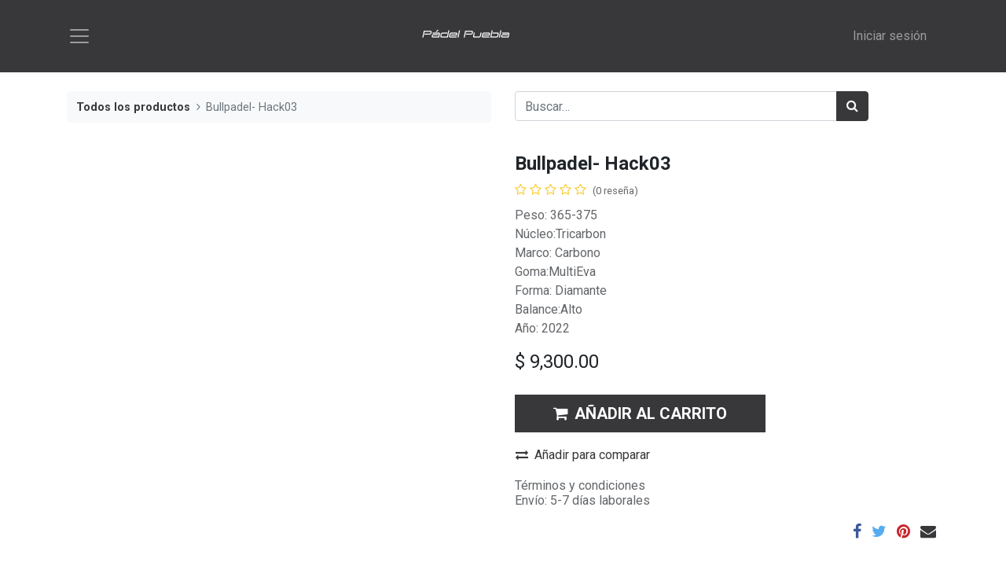

--- FILE ---
content_type: text/html; charset=utf-8
request_url: https://padelpuebla.com/shop/bullpadel-hack03-14
body_size: 41225
content:
<!DOCTYPE html>
        <html lang="es-MX" data-website-id="1" data-main-object="product.template(14,)" data-oe-company-name="Pádel Puebla" data-add2cart-redirect="1">
    <head>
                <meta charset="utf-8"/>
                <meta http-equiv="X-UA-Compatible" content="IE=edge,chrome=1"/>
            <meta name="viewport" content="width=device-width, initial-scale=1, user-scalable=no"/>
            <meta name="viewport" content="width=device-width, initial-scale=1"/>
        <meta name="generator" content="Odoo"/>
        <meta name="description" content="Peso: 365-375
Núcleo:Tricarbon
Marco: Carbono
Goma:MultiEva
Forma: Diamante
Balance:Alto
Año: 2022"/>
                        <meta property="og:type" content="website"/>
                        <meta property="og:title" content="Bullpadel- Hack03"/>
                        <meta property="og:site_name" content="Pádel Puebla"/>
                        <meta property="og:url" content="https://padelpuebla.com/shop/bullpadel-hack03-14"/>
                        <meta property="og:image" content="https://padelpuebla.com/web/image/product.template/14/image_1024?unique=39be50c"/>
                        <meta property="og:description" content="Peso: 365-375
Núcleo:Tricarbon
Marco: Carbono
Goma:MultiEva
Forma: Diamante
Balance:Alto
Año: 2022"/>
                    <meta name="twitter:card" content="summary_large_image"/>
                    <meta name="twitter:title" content="Bullpadel- Hack03"/>
                    <meta name="twitter:image" content="https://padelpuebla.com/web/image/product.template/14/image_1024?unique=39be50c"/>
                    <meta name="twitter:description" content="Peso: 365-375
Núcleo:Tricarbon
Marco: Carbono
Goma:MultiEva
Forma: Diamante
Balance:Alto
Año: 2022"/>
        <link rel="canonical" href="https://padelpuebla.com/shop/bullpadel-hack03-14"/>
        <link rel="preconnect" href="https://fonts.gstatic.com/" crossorigin=""/>
                <title> Bullpadel- Hack03 | Pádel Puebla </title>
                <link type="image/x-icon" rel="shortcut icon" href="/web/image/website/1/favicon?unique=308e319"/>
            <link rel="preload" href="/web/static/lib/fontawesome/fonts/fontawesome-webfont.woff2?v=4.7.0" as="font" crossorigin=""/>
            <link type="text/css" rel="stylesheet" href="/web/assets/4446-95bee65/1/web.assets_common.min.css" data-asset-bundle="web.assets_common" data-asset-version="95bee65"/>
            <link type="text/css" rel="stylesheet" href="/web/assets/4447-7fa3dae/1/web.assets_frontend.min.css" data-asset-bundle="web.assets_frontend" data-asset-version="7fa3dae"/>
                <script id="web.layout.odooscript" type="text/javascript">
                    var odoo = {
                        csrf_token: "6a6a8d97c36b3bada01086c098a85ed025fc4b79o1801060356",
                        debug: "",
                    };
                </script>
            <script type="text/javascript">
                odoo.__session_info__ = {"is_admin": false, "is_system": false, "is_website_user": true, "user_id": false, "is_frontend": true, "profile_session": null, "profile_collectors": null, "profile_params": null, "show_effect": "True", "translationURL": "/website/translations", "cache_hashes": {"translations": "1bd685a1c1e4ed56417d166d5bf94fe4f4c2249f"}, "recaptcha_public_key": "6LcRUkIfAAAAAE17zo2QolBR_qhMSxAafexilEZL", "geoip_country_code": null};
                if (!/(^|;\s)tz=/.test(document.cookie)) {
                    const userTZ = Intl.DateTimeFormat().resolvedOptions().timeZone;
                    document.cookie = `tz=${userTZ}; path=/`;
                }
            </script>
            <script defer="defer" type="text/javascript" src="/web/assets/193-796b097/1/web.assets_common_minimal.min.js" data-asset-bundle="web.assets_common_minimal" data-asset-version="796b097"></script>
            <script defer="defer" type="text/javascript" src="/web/assets/194-e6d4a91/1/web.assets_frontend_minimal.min.js" data-asset-bundle="web.assets_frontend_minimal" data-asset-version="e6d4a91"></script>
            <script defer="defer" type="text/javascript" data-src="/web/assets/4449-9f96bee/1/web.assets_common_lazy.min.js" data-asset-bundle="web.assets_common_lazy" data-asset-version="9f96bee"></script>
            <script defer="defer" type="text/javascript" data-src="/web/assets/4450-5b09200/1/web.assets_frontend_lazy.min.js" data-asset-bundle="web.assets_frontend_lazy" data-asset-version="5b09200"></script>
    </head>
            <body class="">
        <div id="wrapwrap" class="   ">
    <header id="top" data-anchor="true" data-name="Header" class="  o_header_standard">
    <nav data-name="Navbar" class="navbar  navbar-light o_colored_level o_cc ">
            <div id="top_menu_container" class="container">
    <a href="/" class="navbar-brand logo mr-lg-auto mr-0">
            <span role="img" aria-label="Logo of Pádel Puebla" title="Pádel Puebla"><img src="/web/image/website/1/logo/P%C3%A1del%20Puebla?unique=308e319" class="img img-fluid" alt="Pádel Puebla" loading="lazy"/></span>
        </a>
                <ul class="nav navbar-nav navbar-expand d-none d-sm-block">
            <li class="nav-item ml-3 o_no_autohide_item">
                <a href="/web/login" class="nav-link">Iniciar sesión</a>
            </li>
                </ul>
  <button type="button" data-toggle="collapse" data-target="#top_menu_collapse" class="navbar-toggler order-first mr-auto">
    <span class="navbar-toggler-icon o_not_editable"></span>
  </button>
    <div class="oe_structure oe_structure_solo ml-3">
    </div>
                <div id="top_menu_collapse" class="collapse navbar-collapse">
                    <div class="oe_structure oe_structure_solo" id="oe_structure_header_hamburger_2">
            <section class="s_text_block" data-snippet="s_text_block" data-name="Text">
                <div class="container">
                    <div class="s_hr text-left pt16 pb16" data-name="Separator">
                        <hr class="w-100 mx-auto" style="border-top-width: 1px; border-top-style: solid; border-color: var(--300);"/>
                    </div>
                </div>
            </section>
        </div>
    <ul id="top_menu" class="nav navbar-nav o_menu_loading ">
    <li class="nav-item">
        <a role="menuitem" href="/" class="nav-link ">
            <span>Inicio</span>
        </a>
    </li>
    <li class="nav-item">
        <a role="menuitem" href="/event" class="nav-link ">
            <span>Torneos y Ligas</span>
        </a>
    </li>
    <li class="nav-item">
        <a role="menuitem" href="/padel-puebla-card" class="nav-link ">
            <span>Pádel Puebla Card</span>
        </a>
    </li>
    <li class="nav-item dropdown  ">
        <a data-toggle="dropdown" href="#" class="nav-link dropdown-toggle ">
            <span>Clubes</span>
        </a>
        <ul class="dropdown-menu" role="menu">
    <li class="">
        <a role="menuitem" href="/por-tres-padel-club" class="dropdown-item ">
            <span>Por Tres Pádel Club</span>
        </a>
    </li>
    <li class="">
        <a role="menuitem" href="/match-point" class="dropdown-item ">
            <span>Match Point</span>
        </a>
    </li>
    <li class="">
        <a role="menuitem" href="/invicto-padel" class="dropdown-item ">
            <span>Invicto Pádel</span>
        </a>
    </li>
    <li class="">
        <a role="menuitem" href="/din-padel" class="dropdown-item ">
            <span>Din Padel</span>
        </a>
    </li>
    <li class="">
        <a role="menuitem" href="/sport-padel" class="dropdown-item ">
            <span>Sport Padel </span>
        </a>
    </li>
    <li class="">
        <a role="menuitem" href="/pro-master-padel" class="dropdown-item ">
            <span>Pro Master Padel </span>
        </a>
    </li>
    <li class="">
        <a role="menuitem" href="/atica-padel" class="dropdown-item ">
            <span>Atica Padel</span>
        </a>
    </li>
    <li class="">
        <a role="menuitem" href="/star-padel" class="dropdown-item ">
            <span>Star Pádel</span>
        </a>
    </li>
    <li class="">
        <a role="menuitem" href="/one-padel-by-adidas" class="dropdown-item ">
            <span>One Padel By Adidas</span>
        </a>
    </li>
    <li class="">
        <a role="menuitem" href="/u-padel" class="dropdown-item ">
            <span>U-Padel</span>
        </a>
    </li>
    <li class="">
        <a role="menuitem" href="/open-padel-1" class="dropdown-item ">
            <span>Open Padel</span>
        </a>
    </li>
    <li class="">
        <a role="menuitem" href="/40/30-padel-club-1" class="dropdown-item ">
            <span>40/30 Padel Club</span>
        </a>
    </li>
    <li class="">
        <a role="menuitem" href="/pradel-sport" class="dropdown-item ">
            <span>Pradel Sport</span>
        </a>
    </li>
    <li class="">
        <a role="menuitem" href="/horse-padel" class="dropdown-item ">
            <span>Horse Padel</span>
        </a>
    </li>
    <li class="">
        <a role="menuitem" href="/nueva-escocia" class="dropdown-item ">
            <span>Hotel Nueva Escocia</span>
        </a>
    </li>
    <li class="">
        <a role="menuitem" href="/smash-studio" class="dropdown-item ">
            <span>Smash Studio MX</span>
        </a>
    </li>
    <li class="">
        <a role="menuitem" href="/padelex" class="dropdown-item ">
            <span>Padelex</span>
        </a>
    </li>
    <li class="">
        <a role="menuitem" href="/padel-evolution" class="dropdown-item ">
            <span>Evolution Chipilo</span>
        </a>
    </li>
    <li class="">
        <a role="menuitem" href="/e-padel" class="dropdown-item ">
            <span>E-pádel</span>
        </a>
    </li>
        </ul>
    </li>
    <li class="nav-item">
        <a role="menuitem" href="/comunidades-hermanas" class="nav-link ">
            <span>Comunidades Hermanas</span>
        </a>
    </li>
    <li class="nav-item">
        <a role="menuitem" href="/galeria-padel-community" class="nav-link ">
            <span>Galeria Padel Community</span>
        </a>
    </li>
    <li class="nav-item">
        <a role="menuitem" href="/shop" class="nav-link ">
            <span>Pádel Puebla Merch</span>
        </a>
    </li>
        <li class="nav-item divider d-none"></li> 
        <li class="o_wsale_my_cart align-self-md-start  nav-item">
            <a href="/shop/cart" class="nav-link">
                <span>Mi carrito</span>
                <sup class="my_cart_quantity badge badge-primary" data-order-id="">0</sup>
            </a>
        </li>
            <li class="nav-item d-block d-sm-none o_no_autohide_item">
                <a href="/web/login" class="nav-link">Iniciar sesión</a>
            </li>
    </ul>
                    <div class="oe_structure oe_structure_solo" id="oe_structure_header_hamburger_3">
      <section class="s_text_block o_colored_level" data-snippet="s_text_block" data-name="Text" style="background-image: none;">
        <div class="container">
          <div class="row align-items-center">
            <div class="col-lg-12">
              <div class="s_hr text-left pt16 pb16" data-name="Separator">
                <hr class="w-100 mx-auto" style="border-top-width: 1px; border-top-style: solid; border-color: var(--300);"/>
              </div>
            </div>
            <div class="col-lg-6 pb16">
              <div class="s_share text-left no_icon_color" data-snippet="s_share" data-name="Social Media">
                <h5 class="s_share_title d-none">Síganos</h5>
                <a href="/website/social/facebook" class="s_share_facebook" target="_blank">
                  <i class="fa fa-facebook m-1"></i>
                </a>
                <a href="/website/social/twitter" class="s_share_twitter" target="_blank">
                  <i class="fa fa-twitter m-1"></i>
                </a>
                <a href="/website/social/linkedin" class="s_share_linkedin" target="_blank">
                  <i class="fa fa-linkedin m-1"></i>
                </a>
                <a href="/website/social/instagram" class="s_share_instagram" target="_blank">
                  <i class="fa fa-instagram m-1"></i>
                </a>
              </div>
            </div>
            <div class="text-lg-right pb16 o_colored_level col-lg-3" data-original-title="" title="" aria-describedby="tooltip416431">
              <i class="fa fa-1x fa-fw fa-envelope mr-2"></i>
              <span>
                <a href="mailto:hola@padelpuebla.com" data-original-title="" title="">hola@padelpuebla.com</a>
              </span>
            </div>
            <div class="text-lg-right pb16 o_colored_level col-lg-3" data-original-title="" title="" aria-describedby="tooltip412109">
              <i class="fa fa-1x fa-fw fa-phone mr-2"></i>
              <span class="o_force_ltr">
                <a href="tel:+52 (222) 323-1530" data-original-title="" title="">+52 (222) 323-1530</a>
              </span>
            </div>
          </div>
        </div>
      </section>
    </div>
  </div>
            </div>
    </nav>
    </header>
                <main>
            <div itemscope="itemscope" itemtype="http://schema.org/Product" id="wrap" class="js_sale ecom-zoomable zoomodoo-next">
                <div class="oe_structure oe_empty oe_structure_not_nearest" id="oe_structure_website_sale_product_1" data-editor-message="DROP BUILDING BLOCKS HERE TO MAKE THEM AVAILABLE ACROSS ALL PRODUCTS"></div>
  <section id="product_detail" class="container py-4 oe_website_sale " data-view-track="1" data-product-tracking-info="{&#34;item_id&#34;: 14, &#34;item_name&#34;: &#34;Bullpadel- Hack03&#34;, &#34;item_category&#34;: &#34;All&#34;, &#34;currency&#34;: &#34;MXN&#34;, &#34;price&#34;: 9300.0}">
                    <div class="row">
                        <div class="col-lg-6">
                            <ol class="breadcrumb mb-2">
                                <li class="breadcrumb-item o_not_editable">
                                    <a href="/shop">Todos los productos</a>
                                </li>
                                <li class="breadcrumb-item active">
                                    <span>Bullpadel- Hack03</span>
                                </li>
                            </ol>
                        </div>
                        <div class="col-lg-6">
                            <div class="d-sm-flex justify-content-between mb-2">
    <form method="get" class="o_searchbar_form o_wait_lazy_js s_searchbar_input o_wsale_products_searchbar_form w-100 w-md-auto mr-auto mb-2" action="/shop" data-snippet="s_searchbar_input">
            <div role="search" class="input-group  ">
        <input type="search" name="search" class="search-query form-control oe_search_box None" placeholder="Buscar…" data-search-type="products" data-limit="5" data-display-image="true" data-display-description="true" data-display-extra-link="true" data-display-detail="true" data-order-by="name asc"/>
        <div class="input-group-append">
            <button type="submit" aria-label="Búsqueda" title="Búsqueda" class="btn oe_search_button btn-primary"><i class="fa fa-search"></i></button>
        </div>
    </div>
            <input name="order" type="hidden" class="o_search_order_by" value="name asc"/>
        </form>
        <div class="o_pricelist_dropdown dropdown d-none ml-1 mb-2 float-right">
            <a role="button" href="#" class="dropdown-toggle btn btn-light border-0 px-0 text-muted align-baseline" data-toggle="dropdown">
                Tarifa pública
            </a>
            <div class="dropdown-menu" role="menu">
                    <a role="menuitem" class="dropdown-item" href="/shop/change_pricelist/1">
                        <span class="switcher_pricelist" data-pl_id="1">Tarifa pública</span>
                    </a>
            </div>
        </div>
                            </div>
                        </div>
                    </div>
                    <div class="row">
                        <div class="col-md-6 mt-md-4">
        <div id="o-carousel-product" class="carousel slide position-sticky mb-3 overflow-hidden" data-ride="carousel" data-interval="0">
            <div class="o_carousel_product_outer carousel-outer position-relative flex-grow-1">
                <div class="carousel-inner h-100">
                        <div class="carousel-item h-100 active">
                            <div class="d-flex align-items-center justify-content-center h-100"><img src="/web/image/product.product/14/image_1024/Bullpadel-%20Hack03?unique=1453fdc" itemprop="image" class="img img-fluid product_detail_img mh-100" alt="Bullpadel- Hack03" loading="lazy"/></div>
                        </div>
                </div>
            </div>
        <div class="o_carousel_product_indicators pr-1 overflow-hidden">
        </div>
        </div>
                        </div>
                        <div class="col-md-6 mt-md-4" id="product_details">
                            <h1 itemprop="name">Bullpadel- Hack03</h1>
                            <span itemprop="url" style="display:none;">/shop/bullpadel-hack03-14</span>
                                <a href="#o_product_page_reviews" class="o_product_page_reviews_link text-decoration-none">
        <div class="o_website_rating_static">
                    <i class="fa fa-star-o" role="img"></i>
                    <i class="fa fa-star-o" role="img"></i>
                    <i class="fa fa-star-o" role="img"></i>
                    <i class="fa fa-star-o" role="img"></i>
                    <i class="fa fa-star-o" role="img"></i>
                <small class="text-muted ml-1">
                    (0 reseña)
                </small>
        </div>
                                </a>
                            <p class="text-muted my-2" placeholder="Una descripción corta que aparecerá también en documentos.">Peso: 365-375<br>
Núcleo:Tricarbon<br>
Marco: Carbono<br>
Goma:MultiEva<br>
Forma: Diamante<br>
Balance:Alto<br>
Año: 2022</p>
                            <form action="/shop/cart/update" method="POST">
                                <input type="hidden" name="csrf_token" value="6a6a8d97c36b3bada01086c098a85ed025fc4b79o1801060356"/>
                                <div class="js_product js_main_product mb-3">
                                    <div>
      <div itemprop="offers" itemscope="itemscope" itemtype="http://schema.org/Offer" class="product_price d-inline-block mt-2 mb-3">
          <h3 class="css_editable_mode_hidden">
              <span data-oe-type="monetary" data-oe-expression="combination_info[&#39;price&#39;]" class="oe_price" style="white-space: nowrap;">$ <span class="oe_currency_value">9,300.00</span></span>
              <span itemprop="price" style="display:none;">9300.0</span>
              <span itemprop="priceCurrency" style="display:none;">MXN</span>
              <span data-oe-type="monetary" data-oe-expression="combination_info[&#39;list_price&#39;]" style="text-decoration: line-through; white-space: nowrap;" class="text-danger oe_default_price ml-1 h5 d-none">$ <span class="oe_currency_value">9,300.00</span></span>
          </h3>
          <h3 class="css_non_editable_mode_hidden decimal_precision" data-precision="2">
            <span>$ <span class="oe_currency_value">8,017.24</span></span>
          </h3>
      </div>
                                    </div>
                                        <input type="hidden" class="product_id" name="product_id" value="14"/>
                                        <input type="hidden" class="product_template_id" name="product_template_id" value="14"/>
                                        <input type="hidden" class="product_category_id" name="product_category_id" value="3"/>
                                            <ul class="d-none js_add_cart_variants" data-attribute_exclusions="{&#39;exclusions: []&#39;}"></ul>
                                    <p class="css_not_available_msg alert alert-warning">Esta combinación no existe.</p>
                                    <div id="add_to_cart_wrap" class="d-inline">
                                        <a role="button" id="add_to_cart" class="btn btn-primary btn-lg js_check_product a-submit my-1 mr-1 px-5 font-weight-bold flex-grow-1" href="#"><i class="fa fa-shopping-cart mr-2"></i>AÑADIR AL CARRITO</a>
                                        <div id="product_option_block" class="d-inline-block align-middle"></div>
                                    </div>
            <button type="button" role="button" class="d-none d-md-block btn btn-link p-0 align-self-start o_add_compare_dyn" aria-label="Comparar" data-action="o_comparelist" data-product-product-id="14"><span class="fa fa-exchange mr-2"></span>Añadir para comparar</button>
      <div class="availability_messages o_not_editable"></div>
                                </div>
                            </form>
                            <div id="o_product_terms_and_share">
    <p class="text-muted h6 mt-3"><a href="/terms" class="text-muted">Términos y condiciones</a><br/>
                Envío: 5-7 días laborales
            </p>
            <div class="h4 mt-3 d-flex justify-content-end" contenteditable="false">
    <div data-snippet="s_share" class="s_share text-left text-lg-right">
        <a href="https://www.facebook.com/sharer/sharer.php?u={url}" target="_blank" class="s_share_facebook mx-1 my-0">
            <i class="fa fa-facebook "></i>
        </a>
        <a href="https://twitter.com/intent/tweet?text={title}&amp;url={url}" target="_blank" class="s_share_twitter mx-1 my-0">
            <i class="fa fa-twitter "></i>
        </a>
        <a href="https://pinterest.com/pin/create/button/?url={url}&amp;media={media}&amp;description={title}" target="_blank" class="s_share_pinterest mx-1 my-0">
            <i class="fa fa-pinterest "></i>
        </a>
        <a href="mailto:?body={url}&amp;subject={title}" class="s_share_email mx-1 my-0">
            <i class="fa fa-envelope "></i>
        </a>
    </div>
            </div>
        </div>
        </div>
                    </div>
                </section>
                <div itemprop="description" class="oe_structure oe_empty mt16" id="product_full_description"></div>
    <div class="o_shop_discussion_rating" data-anchor="true">
      <section id="o_product_page_reviews" class="container pt32 pb32" data-anchor="true">
        <a class="o_product_page_reviews_title d-flex justify-content-between text-decoration-none" type="button" data-toggle="collapse" data-target="#o_product_page_reviews_content" aria-expanded="false" aria-controls="o_product_page_reviews_content">
          <h3 class="mb32">Reseñas de los clientes</h3>
          <i class="fa align-self-start"></i>
        </a>
        <div id="o_product_page_reviews_content" class="collapse">
        <div id="discussion" data-anchor="true" class="d-print-none o_portal_chatter o_not_editable p-0" data-res_model="product.template" data-res_id="14" data-pager_step="5" data-allow_composer="1" data-two_columns="true" data-display_rating="True">
        </div>
        </div>
      </section>
    </div>
                <div class="oe_structure oe_empty oe_structure_not_nearest mt16" id="oe_structure_website_sale_product_2" data-editor-message="DROP BUILDING BLOCKS HERE TO MAKE THEM AVAILABLE ACROSS ALL PRODUCTS"></div>
  </div>
                </main>
                <footer id="bottom" data-anchor="true" data-name="Footer" class="o_footer o_colored_level o_cc ">
                    <div id="footer" class="oe_structure oe_structure_solo">
      <section class="s_text_block pt32 pb16" data-snippet="s_text_block" data-name="Text" style="background-image: none;" data-original-title="" title="" aria-describedby="tooltip769022">
        <div class="container">
          <div class="row align-items-end">
            <div class="col-lg-3 pt16 pb16 o_colored_level">
              <p class="mb-2">¿Cómo podemos ayudar?</p>
              <h4>Contáctenos en cualquier momento</h4>
            </div>
            <div class="col-lg-3 pt16 pb16 o_colored_level">
              <p class="mb-2">Llámenos</p>
              <h5 data-original-title="" title="" aria-describedby="tooltip238866">
                <span class="o_force_ltr" data-original-title="" title="" aria-describedby="tooltip36667">
                  <a href="tel:52 (222) 323-1530" data-original-title="" title="">+52 (222) 323 1530</a>
                </span>
              </h5>
            </div>
            <div class="col-lg-3 pt16 pb16 o_colored_level" data-original-title="" title="" aria-describedby="tooltip548129">
              <p class="mb-2">Envíenos un mensaje</p>
              <h5>
                <a href="mailto:hola@padelpuebla.com" data-original-title="" title="">hola@padelpuebla.com</a>
              </h5>
            </div>
            <div class="col-lg-3 pt16 pb16 o_colored_level">
              <div class="s_share text-right no_icon_color" data-snippet="s_share" data-name="Social Media">
                <p class="s_share_title d-block mb-2">Síganos</p>
                <a href="/website/social/twitter" class="s_share_twitter" target="_blank">
                  <i class="fa fa-twitter m-1"></i>
                </a>
                <a href="/website/social/linkedin" class="s_share_linkedin" target="_blank">
                  <i class="fa fa-linkedin m-1"></i>
                </a>
                <a href="/website/social/instagram" class="s_share_instagram" target="_blank">
                  <i class="fa fa-instagram m-1"></i>
                </a>
              </div>
            </div>
          </div>
        </div>
      </section>
      <section class="s_text_block" data-snippet="s_text_block" data-name="Text">
        <div class="container allow_columns">
          <div class="s_hr pt16 pb16" data-name="Separator">
            <hr class="w-100 mx-auto" style="border-top-width: 1px; border-top-style: solid; border-color: var(--600);"/>
          </div>
        </div>
      </section>
      <section class="s_text_block" data-snippet="s_text_block" data-name="Text" style="background-image: none;">
        <div class="container">
          <div class="row align-items-center" data-original-title="" title="" aria-describedby="tooltip634965">
            <div class="col-lg-2 pb16 o_colored_level" data-original-title="" title="" aria-describedby="tooltip567796">
              <a href="/" class="o_footer_logo logo" data-original-title="" title="">
                <img src="[data-uri]" class="img-fluid" aria-label="Logo de MiEmpresa" title="Pádel Puebla" role="img" loading="lazy" alt="" style="width: 50% !important;" data-original-id="2653" data-original-src="/web/image/2653-d452fb9b/MagicEraser_230717_211507.PNG" data-mimetype="image/png" data-resize-width="690"/>
              </a>
            </div>
            <div class="col-lg-10 pb16 text-right o_colored_level" data-original-title="" title="" aria-describedby="tooltip768150">
              <ul class="list-inline mb-0">
                <li class="list-inline-item">
                  <a href="/">Inicio</a>
                </li>
                <li class="list-inline-item">•</li>
                <li class="list-inline-item"><a href="/clubes" data-original-title="" title="">Clubes</a>&nbsp;</li>
                <li class="list-inline-item">•</li>
                <li class="list-inline-item"><a href="/shop" data-original-title="" title="">Tienda</a>&nbsp;</li>
                <li class="list-inline-item">•</li>
                <li class="list-inline-item"><a href="/events" data-original-title="" title="">Eventos</a>&nbsp;</li>
                <li class="list-inline-item">​</li>
              </ul>
            </div>
          </div>
        </div>
      </section>
    </div>
    <div id="o_footer_scrolltop_wrapper" class="container h-0 d-flex align-items-center justify-content-end">
      <a id="o_footer_scrolltop" role="button" href="#top" title="Desplazar hacia arriba" class="btn btn-primary rounded-circle d-flex align-items-center justify-content-center">
        <span class="fa fa-1x fa-chevron-up"></span>
      </a>
    </div>
  <div class="o_footer_copyright o_colored_level o_cc" data-name="Copyright">
                        <div class="container py-3">
                            <div class="row">
                                <div class="col-sm text-center text-sm-left text-muted">
                                    <span class="o_footer_copyright_name mr-2">2022&nbsp;© Pádel Puebla</span>
                                </div>
                                <div class="col-sm text-center text-sm-right o_not_editable">
        <div class="o_brand_promotion">
        Con tecnología de 
            <a target="_blank" class="badge badge-light" href="http://www.odoo.com?utm_source=db&amp;utm_medium=website">
                <img alt="Odoo" src="/web/static/img/odoo_logo_tiny.png" style="height: 1em; vertical-align: baseline;" loading="lazy"/>
            </a>
        - 
                    Creado por <a target="_blank" href="http://www.digiall.mx">digiall.mx</a>
        </div>
                                </div>
                            </div>
                        </div>
                    </div>
                </footer>
            </div>
            <script id="tracking_code" async="1" src="https://www.googletagmanager.com/gtag/js?id=G-NETNYX38SH"></script>
            <script>
                window.dataLayer = window.dataLayer || [];
                function gtag(){dataLayer.push(arguments);}
                gtag('js', new Date());
                gtag('config', 'G-NETNYX38SH');
            </script>
    </body>
        </html>

--- FILE ---
content_type: application/xml; charset=utf-8
request_url: https://padelpuebla.com/portal/static/src/xml/portal_chatter.xml
body_size: 2462
content:
<templates id="template" xml:space="preserve">

    <t t-name="portal.chatter_message_count">
        <t t-set="count" t-value="widget.get('message_count')"/>
        <div class="o_message_counter">
            <t t-if="count">
                <span class="fa fa-comments" />
                <span class="o_message_count"> <t t-esc="count"/></span>
                <t t-if="count == 1">comment</t>
                <t t-else="">comments</t>
            </t>
            <t t-else="">
                There are no comments for now.
            </t>
        </div>
    </t>

    <!--
        Widget PortalComposer (standalone)

        required many options: token, res_model, res_id, ...
    -->
    <t t-name="portal.Composer">
        <div class="o_portal_chatter_composer" t-if="widget.options['allow_composer']">
            <t t-set="discussion_url" t-value="window.encodeURI(window.location.href.split('#')[0] + '#discussion')"/>
            <t t-if="!widget.options['display_composer']">
                <h4>Leave a comment</h4>
                <p>You must be <a t-attf-href="/web/login?redirect=#{discussion_url}">logged in</a> to post a comment.</p>
            </t>
            <t t-if="widget.options['display_composer']">
                <div class="alert alert-danger mb8 d-none o_portal_chatter_composer_error" role="alert">
                    Oops! Something went wrong. Try to reload the page and log in.
                </div>
                <div class="media">
                    <img alt="Avatar" class="o_portal_chatter_avatar" t-attf-src="/web/image/res.partner/#{widget.options['partner_id']}/avatar_128/50x50"
                         t-if="!widget.options['is_user_public'] or !widget.options['token']"/>
                    <div class="media-body">
                        <div class="o_portal_chatter_composer_input">
                            <div class="o_portal_chatter_composer_body mb32">
                                <textarea rows="4" name="message" class="form-control" placeholder="Write a message..."></textarea>
                                <div class="o_portal_chatter_attachments mt-3"/>
                                <div class="mt8">
                                    <button t-attf-data-action="/mail/chatter_post" class="o_portal_chatter_composer_btn btn btn-primary" type="submit">Send</button>
                                    <button class="o_portal_chatter_attachment_btn btn btn-secondary" type="button" title="Add attachment">
                                        <i class="fa fa-paperclip"/>
                                    </button>
                                </div>
                            </div>
                        </div>
                        <div class="d-none">
                            <input type="file" class="o_portal_chatter_file_input" multiple="multiple"/>
                        </div>
                    </div>
                </div>
            </t>
        </div>
    </t>

    <t t-name="portal.Chatter.Attachments">
        <div t-if="attachments.length" class="row">
            <div t-foreach="attachments" t-as="attachment" class="col-lg-2 col-md-3 col-sm-6">
                <div class="o_portal_chatter_attachment mb-2 position-relative text-center" t-att-data-id="attachment.id">
                    <button t-if="showDelete and attachment.state == 'pending'" class="o_portal_chatter_attachment_delete btn btn-sm btn-outline-danger" title="Delete">
                        <i class="fa fa-times"/>
                    </button>
                    <a t-attf-href="/web/content/#{attachment.id}?download=true&amp;access_token=#{attachment.access_token}" target="_blank">
                        <div class='oe_attachment_embedded o_image' t-att-title="attachment.name" t-att-data-mimetype="attachment.mimetype"/>
                        <div class='o_portal_chatter_attachment_name'><t t-esc='attachment.name'/></div>
                    </a>
                </div>
            </div>
        </div>
    </t>

    <!--
        Widget PortalChatter, and subtemplates
    -->

    <t t-name="portal.chatter_messages">
        <div class="o_portal_chatter_messages">
            <t t-foreach="widget.get('messages') || []" t-as="message">
                <div class="media o_portal_chatter_message" t-att-id="'message-' + message.id">
                    <img class="o_portal_chatter_avatar" t-att-src="message.author_avatar_url" alt="avatar"/>
                    <div class="media-body">
                        <t t-call="portal.chatter_internal_toggle" t-if="widget.options['is_user_employee']"/>

                        <div class="o_portal_chatter_message_title">
                            <h5 class='mb-1'><t t-esc="message.author_id[1]"/></h5>
                            <p class="o_portal_chatter_puslished_date"><t t-esc="message.published_date_str"/></p>
                        </div>
                        <t t-out="message.body"/>

                        <div class="o_portal_chatter_attachments">
                            <t t-call="portal.Chatter.Attachments">
                                <t t-set="attachments" t-value="message.attachment_ids"/>
                            </t>
                        </div>
                    </div>
                </div>
            </t>
        </div>
    </t>

    <!-- Chatter: internal toggle widget -->
    <t t-name="portal.chatter_internal_toggle">
        <div t-attf-class="float-right o_portal_chatter_js_is_internal #{message.is_internal and 'o_portal_message_internal_on' or 'o_portal_message_internal_off'}"
                t-att-data-message-id="message.id"
                t-att-data-is-internal="message.is_internal">
            <button class="btn btn-danger"
                title="Currently restricted to internal employees, click to make it available to everyone viewing this document.">Employees Only</button>
            <button class="btn btn-success"
                title="Currently available to everyone viewing this document, click to restrict to internal employees.">Visible</button>
        </div>
    </t>

    <t t-name="portal.pager">
        <div class="o_portal_chatter_pager">
            <t t-if="!_.isEmpty(widget.get('pager'))">
                <ul class="pagination" t-if="widget.get('pager')['pages'].length &gt; 1">
                    <li t-if="widget.get('pager')['page'] != widget.get('pager')['page_previous']" t-att-data-page="widget.get('pager')['page_previous']" class="page-item o_portal_chatter_pager_btn">
                        <a href="#" class="page-link"><i class="fa fa-chevron-left" role="img" aria-label="Previous" title="Previous"/></a>
                    </li>
                    <t t-foreach="widget.get('pager')['pages']" t-as="page">
                        <li t-att-data-page="page" t-attf-class="page-item #{page == widget.get('pager')['page'] ? 'o_portal_chatter_pager_btn active' : 'o_portal_chatter_pager_btn'}">
                            <a href="#" class="page-link"><t t-esc="page"/></a>
                        </li>
                    </t>
                    <li t-if="widget.get('pager')['page'] != widget.get('pager')['page_next']" t-att-data-page="widget.get('pager')['page_next']" class="page-item o_portal_chatter_pager_btn">
                        <a href="#" class="page-link"><i class="fa fa-chevron-right" role="img" aria-label="Next" title="Next"/></a>
                    </li>
                </ul>
            </t>
        </div>
    </t>

    <t t-name="portal.Chatter">
        <t t-set="two_columns" t-value="widget.options['two_columns']"/>
        <div t-attf-class="o_portal_chatter p-0 #{two_columns and 'row' or ''}">
            <div t-attf-class="#{two_columns and 'col-lg-5' or ''}">
                <div class="o_portal_chatter_header">
                    <t t-call="portal.chatter_message_count"/>
                </div>
                <hr t-if="widget.options['allow_composer']"/>
                <div class="o_portal_chatter_composer"/>
            </div>
            <hr t-if="!two_columns"/>
            <div t-attf-class="#{two_columns and 'offset-lg-1 col-lg-6' or ''}">
                <t t-call="portal.chatter_messages"/>
                <div class="o_portal_chatter_footer">
                    <t t-call="portal.pager"/>
                </div>
            </div>
        </div>
    </t>

</templates>


--- FILE ---
content_type: application/javascript
request_url: https://padelpuebla.com/web/assets/4450-5b09200/1/web.assets_frontend_lazy.min.js
body_size: 198280
content:

/* /web/static/lib/luxon/luxon.js defined in bundle 'web.assets_frontend_lazy' */
var luxon=(function(exports){'use strict';function _defineProperties(target,props){for(var i=0;i<props.length;i++){var descriptor=props[i];descriptor.enumerable=descriptor.enumerable||false;descriptor.configurable=true;if("value"in descriptor)descriptor.writable=true;Object.defineProperty(target,descriptor.key,descriptor);}}
function _createClass(Constructor,protoProps,staticProps){if(protoProps)_defineProperties(Constructor.prototype,protoProps);if(staticProps)_defineProperties(Constructor,staticProps);return Constructor;}
function _inheritsLoose(subClass,superClass){subClass.prototype=Object.create(superClass.prototype);subClass.prototype.constructor=subClass;subClass.__proto__=superClass;}
function _getPrototypeOf(o){_getPrototypeOf=Object.setPrototypeOf?Object.getPrototypeOf:function _getPrototypeOf(o){return o.__proto__||Object.getPrototypeOf(o);};return _getPrototypeOf(o);}
function _setPrototypeOf(o,p){_setPrototypeOf=Object.setPrototypeOf||function _setPrototypeOf(o,p){o.__proto__=p;return o;};return _setPrototypeOf(o,p);}
function _isNativeReflectConstruct(){if(typeof Reflect==="undefined"||!Reflect.construct)return false;if(Reflect.construct.sham)return false;if(typeof Proxy==="function")return true;try{Date.prototype.toString.call(Reflect.construct(Date,[],function(){}));return true;}catch(e){return false;}}
function _construct(Parent,args,Class){if(_isNativeReflectConstruct()){_construct=Reflect.construct;}else{_construct=function _construct(Parent,args,Class){var a=[null];a.push.apply(a,args);var Constructor=Function.bind.apply(Parent,a);var instance=new Constructor();if(Class)_setPrototypeOf(instance,Class.prototype);return instance;};}
return _construct.apply(null,arguments);}
function _isNativeFunction(fn){return Function.toString.call(fn).indexOf("[native code]")!==-1;}
function _wrapNativeSuper(Class){var _cache=typeof Map==="function"?new Map():undefined;_wrapNativeSuper=function _wrapNativeSuper(Class){if(Class===null||!_isNativeFunction(Class))return Class;if(typeof Class!=="function"){throw new TypeError("Super expression must either be null or a function");}
if(typeof _cache!=="undefined"){if(_cache.has(Class))return _cache.get(Class);_cache.set(Class,Wrapper);}
function Wrapper(){return _construct(Class,arguments,_getPrototypeOf(this).constructor);}
Wrapper.prototype=Object.create(Class.prototype,{constructor:{value:Wrapper,enumerable:false,writable:true,configurable:true}});return _setPrototypeOf(Wrapper,Class);};return _wrapNativeSuper(Class);}
function _objectWithoutPropertiesLoose(source,excluded){if(source==null)return{};var target={};var sourceKeys=Object.keys(source);var key,i;for(i=0;i<sourceKeys.length;i++){key=sourceKeys[i];if(excluded.indexOf(key)>=0)continue;target[key]=source[key];}
return target;}
function _unsupportedIterableToArray(o,minLen){if(!o)return;if(typeof o==="string")return _arrayLikeToArray(o,minLen);var n=Object.prototype.toString.call(o).slice(8,-1);if(n==="Object"&&o.constructor)n=o.constructor.name;if(n==="Map"||n==="Set")return Array.from(n);if(n==="Arguments"||/^(?:Ui|I)nt(?:8|16|32)(?:Clamped)?Array$/.test(n))return _arrayLikeToArray(o,minLen);}
function _arrayLikeToArray(arr,len){if(len==null||len>arr.length)len=arr.length;for(var i=0,arr2=new Array(len);i<len;i++)arr2[i]=arr[i];return arr2;}
function _createForOfIteratorHelperLoose(o){var i=0;if(typeof Symbol==="undefined"||o[Symbol.iterator]==null){if(Array.isArray(o)||(o=_unsupportedIterableToArray(o)))return function(){if(i>=o.length)return{done:true};return{done:false,value:o[i++]};};throw new TypeError("Invalid attempt to iterate non-iterable instance.\nIn order to be iterable, non-array objects must have a [Symbol.iterator]() method.");}
i=o[Symbol.iterator]();return i.next.bind(i);}
var LuxonError=function(_Error){_inheritsLoose(LuxonError,_Error);function LuxonError(){return _Error.apply(this,arguments)||this;}
return LuxonError;}(_wrapNativeSuper(Error));var InvalidDateTimeError=function(_LuxonError){_inheritsLoose(InvalidDateTimeError,_LuxonError);function InvalidDateTimeError(reason){return _LuxonError.call(this,"Invalid DateTime: "+reason.toMessage())||this;}
return InvalidDateTimeError;}(LuxonError);var InvalidIntervalError=function(_LuxonError2){_inheritsLoose(InvalidIntervalError,_LuxonError2);function InvalidIntervalError(reason){return _LuxonError2.call(this,"Invalid Interval: "+reason.toMessage())||this;}
return InvalidIntervalError;}(LuxonError);var InvalidDurationError=function(_LuxonError3){_inheritsLoose(InvalidDurationError,_LuxonError3);function InvalidDurationError(reason){return _LuxonError3.call(this,"Invalid Duration: "+reason.toMessage())||this;}
return InvalidDurationError;}(LuxonError);var ConflictingSpecificationError=function(_LuxonError4){_inheritsLoose(ConflictingSpecificationError,_LuxonError4);function ConflictingSpecificationError(){return _LuxonError4.apply(this,arguments)||this;}
return ConflictingSpecificationError;}(LuxonError);var InvalidUnitError=function(_LuxonError5){_inheritsLoose(InvalidUnitError,_LuxonError5);function InvalidUnitError(unit){return _LuxonError5.call(this,"Invalid unit "+unit)||this;}
return InvalidUnitError;}(LuxonError);var InvalidArgumentError=function(_LuxonError6){_inheritsLoose(InvalidArgumentError,_LuxonError6);function InvalidArgumentError(){return _LuxonError6.apply(this,arguments)||this;}
return InvalidArgumentError;}(LuxonError);var ZoneIsAbstractError=function(_LuxonError7){_inheritsLoose(ZoneIsAbstractError,_LuxonError7);function ZoneIsAbstractError(){return _LuxonError7.call(this,"Zone is an abstract class")||this;}
return ZoneIsAbstractError;}(LuxonError);var n="numeric",s="short",l="long";var DATE_SHORT={year:n,month:n,day:n};var DATE_MED={year:n,month:s,day:n};var DATE_MED_WITH_WEEKDAY={year:n,month:s,day:n,weekday:s};var DATE_FULL={year:n,month:l,day:n};var DATE_HUGE={year:n,month:l,day:n,weekday:l};var TIME_SIMPLE={hour:n,minute:n};var TIME_WITH_SECONDS={hour:n,minute:n,second:n};var TIME_WITH_SHORT_OFFSET={hour:n,minute:n,second:n,timeZoneName:s};var TIME_WITH_LONG_OFFSET={hour:n,minute:n,second:n,timeZoneName:l};var TIME_24_SIMPLE={hour:n,minute:n,hour12:false};var TIME_24_WITH_SECONDS={hour:n,minute:n,second:n,hour12:false};var TIME_24_WITH_SHORT_OFFSET={hour:n,minute:n,second:n,hour12:false,timeZoneName:s};var TIME_24_WITH_LONG_OFFSET={hour:n,minute:n,second:n,hour12:false,timeZoneName:l};var DATETIME_SHORT={year:n,month:n,day:n,hour:n,minute:n};var DATETIME_SHORT_WITH_SECONDS={year:n,month:n,day:n,hour:n,minute:n,second:n};var DATETIME_MED={year:n,month:s,day:n,hour:n,minute:n};var DATETIME_MED_WITH_SECONDS={year:n,month:s,day:n,hour:n,minute:n,second:n};var DATETIME_MED_WITH_WEEKDAY={year:n,month:s,day:n,weekday:s,hour:n,minute:n};var DATETIME_FULL={year:n,month:l,day:n,hour:n,minute:n,timeZoneName:s};var DATETIME_FULL_WITH_SECONDS={year:n,month:l,day:n,hour:n,minute:n,second:n,timeZoneName:s};var DATETIME_HUGE={year:n,month:l,day:n,weekday:l,hour:n,minute:n,timeZoneName:l};var DATETIME_HUGE_WITH_SECONDS={year:n,month:l,day:n,weekday:l,hour:n,minute:n,second:n,timeZoneName:l};function isUndefined(o){return typeof o==="undefined";}
function isNumber(o){return typeof o==="number";}
function isInteger(o){return typeof o==="number"&&o%1===0;}
function isString(o){return typeof o==="string";}
function isDate(o){return Object.prototype.toString.call(o)==="[object Date]";}
function hasIntl(){try{return typeof Intl!=="undefined"&&Intl.DateTimeFormat;}catch(e){return false;}}
function hasFormatToParts(){return!isUndefined(Intl.DateTimeFormat.prototype.formatToParts);}
function hasRelative(){try{return typeof Intl!=="undefined"&&!!Intl.RelativeTimeFormat;}catch(e){return false;}}
function maybeArray(thing){return Array.isArray(thing)?thing:[thing];}
function bestBy(arr,by,compare){if(arr.length===0){return undefined;}
return arr.reduce(function(best,next){var pair=[by(next),next];if(!best){return pair;}else if(compare(best[0],pair[0])===best[0]){return best;}else{return pair;}},null)[1];}
function pick(obj,keys){return keys.reduce(function(a,k){a[k]=obj[k];return a;},{});}
function hasOwnProperty(obj,prop){return Object.prototype.hasOwnProperty.call(obj,prop);}
function integerBetween(thing,bottom,top){return isInteger(thing)&&thing>=bottom&&thing<=top;}
function floorMod(x,n){return x-n*Math.floor(x/n);}
function padStart(input,n){if(n===void 0){n=2;}
if(input.toString().length<n){return("0".repeat(n)+input).slice(-n);}else{return input.toString();}}
function parseInteger(string){if(isUndefined(string)||string===null||string===""){return undefined;}else{return parseInt(string,10);}}
function parseMillis(fraction){if(isUndefined(fraction)||fraction===null||fraction===""){return undefined;}else{var f=parseFloat("0."+fraction)*1000;return Math.floor(f);}}
function roundTo(number,digits,towardZero){if(towardZero===void 0){towardZero=false;}
var factor=Math.pow(10,digits),rounder=towardZero?Math.trunc:Math.round;return rounder(number*factor)/factor;}
function isLeapYear(year){return year%4===0&&(year%100!==0||year%400===0);}
function daysInYear(year){return isLeapYear(year)?366:365;}
function daysInMonth(year,month){var modMonth=floorMod(month-1,12)+1,modYear=year+(month-modMonth)/12;if(modMonth===2){return isLeapYear(modYear)?29:28;}else{return[31,null,31,30,31,30,31,31,30,31,30,31][modMonth-1];}}
function objToLocalTS(obj){var d=Date.UTC(obj.year,obj.month-1,obj.day,obj.hour,obj.minute,obj.second,obj.millisecond);if(obj.year<100&&obj.year>=0){d=new Date(d);d.setUTCFullYear(d.getUTCFullYear()-1900);}
return+d;}
function weeksInWeekYear(weekYear){var p1=(weekYear+Math.floor(weekYear/4)-Math.floor(weekYear/100)+Math.floor(weekYear/400))%7,last=weekYear-1,p2=(last+Math.floor(last/4)-Math.floor(last/100)+Math.floor(last/400))%7;return p1===4||p2===3?53:52;}
function untruncateYear(year){if(year>99){return year;}else return year>60?1900+year:2000+year;}
function parseZoneInfo(ts,offsetFormat,locale,timeZone){if(timeZone===void 0){timeZone=null;}
var date=new Date(ts),intlOpts={hour12:false,year:"numeric",month:"2-digit",day:"2-digit",hour:"2-digit",minute:"2-digit"};if(timeZone){intlOpts.timeZone=timeZone;}
var modified=Object.assign({timeZoneName:offsetFormat},intlOpts),intl=hasIntl();if(intl&&hasFormatToParts()){var parsed=new Intl.DateTimeFormat(locale,modified).formatToParts(date).find(function(m){return m.type.toLowerCase()==="timezonename";});return parsed?parsed.value:null;}else if(intl){var without=new Intl.DateTimeFormat(locale,intlOpts).format(date),included=new Intl.DateTimeFormat(locale,modified).format(date),diffed=included.substring(without.length),trimmed=diffed.replace(/^[, \u200e]+/,"");return trimmed;}else{return null;}}
function signedOffset(offHourStr,offMinuteStr){var offHour=parseInt(offHourStr,10);if(Number.isNaN(offHour)){offHour=0;}
var offMin=parseInt(offMinuteStr,10)||0,offMinSigned=offHour<0||Object.is(offHour,-0)?-offMin:offMin;return offHour*60+offMinSigned;}
function asNumber(value){var numericValue=Number(value);if(typeof value==="boolean"||value===""||Number.isNaN(numericValue))throw new InvalidArgumentError("Invalid unit value "+value);return numericValue;}
function normalizeObject(obj,normalizer,nonUnitKeys){var normalized={};for(var u in obj){if(hasOwnProperty(obj,u)){if(nonUnitKeys.indexOf(u)>=0)continue;var v=obj[u];if(v===undefined||v===null)continue;normalized[normalizer(u)]=asNumber(v);}}
return normalized;}
function formatOffset(offset,format){var hours=Math.trunc(Math.abs(offset/60)),minutes=Math.trunc(Math.abs(offset%60)),sign=offset>=0?"+":"-";switch(format){case"short":return""+sign+padStart(hours,2)+":"+padStart(minutes,2);case"narrow":return""+sign+hours+(minutes>0?":"+minutes:"");case"techie":return""+sign+padStart(hours,2)+padStart(minutes,2);default:throw new RangeError("Value format "+format+" is out of range for property format");}}
function timeObject(obj){return pick(obj,["hour","minute","second","millisecond"]);}
var ianaRegex=/[A-Za-z_+-]{1,256}(:?\/[A-Za-z_+-]{1,256}(\/[A-Za-z_+-]{1,256})?)?/;function stringify(obj){return JSON.stringify(obj,Object.keys(obj).sort());}
var monthsLong=["January","February","March","April","May","June","July","August","September","October","November","December"];var monthsShort=["Jan","Feb","Mar","Apr","May","Jun","Jul","Aug","Sep","Oct","Nov","Dec"];var monthsNarrow=["J","F","M","A","M","J","J","A","S","O","N","D"];function months(length){switch(length){case"narrow":return monthsNarrow;case"short":return monthsShort;case"long":return monthsLong;case"numeric":return["1","2","3","4","5","6","7","8","9","10","11","12"];case"2-digit":return["01","02","03","04","05","06","07","08","09","10","11","12"];default:return null;}}
var weekdaysLong=["Monday","Tuesday","Wednesday","Thursday","Friday","Saturday","Sunday"];var weekdaysShort=["Mon","Tue","Wed","Thu","Fri","Sat","Sun"];var weekdaysNarrow=["M","T","W","T","F","S","S"];function weekdays(length){switch(length){case"narrow":return weekdaysNarrow;case"short":return weekdaysShort;case"long":return weekdaysLong;case"numeric":return["1","2","3","4","5","6","7"];default:return null;}}
var meridiems=["AM","PM"];var erasLong=["Before Christ","Anno Domini"];var erasShort=["BC","AD"];var erasNarrow=["B","A"];function eras(length){switch(length){case"narrow":return erasNarrow;case"short":return erasShort;case"long":return erasLong;default:return null;}}
function meridiemForDateTime(dt){return meridiems[dt.hour<12?0:1];}
function weekdayForDateTime(dt,length){return weekdays(length)[dt.weekday-1];}
function monthForDateTime(dt,length){return months(length)[dt.month-1];}
function eraForDateTime(dt,length){return eras(length)[dt.year<0?0:1];}
function formatRelativeTime(unit,count,numeric,narrow){if(numeric===void 0){numeric="always";}
if(narrow===void 0){narrow=false;}
var units={years:["year","yr."],quarters:["quarter","qtr."],months:["month","mo."],weeks:["week","wk."],days:["day","day","days"],hours:["hour","hr."],minutes:["minute","min."],seconds:["second","sec."]};var lastable=["hours","minutes","seconds"].indexOf(unit)===-1;if(numeric==="auto"&&lastable){var isDay=unit==="days";switch(count){case 1:return isDay?"tomorrow":"next "+units[unit][0];case-1:return isDay?"yesterday":"last "+units[unit][0];case 0:return isDay?"today":"this "+units[unit][0];}}
var isInPast=Object.is(count,-0)||count<0,fmtValue=Math.abs(count),singular=fmtValue===1,lilUnits=units[unit],fmtUnit=narrow?singular?lilUnits[1]:lilUnits[2]||lilUnits[1]:singular?units[unit][0]:unit;return isInPast?fmtValue+" "+fmtUnit+" ago":"in "+fmtValue+" "+fmtUnit;}
function formatString(knownFormat){var filtered=pick(knownFormat,["weekday","era","year","month","day","hour","minute","second","timeZoneName","hour12"]),key=stringify(filtered),dateTimeHuge="EEEE, LLLL d, yyyy, h:mm a";switch(key){case stringify(DATE_SHORT):return"M/d/yyyy";case stringify(DATE_MED):return"LLL d, yyyy";case stringify(DATE_MED_WITH_WEEKDAY):return"EEE, LLL d, yyyy";case stringify(DATE_FULL):return"LLLL d, yyyy";case stringify(DATE_HUGE):return"EEEE, LLLL d, yyyy";case stringify(TIME_SIMPLE):return"h:mm a";case stringify(TIME_WITH_SECONDS):return"h:mm:ss a";case stringify(TIME_WITH_SHORT_OFFSET):return"h:mm a";case stringify(TIME_WITH_LONG_OFFSET):return"h:mm a";case stringify(TIME_24_SIMPLE):return"HH:mm";case stringify(TIME_24_WITH_SECONDS):return"HH:mm:ss";case stringify(TIME_24_WITH_SHORT_OFFSET):return"HH:mm";case stringify(TIME_24_WITH_LONG_OFFSET):return"HH:mm";case stringify(DATETIME_SHORT):return"M/d/yyyy, h:mm a";case stringify(DATETIME_MED):return"LLL d, yyyy, h:mm a";case stringify(DATETIME_FULL):return"LLLL d, yyyy, h:mm a";case stringify(DATETIME_HUGE):return dateTimeHuge;case stringify(DATETIME_SHORT_WITH_SECONDS):return"M/d/yyyy, h:mm:ss a";case stringify(DATETIME_MED_WITH_SECONDS):return"LLL d, yyyy, h:mm:ss a";case stringify(DATETIME_MED_WITH_WEEKDAY):return"EEE, d LLL yyyy, h:mm a";case stringify(DATETIME_FULL_WITH_SECONDS):return"LLLL d, yyyy, h:mm:ss a";case stringify(DATETIME_HUGE_WITH_SECONDS):return"EEEE, LLLL d, yyyy, h:mm:ss a";default:return dateTimeHuge;}}
function stringifyTokens(splits,tokenToString){var s="";for(var _iterator=_createForOfIteratorHelperLoose(splits),_step;!(_step=_iterator()).done;){var token=_step.value;if(token.literal){s+=token.val;}else{s+=tokenToString(token.val);}}
return s;}
var _macroTokenToFormatOpts={D:DATE_SHORT,DD:DATE_MED,DDD:DATE_FULL,DDDD:DATE_HUGE,t:TIME_SIMPLE,tt:TIME_WITH_SECONDS,ttt:TIME_WITH_SHORT_OFFSET,tttt:TIME_WITH_LONG_OFFSET,T:TIME_24_SIMPLE,TT:TIME_24_WITH_SECONDS,TTT:TIME_24_WITH_SHORT_OFFSET,TTTT:TIME_24_WITH_LONG_OFFSET,f:DATETIME_SHORT,ff:DATETIME_MED,fff:DATETIME_FULL,ffff:DATETIME_HUGE,F:DATETIME_SHORT_WITH_SECONDS,FF:DATETIME_MED_WITH_SECONDS,FFF:DATETIME_FULL_WITH_SECONDS,FFFF:DATETIME_HUGE_WITH_SECONDS};var Formatter=function(){Formatter.create=function create(locale,opts){if(opts===void 0){opts={};}
return new Formatter(locale,opts);};Formatter.parseFormat=function parseFormat(fmt){var current=null,currentFull="",bracketed=false;var splits=[];for(var i=0;i<fmt.length;i++){var c=fmt.charAt(i);if(c==="'"){if(currentFull.length>0){splits.push({literal:bracketed,val:currentFull});}
current=null;currentFull="";bracketed=!bracketed;}else if(bracketed){currentFull+=c;}else if(c===current){currentFull+=c;}else{if(currentFull.length>0){splits.push({literal:false,val:currentFull});}
currentFull=c;current=c;}}
if(currentFull.length>0){splits.push({literal:bracketed,val:currentFull});}
return splits;};Formatter.macroTokenToFormatOpts=function macroTokenToFormatOpts(token){return _macroTokenToFormatOpts[token];};function Formatter(locale,formatOpts){this.opts=formatOpts;this.loc=locale;this.systemLoc=null;}
var _proto=Formatter.prototype;_proto.formatWithSystemDefault=function formatWithSystemDefault(dt,opts){if(this.systemLoc===null){this.systemLoc=this.loc.redefaultToSystem();}
var df=this.systemLoc.dtFormatter(dt,Object.assign({},this.opts,opts));return df.format();};_proto.formatDateTime=function formatDateTime(dt,opts){if(opts===void 0){opts={};}
var df=this.loc.dtFormatter(dt,Object.assign({},this.opts,opts));return df.format();};_proto.formatDateTimeParts=function formatDateTimeParts(dt,opts){if(opts===void 0){opts={};}
var df=this.loc.dtFormatter(dt,Object.assign({},this.opts,opts));return df.formatToParts();};_proto.resolvedOptions=function resolvedOptions(dt,opts){if(opts===void 0){opts={};}
var df=this.loc.dtFormatter(dt,Object.assign({},this.opts,opts));return df.resolvedOptions();};_proto.num=function num(n,p){if(p===void 0){p=0;}
if(this.opts.forceSimple){return padStart(n,p);}
var opts=Object.assign({},this.opts);if(p>0){opts.padTo=p;}
return this.loc.numberFormatter(opts).format(n);};_proto.formatDateTimeFromString=function formatDateTimeFromString(dt,fmt){var _this=this;var knownEnglish=this.loc.listingMode()==="en",useDateTimeFormatter=this.loc.outputCalendar&&this.loc.outputCalendar!=="gregory"&&hasFormatToParts(),string=function string(opts,extract){return _this.loc.extract(dt,opts,extract);},formatOffset=function formatOffset(opts){if(dt.isOffsetFixed&&dt.offset===0&&opts.allowZ){return"Z";}
return dt.isValid?dt.zone.formatOffset(dt.ts,opts.format):"";},meridiem=function meridiem(){return knownEnglish?meridiemForDateTime(dt):string({hour:"numeric",hour12:true},"dayperiod");},month=function month(length,standalone){return knownEnglish?monthForDateTime(dt,length):string(standalone?{month:length}:{month:length,day:"numeric"},"month");},weekday=function weekday(length,standalone){return knownEnglish?weekdayForDateTime(dt,length):string(standalone?{weekday:length}:{weekday:length,month:"long",day:"numeric"},"weekday");},maybeMacro=function maybeMacro(token){var formatOpts=Formatter.macroTokenToFormatOpts(token);if(formatOpts){return _this.formatWithSystemDefault(dt,formatOpts);}else{return token;}},era=function era(length){return knownEnglish?eraForDateTime(dt,length):string({era:length},"era");},tokenToString=function tokenToString(token){switch(token){case"S":return _this.num(dt.millisecond);case"u":case"SSS":return _this.num(dt.millisecond,3);case"s":return _this.num(dt.second);case"ss":return _this.num(dt.second,2);case"m":return _this.num(dt.minute);case"mm":return _this.num(dt.minute,2);case"h":return _this.num(dt.hour%12===0?12:dt.hour%12);case"hh":return _this.num(dt.hour%12===0?12:dt.hour%12,2);case"H":return _this.num(dt.hour);case"HH":return _this.num(dt.hour,2);case"Z":return formatOffset({format:"narrow",allowZ:_this.opts.allowZ});case"ZZ":return formatOffset({format:"short",allowZ:_this.opts.allowZ});case"ZZZ":return formatOffset({format:"techie",allowZ:_this.opts.allowZ});case"ZZZZ":return dt.zone.offsetName(dt.ts,{format:"short",locale:_this.loc.locale});case"ZZZZZ":return dt.zone.offsetName(dt.ts,{format:"long",locale:_this.loc.locale});case"z":return dt.zoneName;case"a":return meridiem();case"d":return useDateTimeFormatter?string({day:"numeric"},"day"):_this.num(dt.day);case"dd":return useDateTimeFormatter?string({day:"2-digit"},"day"):_this.num(dt.day,2);case"c":return _this.num(dt.weekday);case"ccc":return weekday("short",true);case"cccc":return weekday("long",true);case"ccccc":return weekday("narrow",true);case"E":return _this.num(dt.weekday);case"EEE":return weekday("short",false);case"EEEE":return weekday("long",false);case"EEEEE":return weekday("narrow",false);case"L":return useDateTimeFormatter?string({month:"numeric",day:"numeric"},"month"):_this.num(dt.month);case"LL":return useDateTimeFormatter?string({month:"2-digit",day:"numeric"},"month"):_this.num(dt.month,2);case"LLL":return month("short",true);case"LLLL":return month("long",true);case"LLLLL":return month("narrow",true);case"M":return useDateTimeFormatter?string({month:"numeric"},"month"):_this.num(dt.month);case"MM":return useDateTimeFormatter?string({month:"2-digit"},"month"):_this.num(dt.month,2);case"MMM":return month("short",false);case"MMMM":return month("long",false);case"MMMMM":return month("narrow",false);case"y":return useDateTimeFormatter?string({year:"numeric"},"year"):_this.num(dt.year);case"yy":return useDateTimeFormatter?string({year:"2-digit"},"year"):_this.num(dt.year.toString().slice(-2),2);case"yyyy":return useDateTimeFormatter?string({year:"numeric"},"year"):_this.num(dt.year,4);case"yyyyyy":return useDateTimeFormatter?string({year:"numeric"},"year"):_this.num(dt.year,6);case"G":return era("short");case"GG":return era("long");case"GGGGG":return era("narrow");case"kk":return _this.num(dt.weekYear.toString().slice(-2),2);case"kkkk":return _this.num(dt.weekYear,4);case"W":return _this.num(dt.weekNumber);case"WW":return _this.num(dt.weekNumber,2);case"o":return _this.num(dt.ordinal);case"ooo":return _this.num(dt.ordinal,3);case"q":return _this.num(dt.quarter);case"qq":return _this.num(dt.quarter,2);case"X":return _this.num(Math.floor(dt.ts/1000));case"x":return _this.num(dt.ts);default:return maybeMacro(token);}};return stringifyTokens(Formatter.parseFormat(fmt),tokenToString);};_proto.formatDurationFromString=function formatDurationFromString(dur,fmt){var _this2=this;var tokenToField=function tokenToField(token){switch(token[0]){case"S":return"millisecond";case"s":return"second";case"m":return"minute";case"h":return"hour";case"d":return"day";case"M":return"month";case"y":return"year";default:return null;}},tokenToString=function tokenToString(lildur){return function(token){var mapped=tokenToField(token);if(mapped){return _this2.num(lildur.get(mapped),token.length);}else{return token;}};},tokens=Formatter.parseFormat(fmt),realTokens=tokens.reduce(function(found,_ref){var literal=_ref.literal,val=_ref.val;return literal?found:found.concat(val);},[]),collapsed=dur.shiftTo.apply(dur,realTokens.map(tokenToField).filter(function(t){return t;}));return stringifyTokens(tokens,tokenToString(collapsed));};return Formatter;}();var Invalid=function(){function Invalid(reason,explanation){this.reason=reason;this.explanation=explanation;}
var _proto=Invalid.prototype;_proto.toMessage=function toMessage(){if(this.explanation){return this.reason+": "+this.explanation;}else{return this.reason;}};return Invalid;}();var Zone=function(){function Zone(){}
var _proto=Zone.prototype;_proto.offsetName=function offsetName(ts,opts){throw new ZoneIsAbstractError();};_proto.formatOffset=function formatOffset(ts,format){throw new ZoneIsAbstractError();};_proto.offset=function offset(ts){throw new ZoneIsAbstractError();};_proto.equals=function equals(otherZone){throw new ZoneIsAbstractError();};_createClass(Zone,[{key:"type",get:function get(){throw new ZoneIsAbstractError();}},{key:"name",get:function get(){throw new ZoneIsAbstractError();}},{key:"universal",get:function get(){throw new ZoneIsAbstractError();}},{key:"isValid",get:function get(){throw new ZoneIsAbstractError();}}]);return Zone;}();var singleton=null;var LocalZone=function(_Zone){_inheritsLoose(LocalZone,_Zone);function LocalZone(){return _Zone.apply(this,arguments)||this;}
var _proto=LocalZone.prototype;_proto.offsetName=function offsetName(ts,_ref){var format=_ref.format,locale=_ref.locale;return parseZoneInfo(ts,format,locale);};_proto.formatOffset=function formatOffset$1(ts,format){return formatOffset(this.offset(ts),format);};_proto.offset=function offset(ts){return-new Date(ts).getTimezoneOffset();};_proto.equals=function equals(otherZone){return otherZone.type==="local";};_createClass(LocalZone,[{key:"type",get:function get(){return"local";}},{key:"name",get:function get(){if(hasIntl()){return new Intl.DateTimeFormat().resolvedOptions().timeZone;}else return"local";}},{key:"universal",get:function get(){return false;}},{key:"isValid",get:function get(){return true;}}],[{key:"instance",get:function get(){if(singleton===null){singleton=new LocalZone();}
return singleton;}}]);return LocalZone;}(Zone);var matchingRegex=RegExp("^"+ianaRegex.source+"$");var dtfCache={};function makeDTF(zone){if(!dtfCache[zone]){dtfCache[zone]=new Intl.DateTimeFormat("en-US",{hour12:false,timeZone:zone,year:"numeric",month:"2-digit",day:"2-digit",hour:"2-digit",minute:"2-digit",second:"2-digit"});}
return dtfCache[zone];}
var typeToPos={year:0,month:1,day:2,hour:3,minute:4,second:5};function hackyOffset(dtf,date){var formatted=dtf.format(date).replace(/\u200E/g,""),parsed=/(\d+)\/(\d+)\/(\d+),? (\d+):(\d+):(\d+)/.exec(formatted),fMonth=parsed[1],fDay=parsed[2],fYear=parsed[3],fHour=parsed[4],fMinute=parsed[5],fSecond=parsed[6];return[fYear,fMonth,fDay,fHour,fMinute,fSecond];}
function partsOffset(dtf,date){var formatted=dtf.formatToParts(date),filled=[];for(var i=0;i<formatted.length;i++){var _formatted$i=formatted[i],type=_formatted$i.type,value=_formatted$i.value,pos=typeToPos[type];if(!isUndefined(pos)){filled[pos]=parseInt(value,10);}}
return filled;}
var ianaZoneCache={};var IANAZone=function(_Zone){_inheritsLoose(IANAZone,_Zone);IANAZone.create=function create(name){if(!ianaZoneCache[name]){ianaZoneCache[name]=new IANAZone(name);}
return ianaZoneCache[name];};IANAZone.resetCache=function resetCache(){ianaZoneCache={};dtfCache={};};IANAZone.isValidSpecifier=function isValidSpecifier(s){return!!(s&&s.match(matchingRegex));};IANAZone.isValidZone=function isValidZone(zone){try{new Intl.DateTimeFormat("en-US",{timeZone:zone}).format();return true;}catch(e){return false;}};IANAZone.parseGMTOffset=function parseGMTOffset(specifier){if(specifier){var match=specifier.match(/^Etc\/GMT([+-]\d{1,2})$/i);if(match){return-60*parseInt(match[1]);}}
return null;};function IANAZone(name){var _this;_this=_Zone.call(this)||this;_this.zoneName=name;_this.valid=IANAZone.isValidZone(name);return _this;}
var _proto=IANAZone.prototype;_proto.offsetName=function offsetName(ts,_ref){var format=_ref.format,locale=_ref.locale;return parseZoneInfo(ts,format,locale,this.name);};_proto.formatOffset=function formatOffset$1(ts,format){return formatOffset(this.offset(ts),format);};_proto.offset=function offset(ts){var date=new Date(ts),dtf=makeDTF(this.name),_ref2=dtf.formatToParts?partsOffset(dtf,date):hackyOffset(dtf,date),year=_ref2[0],month=_ref2[1],day=_ref2[2],hour=_ref2[3],minute=_ref2[4],second=_ref2[5],adjustedHour=hour===24?0:hour;var asUTC=objToLocalTS({year:year,month:month,day:day,hour:adjustedHour,minute:minute,second:second,millisecond:0});var asTS=+date;var over=asTS%1000;asTS-=over>=0?over:1000+over;return(asUTC-asTS)/(60*1000);};_proto.equals=function equals(otherZone){return otherZone.type==="iana"&&otherZone.name===this.name;};_createClass(IANAZone,[{key:"type",get:function get(){return"iana";}},{key:"name",get:function get(){return this.zoneName;}},{key:"universal",get:function get(){return false;}},{key:"isValid",get:function get(){return this.valid;}}]);return IANAZone;}(Zone);var singleton$1=null;var FixedOffsetZone=function(_Zone){_inheritsLoose(FixedOffsetZone,_Zone);FixedOffsetZone.instance=function instance(offset){return offset===0?FixedOffsetZone.utcInstance:new FixedOffsetZone(offset);};FixedOffsetZone.parseSpecifier=function parseSpecifier(s){if(s){var r=s.match(/^utc(?:([+-]\d{1,2})(?::(\d{2}))?)?$/i);if(r){return new FixedOffsetZone(signedOffset(r[1],r[2]));}}
return null;};_createClass(FixedOffsetZone,null,[{key:"utcInstance",get:function get(){if(singleton$1===null){singleton$1=new FixedOffsetZone(0);}
return singleton$1;}}]);function FixedOffsetZone(offset){var _this;_this=_Zone.call(this)||this;_this.fixed=offset;return _this;}
var _proto=FixedOffsetZone.prototype;_proto.offsetName=function offsetName(){return this.name;};_proto.formatOffset=function formatOffset$1(ts,format){return formatOffset(this.fixed,format);};_proto.offset=function offset(){return this.fixed;};_proto.equals=function equals(otherZone){return otherZone.type==="fixed"&&otherZone.fixed===this.fixed;};_createClass(FixedOffsetZone,[{key:"type",get:function get(){return"fixed";}},{key:"name",get:function get(){return this.fixed===0?"UTC":"UTC"+formatOffset(this.fixed,"narrow");}},{key:"universal",get:function get(){return true;}},{key:"isValid",get:function get(){return true;}}]);return FixedOffsetZone;}(Zone);var InvalidZone=function(_Zone){_inheritsLoose(InvalidZone,_Zone);function InvalidZone(zoneName){var _this;_this=_Zone.call(this)||this;_this.zoneName=zoneName;return _this;}
var _proto=InvalidZone.prototype;_proto.offsetName=function offsetName(){return null;};_proto.formatOffset=function formatOffset(){return"";};_proto.offset=function offset(){return NaN;};_proto.equals=function equals(){return false;};_createClass(InvalidZone,[{key:"type",get:function get(){return"invalid";}},{key:"name",get:function get(){return this.zoneName;}},{key:"universal",get:function get(){return false;}},{key:"isValid",get:function get(){return false;}}]);return InvalidZone;}(Zone);function normalizeZone(input,defaultZone){var offset;if(isUndefined(input)||input===null){return defaultZone;}else if(input instanceof Zone){return input;}else if(isString(input)){var lowered=input.toLowerCase();if(lowered==="local")return defaultZone;else if(lowered==="utc"||lowered==="gmt")return FixedOffsetZone.utcInstance;else if((offset=IANAZone.parseGMTOffset(input))!=null){return FixedOffsetZone.instance(offset);}else if(IANAZone.isValidSpecifier(lowered))return IANAZone.create(input);else return FixedOffsetZone.parseSpecifier(lowered)||new InvalidZone(input);}else if(isNumber(input)){return FixedOffsetZone.instance(input);}else if(typeof input==="object"&&input.offset&&typeof input.offset==="number"){return input;}else{return new InvalidZone(input);}}
var now=function now(){return Date.now();},defaultZone=null,defaultLocale=null,defaultNumberingSystem=null,defaultOutputCalendar=null,throwOnInvalid=false;var Settings=function(){function Settings(){}
Settings.resetCaches=function resetCaches(){Locale.resetCache();IANAZone.resetCache();};_createClass(Settings,null,[{key:"now",get:function get(){return now;},set:function set(n){now=n;}},{key:"defaultZoneName",get:function get(){return Settings.defaultZone.name;},set:function set(z){if(!z){defaultZone=null;}else{defaultZone=normalizeZone(z);}}},{key:"defaultZone",get:function get(){return defaultZone||LocalZone.instance;}},{key:"defaultLocale",get:function get(){return defaultLocale;},set:function set(locale){defaultLocale=locale;}},{key:"defaultNumberingSystem",get:function get(){return defaultNumberingSystem;},set:function set(numberingSystem){defaultNumberingSystem=numberingSystem;}},{key:"defaultOutputCalendar",get:function get(){return defaultOutputCalendar;},set:function set(outputCalendar){defaultOutputCalendar=outputCalendar;}},{key:"throwOnInvalid",get:function get(){return throwOnInvalid;},set:function set(t){throwOnInvalid=t;}}]);return Settings;}();var intlDTCache={};function getCachedDTF(locString,opts){if(opts===void 0){opts={};}
var key=JSON.stringify([locString,opts]);var dtf=intlDTCache[key];if(!dtf){dtf=new Intl.DateTimeFormat(locString,opts);intlDTCache[key]=dtf;}
return dtf;}
var intlNumCache={};function getCachedINF(locString,opts){if(opts===void 0){opts={};}
var key=JSON.stringify([locString,opts]);var inf=intlNumCache[key];if(!inf){inf=new Intl.NumberFormat(locString,opts);intlNumCache[key]=inf;}
return inf;}
var intlRelCache={};function getCachedRTF(locString,opts){if(opts===void 0){opts={};}
var _opts=opts,base=_opts.base,cacheKeyOpts=_objectWithoutPropertiesLoose(_opts,["base"]);var key=JSON.stringify([locString,cacheKeyOpts]);var inf=intlRelCache[key];if(!inf){inf=new Intl.RelativeTimeFormat(locString,opts);intlRelCache[key]=inf;}
return inf;}
var sysLocaleCache=null;function systemLocale(){if(sysLocaleCache){return sysLocaleCache;}else if(hasIntl()){var computedSys=new Intl.DateTimeFormat().resolvedOptions().locale;sysLocaleCache=!computedSys||computedSys==="und"?"en-US":computedSys;return sysLocaleCache;}else{sysLocaleCache="en-US";return sysLocaleCache;}}
function parseLocaleString(localeStr){var uIndex=localeStr.indexOf("-u-");if(uIndex===-1){return[localeStr];}else{var options;var smaller=localeStr.substring(0,uIndex);try{options=getCachedDTF(localeStr).resolvedOptions();}catch(e){options=getCachedDTF(smaller).resolvedOptions();}
var _options=options,numberingSystem=_options.numberingSystem,calendar=_options.calendar;return[smaller,numberingSystem,calendar];}}
function intlConfigString(localeStr,numberingSystem,outputCalendar){if(hasIntl()){if(outputCalendar||numberingSystem){localeStr+="-u";if(outputCalendar){localeStr+="-ca-"+outputCalendar;}
if(numberingSystem){localeStr+="-nu-"+numberingSystem;}
return localeStr;}else{return localeStr;}}else{return[];}}
function mapMonths(f){var ms=[];for(var i=1;i<=12;i++){var dt=DateTime.utc(2016,i,1);ms.push(f(dt));}
return ms;}
function mapWeekdays(f){var ms=[];for(var i=1;i<=7;i++){var dt=DateTime.utc(2016,11,13+i);ms.push(f(dt));}
return ms;}
function listStuff(loc,length,defaultOK,englishFn,intlFn){var mode=loc.listingMode(defaultOK);if(mode==="error"){return null;}else if(mode==="en"){return englishFn(length);}else{return intlFn(length);}}
function supportsFastNumbers(loc){if(loc.numberingSystem&&loc.numberingSystem!=="latn"){return false;}else{return loc.numberingSystem==="latn"||!loc.locale||loc.locale.startsWith("en")||hasIntl()&&new Intl.DateTimeFormat(loc.intl).resolvedOptions().numberingSystem==="latn";}}
var PolyNumberFormatter=function(){function PolyNumberFormatter(intl,forceSimple,opts){this.padTo=opts.padTo||0;this.floor=opts.floor||false;if(!forceSimple&&hasIntl()){var intlOpts={useGrouping:false};if(opts.padTo>0)intlOpts.minimumIntegerDigits=opts.padTo;this.inf=getCachedINF(intl,intlOpts);}}
var _proto=PolyNumberFormatter.prototype;_proto.format=function format(i){if(this.inf){var fixed=this.floor?Math.floor(i):i;return this.inf.format(fixed);}else{var _fixed=this.floor?Math.floor(i):roundTo(i,3);return padStart(_fixed,this.padTo);}};return PolyNumberFormatter;}();var PolyDateFormatter=function(){function PolyDateFormatter(dt,intl,opts){this.opts=opts;this.hasIntl=hasIntl();var z;if(dt.zone.universal&&this.hasIntl){z="UTC";if(opts.timeZoneName){this.dt=dt;}else{this.dt=dt.offset===0?dt:DateTime.fromMillis(dt.ts+dt.offset*60*1000);}}else if(dt.zone.type==="local"){this.dt=dt;}else{this.dt=dt;z=dt.zone.name;}
if(this.hasIntl){var intlOpts=Object.assign({},this.opts);if(z){intlOpts.timeZone=z;}
this.dtf=getCachedDTF(intl,intlOpts);}}
var _proto2=PolyDateFormatter.prototype;_proto2.format=function format(){if(this.hasIntl){return this.dtf.format(this.dt.toJSDate());}else{var tokenFormat=formatString(this.opts),loc=Locale.create("en-US");return Formatter.create(loc).formatDateTimeFromString(this.dt,tokenFormat);}};_proto2.formatToParts=function formatToParts(){if(this.hasIntl&&hasFormatToParts()){return this.dtf.formatToParts(this.dt.toJSDate());}else{return[];}};_proto2.resolvedOptions=function resolvedOptions(){if(this.hasIntl){return this.dtf.resolvedOptions();}else{return{locale:"en-US",numberingSystem:"latn",outputCalendar:"gregory"};}};return PolyDateFormatter;}();var PolyRelFormatter=function(){function PolyRelFormatter(intl,isEnglish,opts){this.opts=Object.assign({style:"long"},opts);if(!isEnglish&&hasRelative()){this.rtf=getCachedRTF(intl,opts);}}
var _proto3=PolyRelFormatter.prototype;_proto3.format=function format(count,unit){if(this.rtf){return this.rtf.format(count,unit);}else{return formatRelativeTime(unit,count,this.opts.numeric,this.opts.style!=="long");}};_proto3.formatToParts=function formatToParts(count,unit){if(this.rtf){return this.rtf.formatToParts(count,unit);}else{return[];}};return PolyRelFormatter;}();var Locale=function(){Locale.fromOpts=function fromOpts(opts){return Locale.create(opts.locale,opts.numberingSystem,opts.outputCalendar,opts.defaultToEN);};Locale.create=function create(locale,numberingSystem,outputCalendar,defaultToEN){if(defaultToEN===void 0){defaultToEN=false;}
var specifiedLocale=locale||Settings.defaultLocale,localeR=specifiedLocale||(defaultToEN?"en-US":systemLocale()),numberingSystemR=numberingSystem||Settings.defaultNumberingSystem,outputCalendarR=outputCalendar||Settings.defaultOutputCalendar;return new Locale(localeR,numberingSystemR,outputCalendarR,specifiedLocale);};Locale.resetCache=function resetCache(){sysLocaleCache=null;intlDTCache={};intlNumCache={};intlRelCache={};};Locale.fromObject=function fromObject(_temp){var _ref=_temp===void 0?{}:_temp,locale=_ref.locale,numberingSystem=_ref.numberingSystem,outputCalendar=_ref.outputCalendar;return Locale.create(locale,numberingSystem,outputCalendar);};function Locale(locale,numbering,outputCalendar,specifiedLocale){var _parseLocaleString=parseLocaleString(locale),parsedLocale=_parseLocaleString[0],parsedNumberingSystem=_parseLocaleString[1],parsedOutputCalendar=_parseLocaleString[2];this.locale=parsedLocale;this.numberingSystem=numbering||parsedNumberingSystem||null;this.outputCalendar=outputCalendar||parsedOutputCalendar||null;this.intl=intlConfigString(this.locale,this.numberingSystem,this.outputCalendar);this.weekdaysCache={format:{},standalone:{}};this.monthsCache={format:{},standalone:{}};this.meridiemCache=null;this.eraCache={};this.specifiedLocale=specifiedLocale;this.fastNumbersCached=null;}
var _proto4=Locale.prototype;_proto4.listingMode=function listingMode(defaultOK){if(defaultOK===void 0){defaultOK=true;}
var intl=hasIntl(),hasFTP=intl&&hasFormatToParts(),isActuallyEn=this.isEnglish(),hasNoWeirdness=(this.numberingSystem===null||this.numberingSystem==="latn")&&(this.outputCalendar===null||this.outputCalendar==="gregory");if(!hasFTP&&!(isActuallyEn&&hasNoWeirdness)&&!defaultOK){return"error";}else if(!hasFTP||isActuallyEn&&hasNoWeirdness){return"en";}else{return"intl";}};_proto4.clone=function clone(alts){if(!alts||Object.getOwnPropertyNames(alts).length===0){return this;}else{return Locale.create(alts.locale||this.specifiedLocale,alts.numberingSystem||this.numberingSystem,alts.outputCalendar||this.outputCalendar,alts.defaultToEN||false);}};_proto4.redefaultToEN=function redefaultToEN(alts){if(alts===void 0){alts={};}
return this.clone(Object.assign({},alts,{defaultToEN:true}));};_proto4.redefaultToSystem=function redefaultToSystem(alts){if(alts===void 0){alts={};}
return this.clone(Object.assign({},alts,{defaultToEN:false}));};_proto4.months=function months$1(length,format,defaultOK){var _this=this;if(format===void 0){format=false;}
if(defaultOK===void 0){defaultOK=true;}
return listStuff(this,length,defaultOK,months,function(){var intl=format?{month:length,day:"numeric"}:{month:length},formatStr=format?"format":"standalone";if(!_this.monthsCache[formatStr][length]){_this.monthsCache[formatStr][length]=mapMonths(function(dt){return _this.extract(dt,intl,"month");});}
return _this.monthsCache[formatStr][length];});};_proto4.weekdays=function weekdays$1(length,format,defaultOK){var _this2=this;if(format===void 0){format=false;}
if(defaultOK===void 0){defaultOK=true;}
return listStuff(this,length,defaultOK,weekdays,function(){var intl=format?{weekday:length,year:"numeric",month:"long",day:"numeric"}:{weekday:length},formatStr=format?"format":"standalone";if(!_this2.weekdaysCache[formatStr][length]){_this2.weekdaysCache[formatStr][length]=mapWeekdays(function(dt){return _this2.extract(dt,intl,"weekday");});}
return _this2.weekdaysCache[formatStr][length];});};_proto4.meridiems=function meridiems$1(defaultOK){var _this3=this;if(defaultOK===void 0){defaultOK=true;}
return listStuff(this,undefined,defaultOK,function(){return meridiems;},function(){if(!_this3.meridiemCache){var intl={hour:"numeric",hour12:true};_this3.meridiemCache=[DateTime.utc(2016,11,13,9),DateTime.utc(2016,11,13,19)].map(function(dt){return _this3.extract(dt,intl,"dayperiod");});}
return _this3.meridiemCache;});};_proto4.eras=function eras$1(length,defaultOK){var _this4=this;if(defaultOK===void 0){defaultOK=true;}
return listStuff(this,length,defaultOK,eras,function(){var intl={era:length};if(!_this4.eraCache[length]){_this4.eraCache[length]=[DateTime.utc(-40,1,1),DateTime.utc(2017,1,1)].map(function(dt){return _this4.extract(dt,intl,"era");});}
return _this4.eraCache[length];});};_proto4.extract=function extract(dt,intlOpts,field){var df=this.dtFormatter(dt,intlOpts),results=df.formatToParts(),matching=results.find(function(m){return m.type.toLowerCase()===field;});return matching?matching.value:null;};_proto4.numberFormatter=function numberFormatter(opts){if(opts===void 0){opts={};}
return new PolyNumberFormatter(this.intl,opts.forceSimple||this.fastNumbers,opts);};_proto4.dtFormatter=function dtFormatter(dt,intlOpts){if(intlOpts===void 0){intlOpts={};}
return new PolyDateFormatter(dt,this.intl,intlOpts);};_proto4.relFormatter=function relFormatter(opts){if(opts===void 0){opts={};}
return new PolyRelFormatter(this.intl,this.isEnglish(),opts);};_proto4.isEnglish=function isEnglish(){return this.locale==="en"||this.locale.toLowerCase()==="en-us"||hasIntl()&&new Intl.DateTimeFormat(this.intl).resolvedOptions().locale.startsWith("en-us");};_proto4.equals=function equals(other){return this.locale===other.locale&&this.numberingSystem===other.numberingSystem&&this.outputCalendar===other.outputCalendar;};_createClass(Locale,[{key:"fastNumbers",get:function get(){if(this.fastNumbersCached==null){this.fastNumbersCached=supportsFastNumbers(this);}
return this.fastNumbersCached;}}]);return Locale;}();function combineRegexes(){for(var _len=arguments.length,regexes=new Array(_len),_key=0;_key<_len;_key++){regexes[_key]=arguments[_key];}
var full=regexes.reduce(function(f,r){return f+r.source;},"");return RegExp("^"+full+"$");}
function combineExtractors(){for(var _len2=arguments.length,extractors=new Array(_len2),_key2=0;_key2<_len2;_key2++){extractors[_key2]=arguments[_key2];}
return function(m){return extractors.reduce(function(_ref,ex){var mergedVals=_ref[0],mergedZone=_ref[1],cursor=_ref[2];var _ex=ex(m,cursor),val=_ex[0],zone=_ex[1],next=_ex[2];return[Object.assign(mergedVals,val),mergedZone||zone,next];},[{},null,1]).slice(0,2);};}
function parse(s){if(s==null){return[null,null];}
for(var _len3=arguments.length,patterns=new Array(_len3>1?_len3-1:0),_key3=1;_key3<_len3;_key3++){patterns[_key3-1]=arguments[_key3];}
for(var _i=0,_patterns=patterns;_i<_patterns.length;_i++){var _patterns$_i=_patterns[_i],regex=_patterns$_i[0],extractor=_patterns$_i[1];var m=regex.exec(s);if(m){return extractor(m);}}
return[null,null];}
function simpleParse(){for(var _len4=arguments.length,keys=new Array(_len4),_key4=0;_key4<_len4;_key4++){keys[_key4]=arguments[_key4];}
return function(match,cursor){var ret={};var i;for(i=0;i<keys.length;i++){ret[keys[i]]=parseInteger(match[cursor+i]);}
return[ret,null,cursor+i];};}
var offsetRegex=/(?:(Z)|([+-]\d\d)(?::?(\d\d))?)/,isoTimeBaseRegex=/(\d\d)(?::?(\d\d)(?::?(\d\d)(?:[.,](\d{1,30}))?)?)?/,isoTimeRegex=RegExp(""+isoTimeBaseRegex.source+offsetRegex.source+"?"),isoTimeExtensionRegex=RegExp("(?:T"+isoTimeRegex.source+")?"),isoYmdRegex=/([+-]\d{6}|\d{4})(?:-?(\d\d)(?:-?(\d\d))?)?/,isoWeekRegex=/(\d{4})-?W(\d\d)(?:-?(\d))?/,isoOrdinalRegex=/(\d{4})-?(\d{3})/,extractISOWeekData=simpleParse("weekYear","weekNumber","weekDay"),extractISOOrdinalData=simpleParse("year","ordinal"),sqlYmdRegex=/(\d{4})-(\d\d)-(\d\d)/,sqlTimeRegex=RegExp(isoTimeBaseRegex.source+" ?(?:"+offsetRegex.source+"|("+ianaRegex.source+"))?"),sqlTimeExtensionRegex=RegExp("(?: "+sqlTimeRegex.source+")?");function int(match,pos,fallback){var m=match[pos];return isUndefined(m)?fallback:parseInteger(m);}
function extractISOYmd(match,cursor){var item={year:int(match,cursor),month:int(match,cursor+1,1),day:int(match,cursor+2,1)};return[item,null,cursor+3];}
function extractISOTime(match,cursor){var item={hour:int(match,cursor,0),minute:int(match,cursor+1,0),second:int(match,cursor+2,0),millisecond:parseMillis(match[cursor+3])};return[item,null,cursor+4];}
function extractISOOffset(match,cursor){var local=!match[cursor]&&!match[cursor+1],fullOffset=signedOffset(match[cursor+1],match[cursor+2]),zone=local?null:FixedOffsetZone.instance(fullOffset);return[{},zone,cursor+3];}
function extractIANAZone(match,cursor){var zone=match[cursor]?IANAZone.create(match[cursor]):null;return[{},zone,cursor+1];}
var isoDuration=/^-?P(?:(?:(-?\d{1,9})Y)?(?:(-?\d{1,9})M)?(?:(-?\d{1,9})W)?(?:(-?\d{1,9})D)?(?:T(?:(-?\d{1,9})H)?(?:(-?\d{1,9})M)?(?:(-?\d{1,20})(?:[.,](-?\d{1,9}))?S)?)?)$/;function extractISODuration(match){var s=match[0],yearStr=match[1],monthStr=match[2],weekStr=match[3],dayStr=match[4],hourStr=match[5],minuteStr=match[6],secondStr=match[7],millisecondsStr=match[8];var hasNegativePrefix=s[0]==="-";var maybeNegate=function maybeNegate(num){return num&&hasNegativePrefix?-num:num;};return[{years:maybeNegate(parseInteger(yearStr)),months:maybeNegate(parseInteger(monthStr)),weeks:maybeNegate(parseInteger(weekStr)),days:maybeNegate(parseInteger(dayStr)),hours:maybeNegate(parseInteger(hourStr)),minutes:maybeNegate(parseInteger(minuteStr)),seconds:maybeNegate(parseInteger(secondStr)),milliseconds:maybeNegate(parseMillis(millisecondsStr))}];}
var obsOffsets={GMT:0,EDT:-4*60,EST:-5*60,CDT:-5*60,CST:-6*60,MDT:-6*60,MST:-7*60,PDT:-7*60,PST:-8*60};function fromStrings(weekdayStr,yearStr,monthStr,dayStr,hourStr,minuteStr,secondStr){var result={year:yearStr.length===2?untruncateYear(parseInteger(yearStr)):parseInteger(yearStr),month:monthsShort.indexOf(monthStr)+1,day:parseInteger(dayStr),hour:parseInteger(hourStr),minute:parseInteger(minuteStr)};if(secondStr)result.second=parseInteger(secondStr);if(weekdayStr){result.weekday=weekdayStr.length>3?weekdaysLong.indexOf(weekdayStr)+1:weekdaysShort.indexOf(weekdayStr)+1;}
return result;}
var rfc2822=/^(?:(Mon|Tue|Wed|Thu|Fri|Sat|Sun),\s)?(\d{1,2})\s(Jan|Feb|Mar|Apr|May|Jun|Jul|Aug|Sep|Oct|Nov|Dec)\s(\d{2,4})\s(\d\d):(\d\d)(?::(\d\d))?\s(?:(UT|GMT|[ECMP][SD]T)|([Zz])|(?:([+-]\d\d)(\d\d)))$/;function extractRFC2822(match){var weekdayStr=match[1],dayStr=match[2],monthStr=match[3],yearStr=match[4],hourStr=match[5],minuteStr=match[6],secondStr=match[7],obsOffset=match[8],milOffset=match[9],offHourStr=match[10],offMinuteStr=match[11],result=fromStrings(weekdayStr,yearStr,monthStr,dayStr,hourStr,minuteStr,secondStr);var offset;if(obsOffset){offset=obsOffsets[obsOffset];}else if(milOffset){offset=0;}else{offset=signedOffset(offHourStr,offMinuteStr);}
return[result,new FixedOffsetZone(offset)];}
function preprocessRFC2822(s){return s.replace(/\([^)]*\)|[\n\t]/g," ").replace(/(\s\s+)/g," ").trim();}
var rfc1123=/^(Mon|Tue|Wed|Thu|Fri|Sat|Sun), (\d\d) (Jan|Feb|Mar|Apr|May|Jun|Jul|Aug|Sep|Oct|Nov|Dec) (\d{4}) (\d\d):(\d\d):(\d\d) GMT$/,rfc850=/^(Monday|Tuesday|Wedsday|Thursday|Friday|Saturday|Sunday), (\d\d)-(Jan|Feb|Mar|Apr|May|Jun|Jul|Aug|Sep|Oct|Nov|Dec)-(\d\d) (\d\d):(\d\d):(\d\d) GMT$/,ascii=/^(Mon|Tue|Wed|Thu|Fri|Sat|Sun) (Jan|Feb|Mar|Apr|May|Jun|Jul|Aug|Sep|Oct|Nov|Dec) ( \d|\d\d) (\d\d):(\d\d):(\d\d) (\d{4})$/;function extractRFC1123Or850(match){var weekdayStr=match[1],dayStr=match[2],monthStr=match[3],yearStr=match[4],hourStr=match[5],minuteStr=match[6],secondStr=match[7],result=fromStrings(weekdayStr,yearStr,monthStr,dayStr,hourStr,minuteStr,secondStr);return[result,FixedOffsetZone.utcInstance];}
function extractASCII(match){var weekdayStr=match[1],monthStr=match[2],dayStr=match[3],hourStr=match[4],minuteStr=match[5],secondStr=match[6],yearStr=match[7],result=fromStrings(weekdayStr,yearStr,monthStr,dayStr,hourStr,minuteStr,secondStr);return[result,FixedOffsetZone.utcInstance];}
var isoYmdWithTimeExtensionRegex=combineRegexes(isoYmdRegex,isoTimeExtensionRegex);var isoWeekWithTimeExtensionRegex=combineRegexes(isoWeekRegex,isoTimeExtensionRegex);var isoOrdinalWithTimeExtensionRegex=combineRegexes(isoOrdinalRegex,isoTimeExtensionRegex);var isoTimeCombinedRegex=combineRegexes(isoTimeRegex);var extractISOYmdTimeAndOffset=combineExtractors(extractISOYmd,extractISOTime,extractISOOffset);var extractISOWeekTimeAndOffset=combineExtractors(extractISOWeekData,extractISOTime,extractISOOffset);var extractISOOrdinalDataAndTime=combineExtractors(extractISOOrdinalData,extractISOTime);var extractISOTimeAndOffset=combineExtractors(extractISOTime,extractISOOffset);function parseISODate(s){return parse(s,[isoYmdWithTimeExtensionRegex,extractISOYmdTimeAndOffset],[isoWeekWithTimeExtensionRegex,extractISOWeekTimeAndOffset],[isoOrdinalWithTimeExtensionRegex,extractISOOrdinalDataAndTime],[isoTimeCombinedRegex,extractISOTimeAndOffset]);}
function parseRFC2822Date(s){return parse(preprocessRFC2822(s),[rfc2822,extractRFC2822]);}
function parseHTTPDate(s){return parse(s,[rfc1123,extractRFC1123Or850],[rfc850,extractRFC1123Or850],[ascii,extractASCII]);}
function parseISODuration(s){return parse(s,[isoDuration,extractISODuration]);}
var sqlYmdWithTimeExtensionRegex=combineRegexes(sqlYmdRegex,sqlTimeExtensionRegex);var sqlTimeCombinedRegex=combineRegexes(sqlTimeRegex);var extractISOYmdTimeOffsetAndIANAZone=combineExtractors(extractISOYmd,extractISOTime,extractISOOffset,extractIANAZone);var extractISOTimeOffsetAndIANAZone=combineExtractors(extractISOTime,extractISOOffset,extractIANAZone);function parseSQL(s){return parse(s,[sqlYmdWithTimeExtensionRegex,extractISOYmdTimeOffsetAndIANAZone],[sqlTimeCombinedRegex,extractISOTimeOffsetAndIANAZone]);}
var INVALID="Invalid Duration";var lowOrderMatrix={weeks:{days:7,hours:7*24,minutes:7*24*60,seconds:7*24*60*60,milliseconds:7*24*60*60*1000},days:{hours:24,minutes:24*60,seconds:24*60*60,milliseconds:24*60*60*1000},hours:{minutes:60,seconds:60*60,milliseconds:60*60*1000},minutes:{seconds:60,milliseconds:60*1000},seconds:{milliseconds:1000}},casualMatrix=Object.assign({years:{quarters:4,months:12,weeks:52,days:365,hours:365*24,minutes:365*24*60,seconds:365*24*60*60,milliseconds:365*24*60*60*1000},quarters:{months:3,weeks:13,days:91,hours:91*24,minutes:91*24*60,seconds:91*24*60*60,milliseconds:91*24*60*60*1000},months:{weeks:4,days:30,hours:30*24,minutes:30*24*60,seconds:30*24*60*60,milliseconds:30*24*60*60*1000}},lowOrderMatrix),daysInYearAccurate=146097.0/400,daysInMonthAccurate=146097.0/4800,accurateMatrix=Object.assign({years:{quarters:4,months:12,weeks:daysInYearAccurate/7,days:daysInYearAccurate,hours:daysInYearAccurate*24,minutes:daysInYearAccurate*24*60,seconds:daysInYearAccurate*24*60*60,milliseconds:daysInYearAccurate*24*60*60*1000},quarters:{months:3,weeks:daysInYearAccurate/28,days:daysInYearAccurate/4,hours:daysInYearAccurate*24/4,minutes:daysInYearAccurate*24*60/4,seconds:daysInYearAccurate*24*60*60/4,milliseconds:daysInYearAccurate*24*60*60*1000/4},months:{weeks:daysInMonthAccurate/7,days:daysInMonthAccurate,hours:daysInMonthAccurate*24,minutes:daysInMonthAccurate*24*60,seconds:daysInMonthAccurate*24*60*60,milliseconds:daysInMonthAccurate*24*60*60*1000}},lowOrderMatrix);var orderedUnits=["years","quarters","months","weeks","days","hours","minutes","seconds","milliseconds"];var reverseUnits=orderedUnits.slice(0).reverse();function clone(dur,alts,clear){if(clear===void 0){clear=false;}
var conf={values:clear?alts.values:Object.assign({},dur.values,alts.values||{}),loc:dur.loc.clone(alts.loc),conversionAccuracy:alts.conversionAccuracy||dur.conversionAccuracy};return new Duration(conf);}
function antiTrunc(n){return n<0?Math.floor(n):Math.ceil(n);}
function convert(matrix,fromMap,fromUnit,toMap,toUnit){var conv=matrix[toUnit][fromUnit],raw=fromMap[fromUnit]/conv,sameSign=Math.sign(raw)===Math.sign(toMap[toUnit]),added=!sameSign&&toMap[toUnit]!==0&&Math.abs(raw)<=1?antiTrunc(raw):Math.trunc(raw);toMap[toUnit]+=added;fromMap[fromUnit]-=added*conv;}
function normalizeValues(matrix,vals){reverseUnits.reduce(function(previous,current){if(!isUndefined(vals[current])){if(previous){convert(matrix,vals,previous,vals,current);}
return current;}else{return previous;}},null);}
var Duration=function(){function Duration(config){var accurate=config.conversionAccuracy==="longterm"||false;this.values=config.values;this.loc=config.loc||Locale.create();this.conversionAccuracy=accurate?"longterm":"casual";this.invalid=config.invalid||null;this.matrix=accurate?accurateMatrix:casualMatrix;this.isLuxonDuration=true;}
Duration.fromMillis=function fromMillis(count,opts){return Duration.fromObject(Object.assign({milliseconds:count},opts));};Duration.fromObject=function fromObject(obj){if(obj==null||typeof obj!=="object"){throw new InvalidArgumentError("Duration.fromObject: argument expected to be an object, got "+(obj===null?"null":typeof obj));}
return new Duration({values:normalizeObject(obj,Duration.normalizeUnit,["locale","numberingSystem","conversionAccuracy","zone"]),loc:Locale.fromObject(obj),conversionAccuracy:obj.conversionAccuracy});};Duration.fromISO=function fromISO(text,opts){var _parseISODuration=parseISODuration(text),parsed=_parseISODuration[0];if(parsed){var obj=Object.assign(parsed,opts);return Duration.fromObject(obj);}else{return Duration.invalid("unparsable","the input \""+text+"\" can't be parsed as ISO 8601");}};Duration.invalid=function invalid(reason,explanation){if(explanation===void 0){explanation=null;}
if(!reason){throw new InvalidArgumentError("need to specify a reason the Duration is invalid");}
var invalid=reason instanceof Invalid?reason:new Invalid(reason,explanation);if(Settings.throwOnInvalid){throw new InvalidDurationError(invalid);}else{return new Duration({invalid:invalid});}};Duration.normalizeUnit=function normalizeUnit(unit){var normalized={year:"years",years:"years",quarter:"quarters",quarters:"quarters",month:"months",months:"months",week:"weeks",weeks:"weeks",day:"days",days:"days",hour:"hours",hours:"hours",minute:"minutes",minutes:"minutes",second:"seconds",seconds:"seconds",millisecond:"milliseconds",milliseconds:"milliseconds"}[unit?unit.toLowerCase():unit];if(!normalized)throw new InvalidUnitError(unit);return normalized;};Duration.isDuration=function isDuration(o){return o&&o.isLuxonDuration||false;};var _proto=Duration.prototype;_proto.toFormat=function toFormat(fmt,opts){if(opts===void 0){opts={};}
var fmtOpts=Object.assign({},opts,{floor:opts.round!==false&&opts.floor!==false});return this.isValid?Formatter.create(this.loc,fmtOpts).formatDurationFromString(this,fmt):INVALID;};_proto.toObject=function toObject(opts){if(opts===void 0){opts={};}
if(!this.isValid)return{};var base=Object.assign({},this.values);if(opts.includeConfig){base.conversionAccuracy=this.conversionAccuracy;base.numberingSystem=this.loc.numberingSystem;base.locale=this.loc.locale;}
return base;};_proto.toISO=function toISO(){if(!this.isValid)return null;var s="P";if(this.years!==0)s+=this.years+"Y";if(this.months!==0||this.quarters!==0)s+=this.months+this.quarters*3+"M";if(this.weeks!==0)s+=this.weeks+"W";if(this.days!==0)s+=this.days+"D";if(this.hours!==0||this.minutes!==0||this.seconds!==0||this.milliseconds!==0)s+="T";if(this.hours!==0)s+=this.hours+"H";if(this.minutes!==0)s+=this.minutes+"M";if(this.seconds!==0||this.milliseconds!==0)
s+=roundTo(this.seconds+this.milliseconds/1000,3)+"S";if(s==="P")s+="T0S";return s;};_proto.toJSON=function toJSON(){return this.toISO();};_proto.toString=function toString(){return this.toISO();};_proto.valueOf=function valueOf(){return this.as("milliseconds");};_proto.plus=function plus(duration){if(!this.isValid)return this;var dur=friendlyDuration(duration),result={};for(var _iterator=_createForOfIteratorHelperLoose(orderedUnits),_step;!(_step=_iterator()).done;){var k=_step.value;if(hasOwnProperty(dur.values,k)||hasOwnProperty(this.values,k)){result[k]=dur.get(k)+this.get(k);}}
return clone(this,{values:result},true);};_proto.minus=function minus(duration){if(!this.isValid)return this;var dur=friendlyDuration(duration);return this.plus(dur.negate());};_proto.mapUnits=function mapUnits(fn){if(!this.isValid)return this;var result={};for(var _i=0,_Object$keys=Object.keys(this.values);_i<_Object$keys.length;_i++){var k=_Object$keys[_i];result[k]=asNumber(fn(this.values[k],k));}
return clone(this,{values:result},true);};_proto.get=function get(unit){return this[Duration.normalizeUnit(unit)];};_proto.set=function set(values){if(!this.isValid)return this;var mixed=Object.assign(this.values,normalizeObject(values,Duration.normalizeUnit,[]));return clone(this,{values:mixed});};_proto.reconfigure=function reconfigure(_temp){var _ref=_temp===void 0?{}:_temp,locale=_ref.locale,numberingSystem=_ref.numberingSystem,conversionAccuracy=_ref.conversionAccuracy;var loc=this.loc.clone({locale:locale,numberingSystem:numberingSystem}),opts={loc:loc};if(conversionAccuracy){opts.conversionAccuracy=conversionAccuracy;}
return clone(this,opts);};_proto.as=function as(unit){return this.isValid?this.shiftTo(unit).get(unit):NaN;};_proto.normalize=function normalize(){if(!this.isValid)return this;var vals=this.toObject();normalizeValues(this.matrix,vals);return clone(this,{values:vals},true);};_proto.shiftTo=function shiftTo(){for(var _len=arguments.length,units=new Array(_len),_key=0;_key<_len;_key++){units[_key]=arguments[_key];}
if(!this.isValid)return this;if(units.length===0){return this;}
units=units.map(function(u){return Duration.normalizeUnit(u);});var built={},accumulated={},vals=this.toObject();var lastUnit;for(var _iterator2=_createForOfIteratorHelperLoose(orderedUnits),_step2;!(_step2=_iterator2()).done;){var k=_step2.value;if(units.indexOf(k)>=0){lastUnit=k;var own=0;for(var ak in accumulated){own+=this.matrix[ak][k]*accumulated[ak];accumulated[ak]=0;}
if(isNumber(vals[k])){own+=vals[k];}
var i=Math.trunc(own);built[k]=i;accumulated[k]=own-i;for(var down in vals){if(orderedUnits.indexOf(down)>orderedUnits.indexOf(k)){convert(this.matrix,vals,down,built,k);}}}else if(isNumber(vals[k])){accumulated[k]=vals[k];}}
for(var key in accumulated){if(accumulated[key]!==0){built[lastUnit]+=key===lastUnit?accumulated[key]:accumulated[key]/this.matrix[lastUnit][key];}}
return clone(this,{values:built},true).normalize();};_proto.negate=function negate(){if(!this.isValid)return this;var negated={};for(var _i2=0,_Object$keys2=Object.keys(this.values);_i2<_Object$keys2.length;_i2++){var k=_Object$keys2[_i2];negated[k]=-this.values[k];}
return clone(this,{values:negated},true);};_proto.equals=function equals(other){if(!this.isValid||!other.isValid){return false;}
if(!this.loc.equals(other.loc)){return false;}
for(var _iterator3=_createForOfIteratorHelperLoose(orderedUnits),_step3;!(_step3=_iterator3()).done;){var u=_step3.value;if(this.values[u]!==other.values[u]){return false;}}
return true;};_createClass(Duration,[{key:"locale",get:function get(){return this.isValid?this.loc.locale:null;}},{key:"numberingSystem",get:function get(){return this.isValid?this.loc.numberingSystem:null;}},{key:"years",get:function get(){return this.isValid?this.values.years||0:NaN;}},{key:"quarters",get:function get(){return this.isValid?this.values.quarters||0:NaN;}},{key:"months",get:function get(){return this.isValid?this.values.months||0:NaN;}},{key:"weeks",get:function get(){return this.isValid?this.values.weeks||0:NaN;}},{key:"days",get:function get(){return this.isValid?this.values.days||0:NaN;}},{key:"hours",get:function get(){return this.isValid?this.values.hours||0:NaN;}},{key:"minutes",get:function get(){return this.isValid?this.values.minutes||0:NaN;}},{key:"seconds",get:function get(){return this.isValid?this.values.seconds||0:NaN;}},{key:"milliseconds",get:function get(){return this.isValid?this.values.milliseconds||0:NaN;}},{key:"isValid",get:function get(){return this.invalid===null;}},{key:"invalidReason",get:function get(){return this.invalid?this.invalid.reason:null;}},{key:"invalidExplanation",get:function get(){return this.invalid?this.invalid.explanation:null;}}]);return Duration;}();function friendlyDuration(durationish){if(isNumber(durationish)){return Duration.fromMillis(durationish);}else if(Duration.isDuration(durationish)){return durationish;}else if(typeof durationish==="object"){return Duration.fromObject(durationish);}else{throw new InvalidArgumentError("Unknown duration argument "+durationish+" of type "+typeof durationish);}}
var INVALID$1="Invalid Interval";function validateStartEnd(start,end){if(!start||!start.isValid){return Interval.invalid("missing or invalid start");}else if(!end||!end.isValid){return Interval.invalid("missing or invalid end");}else if(end<start){return Interval.invalid("end before start","The end of an interval must be after its start, but you had start="+start.toISO()+" and end="+end.toISO());}else{return null;}}
var Interval=function(){function Interval(config){this.s=config.start;this.e=config.end;this.invalid=config.invalid||null;this.isLuxonInterval=true;}
Interval.invalid=function invalid(reason,explanation){if(explanation===void 0){explanation=null;}
if(!reason){throw new InvalidArgumentError("need to specify a reason the Interval is invalid");}
var invalid=reason instanceof Invalid?reason:new Invalid(reason,explanation);if(Settings.throwOnInvalid){throw new InvalidIntervalError(invalid);}else{return new Interval({invalid:invalid});}};Interval.fromDateTimes=function fromDateTimes(start,end){var builtStart=friendlyDateTime(start),builtEnd=friendlyDateTime(end);var validateError=validateStartEnd(builtStart,builtEnd);if(validateError==null){return new Interval({start:builtStart,end:builtEnd});}else{return validateError;}};Interval.after=function after(start,duration){var dur=friendlyDuration(duration),dt=friendlyDateTime(start);return Interval.fromDateTimes(dt,dt.plus(dur));};Interval.before=function before(end,duration){var dur=friendlyDuration(duration),dt=friendlyDateTime(end);return Interval.fromDateTimes(dt.minus(dur),dt);};Interval.fromISO=function fromISO(text,opts){var _split=(text||"").split("/",2),s=_split[0],e=_split[1];if(s&&e){var start,startIsValid;try{start=DateTime.fromISO(s,opts);startIsValid=start.isValid;}catch(e){startIsValid=false;}
var end,endIsValid;try{end=DateTime.fromISO(e,opts);endIsValid=end.isValid;}catch(e){endIsValid=false;}
if(startIsValid&&endIsValid){return Interval.fromDateTimes(start,end);}
if(startIsValid){var dur=Duration.fromISO(e,opts);if(dur.isValid){return Interval.after(start,dur);}}else if(endIsValid){var _dur=Duration.fromISO(s,opts);if(_dur.isValid){return Interval.before(end,_dur);}}}
return Interval.invalid("unparsable","the input \""+text+"\" can't be parsed as ISO 8601");};Interval.isInterval=function isInterval(o){return o&&o.isLuxonInterval||false;};var _proto=Interval.prototype;_proto.length=function length(unit){if(unit===void 0){unit="milliseconds";}
return this.isValid?this.toDuration.apply(this,[unit]).get(unit):NaN;};_proto.count=function count(unit){if(unit===void 0){unit="milliseconds";}
if(!this.isValid)return NaN;var start=this.start.startOf(unit),end=this.end.startOf(unit);return Math.floor(end.diff(start,unit).get(unit))+1;};_proto.hasSame=function hasSame(unit){return this.isValid?this.isEmpty()||this.e.minus(1).hasSame(this.s,unit):false;};_proto.isEmpty=function isEmpty(){return this.s.valueOf()===this.e.valueOf();};_proto.isAfter=function isAfter(dateTime){if(!this.isValid)return false;return this.s>dateTime;};_proto.isBefore=function isBefore(dateTime){if(!this.isValid)return false;return this.e<=dateTime;};_proto.contains=function contains(dateTime){if(!this.isValid)return false;return this.s<=dateTime&&this.e>dateTime;};_proto.set=function set(_temp){var _ref=_temp===void 0?{}:_temp,start=_ref.start,end=_ref.end;if(!this.isValid)return this;return Interval.fromDateTimes(start||this.s,end||this.e);};_proto.splitAt=function splitAt(){var _this=this;if(!this.isValid)return[];for(var _len=arguments.length,dateTimes=new Array(_len),_key=0;_key<_len;_key++){dateTimes[_key]=arguments[_key];}
var sorted=dateTimes.map(friendlyDateTime).filter(function(d){return _this.contains(d);}).sort(),results=[];var s=this.s,i=0;while(s<this.e){var added=sorted[i]||this.e,next=+added>+this.e?this.e:added;results.push(Interval.fromDateTimes(s,next));s=next;i+=1;}
return results;};_proto.splitBy=function splitBy(duration){var dur=friendlyDuration(duration);if(!this.isValid||!dur.isValid||dur.as("milliseconds")===0){return[];}
var s=this.s,added,next;var results=[];while(s<this.e){added=s.plus(dur);next=+added>+this.e?this.e:added;results.push(Interval.fromDateTimes(s,next));s=next;}
return results;};_proto.divideEqually=function divideEqually(numberOfParts){if(!this.isValid)return[];return this.splitBy(this.length()/numberOfParts).slice(0,numberOfParts);};_proto.overlaps=function overlaps(other){return this.e>other.s&&this.s<other.e;};_proto.abutsStart=function abutsStart(other){if(!this.isValid)return false;return+this.e===+other.s;};_proto.abutsEnd=function abutsEnd(other){if(!this.isValid)return false;return+other.e===+this.s;};_proto.engulfs=function engulfs(other){if(!this.isValid)return false;return this.s<=other.s&&this.e>=other.e;};_proto.equals=function equals(other){if(!this.isValid||!other.isValid){return false;}
return this.s.equals(other.s)&&this.e.equals(other.e);};_proto.intersection=function intersection(other){if(!this.isValid)return this;var s=this.s>other.s?this.s:other.s,e=this.e<other.e?this.e:other.e;if(s>e){return null;}else{return Interval.fromDateTimes(s,e);}};_proto.union=function union(other){if(!this.isValid)return this;var s=this.s<other.s?this.s:other.s,e=this.e>other.e?this.e:other.e;return Interval.fromDateTimes(s,e);};Interval.merge=function merge(intervals){var _intervals$sort$reduc=intervals.sort(function(a,b){return a.s-b.s;}).reduce(function(_ref2,item){var sofar=_ref2[0],current=_ref2[1];if(!current){return[sofar,item];}else if(current.overlaps(item)||current.abutsStart(item)){return[sofar,current.union(item)];}else{return[sofar.concat([current]),item];}},[[],null]),found=_intervals$sort$reduc[0],final=_intervals$sort$reduc[1];if(final){found.push(final);}
return found;};Interval.xor=function xor(intervals){var _Array$prototype;var start=null,currentCount=0;var results=[],ends=intervals.map(function(i){return[{time:i.s,type:"s"},{time:i.e,type:"e"}];}),flattened=(_Array$prototype=Array.prototype).concat.apply(_Array$prototype,ends),arr=flattened.sort(function(a,b){return a.time-b.time;});for(var _iterator=_createForOfIteratorHelperLoose(arr),_step;!(_step=_iterator()).done;){var i=_step.value;currentCount+=i.type==="s"?1:-1;if(currentCount===1){start=i.time;}else{if(start&&+start!==+i.time){results.push(Interval.fromDateTimes(start,i.time));}
start=null;}}
return Interval.merge(results);};_proto.difference=function difference(){var _this2=this;for(var _len2=arguments.length,intervals=new Array(_len2),_key2=0;_key2<_len2;_key2++){intervals[_key2]=arguments[_key2];}
return Interval.xor([this].concat(intervals)).map(function(i){return _this2.intersection(i);}).filter(function(i){return i&&!i.isEmpty();});};_proto.toString=function toString(){if(!this.isValid)return INVALID$1;return"["+this.s.toISO()+" \u2013 "+this.e.toISO()+")";};_proto.toISO=function toISO(opts){if(!this.isValid)return INVALID$1;return this.s.toISO(opts)+"/"+this.e.toISO(opts);};_proto.toISODate=function toISODate(){if(!this.isValid)return INVALID$1;return this.s.toISODate()+"/"+this.e.toISODate();};_proto.toISOTime=function toISOTime(opts){if(!this.isValid)return INVALID$1;return this.s.toISOTime(opts)+"/"+this.e.toISOTime(opts);};_proto.toFormat=function toFormat(dateFormat,_temp2){var _ref3=_temp2===void 0?{}:_temp2,_ref3$separator=_ref3.separator,separator=_ref3$separator===void 0?" – ":_ref3$separator;if(!this.isValid)return INVALID$1;return""+this.s.toFormat(dateFormat)+separator+this.e.toFormat(dateFormat);};_proto.toDuration=function toDuration(unit,opts){if(!this.isValid){return Duration.invalid(this.invalidReason);}
return this.e.diff(this.s,unit,opts);};_proto.mapEndpoints=function mapEndpoints(mapFn){return Interval.fromDateTimes(mapFn(this.s),mapFn(this.e));};_createClass(Interval,[{key:"start",get:function get(){return this.isValid?this.s:null;}},{key:"end",get:function get(){return this.isValid?this.e:null;}},{key:"isValid",get:function get(){return this.invalidReason===null;}},{key:"invalidReason",get:function get(){return this.invalid?this.invalid.reason:null;}},{key:"invalidExplanation",get:function get(){return this.invalid?this.invalid.explanation:null;}}]);return Interval;}();var Info=function(){function Info(){}
Info.hasDST=function hasDST(zone){if(zone===void 0){zone=Settings.defaultZone;}
var proto=DateTime.local().setZone(zone).set({month:12});return!zone.universal&&proto.offset!==proto.set({month:6}).offset;};Info.isValidIANAZone=function isValidIANAZone(zone){return IANAZone.isValidSpecifier(zone)&&IANAZone.isValidZone(zone);};Info.normalizeZone=function normalizeZone$1(input){return normalizeZone(input,Settings.defaultZone);};Info.months=function months(length,_temp){if(length===void 0){length="long";}
var _ref=_temp===void 0?{}:_temp,_ref$locale=_ref.locale,locale=_ref$locale===void 0?null:_ref$locale,_ref$numberingSystem=_ref.numberingSystem,numberingSystem=_ref$numberingSystem===void 0?null:_ref$numberingSystem,_ref$outputCalendar=_ref.outputCalendar,outputCalendar=_ref$outputCalendar===void 0?"gregory":_ref$outputCalendar;return Locale.create(locale,numberingSystem,outputCalendar).months(length);};Info.monthsFormat=function monthsFormat(length,_temp2){if(length===void 0){length="long";}
var _ref2=_temp2===void 0?{}:_temp2,_ref2$locale=_ref2.locale,locale=_ref2$locale===void 0?null:_ref2$locale,_ref2$numberingSystem=_ref2.numberingSystem,numberingSystem=_ref2$numberingSystem===void 0?null:_ref2$numberingSystem,_ref2$outputCalendar=_ref2.outputCalendar,outputCalendar=_ref2$outputCalendar===void 0?"gregory":_ref2$outputCalendar;return Locale.create(locale,numberingSystem,outputCalendar).months(length,true);};Info.weekdays=function weekdays(length,_temp3){if(length===void 0){length="long";}
var _ref3=_temp3===void 0?{}:_temp3,_ref3$locale=_ref3.locale,locale=_ref3$locale===void 0?null:_ref3$locale,_ref3$numberingSystem=_ref3.numberingSystem,numberingSystem=_ref3$numberingSystem===void 0?null:_ref3$numberingSystem;return Locale.create(locale,numberingSystem,null).weekdays(length);};Info.weekdaysFormat=function weekdaysFormat(length,_temp4){if(length===void 0){length="long";}
var _ref4=_temp4===void 0?{}:_temp4,_ref4$locale=_ref4.locale,locale=_ref4$locale===void 0?null:_ref4$locale,_ref4$numberingSystem=_ref4.numberingSystem,numberingSystem=_ref4$numberingSystem===void 0?null:_ref4$numberingSystem;return Locale.create(locale,numberingSystem,null).weekdays(length,true);};Info.meridiems=function meridiems(_temp5){var _ref5=_temp5===void 0?{}:_temp5,_ref5$locale=_ref5.locale,locale=_ref5$locale===void 0?null:_ref5$locale;return Locale.create(locale).meridiems();};Info.eras=function eras(length,_temp6){if(length===void 0){length="short";}
var _ref6=_temp6===void 0?{}:_temp6,_ref6$locale=_ref6.locale,locale=_ref6$locale===void 0?null:_ref6$locale;return Locale.create(locale,null,"gregory").eras(length);};Info.features=function features(){var intl=false,intlTokens=false,zones=false,relative=false;if(hasIntl()){intl=true;intlTokens=hasFormatToParts();relative=hasRelative();try{zones=new Intl.DateTimeFormat("en",{timeZone:"America/New_York"}).resolvedOptions().timeZone==="America/New_York";}catch(e){zones=false;}}
return{intl:intl,intlTokens:intlTokens,zones:zones,relative:relative};};return Info;}();function dayDiff(earlier,later){var utcDayStart=function utcDayStart(dt){return dt.toUTC(0,{keepLocalTime:true}).startOf("day").valueOf();},ms=utcDayStart(later)-utcDayStart(earlier);return Math.floor(Duration.fromMillis(ms).as("days"));}
function highOrderDiffs(cursor,later,units){var differs=[["years",function(a,b){return b.year-a.year;}],["months",function(a,b){return b.month-a.month+(b.year-a.year)*12;}],["weeks",function(a,b){var days=dayDiff(a,b);return(days-days%7)/7;}],["days",dayDiff]];var results={};var lowestOrder,highWater;for(var _i=0,_differs=differs;_i<_differs.length;_i++){var _differs$_i=_differs[_i],unit=_differs$_i[0],differ=_differs$_i[1];if(units.indexOf(unit)>=0){var _cursor$plus;lowestOrder=unit;var delta=differ(cursor,later);highWater=cursor.plus((_cursor$plus={},_cursor$plus[unit]=delta,_cursor$plus));if(highWater>later){var _cursor$plus2;cursor=cursor.plus((_cursor$plus2={},_cursor$plus2[unit]=delta-1,_cursor$plus2));delta-=1;}else{cursor=highWater;}
results[unit]=delta;}}
return[cursor,results,highWater,lowestOrder];}
function _diff(earlier,later,units,opts){var _highOrderDiffs=highOrderDiffs(earlier,later,units),cursor=_highOrderDiffs[0],results=_highOrderDiffs[1],highWater=_highOrderDiffs[2],lowestOrder=_highOrderDiffs[3];var remainingMillis=later-cursor;var lowerOrderUnits=units.filter(function(u){return["hours","minutes","seconds","milliseconds"].indexOf(u)>=0;});if(lowerOrderUnits.length===0){if(highWater<later){var _cursor$plus3;highWater=cursor.plus((_cursor$plus3={},_cursor$plus3[lowestOrder]=1,_cursor$plus3));}
if(highWater!==cursor){results[lowestOrder]=(results[lowestOrder]||0)+remainingMillis/(highWater-cursor);}}
var duration=Duration.fromObject(Object.assign(results,opts));if(lowerOrderUnits.length>0){var _Duration$fromMillis;return(_Duration$fromMillis=Duration.fromMillis(remainingMillis,opts)).shiftTo.apply(_Duration$fromMillis,lowerOrderUnits).plus(duration);}else{return duration;}}
var numberingSystems={arab:"[\u0660-\u0669]",arabext:"[\u06F0-\u06F9]",bali:"[\u1B50-\u1B59]",beng:"[\u09E6-\u09EF]",deva:"[\u0966-\u096F]",fullwide:"[\uFF10-\uFF19]",gujr:"[\u0AE6-\u0AEF]",hanidec:"[〇|一|二|三|四|五|六|七|八|九]",khmr:"[\u17E0-\u17E9]",knda:"[\u0CE6-\u0CEF]",laoo:"[\u0ED0-\u0ED9]",limb:"[\u1946-\u194F]",mlym:"[\u0D66-\u0D6F]",mong:"[\u1810-\u1819]",mymr:"[\u1040-\u1049]",orya:"[\u0B66-\u0B6F]",tamldec:"[\u0BE6-\u0BEF]",telu:"[\u0C66-\u0C6F]",thai:"[\u0E50-\u0E59]",tibt:"[\u0F20-\u0F29]",latn:"\\d"};var numberingSystemsUTF16={arab:[1632,1641],arabext:[1776,1785],bali:[6992,7001],beng:[2534,2543],deva:[2406,2415],fullwide:[65296,65303],gujr:[2790,2799],khmr:[6112,6121],knda:[3302,3311],laoo:[3792,3801],limb:[6470,6479],mlym:[3430,3439],mong:[6160,6169],mymr:[4160,4169],orya:[2918,2927],tamldec:[3046,3055],telu:[3174,3183],thai:[3664,3673],tibt:[3872,3881]};var hanidecChars=numberingSystems.hanidec.replace(/[\[|\]]/g,"").split("");function parseDigits(str){var value=parseInt(str,10);if(isNaN(value)){value="";for(var i=0;i<str.length;i++){var code=str.charCodeAt(i);if(str[i].search(numberingSystems.hanidec)!==-1){value+=hanidecChars.indexOf(str[i]);}else{for(var key in numberingSystemsUTF16){var _numberingSystemsUTF=numberingSystemsUTF16[key],min=_numberingSystemsUTF[0],max=_numberingSystemsUTF[1];if(code>=min&&code<=max){value+=code-min;}}}}
return parseInt(value,10);}else{return value;}}
function digitRegex(_ref,append){var numberingSystem=_ref.numberingSystem;if(append===void 0){append="";}
return new RegExp(""+numberingSystems[numberingSystem||"latn"]+append);}
var MISSING_FTP="missing Intl.DateTimeFormat.formatToParts support";function intUnit(regex,post){if(post===void 0){post=function post(i){return i;};}
return{regex:regex,deser:function deser(_ref){var s=_ref[0];return post(parseDigits(s));}};}
var NBSP=String.fromCharCode(160);var spaceOrNBSP="( |"+NBSP+")";var spaceOrNBSPRegExp=new RegExp(spaceOrNBSP,"g");function fixListRegex(s){return s.replace(/\./g,"\\.?").replace(spaceOrNBSPRegExp,spaceOrNBSP);}
function stripInsensitivities(s){return s.replace(/\./g,"").replace(spaceOrNBSPRegExp," ").toLowerCase();}
function oneOf(strings,startIndex){if(strings===null){return null;}else{return{regex:RegExp(strings.map(fixListRegex).join("|")),deser:function deser(_ref2){var s=_ref2[0];return strings.findIndex(function(i){return stripInsensitivities(s)===stripInsensitivities(i);})+startIndex;}};}}
function offset(regex,groups){return{regex:regex,deser:function deser(_ref3){var h=_ref3[1],m=_ref3[2];return signedOffset(h,m);},groups:groups};}
function simple(regex){return{regex:regex,deser:function deser(_ref4){var s=_ref4[0];return s;}};}
function escapeToken(value){return value.replace(/[\-\[\]{}()*+?.,\\\^$|#\s]/g,"\\$&");}
function unitForToken(token,loc){var one=digitRegex(loc),two=digitRegex(loc,"{2}"),three=digitRegex(loc,"{3}"),four=digitRegex(loc,"{4}"),six=digitRegex(loc,"{6}"),oneOrTwo=digitRegex(loc,"{1,2}"),oneToThree=digitRegex(loc,"{1,3}"),oneToSix=digitRegex(loc,"{1,6}"),oneToNine=digitRegex(loc,"{1,9}"),twoToFour=digitRegex(loc,"{2,4}"),fourToSix=digitRegex(loc,"{4,6}"),literal=function literal(t){return{regex:RegExp(escapeToken(t.val)),deser:function deser(_ref5){var s=_ref5[0];return s;},literal:true};},unitate=function unitate(t){if(token.literal){return literal(t);}
switch(t.val){case"G":return oneOf(loc.eras("short",false),0);case"GG":return oneOf(loc.eras("long",false),0);case"y":return intUnit(oneToSix);case"yy":return intUnit(twoToFour,untruncateYear);case"yyyy":return intUnit(four);case"yyyyy":return intUnit(fourToSix);case"yyyyyy":return intUnit(six);case"M":return intUnit(oneOrTwo);case"MM":return intUnit(two);case"MMM":return oneOf(loc.months("short",true,false),1);case"MMMM":return oneOf(loc.months("long",true,false),1);case"L":return intUnit(oneOrTwo);case"LL":return intUnit(two);case"LLL":return oneOf(loc.months("short",false,false),1);case"LLLL":return oneOf(loc.months("long",false,false),1);case"d":return intUnit(oneOrTwo);case"dd":return intUnit(two);case"o":return intUnit(oneToThree);case"ooo":return intUnit(three);case"HH":return intUnit(two);case"H":return intUnit(oneOrTwo);case"hh":return intUnit(two);case"h":return intUnit(oneOrTwo);case"mm":return intUnit(two);case"m":return intUnit(oneOrTwo);case"q":return intUnit(oneOrTwo);case"qq":return intUnit(two);case"s":return intUnit(oneOrTwo);case"ss":return intUnit(two);case"S":return intUnit(oneToThree);case"SSS":return intUnit(three);case"u":return simple(oneToNine);case"a":return oneOf(loc.meridiems(),0);case"kkkk":return intUnit(four);case"kk":return intUnit(twoToFour,untruncateYear);case"W":return intUnit(oneOrTwo);case"WW":return intUnit(two);case"E":case"c":return intUnit(one);case"EEE":return oneOf(loc.weekdays("short",false,false),1);case"EEEE":return oneOf(loc.weekdays("long",false,false),1);case"ccc":return oneOf(loc.weekdays("short",true,false),1);case"cccc":return oneOf(loc.weekdays("long",true,false),1);case"Z":case"ZZ":return offset(new RegExp("([+-]"+oneOrTwo.source+")(?::("+two.source+"))?"),2);case"ZZZ":return offset(new RegExp("([+-]"+oneOrTwo.source+")("+two.source+")?"),2);case"z":return simple(/[a-z_+-/]{1,256}?/i);default:return literal(t);}};var unit=unitate(token)||{invalidReason:MISSING_FTP};unit.token=token;return unit;}
var partTypeStyleToTokenVal={year:{"2-digit":"yy",numeric:"yyyyy"},month:{numeric:"M","2-digit":"MM",short:"MMM",long:"MMMM"},day:{numeric:"d","2-digit":"dd"},weekday:{short:"EEE",long:"EEEE"},dayperiod:"a",dayPeriod:"a",hour:{numeric:"h","2-digit":"hh"},minute:{numeric:"m","2-digit":"mm"},second:{numeric:"s","2-digit":"ss"}};function tokenForPart(part,locale,formatOpts){var type=part.type,value=part.value;if(type==="literal"){return{literal:true,val:value};}
var style=formatOpts[type];var val=partTypeStyleToTokenVal[type];if(typeof val==="object"){val=val[style];}
if(val){return{literal:false,val:val};}
return undefined;}
function buildRegex(units){var re=units.map(function(u){return u.regex;}).reduce(function(f,r){return f+"("+r.source+")";},"");return["^"+re+"$",units];}
function match(input,regex,handlers){var matches=input.match(regex);if(matches){var all={};var matchIndex=1;for(var i in handlers){if(hasOwnProperty(handlers,i)){var h=handlers[i],groups=h.groups?h.groups+1:1;if(!h.literal&&h.token){all[h.token.val[0]]=h.deser(matches.slice(matchIndex,matchIndex+groups));}
matchIndex+=groups;}}
return[matches,all];}else{return[matches,{}];}}
function dateTimeFromMatches(matches){var toField=function toField(token){switch(token){case"S":return"millisecond";case"s":return"second";case"m":return"minute";case"h":case"H":return"hour";case"d":return"day";case"o":return"ordinal";case"L":case"M":return"month";case"y":return"year";case"E":case"c":return"weekday";case"W":return"weekNumber";case"k":return"weekYear";case"q":return"quarter";default:return null;}};var zone;if(!isUndefined(matches.Z)){zone=new FixedOffsetZone(matches.Z);}else if(!isUndefined(matches.z)){zone=IANAZone.create(matches.z);}else{zone=null;}
if(!isUndefined(matches.q)){matches.M=(matches.q-1)*3+1;}
if(!isUndefined(matches.h)){if(matches.h<12&&matches.a===1){matches.h+=12;}else if(matches.h===12&&matches.a===0){matches.h=0;}}
if(matches.G===0&&matches.y){matches.y=-matches.y;}
if(!isUndefined(matches.u)){matches.S=parseMillis(matches.u);}
var vals=Object.keys(matches).reduce(function(r,k){var f=toField(k);if(f){r[f]=matches[k];}
return r;},{});return[vals,zone];}
var dummyDateTimeCache=null;function getDummyDateTime(){if(!dummyDateTimeCache){dummyDateTimeCache=DateTime.fromMillis(1555555555555);}
return dummyDateTimeCache;}
function maybeExpandMacroToken(token,locale){if(token.literal){return token;}
var formatOpts=Formatter.macroTokenToFormatOpts(token.val);if(!formatOpts){return token;}
var formatter=Formatter.create(locale,formatOpts);var parts=formatter.formatDateTimeParts(getDummyDateTime());var tokens=parts.map(function(p){return tokenForPart(p,locale,formatOpts);});if(tokens.includes(undefined)){return token;}
return tokens;}
function expandMacroTokens(tokens,locale){var _Array$prototype;return(_Array$prototype=Array.prototype).concat.apply(_Array$prototype,tokens.map(function(t){return maybeExpandMacroToken(t,locale);}));}
function explainFromTokens(locale,input,format){var tokens=expandMacroTokens(Formatter.parseFormat(format),locale),units=tokens.map(function(t){return unitForToken(t,locale);}),disqualifyingUnit=units.find(function(t){return t.invalidReason;});if(disqualifyingUnit){return{input:input,tokens:tokens,invalidReason:disqualifyingUnit.invalidReason};}else{var _buildRegex=buildRegex(units),regexString=_buildRegex[0],handlers=_buildRegex[1],regex=RegExp(regexString,"i"),_match=match(input,regex,handlers),rawMatches=_match[0],matches=_match[1],_ref6=matches?dateTimeFromMatches(matches):[null,null],result=_ref6[0],zone=_ref6[1];if(hasOwnProperty(matches,"a")&&hasOwnProperty(matches,"H")){throw new ConflictingSpecificationError("Can't include meridiem when specifying 24-hour format");}
return{input:input,tokens:tokens,regex:regex,rawMatches:rawMatches,matches:matches,result:result,zone:zone};}}
function parseFromTokens(locale,input,format){var _explainFromTokens=explainFromTokens(locale,input,format),result=_explainFromTokens.result,zone=_explainFromTokens.zone,invalidReason=_explainFromTokens.invalidReason;return[result,zone,invalidReason];}
var nonLeapLadder=[0,31,59,90,120,151,181,212,243,273,304,334],leapLadder=[0,31,60,91,121,152,182,213,244,274,305,335];function unitOutOfRange(unit,value){return new Invalid("unit out of range","you specified "+value+" (of type "+typeof value+") as a "+unit+", which is invalid");}
function dayOfWeek(year,month,day){var js=new Date(Date.UTC(year,month-1,day)).getUTCDay();return js===0?7:js;}
function computeOrdinal(year,month,day){return day+(isLeapYear(year)?leapLadder:nonLeapLadder)[month-1];}
function uncomputeOrdinal(year,ordinal){var table=isLeapYear(year)?leapLadder:nonLeapLadder,month0=table.findIndex(function(i){return i<ordinal;}),day=ordinal-table[month0];return{month:month0+1,day:day};}
function gregorianToWeek(gregObj){var year=gregObj.year,month=gregObj.month,day=gregObj.day,ordinal=computeOrdinal(year,month,day),weekday=dayOfWeek(year,month,day);var weekNumber=Math.floor((ordinal-weekday+10)/7),weekYear;if(weekNumber<1){weekYear=year-1;weekNumber=weeksInWeekYear(weekYear);}else if(weekNumber>weeksInWeekYear(year)){weekYear=year+1;weekNumber=1;}else{weekYear=year;}
return Object.assign({weekYear:weekYear,weekNumber:weekNumber,weekday:weekday},timeObject(gregObj));}
function weekToGregorian(weekData){var weekYear=weekData.weekYear,weekNumber=weekData.weekNumber,weekday=weekData.weekday,weekdayOfJan4=dayOfWeek(weekYear,1,4),yearInDays=daysInYear(weekYear);var ordinal=weekNumber*7+weekday-weekdayOfJan4-3,year;if(ordinal<1){year=weekYear-1;ordinal+=daysInYear(year);}else if(ordinal>yearInDays){year=weekYear+1;ordinal-=daysInYear(weekYear);}else{year=weekYear;}
var _uncomputeOrdinal=uncomputeOrdinal(year,ordinal),month=_uncomputeOrdinal.month,day=_uncomputeOrdinal.day;return Object.assign({year:year,month:month,day:day},timeObject(weekData));}
function gregorianToOrdinal(gregData){var year=gregData.year,month=gregData.month,day=gregData.day,ordinal=computeOrdinal(year,month,day);return Object.assign({year:year,ordinal:ordinal},timeObject(gregData));}
function ordinalToGregorian(ordinalData){var year=ordinalData.year,ordinal=ordinalData.ordinal,_uncomputeOrdinal2=uncomputeOrdinal(year,ordinal),month=_uncomputeOrdinal2.month,day=_uncomputeOrdinal2.day;return Object.assign({year:year,month:month,day:day},timeObject(ordinalData));}
function hasInvalidWeekData(obj){var validYear=isInteger(obj.weekYear),validWeek=integerBetween(obj.weekNumber,1,weeksInWeekYear(obj.weekYear)),validWeekday=integerBetween(obj.weekday,1,7);if(!validYear){return unitOutOfRange("weekYear",obj.weekYear);}else if(!validWeek){return unitOutOfRange("week",obj.week);}else if(!validWeekday){return unitOutOfRange("weekday",obj.weekday);}else return false;}
function hasInvalidOrdinalData(obj){var validYear=isInteger(obj.year),validOrdinal=integerBetween(obj.ordinal,1,daysInYear(obj.year));if(!validYear){return unitOutOfRange("year",obj.year);}else if(!validOrdinal){return unitOutOfRange("ordinal",obj.ordinal);}else return false;}
function hasInvalidGregorianData(obj){var validYear=isInteger(obj.year),validMonth=integerBetween(obj.month,1,12),validDay=integerBetween(obj.day,1,daysInMonth(obj.year,obj.month));if(!validYear){return unitOutOfRange("year",obj.year);}else if(!validMonth){return unitOutOfRange("month",obj.month);}else if(!validDay){return unitOutOfRange("day",obj.day);}else return false;}
function hasInvalidTimeData(obj){var hour=obj.hour,minute=obj.minute,second=obj.second,millisecond=obj.millisecond;var validHour=integerBetween(hour,0,23)||hour===24&&minute===0&&second===0&&millisecond===0,validMinute=integerBetween(minute,0,59),validSecond=integerBetween(second,0,59),validMillisecond=integerBetween(millisecond,0,999);if(!validHour){return unitOutOfRange("hour",hour);}else if(!validMinute){return unitOutOfRange("minute",minute);}else if(!validSecond){return unitOutOfRange("second",second);}else if(!validMillisecond){return unitOutOfRange("millisecond",millisecond);}else return false;}
var INVALID$2="Invalid DateTime";var MAX_DATE=8.64e15;function unsupportedZone(zone){return new Invalid("unsupported zone","the zone \""+zone.name+"\" is not supported");}
function possiblyCachedWeekData(dt){if(dt.weekData===null){dt.weekData=gregorianToWeek(dt.c);}
return dt.weekData;}
function clone$1(inst,alts){var current={ts:inst.ts,zone:inst.zone,c:inst.c,o:inst.o,loc:inst.loc,invalid:inst.invalid};return new DateTime(Object.assign({},current,alts,{old:current}));}
function fixOffset(localTS,o,tz){var utcGuess=localTS-o*60*1000;var o2=tz.offset(utcGuess);if(o===o2){return[utcGuess,o];}
utcGuess-=(o2-o)*60*1000;var o3=tz.offset(utcGuess);if(o2===o3){return[utcGuess,o2];}
return[localTS-Math.min(o2,o3)*60*1000,Math.max(o2,o3)];}
function tsToObj(ts,offset){ts+=offset*60*1000;var d=new Date(ts);return{year:d.getUTCFullYear(),month:d.getUTCMonth()+1,day:d.getUTCDate(),hour:d.getUTCHours(),minute:d.getUTCMinutes(),second:d.getUTCSeconds(),millisecond:d.getUTCMilliseconds()};}
function objToTS(obj,offset,zone){return fixOffset(objToLocalTS(obj),offset,zone);}
function adjustTime(inst,dur){var oPre=inst.o,year=inst.c.year+Math.trunc(dur.years),month=inst.c.month+Math.trunc(dur.months)+Math.trunc(dur.quarters)*3,c=Object.assign({},inst.c,{year:year,month:month,day:Math.min(inst.c.day,daysInMonth(year,month))+Math.trunc(dur.days)+Math.trunc(dur.weeks)*7}),millisToAdd=Duration.fromObject({years:dur.years-Math.trunc(dur.years),quarters:dur.quarters-Math.trunc(dur.quarters),months:dur.months-Math.trunc(dur.months),weeks:dur.weeks-Math.trunc(dur.weeks),days:dur.days-Math.trunc(dur.days),hours:dur.hours,minutes:dur.minutes,seconds:dur.seconds,milliseconds:dur.milliseconds}).as("milliseconds"),localTS=objToLocalTS(c);var _fixOffset=fixOffset(localTS,oPre,inst.zone),ts=_fixOffset[0],o=_fixOffset[1];if(millisToAdd!==0){ts+=millisToAdd;o=inst.zone.offset(ts);}
return{ts:ts,o:o};}
function parseDataToDateTime(parsed,parsedZone,opts,format,text){var setZone=opts.setZone,zone=opts.zone;if(parsed&&Object.keys(parsed).length!==0){var interpretationZone=parsedZone||zone,inst=DateTime.fromObject(Object.assign(parsed,opts,{zone:interpretationZone,setZone:undefined}));return setZone?inst:inst.setZone(zone);}else{return DateTime.invalid(new Invalid("unparsable","the input \""+text+"\" can't be parsed as "+format));}}
function toTechFormat(dt,format,allowZ){if(allowZ===void 0){allowZ=true;}
return dt.isValid?Formatter.create(Locale.create("en-US"),{allowZ:allowZ,forceSimple:true}).formatDateTimeFromString(dt,format):null;}
function toTechTimeFormat(dt,_ref){var _ref$suppressSeconds=_ref.suppressSeconds,suppressSeconds=_ref$suppressSeconds===void 0?false:_ref$suppressSeconds,_ref$suppressMillisec=_ref.suppressMilliseconds,suppressMilliseconds=_ref$suppressMillisec===void 0?false:_ref$suppressMillisec,includeOffset=_ref.includeOffset,_ref$includeZone=_ref.includeZone,includeZone=_ref$includeZone===void 0?false:_ref$includeZone,_ref$spaceZone=_ref.spaceZone,spaceZone=_ref$spaceZone===void 0?false:_ref$spaceZone,_ref$format=_ref.format,format=_ref$format===void 0?"extended":_ref$format;var fmt=format==="basic"?"HHmm":"HH:mm";if(!suppressSeconds||dt.second!==0||dt.millisecond!==0){fmt+=format==="basic"?"ss":":ss";if(!suppressMilliseconds||dt.millisecond!==0){fmt+=".SSS";}}
if((includeZone||includeOffset)&&spaceZone){fmt+=" ";}
if(includeZone){fmt+="z";}else if(includeOffset){fmt+=format==="basic"?"ZZZ":"ZZ";}
return toTechFormat(dt,fmt);}
var defaultUnitValues={month:1,day:1,hour:0,minute:0,second:0,millisecond:0},defaultWeekUnitValues={weekNumber:1,weekday:1,hour:0,minute:0,second:0,millisecond:0},defaultOrdinalUnitValues={ordinal:1,hour:0,minute:0,second:0,millisecond:0};var orderedUnits$1=["year","month","day","hour","minute","second","millisecond"],orderedWeekUnits=["weekYear","weekNumber","weekday","hour","minute","second","millisecond"],orderedOrdinalUnits=["year","ordinal","hour","minute","second","millisecond"];function normalizeUnit(unit){var normalized={year:"year",years:"year",month:"month",months:"month",day:"day",days:"day",hour:"hour",hours:"hour",minute:"minute",minutes:"minute",quarter:"quarter",quarters:"quarter",second:"second",seconds:"second",millisecond:"millisecond",milliseconds:"millisecond",weekday:"weekday",weekdays:"weekday",weeknumber:"weekNumber",weeksnumber:"weekNumber",weeknumbers:"weekNumber",weekyear:"weekYear",weekyears:"weekYear",ordinal:"ordinal"}[unit.toLowerCase()];if(!normalized)throw new InvalidUnitError(unit);return normalized;}
function quickDT(obj,zone){for(var _iterator=_createForOfIteratorHelperLoose(orderedUnits$1),_step;!(_step=_iterator()).done;){var u=_step.value;if(isUndefined(obj[u])){obj[u]=defaultUnitValues[u];}}
var invalid=hasInvalidGregorianData(obj)||hasInvalidTimeData(obj);if(invalid){return DateTime.invalid(invalid);}
var tsNow=Settings.now(),offsetProvis=zone.offset(tsNow),_objToTS=objToTS(obj,offsetProvis,zone),ts=_objToTS[0],o=_objToTS[1];return new DateTime({ts:ts,zone:zone,o:o});}
function diffRelative(start,end,opts){var round=isUndefined(opts.round)?true:opts.round,format=function format(c,unit){c=roundTo(c,round||opts.calendary?0:2,true);var formatter=end.loc.clone(opts).relFormatter(opts);return formatter.format(c,unit);},differ=function differ(unit){if(opts.calendary){if(!end.hasSame(start,unit)){return end.startOf(unit).diff(start.startOf(unit),unit).get(unit);}else return 0;}else{return end.diff(start,unit).get(unit);}};if(opts.unit){return format(differ(opts.unit),opts.unit);}
for(var _iterator2=_createForOfIteratorHelperLoose(opts.units),_step2;!(_step2=_iterator2()).done;){var unit=_step2.value;var count=differ(unit);if(Math.abs(count)>=1){return format(count,unit);}}
return format(0,opts.units[opts.units.length-1]);}
var DateTime=function(){function DateTime(config){var zone=config.zone||Settings.defaultZone;var invalid=config.invalid||(Number.isNaN(config.ts)?new Invalid("invalid input"):null)||(!zone.isValid?unsupportedZone(zone):null);this.ts=isUndefined(config.ts)?Settings.now():config.ts;var c=null,o=null;if(!invalid){var unchanged=config.old&&config.old.ts===this.ts&&config.old.zone.equals(zone);if(unchanged){var _ref2=[config.old.c,config.old.o];c=_ref2[0];o=_ref2[1];}else{var ot=zone.offset(this.ts);c=tsToObj(this.ts,ot);invalid=Number.isNaN(c.year)?new Invalid("invalid input"):null;c=invalid?null:c;o=invalid?null:ot;}}
this._zone=zone;this.loc=config.loc||Locale.create();this.invalid=invalid;this.weekData=null;this.c=c;this.o=o;this.isLuxonDateTime=true;}
DateTime.local=function local(year,month,day,hour,minute,second,millisecond){if(isUndefined(year)){return new DateTime({ts:Settings.now()});}else{return quickDT({year:year,month:month,day:day,hour:hour,minute:minute,second:second,millisecond:millisecond},Settings.defaultZone);}};DateTime.utc=function utc(year,month,day,hour,minute,second,millisecond){if(isUndefined(year)){return new DateTime({ts:Settings.now(),zone:FixedOffsetZone.utcInstance});}else{return quickDT({year:year,month:month,day:day,hour:hour,minute:minute,second:second,millisecond:millisecond},FixedOffsetZone.utcInstance);}};DateTime.fromJSDate=function fromJSDate(date,options){if(options===void 0){options={};}
var ts=isDate(date)?date.valueOf():NaN;if(Number.isNaN(ts)){return DateTime.invalid("invalid input");}
var zoneToUse=normalizeZone(options.zone,Settings.defaultZone);if(!zoneToUse.isValid){return DateTime.invalid(unsupportedZone(zoneToUse));}
return new DateTime({ts:ts,zone:zoneToUse,loc:Locale.fromObject(options)});};DateTime.fromMillis=function fromMillis(milliseconds,options){if(options===void 0){options={};}
if(!isNumber(milliseconds)){throw new InvalidArgumentError("fromMillis requires a numerical input, but received a "+typeof milliseconds+" with value "+milliseconds);}else if(milliseconds<-MAX_DATE||milliseconds>MAX_DATE){return DateTime.invalid("Timestamp out of range");}else{return new DateTime({ts:milliseconds,zone:normalizeZone(options.zone,Settings.defaultZone),loc:Locale.fromObject(options)});}};DateTime.fromSeconds=function fromSeconds(seconds,options){if(options===void 0){options={};}
if(!isNumber(seconds)){throw new InvalidArgumentError("fromSeconds requires a numerical input");}else{return new DateTime({ts:seconds*1000,zone:normalizeZone(options.zone,Settings.defaultZone),loc:Locale.fromObject(options)});}};DateTime.fromObject=function fromObject(obj){var zoneToUse=normalizeZone(obj.zone,Settings.defaultZone);if(!zoneToUse.isValid){return DateTime.invalid(unsupportedZone(zoneToUse));}
var tsNow=Settings.now(),offsetProvis=zoneToUse.offset(tsNow),normalized=normalizeObject(obj,normalizeUnit,["zone","locale","outputCalendar","numberingSystem"]),containsOrdinal=!isUndefined(normalized.ordinal),containsGregorYear=!isUndefined(normalized.year),containsGregorMD=!isUndefined(normalized.month)||!isUndefined(normalized.day),containsGregor=containsGregorYear||containsGregorMD,definiteWeekDef=normalized.weekYear||normalized.weekNumber,loc=Locale.fromObject(obj);if((containsGregor||containsOrdinal)&&definiteWeekDef){throw new ConflictingSpecificationError("Can't mix weekYear/weekNumber units with year/month/day or ordinals");}
if(containsGregorMD&&containsOrdinal){throw new ConflictingSpecificationError("Can't mix ordinal dates with month/day");}
var useWeekData=definiteWeekDef||normalized.weekday&&!containsGregor;var units,defaultValues,objNow=tsToObj(tsNow,offsetProvis);if(useWeekData){units=orderedWeekUnits;defaultValues=defaultWeekUnitValues;objNow=gregorianToWeek(objNow);}else if(containsOrdinal){units=orderedOrdinalUnits;defaultValues=defaultOrdinalUnitValues;objNow=gregorianToOrdinal(objNow);}else{units=orderedUnits$1;defaultValues=defaultUnitValues;}
var foundFirst=false;for(var _iterator3=_createForOfIteratorHelperLoose(units),_step3;!(_step3=_iterator3()).done;){var u=_step3.value;var v=normalized[u];if(!isUndefined(v)){foundFirst=true;}else if(foundFirst){normalized[u]=defaultValues[u];}else{normalized[u]=objNow[u];}}
var higherOrderInvalid=useWeekData?hasInvalidWeekData(normalized):containsOrdinal?hasInvalidOrdinalData(normalized):hasInvalidGregorianData(normalized),invalid=higherOrderInvalid||hasInvalidTimeData(normalized);if(invalid){return DateTime.invalid(invalid);}
var gregorian=useWeekData?weekToGregorian(normalized):containsOrdinal?ordinalToGregorian(normalized):normalized,_objToTS2=objToTS(gregorian,offsetProvis,zoneToUse),tsFinal=_objToTS2[0],offsetFinal=_objToTS2[1],inst=new DateTime({ts:tsFinal,zone:zoneToUse,o:offsetFinal,loc:loc});if(normalized.weekday&&containsGregor&&obj.weekday!==inst.weekday){return DateTime.invalid("mismatched weekday","you can't specify both a weekday of "+normalized.weekday+" and a date of "+inst.toISO());}
return inst;};DateTime.fromISO=function fromISO(text,opts){if(opts===void 0){opts={};}
var _parseISODate=parseISODate(text),vals=_parseISODate[0],parsedZone=_parseISODate[1];return parseDataToDateTime(vals,parsedZone,opts,"ISO 8601",text);};DateTime.fromRFC2822=function fromRFC2822(text,opts){if(opts===void 0){opts={};}
var _parseRFC2822Date=parseRFC2822Date(text),vals=_parseRFC2822Date[0],parsedZone=_parseRFC2822Date[1];return parseDataToDateTime(vals,parsedZone,opts,"RFC 2822",text);};DateTime.fromHTTP=function fromHTTP(text,opts){if(opts===void 0){opts={};}
var _parseHTTPDate=parseHTTPDate(text),vals=_parseHTTPDate[0],parsedZone=_parseHTTPDate[1];return parseDataToDateTime(vals,parsedZone,opts,"HTTP",opts);};DateTime.fromFormat=function fromFormat(text,fmt,opts){if(opts===void 0){opts={};}
if(isUndefined(text)||isUndefined(fmt)){throw new InvalidArgumentError("fromFormat requires an input string and a format");}
var _opts=opts,_opts$locale=_opts.locale,locale=_opts$locale===void 0?null:_opts$locale,_opts$numberingSystem=_opts.numberingSystem,numberingSystem=_opts$numberingSystem===void 0?null:_opts$numberingSystem,localeToUse=Locale.fromOpts({locale:locale,numberingSystem:numberingSystem,defaultToEN:true}),_parseFromTokens=parseFromTokens(localeToUse,text,fmt),vals=_parseFromTokens[0],parsedZone=_parseFromTokens[1],invalid=_parseFromTokens[2];if(invalid){return DateTime.invalid(invalid);}else{return parseDataToDateTime(vals,parsedZone,opts,"format "+fmt,text);}};DateTime.fromString=function fromString(text,fmt,opts){if(opts===void 0){opts={};}
return DateTime.fromFormat(text,fmt,opts);};DateTime.fromSQL=function fromSQL(text,opts){if(opts===void 0){opts={};}
var _parseSQL=parseSQL(text),vals=_parseSQL[0],parsedZone=_parseSQL[1];return parseDataToDateTime(vals,parsedZone,opts,"SQL",text);};DateTime.invalid=function invalid(reason,explanation){if(explanation===void 0){explanation=null;}
if(!reason){throw new InvalidArgumentError("need to specify a reason the DateTime is invalid");}
var invalid=reason instanceof Invalid?reason:new Invalid(reason,explanation);if(Settings.throwOnInvalid){throw new InvalidDateTimeError(invalid);}else{return new DateTime({invalid:invalid});}};DateTime.isDateTime=function isDateTime(o){return o&&o.isLuxonDateTime||false;};var _proto=DateTime.prototype;_proto.get=function get(unit){return this[unit];};_proto.resolvedLocaleOpts=function resolvedLocaleOpts(opts){if(opts===void 0){opts={};}
var _Formatter$create$res=Formatter.create(this.loc.clone(opts),opts).resolvedOptions(this),locale=_Formatter$create$res.locale,numberingSystem=_Formatter$create$res.numberingSystem,calendar=_Formatter$create$res.calendar;return{locale:locale,numberingSystem:numberingSystem,outputCalendar:calendar};};_proto.toUTC=function toUTC(offset,opts){if(offset===void 0){offset=0;}
if(opts===void 0){opts={};}
return this.setZone(FixedOffsetZone.instance(offset),opts);};_proto.toLocal=function toLocal(){return this.setZone(Settings.defaultZone);};_proto.setZone=function setZone(zone,_temp){var _ref3=_temp===void 0?{}:_temp,_ref3$keepLocalTime=_ref3.keepLocalTime,keepLocalTime=_ref3$keepLocalTime===void 0?false:_ref3$keepLocalTime,_ref3$keepCalendarTim=_ref3.keepCalendarTime,keepCalendarTime=_ref3$keepCalendarTim===void 0?false:_ref3$keepCalendarTim;zone=normalizeZone(zone,Settings.defaultZone);if(zone.equals(this.zone)){return this;}else if(!zone.isValid){return DateTime.invalid(unsupportedZone(zone));}else{var newTS=this.ts;if(keepLocalTime||keepCalendarTime){var offsetGuess=zone.offset(this.ts);var asObj=this.toObject();var _objToTS3=objToTS(asObj,offsetGuess,zone);newTS=_objToTS3[0];}
return clone$1(this,{ts:newTS,zone:zone});}};_proto.reconfigure=function reconfigure(_temp2){var _ref4=_temp2===void 0?{}:_temp2,locale=_ref4.locale,numberingSystem=_ref4.numberingSystem,outputCalendar=_ref4.outputCalendar;var loc=this.loc.clone({locale:locale,numberingSystem:numberingSystem,outputCalendar:outputCalendar});return clone$1(this,{loc:loc});};_proto.setLocale=function setLocale(locale){return this.reconfigure({locale:locale});};_proto.set=function set(values){if(!this.isValid)return this;var normalized=normalizeObject(values,normalizeUnit,[]),settingWeekStuff=!isUndefined(normalized.weekYear)||!isUndefined(normalized.weekNumber)||!isUndefined(normalized.weekday);var mixed;if(settingWeekStuff){mixed=weekToGregorian(Object.assign(gregorianToWeek(this.c),normalized));}else if(!isUndefined(normalized.ordinal)){mixed=ordinalToGregorian(Object.assign(gregorianToOrdinal(this.c),normalized));}else{mixed=Object.assign(this.toObject(),normalized);if(isUndefined(normalized.day)){mixed.day=Math.min(daysInMonth(mixed.year,mixed.month),mixed.day);}}
var _objToTS4=objToTS(mixed,this.o,this.zone),ts=_objToTS4[0],o=_objToTS4[1];return clone$1(this,{ts:ts,o:o});};_proto.plus=function plus(duration){if(!this.isValid)return this;var dur=friendlyDuration(duration);return clone$1(this,adjustTime(this,dur));};_proto.minus=function minus(duration){if(!this.isValid)return this;var dur=friendlyDuration(duration).negate();return clone$1(this,adjustTime(this,dur));};_proto.startOf=function startOf(unit){if(!this.isValid)return this;var o={},normalizedUnit=Duration.normalizeUnit(unit);switch(normalizedUnit){case"years":o.month=1;case"quarters":case"months":o.day=1;case"weeks":case"days":o.hour=0;case"hours":o.minute=0;case"minutes":o.second=0;case"seconds":o.millisecond=0;break;}
if(normalizedUnit==="weeks"){o.weekday=1;}
if(normalizedUnit==="quarters"){var q=Math.ceil(this.month/3);o.month=(q-1)*3+1;}
return this.set(o);};_proto.endOf=function endOf(unit){var _this$plus;return this.isValid?this.plus((_this$plus={},_this$plus[unit]=1,_this$plus)).startOf(unit).minus(1):this;};_proto.toFormat=function toFormat(fmt,opts){if(opts===void 0){opts={};}
return this.isValid?Formatter.create(this.loc.redefaultToEN(opts)).formatDateTimeFromString(this,fmt):INVALID$2;};_proto.toLocaleString=function toLocaleString(opts){if(opts===void 0){opts=DATE_SHORT;}
return this.isValid?Formatter.create(this.loc.clone(opts),opts).formatDateTime(this):INVALID$2;};_proto.toLocaleParts=function toLocaleParts(opts){if(opts===void 0){opts={};}
return this.isValid?Formatter.create(this.loc.clone(opts),opts).formatDateTimeParts(this):[];};_proto.toISO=function toISO(opts){if(opts===void 0){opts={};}
if(!this.isValid){return null;}
return this.toISODate(opts)+"T"+this.toISOTime(opts);};_proto.toISODate=function toISODate(_temp3){var _ref5=_temp3===void 0?{}:_temp3,_ref5$format=_ref5.format,format=_ref5$format===void 0?"extended":_ref5$format;var fmt=format==="basic"?"yyyyMMdd":"yyyy-MM-dd";if(this.year>9999){fmt="+"+fmt;}
return toTechFormat(this,fmt);};_proto.toISOWeekDate=function toISOWeekDate(){return toTechFormat(this,"kkkk-'W'WW-c");};_proto.toISOTime=function toISOTime(_temp4){var _ref6=_temp4===void 0?{}:_temp4,_ref6$suppressMillise=_ref6.suppressMilliseconds,suppressMilliseconds=_ref6$suppressMillise===void 0?false:_ref6$suppressMillise,_ref6$suppressSeconds=_ref6.suppressSeconds,suppressSeconds=_ref6$suppressSeconds===void 0?false:_ref6$suppressSeconds,_ref6$includeOffset=_ref6.includeOffset,includeOffset=_ref6$includeOffset===void 0?true:_ref6$includeOffset,_ref6$format=_ref6.format,format=_ref6$format===void 0?"extended":_ref6$format;return toTechTimeFormat(this,{suppressSeconds:suppressSeconds,suppressMilliseconds:suppressMilliseconds,includeOffset:includeOffset,format:format});};_proto.toRFC2822=function toRFC2822(){return toTechFormat(this,"EEE, dd LLL yyyy HH:mm:ss ZZZ",false);};_proto.toHTTP=function toHTTP(){return toTechFormat(this.toUTC(),"EEE, dd LLL yyyy HH:mm:ss 'GMT'");};_proto.toSQLDate=function toSQLDate(){return toTechFormat(this,"yyyy-MM-dd");};_proto.toSQLTime=function toSQLTime(_temp5){var _ref7=_temp5===void 0?{}:_temp5,_ref7$includeOffset=_ref7.includeOffset,includeOffset=_ref7$includeOffset===void 0?true:_ref7$includeOffset,_ref7$includeZone=_ref7.includeZone,includeZone=_ref7$includeZone===void 0?false:_ref7$includeZone;return toTechTimeFormat(this,{includeOffset:includeOffset,includeZone:includeZone,spaceZone:true});};_proto.toSQL=function toSQL(opts){if(opts===void 0){opts={};}
if(!this.isValid){return null;}
return this.toSQLDate()+" "+this.toSQLTime(opts);};_proto.toString=function toString(){return this.isValid?this.toISO():INVALID$2;};_proto.valueOf=function valueOf(){return this.toMillis();};_proto.toMillis=function toMillis(){return this.isValid?this.ts:NaN;};_proto.toSeconds=function toSeconds(){return this.isValid?this.ts/1000:NaN;};_proto.toJSON=function toJSON(){return this.toISO();};_proto.toBSON=function toBSON(){return this.toJSDate();};_proto.toObject=function toObject(opts){if(opts===void 0){opts={};}
if(!this.isValid)return{};var base=Object.assign({},this.c);if(opts.includeConfig){base.outputCalendar=this.outputCalendar;base.numberingSystem=this.loc.numberingSystem;base.locale=this.loc.locale;}
return base;};_proto.toJSDate=function toJSDate(){return new Date(this.isValid?this.ts:NaN);};_proto.diff=function diff(otherDateTime,unit,opts){if(unit===void 0){unit="milliseconds";}
if(opts===void 0){opts={};}
if(!this.isValid||!otherDateTime.isValid){return Duration.invalid(this.invalid||otherDateTime.invalid,"created by diffing an invalid DateTime");}
var durOpts=Object.assign({locale:this.locale,numberingSystem:this.numberingSystem},opts);var units=maybeArray(unit).map(Duration.normalizeUnit),otherIsLater=otherDateTime.valueOf()>this.valueOf(),earlier=otherIsLater?this:otherDateTime,later=otherIsLater?otherDateTime:this,diffed=_diff(earlier,later,units,durOpts);return otherIsLater?diffed.negate():diffed;};_proto.diffNow=function diffNow(unit,opts){if(unit===void 0){unit="milliseconds";}
if(opts===void 0){opts={};}
return this.diff(DateTime.local(),unit,opts);};_proto.until=function until(otherDateTime){return this.isValid?Interval.fromDateTimes(this,otherDateTime):this;};_proto.hasSame=function hasSame(otherDateTime,unit){if(!this.isValid)return false;if(unit==="millisecond"){return this.valueOf()===otherDateTime.valueOf();}else{var inputMs=otherDateTime.valueOf();return this.startOf(unit)<=inputMs&&inputMs<=this.endOf(unit);}};_proto.equals=function equals(other){return this.isValid&&other.isValid&&this.valueOf()===other.valueOf()&&this.zone.equals(other.zone)&&this.loc.equals(other.loc);};_proto.toRelative=function toRelative(options){if(options===void 0){options={};}
if(!this.isValid)return null;var base=options.base||DateTime.fromObject({zone:this.zone}),padding=options.padding?this<base?-options.padding:options.padding:0;return diffRelative(base,this.plus(padding),Object.assign(options,{numeric:"always",units:["years","months","days","hours","minutes","seconds"]}));};_proto.toRelativeCalendar=function toRelativeCalendar(options){if(options===void 0){options={};}
if(!this.isValid)return null;return diffRelative(options.base||DateTime.fromObject({zone:this.zone}),this,Object.assign(options,{numeric:"auto",units:["years","months","days"],calendary:true}));};DateTime.min=function min(){for(var _len=arguments.length,dateTimes=new Array(_len),_key=0;_key<_len;_key++){dateTimes[_key]=arguments[_key];}
if(!dateTimes.every(DateTime.isDateTime)){throw new InvalidArgumentError("min requires all arguments be DateTimes");}
return bestBy(dateTimes,function(i){return i.valueOf();},Math.min);};DateTime.max=function max(){for(var _len2=arguments.length,dateTimes=new Array(_len2),_key2=0;_key2<_len2;_key2++){dateTimes[_key2]=arguments[_key2];}
if(!dateTimes.every(DateTime.isDateTime)){throw new InvalidArgumentError("max requires all arguments be DateTimes");}
return bestBy(dateTimes,function(i){return i.valueOf();},Math.max);};DateTime.fromFormatExplain=function fromFormatExplain(text,fmt,options){if(options===void 0){options={};}
var _options=options,_options$locale=_options.locale,locale=_options$locale===void 0?null:_options$locale,_options$numberingSys=_options.numberingSystem,numberingSystem=_options$numberingSys===void 0?null:_options$numberingSys,localeToUse=Locale.fromOpts({locale:locale,numberingSystem:numberingSystem,defaultToEN:true});return explainFromTokens(localeToUse,text,fmt);};DateTime.fromStringExplain=function fromStringExplain(text,fmt,options){if(options===void 0){options={};}
return DateTime.fromFormatExplain(text,fmt,options);};_createClass(DateTime,[{key:"isValid",get:function get(){return this.invalid===null;}},{key:"invalidReason",get:function get(){return this.invalid?this.invalid.reason:null;}},{key:"invalidExplanation",get:function get(){return this.invalid?this.invalid.explanation:null;}},{key:"locale",get:function get(){return this.isValid?this.loc.locale:null;}},{key:"numberingSystem",get:function get(){return this.isValid?this.loc.numberingSystem:null;}},{key:"outputCalendar",get:function get(){return this.isValid?this.loc.outputCalendar:null;}},{key:"zone",get:function get(){return this._zone;}},{key:"zoneName",get:function get(){return this.isValid?this.zone.name:null;}},{key:"year",get:function get(){return this.isValid?this.c.year:NaN;}},{key:"quarter",get:function get(){return this.isValid?Math.ceil(this.c.month/3):NaN;}},{key:"month",get:function get(){return this.isValid?this.c.month:NaN;}},{key:"day",get:function get(){return this.isValid?this.c.day:NaN;}},{key:"hour",get:function get(){return this.isValid?this.c.hour:NaN;}},{key:"minute",get:function get(){return this.isValid?this.c.minute:NaN;}},{key:"second",get:function get(){return this.isValid?this.c.second:NaN;}},{key:"millisecond",get:function get(){return this.isValid?this.c.millisecond:NaN;}},{key:"weekYear",get:function get(){return this.isValid?possiblyCachedWeekData(this).weekYear:NaN;}},{key:"weekNumber",get:function get(){return this.isValid?possiblyCachedWeekData(this).weekNumber:NaN;}},{key:"weekday",get:function get(){return this.isValid?possiblyCachedWeekData(this).weekday:NaN;}},{key:"ordinal",get:function get(){return this.isValid?gregorianToOrdinal(this.c).ordinal:NaN;}},{key:"monthShort",get:function get(){return this.isValid?Info.months("short",{locale:this.locale})[this.month-1]:null;}},{key:"monthLong",get:function get(){return this.isValid?Info.months("long",{locale:this.locale})[this.month-1]:null;}},{key:"weekdayShort",get:function get(){return this.isValid?Info.weekdays("short",{locale:this.locale})[this.weekday-1]:null;}},{key:"weekdayLong",get:function get(){return this.isValid?Info.weekdays("long",{locale:this.locale})[this.weekday-1]:null;}},{key:"offset",get:function get(){return this.isValid?+this.o:NaN;}},{key:"offsetNameShort",get:function get(){if(this.isValid){return this.zone.offsetName(this.ts,{format:"short",locale:this.locale});}else{return null;}}},{key:"offsetNameLong",get:function get(){if(this.isValid){return this.zone.offsetName(this.ts,{format:"long",locale:this.locale});}else{return null;}}},{key:"isOffsetFixed",get:function get(){return this.isValid?this.zone.universal:null;}},{key:"isInDST",get:function get(){if(this.isOffsetFixed){return false;}else{return this.offset>this.set({month:1}).offset||this.offset>this.set({month:5}).offset;}}},{key:"isInLeapYear",get:function get(){return isLeapYear(this.year);}},{key:"daysInMonth",get:function get(){return daysInMonth(this.year,this.month);}},{key:"daysInYear",get:function get(){return this.isValid?daysInYear(this.year):NaN;}},{key:"weeksInWeekYear",get:function get(){return this.isValid?weeksInWeekYear(this.weekYear):NaN;}}],[{key:"DATE_SHORT",get:function get(){return DATE_SHORT;}},{key:"DATE_MED",get:function get(){return DATE_MED;}},{key:"DATE_MED_WITH_WEEKDAY",get:function get(){return DATE_MED_WITH_WEEKDAY;}},{key:"DATE_FULL",get:function get(){return DATE_FULL;}},{key:"DATE_HUGE",get:function get(){return DATE_HUGE;}},{key:"TIME_SIMPLE",get:function get(){return TIME_SIMPLE;}},{key:"TIME_WITH_SECONDS",get:function get(){return TIME_WITH_SECONDS;}},{key:"TIME_WITH_SHORT_OFFSET",get:function get(){return TIME_WITH_SHORT_OFFSET;}},{key:"TIME_WITH_LONG_OFFSET",get:function get(){return TIME_WITH_LONG_OFFSET;}},{key:"TIME_24_SIMPLE",get:function get(){return TIME_24_SIMPLE;}},{key:"TIME_24_WITH_SECONDS",get:function get(){return TIME_24_WITH_SECONDS;}},{key:"TIME_24_WITH_SHORT_OFFSET",get:function get(){return TIME_24_WITH_SHORT_OFFSET;}},{key:"TIME_24_WITH_LONG_OFFSET",get:function get(){return TIME_24_WITH_LONG_OFFSET;}},{key:"DATETIME_SHORT",get:function get(){return DATETIME_SHORT;}},{key:"DATETIME_SHORT_WITH_SECONDS",get:function get(){return DATETIME_SHORT_WITH_SECONDS;}},{key:"DATETIME_MED",get:function get(){return DATETIME_MED;}},{key:"DATETIME_MED_WITH_SECONDS",get:function get(){return DATETIME_MED_WITH_SECONDS;}},{key:"DATETIME_MED_WITH_WEEKDAY",get:function get(){return DATETIME_MED_WITH_WEEKDAY;}},{key:"DATETIME_FULL",get:function get(){return DATETIME_FULL;}},{key:"DATETIME_FULL_WITH_SECONDS",get:function get(){return DATETIME_FULL_WITH_SECONDS;}},{key:"DATETIME_HUGE",get:function get(){return DATETIME_HUGE;}},{key:"DATETIME_HUGE_WITH_SECONDS",get:function get(){return DATETIME_HUGE_WITH_SECONDS;}}]);return DateTime;}();function friendlyDateTime(dateTimeish){if(DateTime.isDateTime(dateTimeish)){return dateTimeish;}else if(dateTimeish&&dateTimeish.valueOf&&isNumber(dateTimeish.valueOf())){return DateTime.fromJSDate(dateTimeish);}else if(dateTimeish&&typeof dateTimeish==="object"){return DateTime.fromObject(dateTimeish);}else{throw new InvalidArgumentError("Unknown datetime argument: "+dateTimeish+", of type "+typeof dateTimeish);}}
exports.DateTime=DateTime;exports.Duration=Duration;exports.FixedOffsetZone=FixedOffsetZone;exports.IANAZone=IANAZone;exports.Info=Info;exports.Interval=Interval;exports.InvalidZone=InvalidZone;exports.LocalZone=LocalZone;exports.Settings=Settings;exports.Zone=Zone;return exports;}({}));;

/* /web/static/src/env.js defined in bundle 'web.assets_frontend_lazy' */
odoo.define('@web/env',async function(require){'use strict';let __exports={};const{registry}=require("@web/core/registry");__exports.makeEnv=makeEnv;function makeEnv(){return{qweb:new owl.QWeb(),bus:new owl.core.EventBus(),services:{},debug:odoo.debug,_t:()=>{throw new Error("Translations are not ready yet. Maybe use _lt instead?");},get isSmall(){throw new Error("UI service not initialized!");},};}
const serviceRegistry=registry.category("services");const SERVICES_METADATA=__exports.SERVICES_METADATA={};__exports.startServices=startServices;async function startServices(env){const toStart=new Set();serviceRegistry.on("UPDATE",null,async(payload)=>{await Promise.resolve();const{operation,key:name,value:service}=payload;if(operation==="delete"){return;}
if(toStart.size){const namedService=Object.assign(Object.create(service),{name});toStart.add(namedService);}else{await _startServices(env,toStart);}});await Promise.resolve();await _startServices(env,toStart);}
async function _startServices(env,toStart){const services=env.services;for(const[name,service]of serviceRegistry.getEntries()){if(!(name in services)){const namedService=Object.assign(Object.create(service),{name});toStart.add(namedService);}}
async function start(){let service=null;const proms=[];while((service=findNext())){let name=service.name;toStart.delete(service);const entries=(service.dependencies||[]).map((dep)=>[dep,services[dep]]);const dependencies=Object.fromEntries(entries);let value;try{value=service.start(env,dependencies);}catch(e){value=e;console.error(e);}
if("async"in service){SERVICES_METADATA[name]=service.async;}
if(value instanceof Promise){proms.push(new Promise(async(resolve)=>{value.then((val)=>{services[name]=val||null;}).catch((error)=>{services[name]=error;console.error(error);}).finally(resolve);}));}else{services[service.name]=value||null;}}
await Promise.all(proms);if(proms.length){return start();}}
await start();if(toStart.size){const names=[...toStart].map((s)=>s.name);const missingDeps=new Set();[...toStart].forEach((s)=>s.dependencies.forEach((dep)=>{if(!(dep in services)&&!names.includes(dep)){missingDeps.add(dep);}}));const depNames=[...missingDeps].join(", ");throw new Error(`Some services could not be started: ${names}. Missing dependencies: ${depNames}`);}
function findNext(){for(let s of toStart){if(s.dependencies){if(s.dependencies.every((d)=>d in services)){return s;}}else{return s;}}
return null;}}
return __exports;});;

/* /web/static/src/core/assets.js defined in bundle 'web.assets_frontend_lazy' */
odoo.define('@web/core/assets',async function(require){'use strict';let __exports={};const{useEnv,onWillStart}=owl.hooks;const{memoize}=require("@web/core/utils/functions");const{browser}=require("@web/core/browser/browser");class AssetsLoadingError extends Error{}
const loadJS=memoize(function loadJS(url){if(document.querySelector(`script[src="${url}"]`)){return Promise.resolve();}
const scriptEl=document.createElement("script");scriptEl.type="text/javascript";scriptEl.src=url;document.head.appendChild(scriptEl);return new Promise((resolve,reject)=>{scriptEl.addEventListener("load",resolve);scriptEl.addEventListener("error",()=>{reject(new AssetsLoadingError(`The loading of ${url} failed`));});});});const loadCSS=memoize(function loadCSS(url){if(document.querySelector(`link[href="${url}"]`)){return Promise.resolve();}
const linkEl=document.createElement("link");linkEl.type="text/css";linkEl.rel="stylesheet";linkEl.href=url;document.head.appendChild(linkEl);return new Promise(function(resolve,reject){linkEl.addEventListener("load",resolve);linkEl.addEventListener("error",()=>{reject(new AssetsLoadingError(`The loading of ${url} failed`));});});});const loadBundleTemplates=__exports.loadBundleTemplates=memoize(async function loadBundleTemplates(name){const bundleURL=`/web/webclient/qweb/${Date.now()}?bundle=${name}`;const templates=await(await browser.fetch(bundleURL)).text();return processTemplates(templates);});const bundlesCache={};async function loadBundle(name,options){const{templates}=options;if(!bundlesCache[name]){bundlesCache[name]={name};}
if(templates&&!bundlesCache[name].templates){bundlesCache[name].templates=loadBundleTemplates(name);}
const entries=await Promise.all(Object.keys(options).map(async(key)=>[key,await bundlesCache[name][key]]));return Object.fromEntries(entries);}
__exports.processTemplates=processTemplates;function processTemplates(templates){const doc=new DOMParser().parseFromString(templates,"text/xml");for(const template of[...doc.querySelector("templates").children]){if(template.hasAttribute("owl")){template.removeAttribute("owl");}else{template.remove();}}
return doc;}
const loadPublicAsset=__exports.loadPublicAsset=memoize(async function loadPublicAsset(xmlid,orm){const xml=await orm.call("ir.ui.view","render_public_asset",[xmlid]);const doc=new DOMParser().parseFromString(`<xml>${xml}</xml>`,"text/xml");return loadAssets({cssLibs:[...doc.querySelectorAll("link[href]")].map((node)=>node.getAttribute("href")),jsLibs:[...doc.querySelectorAll("script[src]")].map((node)=>node.getAttribute("src")),});});__exports.loadAssets=loadAssets;async function loadAssets(assets){const proms=[];const loadedAssets={};if("bundles"in assets){const bundles=Object.entries(assets.bundles);const bundlesProm=Promise.all(bundles.map(async([name,options])=>[name,await loadBundle(name,options)])).then((loadedBundles)=>{loadedAssets.bundles=Object.fromEntries(loadedBundles);});proms.push(bundlesProm);}
if("jsLibs"in assets){proms.push(Promise.all(assets.jsLibs.map(loadJS)));}
if("cssLibs"in assets){proms.push(Promise.all(assets.cssLibs.map(loadCSS)));}
await Promise.all(proms);return loadedAssets;}
__exports.useAssets=useAssets;function useAssets(assets){const env=useEnv();onWillStart(async()=>{const loadedAssets=await loadAssets(assets);const{bundles}=loadedAssets;if(bundles){const templateDocs=Object.values(bundles).map(({templates})=>templates);for(const xmlDoc of templateDocs){for(const template of[...xmlDoc.querySelector("templates").children]){if(template.getAttribute("t-name")in env.qweb.templates){template.remove();}}
env.qweb.addTemplates(xmlDoc);}}});}
return __exports;});;

/* /web/static/src/core/browser/browser.js defined in bundle 'web.assets_frontend_lazy' */
odoo.define('@web/core/browser/browser',async function(require){'use strict';let __exports={};let sessionStorage=window.sessionStorage;let localStorage=owl.browser.localStorage;try{localStorage.setItem("__localStorage__","true");localStorage.removeItem("__localStorage__");}catch(e){localStorage=makeRAMLocalStorage();sessionStorage=makeRAMLocalStorage();}
const browser=__exports.browser=Object.assign({},owl.browser,{addEventListener:window.addEventListener.bind(window),removeEventListener:window.removeEventListener.bind(window),requestAnimationFrame:window.requestAnimationFrame.bind(window),cancelAnimationFrame:window.cancelAnimationFrame.bind(window),console:window.console,history:window.history,navigator:navigator,open:window.open.bind(window),XMLHttpRequest:window.XMLHttpRequest,localStorage,sessionStorage,});Object.defineProperty(browser,"location",{set(val){window.location=val;},get(){return window.location;},configurable:true,});__exports.makeRAMLocalStorage=makeRAMLocalStorage;function makeRAMLocalStorage(){let store={};return{setItem(key,value){store[key]=value;},getItem(key){return store[key];},clear(){store={};},removeItem(key){delete store[key];},get length(){return Object.keys(store).length;},key(){return"";},};}
return __exports;});;

/* /web/static/src/core/browser/cookie_service.js defined in bundle 'web.assets_frontend_lazy' */
odoo.define('@web/core/browser/cookie_service',async function(require){'use strict';let __exports={};const{registry}=require("@web/core/registry");const COOKIE_TTL=24*60*60*365;function parseCookieString(str){const cookie={};const parts=str.split("; ");for(let part of parts){const[key,value]=part.split("=");cookie[key]=value||"";}
return cookie;}
function cookieToString(key,value,ttl=COOKIE_TTL){let fullCookie=[];if(value!==undefined){fullCookie.push(`${key}=${value}`);}
fullCookie=fullCookie.concat(["path=/",`max-age=${ttl}`]);return fullCookie.join(";");}
function makeCookieService(){function getCurrent(){return parseCookieString(document.cookie);}
let cookie=getCurrent();function setCookie(key,value,ttl){document.cookie=cookieToString(key,value,ttl);cookie=getCurrent();}
return{get current(){return cookie;},setCookie,deleteCookie(key){setCookie(key,"kill",0);},};}
const cookieService=__exports.cookieService={start(){return makeCookieService();},};registry.category("services").add("cookie",cookieService);return __exports;});;

/* /web/static/src/core/browser/feature_detection.js defined in bundle 'web.assets_frontend_lazy' */
odoo.define('@web/core/browser/feature_detection',async function(require){'use strict';let __exports={};const{browser}=require("@web/core/browser/browser");__exports.isBrowserChrome=isBrowserChrome;function isBrowserChrome(){return browser.navigator.userAgent.includes("Chrome");}
__exports.isAndroid=isAndroid;function isAndroid(){return/Android/i.test(browser.navigator.userAgent);}
__exports.isIOS=isIOS;function isIOS(){return/(iPad|iPhone|iPod)/i.test(browser.navigator.userAgent)||(browser.navigator.platform==='MacIntel'&&maxTouchPoints()>1);}
__exports.isOtherMobileOS=isOtherMobileOS;function isOtherMobileOS(){return/(webOS|BlackBerry|Windows Phone)/i.test(browser.navigator.userAgent);}
__exports.isMacOS=isMacOS;function isMacOS(){return Boolean(browser.navigator.userAgent.match(/Mac/i));}
__exports.isMobileOS=isMobileOS;function isMobileOS(){return isAndroid()||isIOS()||isOtherMobileOS();}
__exports.isIosApp=isIosApp;function isIosApp(){return/OdooMobile \(iOS\)/i.test(browser.navigator.userAgent);}
__exports.hasTouch=hasTouch;function hasTouch(){return"ontouchstart"in window||"onmsgesturechange"in window;}
__exports.maxTouchPoints=maxTouchPoints;function maxTouchPoints(){return browser.navigator.maxTouchPoints||1;}
return __exports;});;

/* /web/static/src/core/browser/router_service.js defined in bundle 'web.assets_frontend_lazy' */
odoo.define('@web/core/browser/router_service',async function(require){'use strict';let __exports={};const{registry}=require("@web/core/registry");const{shallowEqual}=require("@web/core/utils/objects");const{objectToUrlEncodedString}=require("@web/core/utils/urls");const{browser}=require("@web/core/browser/browser");function cast(value){return!value||isNaN(value)?value:Number(value);}
function parseString(str){const parts=str.split("&");const result={};for(let part of parts){const[key,value]=part.split("=");const decoded=decodeURIComponent(value||"");result[key]=cast(decoded);}
return result;}
function applyLocking(lockedKeys,hash,currentHash,options={}){const newHash={};for(const key in hash){if("lock"in options){options.lock?lockedKeys.add(key):lockedKeys.delete(key);}else if(lockedKeys.has(key)){continue;}
newHash[key]=hash[key];}
for(const key in currentHash){if(lockedKeys.has(key)&&!(key in newHash)){newHash[key]=currentHash[key];}}
return newHash;}
function computeNewRoute(hash,replace,currentRoute){if(!replace){hash=Object.assign({},currentRoute.hash,hash);}
hash=sanitizeHash(hash);if(!shallowEqual(currentRoute.hash,hash)){return Object.assign({},currentRoute,{hash});}
return false;}
function sanitizeHash(hash){return Object.fromEntries(Object.entries(hash).filter(([,v])=>v!==undefined).map(([k,v])=>[k,cast(v)]));}
__exports.parseHash=parseHash;function parseHash(hash){return hash&&hash!=="#"?parseString(hash.slice(1)):{};}
__exports.parseSearchQuery=parseSearchQuery;function parseSearchQuery(search){return search?parseString(search.slice(1)):{};}
__exports.routeToUrl=routeToUrl;function routeToUrl(route){const search=objectToUrlEncodedString(route.search);const hash=objectToUrlEncodedString(route.hash);return route.pathname+(search?"?"+search:"")+(hash?"#"+hash:"");}
async function redirect(env,url,wait=false){if(wait){await new Promise((resolve)=>{const waitForServer=(delay)=>{browser.setTimeout(async()=>{env.services.rpc("/web/webclient/version_info",{}).then(resolve).catch(()=>waitForServer(250));},delay);};waitForServer(1000);});}
browser.location.assign(url);}
function getRoute(urlObj){const{pathname,search,hash}=urlObj;const searchQuery=parseSearchQuery(search);const hashQuery=parseHash(hash);return{pathname,search:searchQuery,hash:hashQuery};}
function makeRouter(env){const bus=env.bus;const lockedKeys=new Set();let current=getRoute(browser.location);let pushTimeout;browser.addEventListener("hashchange",(ev)=>{browser.clearTimeout(pushTimeout);const loc=new URL(ev.newURL);current=getRoute(loc);bus.trigger("ROUTE_CHANGE");});function makeDebouncedPush(mode){let allPushArgs=[];function doPush(){const replace=allPushArgs.some(([,options])=>options&&options.replace);const newHash=allPushArgs.reduce((finalHash,[hash,options])=>{hash=applyLocking(lockedKeys,hash,current.hash,options);if(finalHash){hash=applyLocking(lockedKeys,hash,finalHash,options);}
return Object.assign(finalHash||{},hash);},null);const newRoute=computeNewRoute(newHash,replace,current);if(!newRoute){return;}
const url=browser.location.origin+routeToUrl(newRoute);if(mode==="push"){browser.history.pushState({},"",url);}else{browser.history.replaceState({},"",url);}
current=getRoute(browser.location);}
return function pushOrReplaceState(hash,options){allPushArgs.push([hash,options]);browser.clearTimeout(pushTimeout);pushTimeout=browser.setTimeout(()=>{doPush();pushTimeout=null;allPushArgs=[];});};}
return{get current(){return current;},pushState:makeDebouncedPush("push"),replaceState:makeDebouncedPush("replace"),redirect:(url,wait)=>redirect(env,url,wait),cancelPushes:()=>browser.clearTimeout(pushTimeout),};}
const routerService=__exports.routerService={start(env){return makeRouter(env);},};__exports.objectToQuery=objectToQuery;function objectToQuery(obj){const query={};Object.entries(obj).forEach(([k,v])=>{query[k]=v?String(v):v;});return query;}
registry.category("services").add("router",routerService);return __exports;});;

/* /web/static/src/core/browser/title_service.js defined in bundle 'web.assets_frontend_lazy' */
odoo.define('@web/core/browser/title_service',async function(require){'use strict';let __exports={};const{registry}=require("@web/core/registry");const titleService=__exports.titleService={start(){const titleParts={};function getParts(){return Object.assign({},titleParts);}
function setParts(parts){for(const key in parts){const val=parts[key];if(!val){delete titleParts[key];}else{titleParts[key]=val;}}
document.title=Object.values(titleParts).join(" - ");}
return{get current(){return document.title;},getParts,setParts,};},};registry.category("services").add("title",titleService);return __exports;});;

/* /web/static/src/core/checkbox/checkbox.js defined in bundle 'web.assets_frontend_lazy' */
odoo.define('@web/core/checkbox/checkbox',async function(require){'use strict';let __exports={};const{Component,QWeb}=owl;const CheckBox=__exports.CheckBox=class CheckBox extends Component{setup(){this.id=`checkbox-comp-${CheckBox.nextId++}`;}}
CheckBox.template="web.CheckBox";CheckBox.nextId=1;QWeb.registerComponent("CheckBox",CheckBox);return __exports;});;

/* /web/static/src/core/confirmation_dialog/confirmation_dialog.js defined in bundle 'web.assets_frontend_lazy' */
odoo.define('@web/core/confirmation_dialog/confirmation_dialog',async function(require){'use strict';let __exports={};const{Dialog}=require("@web/core/dialog/dialog");const{_lt}=require("@web/core/l10n/translation");const ConfirmationDialog=__exports.ConfirmationDialog=class ConfirmationDialog extends Dialog{setup(){super.setup();this.title=this.props.title;}
_cancel(){if(this.props.cancel){this.props.cancel();}
this.close();}
_confirm(){if(this.props.confirm){this.props.confirm();}
this.close();}}
ConfirmationDialog.props={title:{validate:(m)=>{return(typeof m==="string"||(typeof m==="object"&&typeof m.toString==="function"));},},body:String,confirm:{type:Function,optional:true},cancel:{type:Function,optional:true},close:Function,};ConfirmationDialog.defaultProps={title:_lt("Confirmation"),};ConfirmationDialog.bodyTemplate="web.ConfirmationDialogBody";ConfirmationDialog.footerTemplate="web.ConfirmationDialogFooter";ConfirmationDialog.size="modal-md";const AlertDialog=__exports.AlertDialog=class AlertDialog extends ConfirmationDialog{setup(){super.setup();if("contentClass"in this.props){this.contentClass=this.props.contentClass;}}}
AlertDialog.size="modal-sm";AlertDialog.props=Object.assign(Object.create(ConfirmationDialog.props),{contentClass:{type:String,optional:true},});AlertDialog.defaultProps={title:_lt("Alert"),};return __exports;});;

/* /web/static/src/core/context.js defined in bundle 'web.assets_frontend_lazy' */
odoo.define('@web/core/context',async function(require){'use strict';let __exports={};const{evaluateExpr}=require("@web/core/py_js/py");__exports.makeContext=makeContext;function makeContext(contexts,initialEvaluationContext){const evaluationContext=Object.assign({},initialEvaluationContext);const context={};for(let ctx of contexts){if(ctx!==""){ctx=typeof ctx==="string"?evaluateExpr(ctx,evaluationContext):ctx;Object.assign(context,ctx);Object.assign(evaluationContext,context);}}
return context;}
return __exports;});;

/* /web/static/src/core/datepicker/datepicker.js defined in bundle 'web.assets_frontend_lazy' */
odoo.define('@web/core/datepicker/datepicker',async function(require){'use strict';let __exports={};const{localization}=require("@web/core/l10n/localization");const{registry}=require("@web/core/registry");const{useAutofocus}=require("@web/core/utils/hooks");const{Component,hooks}=owl;const{DateTime}=luxon;const{useExternalListener,useRef,useState}=hooks;const formatters=registry.category("formatters");const parsers=registry.category("parsers");let datePickerId=0;const luxonDateToMomentDate=(date)=>{return window.moment(String(date));};const luxonFormatToMomentFormat=(format)=>{return format.replace(/[dy]/g,(x)=>x.toUpperCase());};const DatePicker=__exports.DatePicker=class DatePicker extends Component{setup(){this.inputRef=useRef("input");this.state=useState({warning:false});this.datePickerId=`o_datepicker_${datePickerId++}`;this.initFormat();this.setDate(this.props);useAutofocus();useExternalListener(window,"scroll",this.onWindowScroll);}
mounted(){window.$(this.el).on("show.datetimepicker",()=>this.inputRef.el.select());window.$(this.el).on("hide.datetimepicker",()=>this.onDateChange());window.$(this.el).on("error.datetimepicker",()=>false);this.bootstrapDateTimePicker(this.props);this.updateInput();}
willUpdateProps(nextProps){const pickerParams={};for(const prop in nextProps){if(this.props[prop]!==nextProps[prop]){pickerParams[prop]=nextProps[prop];if(prop==="date"){this.setDate(nextProps);this.updateInput();}}}
this.bootstrapDateTimePicker(pickerParams);}
willUnmount(){window.$(this.el).off();this.bootstrapDateTimePicker("destroy");}
get options(){return{format:this.props.format,locale:this.props.locale||this.date.locale,timezone:this.isLocal,};}
initFormat(){this.defaultFormat=localization.dateFormat;this.format=formatters.get("date");this.parse=parsers.get("date");this.isLocal=false;}
setDate({date,locale}){this.date=locale?date.setLocale(locale):date;}
updateInput(){try{this.inputRef.el.value=this.format(this.date,this.options);}catch(err){}}
bootstrapDateTimePicker(commandOrParams){if(typeof commandOrParams==="object"){const format=luxonFormatToMomentFormat(this.props.format||this.defaultFormat);const params={...commandOrParams,format};if(!params.locale&&commandOrParams.date){params.locale=commandOrParams.date.locale;}
for(const prop in params){if(params[prop]instanceof DateTime){const luxonDate=params[prop];const momentDate=luxonDateToMomentDate(luxonDate);params[prop]=momentDate;}}
commandOrParams=params;}
window.$(this.el).datetimepicker(commandOrParams);}
onInputClick(){this.bootstrapDateTimePicker("toggle");}
onDateChange(){try{const date=this.parse(this.inputRef.el.value,this.options);if(!date.equals(this.props.date)){this.state.warning=date>DateTime.local();this.trigger("datetime-changed",{date});}}catch(err){this.updateInput();}}
onWindowScroll(ev){if(ev.target!==this.inputRef.el){this.bootstrapDateTimePicker("hide");}}}
DatePicker.defaultProps={calendarWeeks:true,icons:{clear:"fa fa-delete",close:"fa fa-check primary",date:"fa fa-calendar",down:"fa fa-chevron-down",next:"fa fa-chevron-right",previous:"fa fa-chevron-left",time:"fa fa-clock-o",today:"fa fa-calendar-check-o",up:"fa fa-chevron-up",},maxDate:DateTime.fromObject({year:9999,month:12,day:31}),minDate:DateTime.fromObject({year:1000}),useCurrent:false,widgetParent:"body",};DatePicker.props={date:DateTime,warn_future:{type:Boolean,optional:true},buttons:{type:Object,shape:{showClear:Boolean,showClose:Boolean,showToday:Boolean,},optional:true,},calendarWeeks:Boolean,format:{type:String,optional:true},icons:{type:Object,shape:{clear:String,close:String,date:String,down:String,next:String,previous:String,time:String,today:String,up:String,},},keyBinds:{validate:(kb)=>typeof kb==="object"||kb===null,optional:true},locale:{type:String,optional:true},maxDate:DateTime,minDate:DateTime,readonly:{type:Boolean,optional:true},useCurrent:Boolean,widgetParent:String,};DatePicker.template="web.DatePicker";const DateTimePicker=__exports.DateTimePicker=class DateTimePicker extends DatePicker{initFormat(){this.defaultFormat=localization.dateTimeFormat;this.format=formatters.get("datetime");this.parse=parsers.get("datetime");this.isLocal=true;}}
DateTimePicker.defaultProps={...DatePicker.defaultProps,buttons:{showClear:false,showClose:true,showToday:false,},};return __exports;});;

/* /web/static/src/core/debug/debug_context.js defined in bundle 'web.assets_frontend_lazy' */
odoo.define('@web/core/debug/debug_context',async function(require){'use strict';let __exports={};const{registry}=require("@web/core/registry");const{memoize}=require("@web/core/utils/functions");const{useEffect}=require("@web/core/utils/hooks");const{useEnv,useSubEnv}=owl.hooks;const debugRegistry=registry.category("debug");const getAccessRights=memoize(async function getAccessRights(orm){const rightsToCheck={"ir.ui.view":"write","ir.rule":"read","ir.model.access":"read",};const proms=Object.entries(rightsToCheck).map(([model,operation])=>{return orm.call(model,"check_access_rights",[],{operation,raise_exception:false,});});const[canEditView,canSeeRecordRules,canSeeModelAccess]=await Promise.all(proms);const accessRights={canEditView,canSeeRecordRules,canSeeModelAccess};return accessRights;});class DebugContext{constructor(env,defaultCategories){this.orm=env.services.orm;this.categories=new Map(defaultCategories.map((cat)=>[cat,[{}]]));}
activateCategory(category,context){const contexts=this.categories.get(category)||new Set();contexts.add(context);this.categories.set(category,contexts);return()=>{contexts.delete(context);if(contexts.size===0){this.categories.delete(category);}};}
async getItems(env){const accessRights=await getAccessRights(this.orm);return[...this.categories.entries()].flatMap(([category,contexts])=>{return debugRegistry.category(category).getAll().map((factory)=>factory(Object.assign({env,accessRights},...contexts)));}).filter(Boolean).sort((x,y)=>{const xSeq=x.sequence||1000;const ySeq=y.sequence||1000;return xSeq-ySeq;});}}
const debugContextSymbol=Symbol("debugContext");__exports.createDebugContext=createDebugContext;function createDebugContext(env,{categories=[]}={}){return{[debugContextSymbol]:new DebugContext(env,categories)};}
__exports.useOwnDebugContext=useOwnDebugContext;function useOwnDebugContext({categories=[]}={}){useSubEnv(createDebugContext(useEnv(),{categories}));}
__exports.useEnvDebugContext=useEnvDebugContext;function useEnvDebugContext(){const debugContext=useEnv()[debugContextSymbol];if(!debugContext){throw new Error("There is no debug context available in the current environment.");}
return debugContext;}
__exports.useDebugCategory=useDebugCategory;function useDebugCategory(category,context={}){const env=useEnv();if(env.debug){const debugContext=useEnvDebugContext();useEffect(()=>debugContext.activateCategory(category,context),()=>[]);}}
return __exports;});;

/* /web/static/src/core/debug/debug_menu_basic.js defined in bundle 'web.assets_frontend_lazy' */
odoo.define('@web/core/debug/debug_menu_basic',async function(require){'use strict';let __exports={};const{useEnvDebugContext}=require("@web/core/debug/debug_context");const{Component}=owl;const DebugMenuBasic=__exports.DebugMenuBasic=class DebugMenuBasic extends Component{setup(){const debugContext=useEnvDebugContext();this.getElements=async()=>{this.elements=await debugContext.getItems(this.env);};}}
DebugMenuBasic.template="web.DebugMenu";return __exports;});;

/* /web/static/src/core/debug/debug_menu_items.js defined in bundle 'web.assets_frontend_lazy' */
odoo.define('@web/core/debug/debug_menu_items',async function(require){'use strict';let __exports={};const{browser}=require("@web/core/browser/browser");const{routeToUrl}=require("@web/core/browser/router_service");const{registry}=require("@web/core/registry");function activateAssetsDebugging({env}){return{type:"item",description:env._t("Activate Assets Debugging"),callback:()=>{browser.location.search="?debug=assets";},sequence:410,};}
function activateTestsAssetsDebugging({env}){return{type:"item",description:env._t("Activate Tests Assets Debugging"),callback:()=>{browser.location.search="?debug=assets,tests";},sequence:420,};}
__exports.regenerateAssets=regenerateAssets;function regenerateAssets({env}){return{type:"item",description:env._t("Regenerate Assets Bundles"),callback:async()=>{const domain=["&",["res_model","=","ir.ui.view"],"|",["name","=like","%.assets_%.css"],["name","=like","%.assets_%.js"],];const ids=await env.services.orm.search("ir.attachment",domain);await env.services.orm.unlink("ir.attachment",ids);browser.location.reload();},sequence:430,};}
function becomeSuperuser({env}){const becomeSuperuserURL=browser.location.origin+"/web/become";return{type:"item",description:env._t("Become Superuser"),hide:!env.services.user.isAdmin,href:becomeSuperuserURL,callback:()=>{browser.open(becomeSuperuserURL,"_self");},sequence:440,};}
function leaveDebugMode({env}){return{type:"item",description:env._t("Leave the Developer Tools"),callback:()=>{const route=env.services.router.current;route.search.debug="";browser.location.href=browser.location.origin+routeToUrl(route);},sequence:450,};}
registry.category("debug").category("default").add("activateAssetsDebugging",activateAssetsDebugging).add("regenerateAssets",regenerateAssets).add("becomeSuperuser",becomeSuperuser).add("leaveDebugMode",leaveDebugMode).add("activateTestsAssetsDebugging",activateTestsAssetsDebugging);return __exports;});;

/* /web/static/src/core/debug/debug_providers.js defined in bundle 'web.assets_frontend_lazy' */
odoo.define('@web/core/debug/debug_providers',async function(require){'use strict';let __exports={};const{registry}=require("@web/core/registry");const{browser}=require("@web/core/browser/browser");const{routeToUrl}=require("@web/core/browser/router_service");const commandProviderRegistry=registry.category("command_provider");commandProviderRegistry.add("debug",{provide:(env,options)=>{const result=[];if(env.debug){result.push({action(){const route=env.services.router.current;route.search.debug="";browser.location.href=browser.location.origin+routeToUrl(route);},category:"debug",name:env._t("Deactivate debug mode"),});}else{if(options.searchValue.toLowerCase()==="debug"){result.push({action(){browser.location.search="?debug=assets";},category:"debug",name:env._t("Activate debug mode"),});}}
return result;},});return __exports;});;

/* /web/static/src/core/debug/debug_utils.js defined in bundle 'web.assets_frontend_lazy' */
odoo.define('@web/core/debug/debug_utils',async function(require){'use strict';let __exports={};__exports.editModelDebug=editModelDebug;function editModelDebug(env,title,model,id){return env.services.action.doAction({res_model:model,res_id:id,name:title,type:"ir.actions.act_window",views:[[false,"form"]],view_mode:"form",target:"new",flags:{action_buttons:true,headless:true},});}
return __exports;});;

/* /web/static/src/core/debug/profiling/profiling_item.js defined in bundle 'web.assets_frontend_lazy' */
odoo.define('@web/core/debug/profiling/profiling_item',async function(require){'use strict';let __exports={};const{DropdownItem}=require("@web/core/dropdown/dropdown_item");const{useBus,useService}=require("@web/core/utils/hooks");const{Component}=owl;const ProfilingItem=__exports.ProfilingItem=class ProfilingItem extends Component{setup(){this.profiling=useService("profiling");useBus(this.props.bus,"UPDATE",this.render);}
changeParam(param,ev){this.profiling.setParam(param,ev.target.value);}
toggleParam(param,ev){const value=this.profiling.state.params.execution_context_qweb;this.profiling.setParam(param,!value);}
openProfiles(){if(this.env.services.action){this.env.services.action.doAction("base.action_menu_ir_profile");}else{window.location="/web/#action=base.action_menu_ir_profile";}}}
ProfilingItem.components={DropdownItem};ProfilingItem.template="web.DebugMenu.ProfilingItem";return __exports;});;

/* /web/static/src/core/debug/profiling/profiling_service.js defined in bundle 'web.assets_frontend_lazy' */
odoo.define('@web/core/debug/profiling/profiling_service',async function(require){'use strict';let __exports={};const{registry}=require("@web/core/registry");const{ProfilingItem}=require("@web/core/debug/profiling/profiling_item");const{session}=require("@web/session");const{core}=owl;const profilingService={dependencies:["orm"],start(env,{orm}){const state={session:session.profile_session||false,collectors:session.profile_collectors||["sql","traces_async"],params:session.profile_params||{},get isEnabled(){return Boolean(state.session);},};const bus=new core.EventBus();let recordingIcon=null;function updateDebugIcon(){const debugItem=document.querySelector(".o_main_navbar .o_debug_manager .fa-bug");if(state.isEnabled){recordingIcon=document.createElement("span");recordingIcon.classList.add("o_recording","text-danger","fa","fa-circle");debugItem.appendChild(recordingIcon);}else if(recordingIcon){debugItem.removeChild(recordingIcon);recordingIcon=null;}}
if(env.debug){env.bus.on("WEB_CLIENT_READY",null,updateDebugIcon);}
async function setProfiling(params){const kwargs=Object.assign({collectors:state.collectors,params:state.params,profile:state.isEnabled,},params);const resp=await orm.call("ir.profile","set_profiling",[],kwargs);if(resp.type){env.services.action.doAction(resp);}else{state.session=resp.session;state.collectors=resp.collectors;state.params=resp.params;bus.trigger("UPDATE");updateDebugIcon();}}
function profilingSeparator(){return{type:"separator",sequence:500,};}
function profilingItem(){return{type:"component",Component:ProfilingItem,props:{bus},sequence:510,};}
registry.category("debug").category("default").add("profilingSeparator",profilingSeparator).add("profilingItem",profilingItem);return{state,async toggleProfiling(){await setProfiling({profile:!state.isEnabled});},async toggleCollector(collector){let nextCollectors=state.collectors.slice();const index=nextCollectors.indexOf(collector);if(index>=0){nextCollectors.splice(index,1);}else{nextCollectors.push(collector);}
await setProfiling({collectors:nextCollectors});},async setParam(key,value){const nextParams=Object.assign({},state.params);nextParams[key]=value;await setProfiling({params:nextParams});},isCollectorEnabled(collector){return state.collectors.includes(collector);},};},};registry.category("services").add("profiling",profilingService);return __exports;});;

/* /web/static/src/core/dialog/dialog.js defined in bundle 'web.assets_frontend_lazy' */
odoo.define('@web/core/dialog/dialog',async function(require){'use strict';let __exports={};const{useHotkey}=require("@web/core/hotkeys/hotkey_hook");const{useActiveElement}=require("@web/core/ui/ui_service");const{Component,hooks}=owl;const{useRef,useSubEnv}=hooks;const Dialog=__exports.Dialog=class Dialog extends Component{setup(){if(this.constructor===Dialog){throw new Error("Dialog should not be used by itself. Please use the dialog service with a Dialog subclass.");}
this.modalRef=useRef("modal");useActiveElement("modal");useHotkey("escape",()=>{this.close();});useSubEnv({inDialog:true});this.close=this.close.bind(this);this.contentClass=this.constructor.contentClass;this.fullscreen=this.constructor.fullscreen;this.renderFooter=this.constructor.renderFooter;this.renderHeader=this.constructor.renderHeader;this.size=this.constructor.size;this.technical=this.constructor.technical;this.title=this.constructor.title;}
close(){this.props.close();}}
Dialog.template="web.Dialog";Dialog.contentClass=null;Dialog.fullscreen=false;Dialog.renderFooter=true;Dialog.renderHeader=true;Dialog.size="modal-lg";Dialog.technical=true;Dialog.title="Odoo";Dialog.bodyTemplate=owl.tags.xml`<div/>`;Dialog.footerTemplate="web.DialogFooterDefault";return __exports;});;

/* /web/static/src/core/dialog/dialog_container.js defined in bundle 'web.assets_frontend_lazy' */
odoo.define('@web/core/dialog/dialog_container',async function(require){'use strict';let __exports={};const{ErrorHandler,NotUpdatable}=require("@web/core/utils/components");const{Component,tags}=owl;const DialogContainer=__exports.DialogContainer=class DialogContainer extends Component{setup(){this.props.bus.on("UPDATE",this,this.render);}
close(id){if(this.props.dialogs[id]){this.props.dialogs[id].props.close();}}
handleError(error,dialogId){this.close(dialogId);Promise.resolve().then(()=>{throw error;});}}
DialogContainer.components={ErrorHandler,NotUpdatable};DialogContainer.template=tags.xml`
    <div class="o_dialog_container" t-att-class="{'modal-open': Object.keys(props.dialogs).length > 0}">
      <t t-foreach="Object.values(props.dialogs)" t-as="dialog" t-key="dialog.id">
        <NotUpdatable>
            <ErrorHandler onError="(error) => handleError(error, dialog.id)">
                <t t-component="dialog.class" t-props="dialog.props"
                    t-on-dialog-closed="dialog.props.close()" 
                    t-att-class="{o_inactive_modal: !dialog_last}"/>
            </ErrorHandler>
        </NotUpdatable>
      </t>
    </div>
    `;return __exports;});;

/* /web/static/src/core/dialog/dialog_service.js defined in bundle 'web.assets_frontend_lazy' */
odoo.define('@web/core/dialog/dialog_service',async function(require){'use strict';let __exports={};const{registry}=require("@web/core/registry");const{Dialog}=require("@web/core/dialog/dialog");const{DialogContainer}=require("@web/core/dialog/dialog_container");const{core}=owl;const{EventBus}=core;const dialogService=__exports.dialogService={start(){const dialogs={};const bus=new EventBus();let dialogId=0;registry.category("main_components").add("DialogContainer",{Component:DialogContainer,props:{bus,dialogs},});function add(dialogClass,props,options={}){if(!(dialogClass.prototype instanceof Dialog)){throw new Error(`${dialogClass.name} must be a subclass of Dialog`);}
const id=++dialogId;function close(){if(dialogs[id]){delete dialogs[id];if(options.onClose){options.onClose();}
bus.trigger("UPDATE");}}
const dialog={id,class:dialogClass,props:{...props,close},};dialogs[id]=dialog;bus.trigger("UPDATE");return close;}
return{add};},};registry.category("services").add("dialog",dialogService);return __exports;});;

/* /web/static/src/core/domain.js defined in bundle 'web.assets_frontend_lazy' */
odoo.define('@web/core/domain',async function(require){'use strict';let __exports={};const{evaluate,formatAST,parseExpr}=require("@web/core/py_js/py");const{toPyValue}=require("@web/core/py_js/py_utils");class InvalidDomainError extends Error{}
const Domain=__exports.Domain=class Domain{static combine(domains,operator){if(domains.length===0){return new Domain([]);}
const domain1=domains[0]instanceof Domain?domains[0]:new Domain(domains[0]);if(domains.length===1){return domain1;}
const domain2=Domain.combine(domains.slice(1),operator);const result=new Domain([]);const astValues1=domain1.ast.value;const astValues2=domain2.ast.value;const op=operator==="AND"?"&":"|";const combinedAST={type:4,value:astValues1.concat(astValues2)};result.ast=normalizeDomainAST(combinedAST,op);return result;}
static and(domains){return Domain.combine(domains,"AND");}
static or(domains){return Domain.combine(domains,"OR");}
static not(domain){const result=new Domain(domain);result.ast.value.unshift({type:1,value:"!"});return result;}
constructor(descr=[]){if(descr instanceof Domain){return new Domain(descr.toString());}else{const rawAST=typeof descr==="string"?parseExpr(descr):toAST(descr);this.ast=normalizeDomainAST(rawAST);}}
contains(record){const expr=evaluate(this.ast,record);return matchDomain(record,expr);}
toString(){return formatAST(this.ast);}
toList(context){return evaluate(this.ast,context);}}
const TRUE_LEAF=[1,"=",1];const FALSE_LEAF=[0,"=",1];const TRUE_DOMAIN=new Domain([TRUE_LEAF]);const FALSE_DOMAIN=new Domain([FALSE_LEAF]);Domain.TRUE=TRUE_DOMAIN;Domain.FALSE=FALSE_DOMAIN;function toAST(domain){const elems=domain.map((elem)=>{switch(elem){case"!":case"&":case"|":return{type:1,value:elem};default:return{type:10,value:elem.map(toPyValue),};}});return{type:4,value:elems};}
function normalizeDomainAST(domain,op="&"){if(domain.type!==4){throw new InvalidDomainError("Invalid domain AST");}
if(domain.value.length===0){return domain;}
let expected=1;for(let child of domain.value){if(child.type===1&&(child.value==="&"||child.value==="|")){expected++;}else if(child.type!==1||child.value!=="!"){expected--;}}
let values=domain.value.slice();while(expected<0){expected++;values.unshift({type:1,value:op});}
if(expected>0){throw new InvalidDomainError(`invalid domain ${formatAST(domain)} (missing ${expected} segment(s))`);}
return{type:4,value:values};}
function matchCondition(record,condition){if(typeof condition==="boolean"){return condition;}
const[field,operator,value]=condition;const fieldValue=typeof field==="number"?field:record[field];switch(operator){case"=":case"==":return fieldValue===value;case"!=":case"<>":return fieldValue!==value;case"<":return fieldValue<value;case"<=":return fieldValue<=value;case">":return fieldValue>value;case">=":return fieldValue>=value;case"in":{const val=Array.isArray(value)?value:[value];const fieldVal=Array.isArray(fieldValue)?fieldValue:[fieldValue];return fieldVal.some((fv)=>val.includes(fv));}
case"not in":{const val=Array.isArray(value)?value:[value];const fieldVal=Array.isArray(fieldValue)?fieldValue:[fieldValue];return!fieldVal.some((fv)=>val.includes(fv));}
case"like":if(fieldValue===false){return false;}
return fieldValue.indexOf(value)>=0;case"=like":if(fieldValue===false){return false;}
return new RegExp(value.replace(/%/g,".*")).test(fieldValue);case"ilike":if(fieldValue===false){return false;}
return fieldValue.toLowerCase().indexOf(value.toLowerCase())>=0;case"=ilike":if(fieldValue===false){return false;}
return new RegExp(value.replace(/%/g,".*"),"i").test(fieldValue);}
throw new InvalidDomainError("could not match domain");}
function makeOperators(record){const match=matchCondition.bind(null,record);return{"!":(x)=>!match(x),"&":(a,b)=>match(a)&&match(b),"|":(a,b)=>match(a)||match(b),};}
function matchDomain(record,domain){if(domain.length===0){return true;}
const operators=makeOperators(record);const reversedDomain=Array.from(domain).reverse();const condStack=[];for(const item of reversedDomain){if(item in operators){const operator=operators[item];const operands=condStack.splice(-operator.length);condStack.push(operator(...operands));}else{condStack.push(item);}}
return matchCondition(record,condStack.pop());}
return __exports;});;

/* /web/static/src/core/dropdown/dropdown.js defined in bundle 'web.assets_frontend_lazy' */
odoo.define('@web/core/dropdown/dropdown',async function(require){'use strict';let __exports={};const{useBus,useEffect,useService}=require("@web/core/utils/hooks");const{usePosition}=require("@web/core/position/position_hook");const{useDropdownNavigation}=require("@web/core/dropdown/dropdown_navigation_hook");const{ParentClosingMode}=require("@web/core/dropdown/dropdown_item");const{localization}=require("@web/core/l10n/localization");const{Component,core,hooks,useState,QWeb}=owl;const{EventBus}=core;const{onWillStart,useExternalListener,useRef,useSubEnv}=hooks;const DIRECTION_CARET_CLASS={bottom:"dropdown",top:"dropup",left:"dropleft",right:"dropright",};const Dropdown=__exports.Dropdown=class Dropdown extends Component{setup(){this.state=useState({open:this.props.startOpen,groupIsOpen:this.props.startOpen,});onWillStart(()=>{if(this.state.open&&this.props.beforeOpen){return this.props.beforeOpen();}});if(!this.props.manualOnly){useExternalListener(window,"click",this.onWindowClicked);useBus(Dropdown.bus,"state-changed",this.onDropdownStateChanged);}
this.ui=useService("ui");useEffect(()=>{Promise.resolve().then(()=>{this.myActiveEl=this.ui.activeElement;});},()=>[]);this.hasParentDropdown=this.env.inDropdown;useSubEnv({inDropdown:true});useDropdownNavigation();let position=this.props.position||(this.hasParentDropdown?"right-start":"bottom-start");let[direction,variant="middle"]=position.split("-");if(localization.direction==="rtl"){if(["bottom","top"].includes(direction)){variant=variant==="start"?"end":"start";}else{direction=direction==="left"?"right":"left";}
position=[direction,variant].join("-");}
const positioningOptions={popper:"menuRef",position,};this.directionCaretClass=DIRECTION_CARET_CLASS[direction];this.togglerRef=useRef("togglerRef");if(this.props.toggler==="parent"){useEffect(()=>{const onClick=(ev)=>{if(this.el.contains(ev.target)){return;}
this.toggle();};this.el.parentElement.addEventListener("click",onClick);return()=>{this.el.parentElement.removeEventListener("click",onClick);};},()=>[]);usePosition(()=>this.el.parentElement,positioningOptions);}else{const togglerRef=useRef("togglerRef");usePosition(()=>togglerRef.el,positioningOptions);}}
async changeStateAndNotify(stateSlice){if(stateSlice.open&&this.props.beforeOpen){await this.props.beforeOpen();}
Object.assign(this.state,stateSlice);const stateChangedPayload={emitter:this,newState:{...this.state},};Dropdown.bus.trigger("state-changed",stateChangedPayload);}
close(){return this.changeStateAndNotify({open:false,groupIsOpen:false});}
open(){return this.changeStateAndNotify({open:true,groupIsOpen:true});}
toggle(){const toggled=!this.state.open;return this.changeStateAndNotify({open:toggled,groupIsOpen:toggled});}
onItemSelected(ev){const{dropdownClosingRequest}=ev.detail;const closeAll=dropdownClosingRequest.mode===ParentClosingMode.AllParents;const closeSelf=dropdownClosingRequest.isFresh&&dropdownClosingRequest.mode===ParentClosingMode.ClosestParent;if(!this.props.manualOnly&&(closeAll||closeSelf)){this.close();}
ev.detail.dropdownClosingRequest.isFresh=false;}
onDropdownStateChanged(args){if(this.el.contains(args.emitter.el)){return;}
if(args.emitter.el.parentElement===this.el.parentElement){this.state.groupIsOpen=args.newState.groupIsOpen;if(this.state.open&&args.newState.open){this.state.open=false;}}else{if(this.state.open&&args.newState.open){this.close();}}}
onTogglerClick(){this.toggle();}
onTogglerMouseEnter(){if(this.state.groupIsOpen&&!this.state.open){this.open();}}
onWindowClicked(ev){if(!this.state.open){return;}
if(this.ui.activeElement!==this.myActiveEl){return;}
const rootEl=this.props.toggler==="parent"?this.el.parentElement:this.el;const gotClickedInside=rootEl.contains(ev.target);if(!gotClickedInside){this.close();}}}
Dropdown.bus=new EventBus();Dropdown.props={toggler:{type:String,optional:true,validate:(prop)=>["parent"].includes(prop),},startOpen:{type:Boolean,optional:true,},manualOnly:{type:Boolean,optional:true,},menuClass:{type:String,optional:true,},beforeOpen:{type:Function,optional:true,},togglerClass:{type:String,optional:true,},hotkey:{type:String,optional:true,},title:{type:String,optional:true,},position:{type:String,optional:true,},};Dropdown.template="web.Dropdown";QWeb.registerComponent("Dropdown",Dropdown);return __exports;});;

/* /web/static/src/core/dropdown/dropdown_item.js defined in bundle 'web.assets_frontend_lazy' */
odoo.define('@web/core/dropdown/dropdown_item',async function(require){'use strict';let __exports={};const{Component,QWeb}=owl;const ParentClosingMode=__exports.ParentClosingMode={None:"none",ClosestParent:"closest",AllParents:"all",};const DropdownItem=__exports.DropdownItem=class DropdownItem extends Component{onClick(ev){if(this.props.href){ev.preventDefault();}
const detail={payload:this.props.payload,dropdownClosingRequest:{isFresh:true,mode:this.props.parentClosingMode,},};this.trigger("dropdown-item-selected",detail);}}
DropdownItem.template="web.DropdownItem";DropdownItem.props={payload:{type:Object,optional:true,},parentClosingMode:{type:ParentClosingMode,optional:true,},hotkey:{type:String,optional:true,},href:{type:String,optional:true,},title:{type:String,optional:true,},};DropdownItem.defaultProps={parentClosingMode:ParentClosingMode.AllParents,};QWeb.registerComponent("DropdownItem",DropdownItem);return __exports;});;

/* /web/static/src/core/dropdown/dropdown_navigation_hook.js defined in bundle 'web.assets_frontend_lazy' */
odoo.define('@web/core/dropdown/dropdown_navigation_hook',async function(require){'use strict';let __exports={};const{useEffect,useService}=require("@web/core/utils/hooks");const{browser}=require("@web/core/browser/browser");const{localization}=require("@web/core/l10n/localization");const{scrollTo}=require("@web/core/utils/scrolling");const{hooks}=owl;const{useComponent,useRef}=hooks;const ACTIVE_MENU_ELEMENT_CLASS="focus";const MENU_ELEMENTS_SELECTORS=[":scope > .dropdown-item",":scope > .dropdown"];const NEXT_ACTIVE_INDEX_FNS={FIRST:()=>0,LAST:(list)=>list.length-1,NEXT:(list,prevActiveIndex)=>(prevActiveIndex+1)%list.length,PREV:(list,prevActiveIndex)=>(prevActiveIndex<=0?list.length:prevActiveIndex)-1,};__exports.useDropdownNavigation=useDropdownNavigation;function useDropdownNavigation(){const comp=useComponent();if(comp.hasParentDropdown&&comp.props.toggler==="parent"){throw new Error("A nested Dropdown must use its standard toggler");}
const originalOnTogglerClick=comp.onTogglerClick.bind(comp);comp.onTogglerClick=(ev)=>{if(comp.hasParentDropdown&&!ev.__fromDropdownNavigation){return;}
originalOnTogglerClick();};const originalOnTogglerMouseEnter=comp.onTogglerMouseEnter.bind(comp);comp.onTogglerMouseEnter=()=>{if(comp.hasParentDropdown){return;}
originalOnTogglerMouseEnter();};let mouseSelectionActive=true;const menuRef=useRef("menuRef");let menuElements=[];useEffect(()=>{if(!comp.state.open){return;}
const addedListeners=[];const queryResult=menuRef.el.querySelectorAll(MENU_ELEMENTS_SELECTORS.join());for(const el of queryResult){const isSubDropdown=el.classList.contains("dropdown");const isSubDropdownOpen=()=>el.classList.contains("show");const navTarget=isSubDropdown?el.querySelector(":scope > .dropdown-toggle"):el;let subDropdownTimeout;const closeSubDropdown=()=>{browser.clearTimeout(subDropdownTimeout);subDropdownTimeout=browser.setTimeout(()=>{if(isSubDropdownOpen()){const ev=new MouseEvent("click",{bubbles:false});ev.__fromDropdownNavigation=true;navTarget.dispatchEvent(ev);}},200);};const openSubDropdown=(immediate=false)=>{browser.clearTimeout(subDropdownTimeout);subDropdownTimeout=browser.setTimeout(()=>{if(!isSubDropdownOpen()){const ev=new MouseEvent("click",{bubbles:false});ev.__fromDropdownNavigation=true;navTarget.dispatchEvent(ev);}},immediate?0:200);};const makeOnlyActive=()=>{for(const menuElement of menuElements){if(menuElement.el===el){continue;}
menuElement.navTarget.classList.remove(ACTIVE_MENU_ELEMENT_CLASS);if(menuElement.isSubDropdown){menuElement.closeSubDropdown();}}
navTarget.classList.add(ACTIVE_MENU_ELEMENT_CLASS);};const menuElement={el,get isActive(){return navTarget.classList.contains(ACTIVE_MENU_ELEMENT_CLASS);},makeOnlyActive,navTarget,get isSubDropdownOpen(){return isSubDropdownOpen();},isSubDropdown,closeSubDropdown,openSubDropdown,};menuElements.push(menuElement);const elementListeners={mouseenter:()=>{if(!mouseSelectionActive){mouseSelectionActive=true;}else{makeOnlyActive();if(isSubDropdown){openSubDropdown();}}},};for(const[eventType,listener]of Object.entries(elementListeners)){navTarget.addEventListener(eventType,listener);}
addedListeners.push([navTarget,elementListeners]);}
return()=>{menuElements=[];mouseSelectionActive=true;for(const[navTarget,listeners]of addedListeners){for(const[eventType,listener]of Object.entries(listeners)){navTarget.removeEventListener(eventType,listener);}}};});const getActiveMenuElement=()=>{return menuElements.find((menuElement)=>menuElement.isActive);};const setActiveMenuElement=(menuElement)=>{if(menuElements.length){if(typeof menuElement==="string"){const prevIndex=menuElements.indexOf(getActiveMenuElement());const nextIndex=NEXT_ACTIVE_INDEX_FNS[menuElement](menuElements,prevIndex);menuElement=menuElements[nextIndex];}
menuElement.makeOnlyActive();scrollTo(menuElement.el,{scrollable:menuElement.el.parentElement});}};useEffect((open)=>{if(open&&comp.hasParentDropdown){setActiveMenuElement("FIRST");}},()=>[comp.state.open]);const hotkeyService=useService("hotkey");const closeSubDropdown=comp.hasParentDropdown?comp.close:()=>{};const openSubDropdown=()=>{const menuElement=getActiveMenuElement();if(menuElement&&menuElement.isSubDropdown){menuElement.openSubDropdown(true);}};const selectActiveMenuElement=()=>{const menuElement=getActiveMenuElement();if(menuElement){if(menuElement.isSubDropdown){menuElement.openSubDropdown(true);}else{menuElement.navTarget.click();}}};let hotkeyRemoves=[];const hotkeyCallbacks={home:()=>setActiveMenuElement("FIRST"),end:()=>setActiveMenuElement("LAST"),tab:()=>setActiveMenuElement("NEXT"),"shift+tab":()=>setActiveMenuElement("PREV"),arrowdown:()=>setActiveMenuElement("NEXT"),arrowup:()=>setActiveMenuElement("PREV"),arrowleft:localization.direction==="rtl"?openSubDropdown:closeSubDropdown,arrowright:localization.direction==="rtl"?closeSubDropdown:openSubDropdown,enter:selectActiveMenuElement,escape:comp.close,};useEffect((open)=>{if(!open){return;}
for(const[hotkey,callback]of Object.entries(hotkeyCallbacks)){const callbackWrapper=()=>{const hasOpenedSubDropdown=menuElements.some((m)=>m.isSubDropdownOpen);if(!hasOpenedSubDropdown){mouseSelectionActive=false;callback.call(comp);}};hotkeyRemoves.push(hotkeyService.add(hotkey,callbackWrapper,{allowRepeat:true}));}
return()=>{for(const removeHotkey of hotkeyRemoves){removeHotkey();}
hotkeyRemoves=[];};},()=>[comp.state.open]);}
return __exports;});;

/* /web/static/src/core/effects/effect_container.js defined in bundle 'web.assets_frontend_lazy' */
odoo.define('@web/core/effects/effect_container',async function(require){'use strict';let __exports={};const{Component,tags}=owl;const EffectContainer=__exports.EffectContainer=class EffectContainer extends Component{setup(){this.effect=null;this.props.bus.on("UPDATE",this,(effect)=>{this.effect=effect;this.render();});}
removeEffect(){this.effect=null;this.render();}}
EffectContainer.template=tags.xml`
  <div class="o_effects_manager">
    <t t-if="effect">
        <t t-component="effect.Component" t-props="effect.props" t-key="effect.id" close="() => removeEffect()"/>
    </t>
  </div>`;return __exports;});;

/* /web/static/src/core/effects/effect_service.js defined in bundle 'web.assets_frontend_lazy' */
odoo.define('@web/core/effects/effect_service',async function(require){'use strict';let __exports={};const{registry}=require("@web/core/registry");const{EffectContainer}=require("@web/core/effects/effect_container");const{RainbowMan}=require("@web/core/effects/rainbow_man");const{EventBus}=owl.core;const effectRegistry=registry.category("effects");function rainbowMan(env,params={}){let message=params.message;if(message instanceof jQuery){console.log("Providing a jQuery element to an effect is deprecated. Note that all event handlers will be lost.");message=message.html();}else if(message instanceof Element){console.log("Providing an HTML element to an effect is deprecated. Note that all event handlers will be lost.");message=message.outerHTML;}else if(!message){message=env._t("well Done!");}
if(env.services.user.showEffect){return{Component:params.Component||RainbowMan,props:{imgUrl:params.img_url||"/web/static/img/smile.svg",fadeout:params.fadeout,message,messageIsHtml:params.messageIsHtml||false,...params.props,},};}
env.services.notification.add(message);}
effectRegistry.add("rainbow_man",rainbowMan);const effectService=__exports.effectService={start(env){const bus=new EventBus();registry.category("main_components").add("EffectContainer",{Component:EffectContainer,props:{bus},});let effectId=0;function add(params){const type=params.type||"rainbow_man";const effect=effectRegistry.get(type);const{Component,props}=effect(env,params)||{};if(Component){bus.trigger("UPDATE",{Component,props,id:effectId++});}}
return{add};},};registry.category("services").add("effect",effectService);return __exports;});;

/* /web/static/src/core/effects/rainbow_man.js defined in bundle 'web.assets_frontend_lazy' */
odoo.define('@web/core/effects/rainbow_man',async function(require){'use strict';let __exports={};const{browser}=require("@web/core/browser/browser");const{useEffect}=require("@web/core/utils/hooks");const{Component,hooks}=owl;const RainbowMan=__exports.RainbowMan=class RainbowMan extends Component{setup(){hooks.useExternalListener(document.body,"click",this.closeRainbowMan);const fadeout="fadeout"in this.props?this.props.fadeout:"medium";const delay=fadeout?RainbowMan.rainbowFadeouts[fadeout]:false;this.delay=typeof delay==="number"?delay:false;if(this.delay!==false){useEffect(()=>{const timeout=browser.setTimeout(()=>{this.el.classList.add("o_reward_fading");},this.delay);return()=>browser.clearTimeout(timeout);},()=>[]);}}
onAnimationEnd(ev){if(this.delay!==false&&ev.animationName==="reward-fading-reverse"){ev.stopPropagation();this.closeRainbowMan();}}
closeRainbowMan(){this.props.close();}}
RainbowMan.template="web.RainbowMan";RainbowMan.rainbowFadeouts={slow:4500,medium:3500,fast:2000,no:false};return __exports;});;

/* /web/static/src/core/errors/error_dialogs.js defined in bundle 'web.assets_frontend_lazy' */
odoo.define('@web/core/errors/error_dialogs',async function(require){'use strict';let __exports={};const{browser}=require("@web/core/browser/browser");const{Dialog}=require("@web/core/dialog/dialog");const{_lt}=require("@web/core/l10n/translation");const{registry}=require("@web/core/registry");const{useService}=require("@web/core/utils/hooks");const{capitalize}=require("@web/core/utils/strings");const{hooks}=owl;const{useState}=hooks;const odooExceptionTitleMap=__exports.odooExceptionTitleMap=new Map(Object.entries({"odoo.addons.base.models.ir_mail_server.MailDeliveryException":_lt("MailDeliveryException"),"odoo.exceptions.AccessDenied":_lt("Access Denied"),"odoo.exceptions.MissingError":_lt("Missing Record"),"odoo.exceptions.UserError":_lt("User Error"),"odoo.exceptions.ValidationError":_lt("Validation Error"),"odoo.exceptions.AccessError":_lt("Access Error"),"odoo.exceptions.Warning":_lt("Warning"),}));const ErrorDialog=__exports.ErrorDialog=class ErrorDialog extends Dialog{setup(){super.setup();this.state=useState({showTraceback:false,});}
onClickClipboard(){browser.navigator.clipboard.writeText(`${this.props.name}\n${this.props.message}\n${this.props.traceback}`);}}
ErrorDialog.contentClass="o_dialog_error";ErrorDialog.bodyTemplate="web.ErrorDialogBody";ErrorDialog.title=_lt("Odoo Error");const ClientErrorDialog=__exports.ClientErrorDialog=class ClientErrorDialog extends ErrorDialog{}
ClientErrorDialog.title=_lt("Odoo Client Error");const NetworkErrorDialog=__exports.NetworkErrorDialog=class NetworkErrorDialog extends ErrorDialog{}
NetworkErrorDialog.title=_lt("Odoo Network Error");const RPCErrorDialog=__exports.RPCErrorDialog=class RPCErrorDialog extends ErrorDialog{setup(){super.setup();this.inferTitle();this.traceback=this.props.traceback;if(this.props.data&&this.props.data.debug){this.traceback=`${this.props.data.debug}`;}}
inferTitle(){if(this.props.exceptionName&&odooExceptionTitleMap.has(this.props.exceptionName)){this.title=odooExceptionTitleMap.get(this.props.exceptionName).toString();return;}
if(!this.props.type)return;switch(this.props.type){case"server":this.title=this.env._t("Odoo Server Error");break;case"script":this.title=this.env._t("Odoo Client Error");break;case"network":this.title=this.env._t("Odoo Network Error");break;}}
onClickClipboard(){browser.navigator.clipboard.writeText(`${this.props.name}\n${this.props.message}\n${this.traceback}`);}}
const WarningDialog=__exports.WarningDialog=class WarningDialog extends Dialog{setup(){super.setup();this.title=this.env._t("Odoo Warning");this.inferTitle();const{data,message}=this.props;if(data&&data.arguments&&data.arguments.length>0){this.message=data.arguments[0];}else{this.message=message;}}
inferTitle(){if(this.props.exceptionName&&odooExceptionTitleMap.has(this.props.exceptionName)){this.title=odooExceptionTitleMap.get(this.props.exceptionName).toString();}}}
WarningDialog.bodyTemplate="web.WarningDialogBody";const RedirectWarningDialog=__exports.RedirectWarningDialog=class RedirectWarningDialog extends Dialog{setup(){super.setup();this.actionService=useService("action");const{data,subType}=this.props;const[message,actionId,buttonText,additional_context]=data.arguments;this.title=capitalize(subType)||this.env._t("Odoo Warning");this.message=message;this.actionId=actionId;this.buttonText=buttonText;this.additionalContext=additional_context;}
async onClick(){const options={};if(this.additionalContext){options.additionalContext=this.additionalContext;}
await this.actionService.doAction(this.actionId,options);this.close();}
onCancel(){this.close();}}
RedirectWarningDialog.bodyTemplate="web.RedirectWarningDialogBody";RedirectWarningDialog.footerTemplate="web.RedirectWarningDialogFooter";const Error504Dialog=__exports.Error504Dialog=class Error504Dialog extends Dialog{}
Error504Dialog.bodyTemplate="web.Error504DialogBody";Error504Dialog.title=_lt("Request timeout");const SessionExpiredDialog=__exports.SessionExpiredDialog=class SessionExpiredDialog extends Dialog{onClick(){browser.location.reload();}}
SessionExpiredDialog.bodyTemplate="web.SessionExpiredDialogBody";SessionExpiredDialog.footerTemplate="web.SessionExpiredDialogFooter";SessionExpiredDialog.title=_lt("Odoo Session Expired");registry.category("error_dialogs").add("odoo.exceptions.AccessDenied",WarningDialog).add("odoo.exceptions.AccessError",WarningDialog).add("odoo.exceptions.MissingError",WarningDialog).add("odoo.exceptions.UserError",WarningDialog).add("odoo.exceptions.ValidationError",WarningDialog).add("odoo.exceptions.RedirectWarning",RedirectWarningDialog).add("odoo.http.SessionExpiredException",SessionExpiredDialog).add("werkzeug.exceptions.Forbidden",SessionExpiredDialog).add("504",Error504Dialog);return __exports;});;

/* /web/static/src/core/errors/error_handlers.js defined in bundle 'web.assets_frontend_lazy' */
odoo.define('@web/core/errors/error_handlers',async function(require){'use strict';let __exports={};const{browser}=require("@web/core/browser/browser");const{ConnectionLostError,RPCError}=require("@web/core/network/rpc_service");const{registry}=require("@web/core/registry");const{ClientErrorDialog,ErrorDialog,NetworkErrorDialog,RPCErrorDialog,}=require("@web/core/errors/error_dialogs");const{UncaughtClientError,UncaughtCorsError,UncaughtPromiseError}=require("@web/core/errors/error_service");const errorHandlerRegistry=registry.category("error_handlers");const errorDialogRegistry=registry.category("error_dialogs");const errorNotificationRegistry=registry.category("error_notifications");function corsErrorHandler(env,error){if(error instanceof UncaughtCorsError){env.services.dialog.add(NetworkErrorDialog,{traceback:error.traceback,message:error.message,name:error.name,});return true;}}
errorHandlerRegistry.add("corsErrorHandler",corsErrorHandler,{sequence:95});function clientErrorHandler(env,error){if(error instanceof UncaughtClientError){env.services.dialog.add(ClientErrorDialog,{traceback:error.traceback,message:error.message,name:error.name,});return true;}}
errorHandlerRegistry.add("clientErrorHandler",clientErrorHandler,{sequence:96});__exports.rpcErrorHandler=rpcErrorHandler;function rpcErrorHandler(env,error,originalError){if(!(error instanceof UncaughtPromiseError)){return false;}
if(originalError instanceof RPCError){error.unhandledRejectionEvent.preventDefault();const exceptionName=originalError.exceptionName;let ErrorComponent=originalError.Component;if(!ErrorComponent&&exceptionName){if(errorNotificationRegistry.contains(exceptionName)){const notif=errorNotificationRegistry.get(exceptionName);env.services.notification.add(notif.message||originalError.data.message,notif);return true;}
if(errorDialogRegistry.contains(exceptionName)){ErrorComponent=errorDialogRegistry.get(exceptionName);}}
if(!ErrorComponent&&originalError.data.context){const exceptionClass=originalError.data.context.exception_class;if(errorDialogRegistry.contains(exceptionClass)){ErrorComponent=errorDialogRegistry.get(exceptionClass);}}
env.services.dialog.add(ErrorComponent||RPCErrorDialog,{traceback:error.traceback,message:originalError.message,name:originalError.name,exceptionName:originalError.exceptionName,data:originalError.data,subType:originalError.subType,code:originalError.code,type:originalError.type,});return true;}}
errorHandlerRegistry.add("rpcErrorHandler",rpcErrorHandler,{sequence:97});let connectionLostNotifRemove=null;__exports.lostConnectionHandler=lostConnectionHandler;function lostConnectionHandler(env,error,originalError){if(!(error instanceof UncaughtPromiseError)){return false;}
if(originalError instanceof ConnectionLostError){if(connectionLostNotifRemove){return true;}
connectionLostNotifRemove=env.services.notification.add(env._t("Connection lost. Trying to reconnect..."),{sticky:true});let delay=2000;browser.setTimeout(function checkConnection(){env.services.rpc("/web/webclient/version_info",{}).then(function(){if(connectionLostNotifRemove){connectionLostNotifRemove();connectionLostNotifRemove=null;}
env.services.notification.add(env._t("Connection restored. You are back online."),{type:"info",});}).catch(()=>{delay=delay*1.5+500*Math.random();browser.setTimeout(checkConnection,delay);});},delay);return true;}}
errorHandlerRegistry.add("lostConnectionHandler",lostConnectionHandler,{sequence:98});function emptyRejectionErrorHandler(env,error){if(!(error instanceof UncaughtPromiseError)){return false;}
env.services.dialog.add(ClientErrorDialog,{traceback:error.traceback,message:error.message,name:error.name,});return true;}
errorHandlerRegistry.add("emptyRejectionErrorHandler",emptyRejectionErrorHandler,{sequence:99,});function defaultHandler(env,error){env.services.dialog.add(ErrorDialog,{traceback:error.traceback,message:error.message,name:error.name,});return true;}
errorHandlerRegistry.add("defaultHandler",defaultHandler,{sequence:100});return __exports;});;

/* /web/static/src/core/errors/error_service.js defined in bundle 'web.assets_frontend_lazy' */
odoo.define('@web/core/errors/error_service',async function(require){'use strict';let __exports={};const{browser}=require("@web/core/browser/browser");const{_lt}=require("@web/core/l10n/translation");const{registry}=require("@web/core/registry");const{annotateTraceback,formatTraceback,getErrorTechnicalName}=require("@web/core/errors/error_utils");const UncaughtError=__exports.UncaughtError=class UncaughtError extends Error{constructor(message){super(message);this.name=getErrorTechnicalName(this);this.traceback=null;}}
const UncaughtClientError=__exports.UncaughtClientError=class UncaughtClientError extends UncaughtError{constructor(message=_lt("Uncaught Javascript Error")){super(message);}}
const UncaughtPromiseError=__exports.UncaughtPromiseError=class UncaughtPromiseError extends UncaughtError{constructor(message=_lt("Uncaught Promise")){super(message);this.unhandledRejectionEvent=null;}}
const UncaughtCorsError=__exports.UncaughtCorsError=class UncaughtCorsError extends UncaughtError{constructor(message=_lt("Uncaught CORS Error")){super(message);}}
function combineErrorNames(uncaughtError,originalError){const originalErrorName=getErrorTechnicalName(originalError);const uncaughtErrorName=getErrorTechnicalName(uncaughtError);if(originalErrorName===Error.name){return uncaughtErrorName;}else{return`${uncaughtErrorName} > ${originalErrorName}`;}}
async function completeUncaughtError(env,uncaughtError,originalError){uncaughtError.name=combineErrorNames(uncaughtError,originalError);if(env.debug.includes("assets")){uncaughtError.traceback=await annotateTraceback(originalError);}else{uncaughtError.traceback=formatTraceback(originalError);}
if(originalError.message){uncaughtError.message=`${uncaughtError.message} > ${originalError.message}`;}}
const errorService=__exports.errorService={start(env){function handleError(error,originalError,retry=true){const services=env.services;if(!services.dialog||!services.notification||!services.rpc){if(retry){browser.setTimeout(()=>{handleError(error,originalError,false);},1000);}
return;}
for(let handler of registry.category("error_handlers").getAll()){if(handler(env,error,originalError)){break;}}}
browser.addEventListener("error",async(ev)=>{const{colno,error:originalError,filename,lineno,message}=ev;const errorsToIgnore=["ResizeObserver loop completed with undelivered notifications.","ResizeObserver loop limit exceeded"]
if(!originalError&&errorsToIgnore.includes(message)){return;}
let uncaughtError;if(!filename&&!lineno&&!colno){uncaughtError=new UncaughtCorsError();uncaughtError.traceback=env._t(`Unknown CORS error\n\n`+`An unknown CORS error occured.\n`+`The error probably originates from a JavaScript file served from a different origin.\n`+`(Opening your browser console might give you a hint on the error.)`);}else{uncaughtError=new UncaughtClientError();await completeUncaughtError(env,uncaughtError,originalError);}
handleError(uncaughtError,originalError);});browser.addEventListener("unhandledrejection",async(ev)=>{const originalError=ev.reason;const uncaughtError=new UncaughtPromiseError();uncaughtError.unhandledRejectionEvent=ev;if(originalError instanceof Error){await completeUncaughtError(env,uncaughtError,originalError);}
handleError(uncaughtError,originalError);});},};registry.category("services").add("error",errorService,{sequence:1});return __exports;});;

/* /web/static/src/core/errors/error_utils.js defined in bundle 'web.assets_frontend_lazy' */
odoo.define('@web/core/errors/error_utils',async function(require){'use strict';let __exports={};const{loadAssets}=require("@web/core/assets");const{isBrowserChrome}=require("@web/core/browser/feature_detection");__exports.getErrorTechnicalName=getErrorTechnicalName;function getErrorTechnicalName(error){return error.name!==Error.name?error.name:error.constructor.name;}
__exports.formatTraceback=formatTraceback;function formatTraceback(error){let traceback=error.stack;const errorName=getErrorTechnicalName(error);if(!isBrowserChrome()){traceback=`${errorName}: ${error.message}\n${error.stack}`.replace(/\n/g,"\n    ");}else if(error.stack){traceback=error.stack.replace(/^[^:]*/g,errorName);}
return traceback;}
__exports.annotateTraceback=annotateTraceback;async function annotateTraceback(error){const traceback=formatTraceback(error);try{await loadAssets({jsLibs:["/web/static/lib/stacktracejs/stacktrace.js"],});}catch(e){return traceback;}
if(error.stack){const regex=/ line (\d*) > (Function):(\d*)/gm;const subst=`:$1`;error.stack=error.stack.replace(regex,subst);}
let frames;try{frames=await StackTrace.fromError(error);}catch(e){console.warn("The following error could not be annotated:",error,e);return traceback;}
const lines=traceback.split("\n");if(lines[lines.length-1].trim()===""){lines.splice(-1);}
const skips=lines.filter((l)=>l.includes("(index 0")).length;const offset=lines.length-frames.length-skips;let lineIndex=offset;let frameIndex=0;while(frameIndex<frames.length){const line=lines[lineIndex];if(line.includes("(index 0)")){lineIndex++;continue;}
const frame=frames[frameIndex];const info=` (${frame.fileName}:${frame.lineNumber})`;lines[lineIndex]=line+info;lineIndex++;frameIndex++;}
return lines.join("\n");}
return __exports;});;

/* /web/static/src/core/file_input/file_input.js defined in bundle 'web.assets_frontend_lazy' */
odoo.define('@web/core/file_input/file_input',async function(require){'use strict';let __exports={};const{useService}=require("@web/core/utils/hooks");const{Component,hooks,QWeb}=owl;const{useRef}=hooks;const FileInput=__exports.FileInput=class FileInput extends Component{setup(){this.http=useService("http");this.fileInputRef=useRef("file-input");}
async onFileInputChange(){const{action,model,id}=this.props;const params={csrf_token:odoo.csrf_token,ufile:[...this.fileInputRef.el.files],};if(model){params.model=model;}
if(id){params.id=id;}
const fileData=await this.http.post(action,params,"text");const parsedFileData=JSON.parse(fileData);if(parsedFileData.error){throw new Error(parsedFileData.error);}
this.trigger("uploaded",{files:parsedFileData});}
onTriggerClicked(){this.fileInputRef.el.click();}}
FileInput.defaultProps={accepted_file_extensions:"*",action:"/web/binary/upload",multi_upload:false,};FileInput.props={accepted_file_extensions:{type:String,optional:1},action:{type:String,optional:1},id:{type:Number,optional:1},model:{type:String,optional:1},multi_upload:{type:Boolean,optional:1},};FileInput.template="web.FileInput";QWeb.registerComponent("FileInput",FileInput);return __exports;});;

/* /web/static/src/core/hotkeys/hotkey_hook.js defined in bundle 'web.assets_frontend_lazy' */
odoo.define('@web/core/hotkeys/hotkey_hook',async function(require){'use strict';let __exports={};const{useEffect,useService}=require("@web/core/utils/hooks");__exports.useHotkey=useHotkey;function useHotkey(hotkey,callback,options={}){const hotkeyService=useService("hotkey");useEffect(()=>hotkeyService.add(hotkey,callback,options),()=>[]);}
return __exports;});;

/* /web/static/src/core/hotkeys/hotkey_service.js defined in bundle 'web.assets_frontend_lazy' */
odoo.define('@web/core/hotkeys/hotkey_service',async function(require){'use strict';let __exports={};const{isMacOS}=require("@web/core/browser/feature_detection");const{registry}=require("@web/core/registry");const{browser}=require("@web/core/browser/browser");const{getVisibleElements}=require("@web/core/utils/ui");const ALPHANUM_KEYS="abcdefghijklmnopqrstuvwxyz0123456789".split("");const NAV_KEYS=["arrowleft","arrowright","arrowup","arrowdown","pageup","pagedown","home","end","backspace","enter","tab","delete",];const MODIFIERS=new Set(["alt","control","shift"]);const AUTHORIZED_KEYS=new Set([...ALPHANUM_KEYS,...NAV_KEYS,"escape"]);const hotkeyService=__exports.hotkeyService={dependencies:["ui"],overlayModifier:"alt",start(env,{ui}){const registrations=new Map();let nextToken=0;let overlaysVisible=false;browser.addEventListener("keydown",onKeydown);browser.addEventListener("keyup",removeHotkeyOverlays);browser.addEventListener("blur",removeHotkeyOverlays);browser.addEventListener("click",removeHotkeyOverlays);function onKeydown(event){if(!event.key){return;}
if(event.code&&event.code.indexOf("Numpad")===0&&/^\d$/.test(event.key)){return;}
const hotkey=getActiveHotkey(event);if(ui.isBlocked){return;}
const elementsWithoutDataHotkey=getVisibleElements(ui.activeElement,"[accesskey]:not([data-hotkey])");for(const el of elementsWithoutDataHotkey){el.dataset.hotkey=el.accessKey;el.removeAttribute("accesskey");}
if(hotkey===hotkeyService.overlayModifier){addHotkeyOverlays();event.preventDefault();return;}
const singleKey=hotkey.split("+").pop();if(!AUTHORIZED_KEYS.has(singleKey)){return;}
const targetIsEditable=(event.target instanceof Element&&/input|textarea/i.test(event.target.tagName))||(event.target instanceof HTMLElement&&event.target.isContentEditable);const shouldProtectEditable=targetIsEditable&&[...ALPHANUM_KEYS,...NAV_KEYS].includes(singleKey);const infos={hotkey,shouldProtectEditable,_originalEvent:event,};dispatch(infos);removeHotkeyOverlays(event);}
function dispatch(infos){let dispatched=false;const{hotkey,shouldProtectEditable,_originalEvent:event}=infos;const activeElement=ui.activeElement;for(const reg of Array.from(registrations.values()).reverse()){if(!reg.global&&reg.activeElement!==activeElement){continue;}
if(reg.hotkey!==hotkey){continue;}
if(!reg.allowRepeat&&event.repeat){continue;}
if(!reg.bypassEditableProtection&&shouldProtectEditable){continue;}
reg.callback();dispatched=true;break;}
const overlayModParts=hotkeyService.overlayModifier.split("+");if(!dispatched&&!event.repeat&&overlayModParts.every((el)=>hotkey.includes(el))){const cleanHotkey=hotkey.split("+").filter((key)=>!overlayModParts.includes(key)).join("+");const elems=getVisibleElements(ui.activeElement,`[data-hotkey='${cleanHotkey}' i]`);for(const el of elems){el.focus();el.click();dispatched=true;break;}}
if(dispatched){event.preventDefault();event.stopImmediatePropagation();}}
function addHotkeyOverlays(){if(overlaysVisible){return;}
for(const el of getVisibleElements(ui.activeElement,"[data-hotkey]:not(:disabled)")){const hotkey=el.dataset.hotkey;const overlay=document.createElement("div");overlay.className="o_web_hotkey_overlay";overlay.appendChild(document.createTextNode(hotkey.toUpperCase()));let overlayParent;if(el.tagName.toUpperCase()==="INPUT"){overlayParent=el.parentElement;}else{overlayParent=el;}
if(overlayParent.style.position!=="absolute"){overlayParent.style.position="relative";}
overlayParent.appendChild(overlay);}
overlaysVisible=true;}
function removeHotkeyOverlays(event){if(!overlaysVisible){return;}
for(const overlay of document.querySelectorAll(".o_web_hotkey_overlay")){overlay.remove();}
overlaysVisible=false;event.preventDefault();}
function getActiveHotkey(ev){const hotkey=[];if(isMacOS()?ev.ctrlKey:ev.altKey){hotkey.push("alt");}
if(isMacOS()?ev.metaKey:ev.ctrlKey){hotkey.push("control");}
if(ev.shiftKey){hotkey.push("shift");}
let key=ev.key.toLowerCase();if(ev.code&&ev.code.indexOf("Digit")===0){key=ev.code.slice(-1);}
if(!AUTHORIZED_KEYS.has(key)&&ev.code&&ev.code.indexOf("Key")===0){key=ev.code.slice(-1).toLowerCase();}
if(!MODIFIERS.has(key)){hotkey.push(key);}
return hotkey.join("+");}
function registerHotkey(hotkey,callback,options={}){if(!hotkey||hotkey.length===0){throw new Error("You must specify an hotkey when registering a registration.");}
if(!callback||typeof callback!=="function"){throw new Error("You must specify a callback function when registering a registration.");}
const keys=hotkey.toLowerCase().split("+").filter((k)=>!MODIFIERS.has(k));if(keys.some((k)=>!AUTHORIZED_KEYS.has(k))){throw new Error(`You are trying to subscribe for an hotkey ('${hotkey}')
            that contains parts not whitelisted: ${keys.join(", ")}`);}else if(keys.length>1){throw new Error(`You are trying to subscribe for an hotkey ('${hotkey}')
            that contains more than one single key part: ${keys.join("+")}`);}
const token=nextToken++;const registration={hotkey:hotkey.toLowerCase(),callback,activeElement:null,allowRepeat:options&&options.allowRepeat,bypassEditableProtection:options&&options.bypassEditableProtection,global:options&&options.global,};registrations.set(token,registration);Promise.resolve().then(()=>{registration.activeElement=ui.activeElement;});return token;}
function unregisterHotkey(token){registrations.delete(token);}
return{add(hotkey,callback,options={}){const token=registerHotkey(hotkey,callback,options);return()=>{unregisterHotkey(token);};},};},};registry.category("services").add("hotkey",hotkeyService);return __exports;});;

/* /web/static/src/core/l10n/dates.js defined in bundle 'web.assets_frontend_lazy' */
odoo.define('@web/core/l10n/dates',async function(require){'use strict';let __exports={};const{localization}=require("@web/core/l10n/localization");const{_t}=require("@web/core/l10n/translation");const{memoize}=require("@web/core/utils/functions");const{sprintf}=require("@web/core/utils/strings");const{DateTime,Settings}=luxon;const SERVER_DATE_FORMAT="yyyy-MM-dd";const SERVER_TIME_FORMAT="HH:mm:ss";const alphaRegex=/[a-zA-Z]/g;const nonAlphaRegex=/[^a-zA-Z]/g;const nonDigitsRegex=/[^0-9]/g;const normalizeFormatTable={a:"ccc",A:"cccc",b:"MMM",B:"MMMM",d:"dd",H:"HH",I:"hh",j:"o",m:"MM",M:"mm",p:"a",S:"ss",W:"WW",w:"c",y:"yy",Y:"yyyy",c:"ccc MMM d HH:mm:ss yyyy",x:"MM/dd/yy",X:"HH:mm:ss",};const smartDateUnits={d:"days",m:"months",w:"weeks",y:"years",};const smartDateRegex=new RegExp(`^([+-])(\\d+)([${Object.keys(smartDateUnits).join("")}]?)$`);function parseSmartDateInput(value){const match=smartDateRegex.exec(value);if(match){let date=DateTime.utc();const offset=parseInt(match[2],10);const unit=smartDateUnits[match[3]||"d"];if(match[1]==="+"){date=date.plus({[unit]:offset});}else{date=date.minus({[unit]:offset});}
return date;}
return false;}
function constrain(dt){let valid=dt!==false;valid=valid&&dt.isValid;valid=valid&&dt.year>=1000;valid=valid&&dt.year<10000;return valid?dt:false;}
const stripAlphaDupes=memoize(function stripAlphaDupes(str){return str.replace(alphaRegex,(letter,index,str)=>{return letter===str[index-1]?"":letter;});});const strftimeToLuxonFormat=__exports.strftimeToLuxonFormat=memoize(function strftimeToLuxonFormat(value){const output=[];let inToken=false;for(let index=0;index<value.length;++index){let character=value[index];if(character==="%"&&!inToken){inToken=true;continue;}
if(character.match(alphaRegex)){if(inToken&&normalizeFormatTable[character]!==undefined){character=normalizeFormatTable[character];}else{character="["+character+"]";}}
output.push(character);inToken=false;}
return output.join("");});__exports.formatDate=formatDate;function formatDate(value,options={}){return formatDateTime(value,{timezone:false,...options,format:options.format||localization.dateFormat,});}
__exports.formatDateTime=formatDateTime;function formatDateTime(value,options={}){if(value===false){return"";}
const format=options.format||localization.dateTimeFormat;const numberingSystem=options.numberingSystem||Settings.defaultNumberingSystem;const zone=options.timezone?"local":"utc";value=value.setZone(zone,{keepLocaltime:options.timezone});return value.toFormat(format,{numberingSystem});}
__exports.parseDate=parseDate;function parseDate(value,options={}){return parseDateTime(value,{timezone:false,...options}).startOf("day");}
__exports.parseDateTime=parseDateTime;function parseDateTime(value,options={}){if(!value){return false;}
const valueDigitsOnly=value.replace(nonDigitsRegex,"");const parseOpts={setZone:true,zone:options.timezone?"local":"utc",locale:options.locale,numberingSystem:options.numberingSystem||Settings.defaultNumberingSystem,};let result=constrain(parseSmartDateInput(value));if(!result){const fmt=options.format||localization.dateTimeFormat;const fmtWoZero=stripAlphaDupes(fmt);const woSeps={val:valueDigitsOnly,fmt:fmt.replace(nonAlphaRegex,"").slice(0,valueDigitsOnly.length),};result=constrain(DateTime.fromFormat(value,fmt,parseOpts))||constrain(DateTime.fromFormat(value,fmtWoZero,parseOpts))||constrain(DateTime.fromFormat(woSeps.val,woSeps.fmt,parseOpts));}
if(!result){if(valueDigitsOnly.length>4){result=constrain(DateTime.fromISO(value,parseOpts))||constrain(DateTime.fromSQL(value,parseOpts));}}
if(!result){throw new Error(sprintf(_t("'%s' is not a correct date or datetime"),value));}
return options.timezone?result:result.toUTC();}
const deserializeDate=__exports.deserializeDate=(value)=>{return parseDate(value,{format:SERVER_DATE_FORMAT,numberingSystem:"latn",});};const deserializeDateTime=__exports.deserializeDateTime=(value)=>{return parseDateTime(value,{format:`${SERVER_DATE_FORMAT} ${SERVER_TIME_FORMAT}`,numberingSystem:"latn",});};const serializeDate=__exports.serializeDate=(value)=>{return formatDate(value,{format:SERVER_DATE_FORMAT,numberingSystem:"latn",});};const serializeDateTime=__exports.serializeDateTime=(value)=>{return formatDateTime(value,{format:`${SERVER_DATE_FORMAT} ${SERVER_TIME_FORMAT}`,numberingSystem:"latn",});};return __exports;});;

/* /web/static/src/core/l10n/localization.js defined in bundle 'web.assets_frontend_lazy' */
odoo.define('@web/core/l10n/localization',async function(require){'use strict';let __exports={};const notReadyError=new Error("Localization parameters not ready yet. Maybe add 'localization' to your dependencies?");const localization=__exports.localization={dateFormat:notReadyError,dateTimeFormat:notReadyError,timeFormat:notReadyError,decimalPoint:notReadyError,direction:notReadyError,grouping:notReadyError,multiLang:notReadyError,thousandsSep:notReadyError,weekStart:notReadyError,};return __exports;});;

/* /web/static/src/core/l10n/localization_service.js defined in bundle 'web.assets_frontend_lazy' */
odoo.define('@web/core/l10n/localization_service',async function(require){'use strict';let __exports={};const{session}=require("@web/session");const{browser}=require("@web/core/browser/browser");const{registry}=require("@web/core/registry");const{strftimeToLuxonFormat}=require("@web/core/l10n/dates");const{localization}=require("@web/core/l10n/localization");const{translatedTerms,_t}=require("@web/core/l10n/translation");const{Settings}=luxon;const NUMBERING_SYSTEMS=[[/^ar-(sa|001)$/i,"arab"],[/^bn/i,"beng"],[/^bo/i,"tibt"],[/^pa-in/i,"guru"],[/^ta/i,"tamldec"],[/.*/i,"latn"],];const localizationService=__exports.localizationService={dependencies:["user"],start:async(env,{user})=>{owl.config.translatableAttributes.push("data-tooltip");const cacheHashes=session.cache_hashes||{};const translationsHash=cacheHashes.translations||new Date().getTime().toString();const lang=user.lang||null;const translationURL=session.translationURL||"/web/webclient/translations";let url=`${translationURL}/${translationsHash}`;if(lang){url+=`?lang=${lang}`;}
const response=await browser.fetch(url);if(!response.ok){throw new Error("Error while fetching translations");}
const{lang_parameters:userLocalization,modules:modules}=await response.json();let terms={};for(const addon of Object.keys(modules)){for(const message of modules[addon].messages){terms[message.id]=message.string;}}
Object.setPrototypeOf(translatedTerms,terms);env._t=_t;env.qweb.translateFn=_t;if(lang){const locale=lang==="sr@latin"?"sr-Latn-RS":lang.replace(/_/g,"-");Settings.defaultLocale=locale;for(const[re,numberingSystem]of NUMBERING_SYSTEMS){if(re.test(locale)){Settings.defaultNumberingSystem=numberingSystem;break;}}}
const dateFormat=strftimeToLuxonFormat(userLocalization.date_format);const timeFormat=strftimeToLuxonFormat(userLocalization.time_format);const dateTimeFormat=`${dateFormat} ${timeFormat}`;const grouping=JSON.parse(userLocalization.grouping);Object.assign(localization,{dateFormat,timeFormat,dateTimeFormat,decimalPoint:userLocalization.decimal_point,direction:userLocalization.direction,grouping,multiLang:userLocalization.multi_lang,thousandsSep:userLocalization.thousands_sep,weekStart:userLocalization.week_start,});},};registry.category("services").add("localization",localizationService);return __exports;});;

/* /web/static/src/core/l10n/translation.js defined in bundle 'web.assets_frontend_lazy' */
odoo.define('@web/core/l10n/translation',async function(require){'use strict';let __exports={};const translatedTerms=__exports.translatedTerms={};__exports._t=_t;function _t(term){return translatedTerms[term]||term;}
class LazyTranslatedString extends String{valueOf(){const str=super.valueOf();return _t(str);}
toString(){return this.valueOf();}}
__exports._lt=_lt;function _lt(term){return new LazyTranslatedString(term);}
_lt("less than a minute ago");_lt("about a minute ago");_lt("%d minutes ago");_lt("about an hour ago");_lt("%d hours ago");_lt("a day ago");_lt("%d days ago");_lt("about a month ago");_lt("%d months ago");_lt("about a year ago");_lt("%d years ago");return __exports;});;

/* /web/static/src/core/main_components_container.js defined in bundle 'web.assets_frontend_lazy' */
odoo.define('@web/core/main_components_container',async function(require){'use strict';let __exports={};const{registry}=require("@web/core/registry");const{NotUpdatable,ErrorHandler}=require("@web/core/utils/components");const{Component,tags}=owl;const MainComponentsContainer=__exports.MainComponentsContainer=class MainComponentsContainer extends Component{setup(){this.Components=registry.category("main_components").getEntries();}
handleComponentError(error,C){this.Components.splice(this.Components.indexOf(C),1);this.render();Promise.resolve().then(()=>{throw error;});}}
MainComponentsContainer.template=tags.xml`
<div>
    <t t-foreach="Components" t-as="C" t-key="C[0]">
        <NotUpdatable>
            <ErrorHandler onError="error => handleComponentError(error, C)">
                <t t-component="C[1].Component" t-props="C[1].props"/>
            </ErrorHandler>
        </NotUpdatable>
    </t>
</div>
`;MainComponentsContainer.components={NotUpdatable,ErrorHandler};return __exports;});;

/* /web/static/src/core/network/download.js defined in bundle 'web.assets_frontend_lazy' */
odoo.define('@web/core/network/download',async function(require){'use strict';let __exports={};const{_lt}=require("@web/core/l10n/translation");const{makeErrorFromResponse}=require("@web/core/network/rpc_service");const{ConnectionLostError}=require("@web/core/network/rpc_service");const{browser}=require("@web/core/browser/browser");const HEX_ESCAPE_REPLACE_REGEXP=/%([0-9A-Fa-f]{2})/g;const NON_LATIN1_REGEXP=/[^\x20-\x7e\xa0-\xff]/g;const QESC_REGEXP=/\\([\u0000-\u007f])/g;const PARAM_REGEXP=/;[\x09\x20]*([!#$%&'*+.0-9A-Z^_`a-z|~-]+)[\x09\x20]*=[\x09\x20]*("(?:[\x20!\x23-\x5b\x5d-\x7e\x80-\xff]|\\[\x20-\x7e])*"|[!#$%&'*+.0-9A-Z^_`a-z|~-]+)[\x09\x20]*/g;const EXT_VALUE_REGEXP=/^([A-Za-z0-9!#$%&+\-^_`{}~]+)'(?:[A-Za-z]{2,3}(?:-[A-Za-z]{3}){0,3}|[A-Za-z]{4,8}|)'((?:%[0-9A-Fa-f]{2}|[A-Za-z0-9!#$&+.^_`|~-])+)$/;const DISPOSITION_TYPE_REGEXP=/^([!#$%&'*+.0-9A-Z^_`a-z|~-]+)[\x09\x20]*(?:$|;)/;function decodefield(str){const match=EXT_VALUE_REGEXP.exec(str);if(!match){throw new TypeError("invalid extended field value");}
const charset=match[1].toLowerCase();const encoded=match[2];switch(charset){case"iso-8859-1":return encoded.replace(HEX_ESCAPE_REPLACE_REGEXP,pdecode).replace(NON_LATIN1_REGEXP,"?");case"utf-8":return decodeURIComponent(encoded);default:throw new TypeError("unsupported charset in extended field");}}
function parse(string){if(!string||typeof string!=="string"){throw new TypeError("argument string is required");}
let match=DISPOSITION_TYPE_REGEXP.exec(string);if(!match){throw new TypeError("invalid type format");}
let index=match[0].length;const type=match[1].toLowerCase();let key;const names=[];const params={};let value;index=PARAM_REGEXP.lastIndex=match[0].substr(-1)===";"?index-1:index;while((match=PARAM_REGEXP.exec(string))){if(match.index!==index){throw new TypeError("invalid parameter format");}
index+=match[0].length;key=match[1].toLowerCase();value=match[2];if(names.indexOf(key)!==-1){throw new TypeError("invalid duplicate parameter");}
names.push(key);if(key.indexOf("*")+1===key.length){key=key.slice(0,-1);value=decodefield(value);params[key]=value;continue;}
if(typeof params[key]==="string"){continue;}
if(value[0]==='"'){value=value.substr(1,value.length-2).replace(QESC_REGEXP,"$1");}
params[key]=value;}
if(index!==-1&&index!==string.length){throw new TypeError("invalid parameter format");}
return new ContentDisposition(type,params);}
function pdecode(str,hex){return String.fromCharCode(parseInt(hex,16));}
function ContentDisposition(type,parameters){this.type=type;this.parameters=parameters;}
function _download(data,filename,mimetype){let self=window,defaultMime="application/octet-stream",mimeType=mimetype||defaultMime,payload=data,url=!filename&&!mimetype&&payload,anchor=document.createElement("a"),toString=function(a){return String(a);},myBlob=self.Blob||self.MozBlob||self.WebKitBlob||toString,fileName=filename||"download",blob,reader;myBlob=myBlob.call?myBlob.bind(self):Blob;if(String(this)==="true"){payload=[payload,mimeType];mimeType=payload[0];payload=payload[1];}
if(url&&url.length<2048){fileName=url.split("/").pop().split("?")[0];anchor.href=url;if(anchor.href.indexOf(url)!==-1){let ajax=new XMLHttpRequest();ajax.open("GET",url,true);ajax.responseType="blob";ajax.onload=function(e){_download(e.target.response,fileName,defaultMime);};setTimeout(()=>{ajax.send();},0);return ajax;}}
if(/^data:[\w+\-]+\/[\w+\-]+[,;]/.test(payload)){if(payload.length>1024*1024*1.999&&myBlob!==toString){payload=dataUrlToBlob(payload);mimeType=payload.type||defaultMime;}else{return navigator.msSaveBlob?navigator.msSaveBlob(dataUrlToBlob(payload),fileName):saver(payload);}}
blob=payload instanceof myBlob?payload:new myBlob([payload],{type:mimeType});function dataUrlToBlob(strUrl){let parts=strUrl.split(/[:;,]/),type=parts[1],decoder=parts[2]==="base64"?atob:decodeURIComponent,binData=decoder(parts.pop()),mx=binData.length,i=0,uiArr=new Uint8Array(mx);for(i;i<mx;++i){uiArr[i]=binData.charCodeAt(i);}
return new myBlob([uiArr],{type});}
function saver(url,winMode){if("download"in anchor){anchor.href=url;anchor.setAttribute("download",fileName);anchor.className="download-js-link";anchor.innerText=_lt("downloading...");anchor.style.display="none";document.body.appendChild(anchor);setTimeout(()=>{anchor.click();document.body.removeChild(anchor);if(winMode===true){setTimeout(()=>{self.URL.revokeObjectURL(anchor.href);},250);}},66);return true;}
if(/(Version)\/(\d+)\.(\d+)(?:\.(\d+))?.*Safari\//.test(navigator.userAgent)){url=url.replace(/^data:([\w\/\-+]+)/,defaultMime);if(!window.open(url)){if(confirm("Displaying New Document\n\nUse Save As... to download, then click back to return to this page.")){location.href=url;}}
return true;}
let f=document.createElement("iframe");document.body.appendChild(f);if(!winMode){url=`data:${url.replace(/^data:([\w\/\-+]+)/, defaultMime)}`;}
f.src=url;setTimeout(()=>{document.body.removeChild(f);},333);}
if(navigator.msSaveBlob){return navigator.msSaveBlob(blob,fileName);}
if(self.URL){saver(self.URL.createObjectURL(blob),true);}else{if(typeof blob==="string"||blob.constructor===toString){try{return saver(`data:${mimeType};base64,${self.btoa(blob)}`);}catch(y){return saver(`data:${mimeType},${encodeURIComponent(blob)}`);}}
reader=new FileReader();reader.onload=function(){saver(this.result);};reader.readAsDataURL(blob);}
return true;}
__exports.download=download;function download(options){return download._download(options);}
download._download=(options)=>{return new Promise((resolve,reject)=>{const xhr=new browser.XMLHttpRequest();let data;if(Object.prototype.hasOwnProperty.call(options,"form")){xhr.open(options.form.method,options.form.action);data=new FormData(options.form);}else{xhr.open("POST",options.url);data=new FormData();Object.entries(options.data).forEach((entry)=>{const[key,value]=entry;data.append(key,value);});}
data.append("token","dummy-because-api-expects-one");if(odoo.csrf_token){data.append("csrf_token",odoo.csrf_token);}
xhr.responseType="blob";xhr.onload=()=>{const mimetype=xhr.response.type;if(xhr.status===200&&mimetype!=="text/html"){const header=(xhr.getResponseHeader("Content-Disposition")||"").replace(/;$/,"");const filename=header?parse(header).parameters.filename:null;_download(xhr.response,filename,mimetype);return resolve(filename);}else if(xhr.status===502){reject(new ConnectionLostError());}else{const decoder=new FileReader();decoder.onload=()=>{const contents=decoder.result;const doc=new DOMParser().parseFromString(contents,"text/html");const nodes=doc.body.children.length===0?doc.body.childNodes:doc.body.children;let error;try{const node=nodes[1]||nodes[0];error=JSON.parse(node.textContent);}catch(e){error={message:"Arbitrary Uncaught Python Exception",data:{debug:`${xhr.status}`+`\n`+`${nodes.length > 0 ? nodes[0].textContent : ""}
                                    ${nodes.length > 1 ? nodes[1].textContent : ""}`},};}
error=makeErrorFromResponse(error);reject(error);};decoder.readAsText(xhr.response);}};xhr.onerror=()=>{reject(new ConnectionLostError());};xhr.send(data);});};return __exports;});;

/* /web/static/src/core/network/http_service.js defined in bundle 'web.assets_frontend_lazy' */
odoo.define('@web/core/network/http_service',async function(require){'use strict';let __exports={};const{registry}=require("@web/core/registry");function checkResponseStatus(response){if(response.status===502){throw new Error("Failed to fetch");}}
const httpService=__exports.httpService={start(){return{async get(route,readMethod="json"){const response=await fetch(route,{method:"GET"});checkResponseStatus(response);return response[readMethod]();},async post(route,params={},readMethod="json"){const formData=new FormData();for(const key in params){const value=params[key];if(Array.isArray(value)&&value.length){for(const val of value){formData.append(key,val);}}else{formData.append(key,value);}}
const info={body:formData,method:"POST",};const response=await fetch(route,info);checkResponseStatus(response);return response[readMethod]();},};},};registry.category("services").add("http",httpService);return __exports;});;

/* /web/static/src/core/network/rpc_service.js defined in bundle 'web.assets_frontend_lazy' */
odoo.define('@web/core/network/rpc_service',async function(require){'use strict';let __exports={};const{browser}=require("@web/core/browser/browser");const{registry}=require("@web/core/registry");const RPCError=__exports.RPCError=class RPCError extends Error{constructor(){super(...arguments);this.name="RPC_ERROR";this.type="server";this.code=null;this.data=null;this.exceptionName=null;this.subType=null;}}
const ConnectionLostError=__exports.ConnectionLostError=class ConnectionLostError extends Error{}
const ConnectionAbortedError=__exports.ConnectionAbortedError=class ConnectionAbortedError extends Error{}
__exports.makeErrorFromResponse=makeErrorFromResponse;function makeErrorFromResponse(reponse){const{code,data:errorData,message,type:subType}=reponse;const error=new RPCError();error.exceptionName=errorData.name;error.subType=subType;error.data=errorData;error.message=message;error.code=code;return error;}
__exports.jsonrpc=jsonrpc;function jsonrpc(env,rpcId,url,params,settings={}){const bus=env.bus;const XHR=browser.XMLHttpRequest;const data={id:rpcId,jsonrpc:"2.0",method:"call",params:params,};const request=settings.xhr||new XHR();let rejectFn;const promise=new Promise((resolve,reject)=>{rejectFn=reject;if(!settings.silent){bus.trigger("RPC:REQUEST",data.id);}
request.addEventListener("load",()=>{if(request.status===502){if(!settings.silent){bus.trigger("RPC:RESPONSE",data.id);}
reject(new ConnectionLostError());return;}
const{error:responseError,result:responseResult}=JSON.parse(request.response);if(!settings.silent){bus.trigger("RPC:RESPONSE",data.id);}
if(!responseError){return resolve(responseResult);}
const error=makeErrorFromResponse(responseError);reject(error);});request.addEventListener("error",()=>{if(!settings.silent){bus.trigger("RPC:RESPONSE",data.id);}
reject(new ConnectionLostError());});request.open("POST",url);request.setRequestHeader("Content-Type","application/json");request.send(JSON.stringify(data));});promise.abort=function(){if(request.abort){request.abort();}
rejectFn(new ConnectionAbortedError("XmlHttpRequestError abort"));};return promise;}
const rpcService=__exports.rpcService={async:true,start(env){let rpcId=0;return function rpc(route,params={},settings){return jsonrpc(env,rpcId++,route,params,settings);};},};registry.category("services").add("rpc",rpcService);return __exports;});;

/* /web/static/src/core/notifications/notification.js defined in bundle 'web.assets_frontend_lazy' */
odoo.define('@web/core/notifications/notification',async function(require){'use strict';let __exports={};const{Component,hooks}=owl;const Notification=__exports.Notification=class Notification extends Component{setup(){if(this.props.onClose){hooks.onWillUnmount(()=>this.props.onClose());}}
shouldUpdate(){return false;}
get className(){let className;switch(this.props.type){case"danger":className="bg-danger";break;case"warning":className="bg-warning";break;case"success":className="bg-success";break;case"info":className="bg-info";break;}
return className?`${className} ${this.props.className}`:this.props.className;}}
Notification.template="web.NotificationWowl";Notification.props={message:{validate:(m)=>{return(typeof m==="string"||(typeof m==="object"&&typeof m.toString==="function"));}},title:{type:[String,Boolean,{toString:Function}],optional:true},type:{type:String,optional:true,validate:(t)=>["warning","danger","success","info"].includes(t)},messageIsHtml:{type:Boolean,optional:true},className:{type:String,optional:true},buttons:{type:Array,element:{type:Object,shape:{name:{type:String},icon:{type:String,optional:true},primary:{type:Boolean,optional:true},onClick:Function}}},onClose:{type:Function,optional:true}};Notification.defaultProps={buttons:[],className:"",messageIsHtml:false,type:"warning"};return __exports;});;

/* /web/static/src/core/notifications/notification_container.js defined in bundle 'web.assets_frontend_lazy' */
odoo.define('@web/core/notifications/notification_container',async function(require){'use strict';let __exports={};const{Notification}=require("@web/core/notifications/notification");const{Component,tags}=owl;const NotificationContainer=__exports.NotificationContainer=class NotificationContainer extends Component{setup(){this.props.bus.on("UPDATE",this,this.render);}}
NotificationContainer.template=tags.xml`
    <div class="o_notification_manager">
        <t t-foreach="props.notifications" t-as="notification" t-key="notification.id">
            <Notification
                t-props="notification.props"
                t-transition="o_notification_fade"
                t-on-close="notification.close()"
            />
        </t>
    </div>`;NotificationContainer.components={Notification};return __exports;});;

/* /web/static/src/core/notifications/notification_service.js defined in bundle 'web.assets_frontend_lazy' */
odoo.define('@web/core/notifications/notification_service',async function(require){'use strict';let __exports={};const{browser}=require("@web/core/browser/browser");const{registry}=require("@web/core/registry");const{NotificationContainer}=require("@web/core/notifications/notification_container");const{EventBus}=owl.core;const AUTOCLOSE_DELAY=4000;const notificationService=__exports.notificationService={start(){let notifId=0;let notifications=[];const bus=new EventBus();registry.category("main_components").add("NotificationContainer",{Component:NotificationContainer,props:{bus,notifications},});function add(message,options={}){const id=++notifId;const props=Object.assign({},options,{message});const sticky=props.sticky;delete props.sticky;const closeFn=()=>close(id);const notification={id,props,close:closeFn,};notifications.push(notification);bus.trigger("UPDATE");if(!sticky){browser.setTimeout(closeFn,AUTOCLOSE_DELAY);}
return closeFn;}
function close(id){const index=notifications.findIndex((n)=>n.id===id);if(index>-1){notifications.splice(index,1);bus.trigger("UPDATE");}}
return{add};},};registry.category("services").add("notification",notificationService);return __exports;});;

/* /web/static/src/core/orm_service.js defined in bundle 'web.assets_frontend_lazy' */
odoo.define('@web/core/orm_service',async function(require){'use strict';let __exports={};const{registry}=require("@web/core/registry");function assignOptions(kwargs,options,whileList){for(let elem of whileList){if(elem in options){kwargs[elem]=options[elem];}}}
const Commands=__exports.Commands={create(virtualID,values){delete values.id;return[0,virtualID||false,values];},update(id,values){delete values.id;return[1,id,values];},delete(id){return[2,id,false];},forget(id){return[3,id,false];},linkTo(id){return[4,id,false];},deleteAll(){return[5,false,false];},replaceWith(ids){return[6,false,ids];},};function validateModel(value){if(typeof value!=="string"||value.length===0){throw new Error(`Invalid model name: ${value}`);}}
function validatePrimitiveList(name,type,value){if(!Array.isArray(value)||value.some((val)=>typeof val!==type)){throw new Error(`Invalid ${name} list: ${value}`);}}
function validateObject(name,obj){if(typeof obj!=="object"||obj===null||Array.isArray(obj)){throw new Error(`${name} should be an object`);}}
function validateArray(name,array){if(!Array.isArray(array)){throw new Error(`${name} should be an array`);}}
const ORM=__exports.ORM=class ORM{constructor(rpc,user){this.rpc=rpc;this.user=user;this._silent=false;}
get silent(){return Object.assign(Object.create(this),{_silent:true});}
call(model,method,args=[],kwargs={}){validateModel(model);let url=`/web/dataset/call_kw/${model}/${method}`;const fullContext=Object.assign({},this.user.context,kwargs.context||{});const fullKwargs=Object.assign({},kwargs,{context:fullContext});let params={model,method,args,kwargs:fullKwargs,};return this.rpc(url,params,{silent:this._silent});}
create(model,state,ctx){validateObject("state",state);return this.call(model,"create",[state],{context:ctx});}
read(model,ids,fields,ctx){validatePrimitiveList("ids","number",ids);if(fields){validatePrimitiveList("fields","string",fields);}
if(!ids.length){return Promise.resolve([]);}
return this.call(model,"read",[ids,fields],{context:ctx});}
readGroup(model,domain,fields,groupby,options={},ctx={}){validateArray("domain",domain);validatePrimitiveList("fields","string",fields);validatePrimitiveList("groupby","string",groupby);const kwargs={domain,groupby,fields,context:ctx,};assignOptions(kwargs,options,["lazy","offset","orderby","limit"]);return this.call(model,"read_group",[],kwargs);}
search(model,domain,options={},ctx={}){validateArray("domain",domain);const kwargs={context:ctx,};assignOptions(kwargs,options,["offset","limit","order"]);return this.call(model,"search",[domain],kwargs);}
searchRead(model,domain,fields,options={},ctx={}){validateArray("domain",domain);if(fields){validatePrimitiveList("fields","string",fields);}
const kwargs={context:ctx,domain,fields};assignOptions(kwargs,options,["offset","limit","order"]);return this.call(model,"search_read",[],kwargs);}
unlink(model,ids,ctx){validatePrimitiveList("ids","number",ids);if(!ids.length){return true;}
return this.call(model,"unlink",[ids],{context:ctx});}
webReadGroup(model,domain,fields,groupby,options={},ctx={}){validateArray("domain",domain);validatePrimitiveList("fields","string",fields);validatePrimitiveList("groupby","string",groupby);const kwargs={domain,groupby,fields,context:ctx,};assignOptions(kwargs,options,["lazy","offset","orderby","limit"]);return this.call(model,"web_read_group",[],kwargs);}
webSearchRead(model,domain,fields,options={},ctx={}){validateArray("domain",domain);validatePrimitiveList("fields","string",fields);const kwargs={context:ctx,domain,fields};assignOptions(kwargs,options,["offset","limit","order"]);return this.call(model,"web_search_read",[],kwargs);}
write(model,ids,data,ctx){validatePrimitiveList("ids","number",ids);validateObject("data",data);return this.call(model,"write",[ids,data],{context:ctx});}}
const ormService=__exports.ormService={dependencies:["rpc","user"],async:["call","create","read","readGroup","search","searchRead","unlink","web_search_read","write",],start(env,{rpc,user}){return new ORM(rpc,user);},};registry.category("services").add("orm",ormService);return __exports;});;

/* /web/static/src/core/popover/popover.js defined in bundle 'web.assets_frontend_lazy' */
odoo.define('@web/core/popover/popover',async function(require){'use strict';let __exports={};const{usePosition}=require("@web/core/position/position_hook");const{Component}=owl;const Popover=__exports.Popover=class Popover extends Component{setup(){usePosition(this.props.target,{margin:16,position:this.props.position,});}}
Popover.template="web.PopoverWowl";Popover.defaultProps={position:"bottom",};Popover.props={popoverClass:{optional:true,type:String,},position:{type:String,validate:(p)=>["top","bottom","left","right"].includes(p),},target:HTMLElement,};return __exports;});;

/* /web/static/src/core/popover/popover_container.js defined in bundle 'web.assets_frontend_lazy' */
odoo.define('@web/core/popover/popover_container',async function(require){'use strict';let __exports={};const{Popover}=require("@web/core/popover/popover");const{Component}=owl;const{useExternalListener,useState}=owl.hooks;const{xml}=owl.tags;class PopoverController extends Component{setup(){this.state=useState({displayed:false});this.targetObserver=new MutationObserver(this.onTargetMutate.bind(this));useExternalListener(window,"click",this.onClickAway,{capture:true});}
mounted(){this.targetObserver.observe(this.target.parentElement,{childList:true});}
willUnmount(){this.targetObserver.disconnect();}
shouldUpdate(){return false;}
get popoverProps(){return{target:this.target,position:this.props.position,popoverClass:this.props.popoverClass,};}
get target(){if(typeof this.props.target==="string"){return document.querySelector(this.props.target);}else{return this.props.target;}}
onClickAway(ev){if(this.target.contains(ev.target)||ev.target.closest(".o_popover")){return;}
if(this.props.closeOnClickAway){this.props.close();}}
onTargetMutate(){const target=this.target;if(!target||!target.parentElement){this.props.close();}}}
PopoverController.components={Popover};PopoverController.defaultProps={alwaysDisplayed:false,closeOnClickAway:true,};PopoverController.template=xml`
    <Popover t-props="popoverProps" t-on-popover-closed="props.close()">
        <t t-component="props.Component" t-props="props.props" />
    </Popover>
`;const PopoverContainer=__exports.PopoverContainer=class PopoverContainer extends Component{setup(){this.props.bus.on("UPDATE",this,this.render);}}
PopoverContainer.components={PopoverController};PopoverContainer.template=xml`
    <div class="o_popover_container">
        <t t-foreach="Object.values(props.popovers)" t-as="popover" t-key="popover.id">
            <PopoverController t-props="popover" />
        </t>
    </div>
`;return __exports;});;

/* /web/static/src/core/popover/popover_hook.js defined in bundle 'web.assets_frontend_lazy' */
odoo.define('@web/core/popover/popover_hook',async function(require){'use strict';let __exports={};const{useService}=require("@web/core/utils/hooks");const{onWillUnmount,useComponent}=owl.hooks;__exports.usePopover=usePopover;function usePopover(){const removeFns=new Set();const service=useService("popover");const component=useComponent();onWillUnmount(function(){for(const removeFn of removeFns){removeFn();}
removeFns.clear();});return{add(target,Component,props,options={}){const newOptions=Object.create(options);newOptions.onClose=function(){removeFns.delete(removeFn);if(options.onClose&&component.__owl__.status!==5){options.onClose();}};const removeFn=service.add(target,Component,props,newOptions);removeFns.add(removeFn);return removeFn;},};}
return __exports;});;

/* /web/static/src/core/popover/popover_service.js defined in bundle 'web.assets_frontend_lazy' */
odoo.define('@web/core/popover/popover_service',async function(require){'use strict';let __exports={};const{registry}=require("@web/core/registry");const{PopoverContainer}=require("@web/core/popover/popover_container");const{EventBus}=owl.core;const popoverService=__exports.popoverService={start(){let nextId=0;const popovers={};const bus=new EventBus();registry.category("main_components").add("PopoverContainer",{Component:PopoverContainer,props:{bus,popovers}});function add(target,Component,props,options={}){const id=++nextId;const closeFn=()=>close(id);const popover={id,target,Component,props,close:closeFn,onClose:options.onClose,position:options.position,popoverClass:options.popoverClass,closeOnClickAway:options.closeOnClickAway,};popovers[id]=popover;bus.trigger("UPDATE");return closeFn;}
function close(id){if(id in popovers){const popover=popovers[id];if(popover.onClose){popover.onClose();}
delete popovers[id];bus.trigger("UPDATE");}}
return{add};},};registry.category("services").add("popover",popoverService);return __exports;});;

/* /web/static/src/core/position/position_hook.js defined in bundle 'web.assets_frontend_lazy' */
odoo.define('@web/core/position/position_hook',async function(require){'use strict';let __exports={};const{useEffect}=require("@web/core/utils/hooks");const{throttleForAnimation}=require("@web/core/utils/timing");const{onWillUnmount}=owl.hooks;const{hooks}=owl;const{useComponent,useExternalListener,useRef}=hooks;const POPPER_CLASS="o-popper-position";const DIRECTION_FLIP_ORDER={top:"tbrl",right:"rltb",bottom:"btrl",left:"lrbt"};const VARIANT_FLIP_ORDER={start:"sme",middle:"mse",end:"ems"};const DEFAULTS=__exports.DEFAULTS={margin:0,position:"bottom",};__exports.computePositioning=computePositioning;function computePositioning(reference,popper,options){const{container,margin,position}=options;const[directionKey,variantKey="middle"]=position.split("-");const directions=DIRECTION_FLIP_ORDER[directionKey];const variants=VARIANT_FLIP_ORDER[variantKey];const popBox=popper.getBoundingClientRect();const refBox=reference.getBoundingClientRect();const contBox=container.getBoundingClientRect();const containerIsHTMLNode=container===document.firstElementChild;const directionsData={t:refBox.top-popBox.height-margin,b:refBox.bottom+margin,r:refBox.right+margin,l:refBox.left-popBox.width-margin,};const variantsData={vs:refBox.left,vm:refBox.left+refBox.width/2+-popBox.width/2,ve:refBox.right-popBox.width,hs:refBox.top,hm:refBox.top+refBox.height/2+-popBox.height/2,he:refBox.bottom-popBox.height,};function get(d=directions[0],v=variants[0],containerRestricted=false){const vertical=["t","b"].includes(d);const variantPrefix=vertical?"v":"h";const directionValue=directionsData[d];const variantValue=variantsData[variantPrefix+v];if(containerRestricted){const[directionSize,variantSize]=vertical?[popBox.height+margin,popBox.width]:[popBox.width,popBox.height+margin];let[directionMin,directionMax]=vertical?[contBox.top,contBox.bottom]:[contBox.left,contBox.right];let[variantMin,variantMax]=vertical?[contBox.left,contBox.right]:[contBox.top,contBox.bottom];if(containerIsHTMLNode){if(vertical){directionMin+=container.scrollTop;directionMax+=container.scrollTop;}else{variantMin+=container.scrollTop;variantMax+=container.scrollTop;}}
const directionOverflow=directionValue<directionMin||directionValue+directionSize>directionMax;const variantOverflow=variantValue<variantMin||variantValue+variantSize>variantMax;if(directionOverflow||variantOverflow){return null;}}
const positioning=vertical?{top:directionValue,left:variantValue,}:{top:variantValue,left:directionValue,};return{...positioning,className:`${POPPER_CLASS}--${d}${v}`};}
return{directions,variants,get,};}
function reposition(reference,popper,options){options={container:document.documentElement,...DEFAULTS,...options,};for(const popperClass of popper.classList){if(popperClass.startsWith(POPPER_CLASS)){popper.classList.remove(popperClass);}}
popper.classList.add(POPPER_CLASS);const positioning=computePositioning(reference,popper,options);for(const d of positioning.directions){for(const v of positioning.variants){const posData=positioning.get(d,v,true);if(!posData){continue;}
const{className,top,left}=posData;popper.classList.add(className);popper.style.top=`${top}px`;popper.style.left=`${left}px`;return;}}
const{className,top,left}=positioning.get();popper.classList.add(className);popper.style.top=`${top}px`;popper.style.left=`${left}px`;}
__exports.usePosition=usePosition;function usePosition(reference,options){options={...DEFAULTS,...options};const{popper}=options;const popperRef=popper?useRef(popper):useComponent();const getReference=reference instanceof HTMLElement?()=>reference:reference;const update=()=>{const ref=getReference();if(popperRef.el&&ref){reposition(ref,popperRef.el,options);}};useEffect(update);const throttledUpdate=throttleForAnimation(update);useExternalListener(document,"scroll",throttledUpdate,{capture:true});useExternalListener(window,"resize",throttledUpdate);onWillUnmount(throttledUpdate.cancel);}
return __exports;});;

/* /web/static/src/core/py_js/py.js defined in bundle 'web.assets_frontend_lazy' */
odoo.define('@web/core/py_js/py',async function(require){'use strict';let __exports={};const{evaluate}=require("@web/core/py_js/py_interpreter");const{parse}=require("@web/core/py_js/py_parser");const{tokenize}=require("@web/core/py_js/py_tokenizer");{const{evaluate}=require("@web/core/py_js/py_interpreter");Object.assign(__exports,{evaluate})};{const{parse}=require("@web/core/py_js/py_parser");Object.assign(__exports,{parse})};{const{tokenize}=require("@web/core/py_js/py_tokenizer");Object.assign(__exports,{tokenize})};{const{formatAST}=require("@web/core/py_js/py_utils");Object.assign(__exports,{formatAST})};__exports.parseExpr=parseExpr;function parseExpr(expr){const tokens=tokenize(expr);return parse(tokens);}
__exports.evaluateExpr=evaluateExpr;function evaluateExpr(expr,context={}){const ast=parseExpr(expr);return evaluate(ast,context);}
return __exports;});;

/* /web/static/src/core/py_js/py_builtin.js defined in bundle 'web.assets_frontend_lazy' */
odoo.define('@web/core/py_js/py_builtin',async function(require){'use strict';let __exports={};const{PyDate,PyDateTime,PyRelativeDelta,PyTime,PyTimeDelta}=require("@web/core/py_js/py_date");const BUILTINS=__exports.BUILTINS={bool(value){switch(typeof value){case"number":return value!==0;case"string":return value!=="";case"boolean":return value;case"object":if(value===null){return false;}
if(value.isTrue){return value.isTrue();}
return true;}
return true;},time:{strftime(format){return PyDateTime.now().strftime(format);},},context_today(){return PyDate.today();},get current_date(){return this.today;},get today(){return PyDate.today().strftime("%Y-%m-%d");},get now(){return PyDateTime.now().strftime("%Y-%m-%d %H:%M:%S");},datetime:{time:PyTime,timedelta:PyTimeDelta,datetime:PyDateTime,date:PyDate,},relativedelta:PyRelativeDelta,};return __exports;});;

/* /web/static/src/core/py_js/py_date.js defined in bundle 'web.assets_frontend_lazy' */
odoo.define('@web/core/py_js/py_date',async function(require){'use strict';let __exports={};const{parseArgs}=require("@web/core/py_js/py_utils");const AssertionError=__exports.AssertionError=class AssertionError extends Error{}
const ValueError=__exports.ValueError=class ValueError extends Error{}
const NotSupportedError=__exports.NotSupportedError=class NotSupportedError extends Error{}
function fmt2(n){return String(n).padStart(2,"0");}
function fmt4(n){return String(n).padStart(4,"0");}
function divmod(a,b,fn){let mod=a%b;if((mod>0&&b<0)||(mod<0&&b>0)){mod+=b;}
return fn(Math.floor(a/b),mod);}
function assert(bool,message="AssertionError"){if(!bool){throw new AssertionError(message);}}
const DAYS_IN_MONTH=[null,31,28,31,30,31,30,31,31,30,31,30,31];const DAYS_BEFORE_MONTH=[null];for(let dbm=0,i=1;i<DAYS_IN_MONTH.length;++i){DAYS_BEFORE_MONTH.push(dbm);dbm+=DAYS_IN_MONTH[i];}
function daysInMonth(year,month){if(month===2&&isLeap(year)){return 29;}
return DAYS_IN_MONTH[month];}
function isLeap(year){return year%4===0&&(year%100!==0||year%400===0);}
function daysBeforeYear(year){const y=year-1;return y*365+Math.floor(y/4)-Math.floor(y/100)+Math.floor(y/400);}
function daysBeforeMonth(year,month){const postLeapFeb=month>2&&isLeap(year);return DAYS_BEFORE_MONTH[month]+(postLeapFeb?1:0);}
function ymd2ord(year,month,day){const dim=daysInMonth(year,month);if(!(1<=day&&day<=dim)){throw new ValueError(`day must be in 1..${dim}`);}
return daysBeforeYear(year)+daysBeforeMonth(year,month)+day;}
const DI400Y=daysBeforeYear(401);const DI100Y=daysBeforeYear(101);const DI4Y=daysBeforeYear(5);function ord2ymd(n){--n;let n400,n100,n4,n1,n0;divmod(n,DI400Y,function(_n400,n){n400=_n400;divmod(n,DI100Y,function(_n100,n){n100=_n100;divmod(n,DI4Y,function(_n4,n){n4=_n4;divmod(n,365,function(_n1,n){n1=_n1;n0=n;});});});});n=n0;const year=n400*400+1+n100*100+n4*4+n1;if(n1==4||n100==100){assert(n0===0);return{year:year-1,month:12,day:31,};}
let leapyear=n1===3&&(n4!==24||n100==3);assert(leapyear==isLeap(year));let month=(n+50)>>5;let preceding=DAYS_BEFORE_MONTH[month]+(month>2&&leapyear?1:0);if(preceding>n){--month;preceding-=DAYS_IN_MONTH[month]+(month===2&&leapyear?1:0);}
n-=preceding;return{year:year,month:month,day:n+1,};}
function tmxxx(year,month,day,hour,minute,second,microsecond){hour=hour||0;minute=minute||0;second=second||0;microsecond=microsecond||0;if(microsecond<0||microsecond>999999){divmod(microsecond,1000000,function(carry,ms){microsecond=ms;second+=carry;});}
if(second<0||second>59){divmod(second,60,function(carry,s){second=s;minute+=carry;});}
if(minute<0||minute>59){divmod(minute,60,function(carry,m){minute=m;hour+=carry;});}
if(hour<0||hour>23){divmod(hour,24,function(carry,h){hour=h;day+=carry;});}
if(month<1||month>12){divmod(month-1,12,function(carry,m){month=m+1;year+=carry;});}
let dim=daysInMonth(year,month);if(day<1||day>dim){if(day===0){--month;if(month>0){day=daysInMonth(year,month);}else{--year;month=12;day=31;}}else if(day==dim+1){++month;day=1;if(month>12){month=1;++year;}}else{let r=ord2ymd(ymd2ord(year,month,1)+(day-1));year=r.year;month=r.month;day=r.day;}}
return{year:year,month:month,day:day,hour:hour,minute:minute,second:second,microsecond:microsecond,};}
const PyDate=__exports.PyDate=class PyDate{static today(){const now=new Date();const year=now.getUTCFullYear();const month=now.getUTCMonth()+1;const day=now.getUTCDate();return new PyDate(year,month,day);}
constructor(year,month,day){this.year=year;this.month=month;this.day=day;}
static create(...args){const{year,month,day}=parseArgs(args,["year","month","day"]);return new PyDate(year,month,day);}
add(timedelta){const s=tmxxx(this.year,this.month,this.day+timedelta.days);return new PyDate(s.year,s.month,s.day);}
isEqual(other){if(!(other instanceof PyDate)){return false;}
return this.year===other.year&&this.month===other.month&&this.day===other.day;}
strftime(format){return format.replace(/%([A-Za-z])/g,(m,c)=>{switch(c){case"Y":return fmt4(this.year);case"m":return fmt2(this.month);case"d":return fmt2(this.day);}
throw new ValueError(`No known conversion for ${m}`);});}
substract(other){if(other instanceof PyTimeDelta){return this.add(other.negate());}
if(other instanceof PyDate){return PyTimeDelta.create(this.toordinal()-other.toordinal());}
throw NotSupportedError();}
toJSON(){return this.strftime("%Y-%m-%d");}
toordinal(){return ymd2ord(this.year,this.month,this.day);}}
const PyDateTime=__exports.PyDateTime=class PyDateTime{static now(){const now=new Date();const year=now.getUTCFullYear();const month=now.getUTCMonth()+1;const day=now.getUTCDate();const hour=now.getUTCHours();const minute=now.getUTCMinutes();const second=now.getUTCSeconds();return new PyDateTime(year,month,day,hour,minute,second,0);}
static create(...args){const namedArgs=parseArgs(args,["year","month","day","hour","minute","second","microsecond",]);const year=namedArgs.year;const month=namedArgs.month;const day=namedArgs.day;const hour=namedArgs.hour||0;const minute=namedArgs.minute||0;const second=namedArgs.second||0;const ms=namedArgs.micro/1000||0;return new PyDateTime(year,month,day,hour,minute,second,ms);}
static combine(...args){const{date,time}=parseArgs(args,["date","time"]);return PyDateTime.create(date.year,date.month,date.day,time.hour,time.minute,time.second);}
constructor(year,month,day,hour,minute,second,microsecond){this.year=year;this.month=month;this.day=day;this.hour=hour;this.minute=minute;this.second=second;this.microsecond=microsecond;}
add(timedelta){const s=tmxxx(this.year,this.month,this.day+timedelta.days,this.hour,this.minute,this.second+timedelta.seconds,this.microsecond+timedelta.microseconds);return new PyDateTime(s.year,s.month,s.day,s.hour,s.minute,s.second,s.microsecond);}
isEqual(other){if(!(other instanceof PyDateTime)){return false;}
return(this.year===other.year&&this.month===other.month&&this.day===other.day&&this.hour===other.hour&&this.minute===other.minute&&this.second===other.second&&this.microsecond===other.microsecond);}
strftime(format){return format.replace(/%([A-Za-z])/g,(m,c)=>{switch(c){case"Y":return fmt4(this.year);case"m":return fmt2(this.month);case"d":return fmt2(this.day);case"H":return fmt2(this.hour);case"M":return fmt2(this.minute);case"S":return fmt2(this.second);}
throw new ValueError(`No known conversion for ${m}`);});}
substract(timedelta){return this.add(timedelta.negate());}
toJSON(){return this.strftime("%Y-%m-%d %H:%M:%S");}
to_utc(){const d=new Date(this.year,this.month,this.day,this.hour,this.minute,this.second);const timedelta=PyTimeDelta.create({minutes:d.getTimezoneOffset()});return this.add(timedelta);}}
const PyTime=__exports.PyTime=class PyTime extends PyDate{static create(...args){const namedArgs=parseArgs(args,["hour","minute","second"]);const hour=namedArgs.hour||0;const minute=namedArgs.minute||0;const second=namedArgs.second||0;return new PyTime(hour,minute,second);}
constructor(hour,minute,second){const now=new Date();const year=now.getFullYear();const month=now.getUTCMonth();const day=now.getUTCDate();super(year,month,day);this.hour=hour;this.minute=minute;this.second=second;}
strftime(format){return format.replace(/%([A-Za-z])/g,(m,c)=>{switch(c){case"Y":return fmt4(this.year);case"m":return fmt2(this.month+1);case"d":return fmt2(this.day);case"H":return fmt2(this.hour);case"M":return fmt2(this.minute);case"S":return fmt2(this.second);}
throw new ValueError(`No known conversion for ${m}`);});}
toJSON(){return this.strftime("%H:%M:%S");}}
const DAYS_IN_YEAR=[31,59,90,120,151,181,212,243,273,304,334,366];const TIME_PERIODS=["hour","minute","second"];const PERIODS=["year","month","day",...TIME_PERIODS];const RELATIVE_KEYS="years months weeks days hours minutes seconds microseconds leapdays".split(" ");const ABSOLUTE_KEYS="year month day hour minute second microsecond weekday nlyearday yearday".split(" ");const argsSpec=["dt1","dt2"];const PyRelativeDelta=__exports.PyRelativeDelta=class PyRelativeDelta{static create(...args){const params=parseArgs(args,argsSpec);if("dt1"in params){throw new Error("relativedelta(dt1, dt2) is not supported for now");}
for(const period of PERIODS){if(period in params){const val=params[period];assert(val>=0,`${period} ${val} is out of range`);}}
for(const key of RELATIVE_KEYS){params[key]=params[key]||0;}
for(const key of ABSOLUTE_KEYS){params[key]=key in params?params[key]:null;}
params.days+=7*params.weeks;let yearDay=0;if(params.nlyearday){yearDay=params.nlyearday;}else if(params.yearday){yearDay=params.yearday;if(yearDay>59){params.leapDays=-1;}}
if(yearDay){for(let monthIndex=0;monthIndex<DAYS_IN_YEAR.length;monthIndex++){if(yearDay<=DAYS_IN_YEAR[monthIndex]){params.month=monthIndex+1;if(monthIndex===0){params.day=yearDay;}else{params.day=yearDay-DAYS_IN_YEAR[monthIndex-1];}
break;}}}
return new PyRelativeDelta(params);}
static add(date,delta){if(!(date instanceof PyDate||date instanceof PyDateTime)){throw NotSupportedError();}
const s=tmxxx((delta.year||date.year)+delta.years,(delta.month||date.month)+delta.months,delta.day||date.day,delta.hour||date.hour||0,delta.minute||date.minute||0,delta.second||date.seconds||0,delta.microseconds||date.microseconds||0);const newDateTime=new PyDateTime(s.year,s.month,s.day,s.hour,s.minute,s.second,s.microsecond);let leapDays=0;if(delta.leapDays&&newDateTime.month>2&&isLeap(newDateTime.year)){leapDays=delta.leapDays;}
const temp=newDateTime.add(PyTimeDelta.create({days:delta.days+leapDays,hours:delta.hours,minutes:delta.minutes,seconds:delta.seconds,microseconds:delta.microseconds,}));const hasTime=Boolean(temp.hour||temp.minute||temp.second||temp.microsecond);const returnDate=!hasTime&&date instanceof PyDate?new PyDate(temp.year,temp.month,temp.day):temp;if(delta.weekday!==null){const wantedDow=delta.weekday+1;const _date=new Date(returnDate.year,returnDate.month-1,returnDate.day);const days=(7-_date.getDay()+wantedDow)%7;return returnDate.add(new PyTimeDelta(days,0,0));}
return returnDate;}
static substract(date,delta){return PyRelativeDelta.add(date,delta.negate());}
constructor(params={},sign=+1){this.years=sign*params.years;this.months=sign*params.months;this.days=sign*params.days;this.hours=sign*params.hours;this.minutes=sign*params.minutes;this.seconds=sign*params.seconds;this.microseconds=sign*params.microseconds;this.leapDays=params.leapDays;this.year=params.year;this.month=params.month;this.day=params.day;this.hour=params.hour;this.minute=params.minute;this.second=params.second;this.microsecond=params.microsecond;this.weekday=params.weekday;}
negate(){return new PyRelativeDelta(this,-1);}
isEqual(other){throw new NotSupportedError();}}
const TIME_DELTA_KEYS="weeks days hours minutes seconds milliseconds microseconds".split(" ");function modf(x){const mod=x%1;return[mod<0?mod+1:mod,Math.floor(x)];}
const PyTimeDelta=__exports.PyTimeDelta=class PyTimeDelta{static create(...args){const namedArgs=parseArgs(args,["days","seconds","microseconds"]);for(const key of TIME_DELTA_KEYS){namedArgs[key]=namedArgs[key]||0;}
let d=0;let s=0;let us=0;const days=namedArgs.days+namedArgs.weeks*7;let seconds=namedArgs.seconds+60*namedArgs.minutes+3600*namedArgs.hours;let microseconds=namedArgs.microseconds+1000*namedArgs.milliseconds;const[dFrac,dInt]=modf(days);d=dInt;let daysecondsfrac=0;if(dFrac){const[dsFrac,dsInt]=modf(dFrac*24*3600);s=dsInt;daysecondsfrac=dsFrac;}
const[sFrac,sInt]=modf(seconds);seconds=sInt;const secondsfrac=sFrac+daysecondsfrac;divmod(seconds,24*3600,(days,seconds)=>{d+=days;s+=seconds;});microseconds+=secondsfrac*1e6;divmod(microseconds,1000000,(seconds,microseconds)=>{divmod(seconds,24*3600,(days,seconds)=>{d+=days;s+=seconds;us+=Math.round(microseconds);});});return new PyTimeDelta(d,s,us);}
constructor(days,seconds,microseconds){this.days=days;this.seconds=seconds;this.microseconds=microseconds;}
add(other){return PyTimeDelta.create({days:this.days+other.days,seconds:this.seconds+other.seconds,microseconds:this.microseconds+other.microseconds,});}
divide(n){const us=(this.days*24*3600+this.seconds)*1e6+this.microseconds;return PyTimeDelta.create({microseconds:Math.floor(us/n)});}
isEqual(other){if(!(other instanceof PyTimeDelta)){return false;}
return(this.days===other.days&&this.seconds===other.seconds&&this.microseconds===other.microseconds);}
isTrue(){return this.days!==0||this.seconds!==0||this.microseconds!==0;}
multiply(n){return PyTimeDelta.create({days:n*this.days,seconds:n*this.seconds,microseconds:n*this.microseconds,});}
negate(){return PyTimeDelta.create({days:-this.days,seconds:-this.seconds,microseconds:-this.microseconds,});}
substract(other){return PyTimeDelta.create({days:this.days-other.days,seconds:this.seconds-other.seconds,microseconds:this.microseconds-other.microseconds,});}
total_seconds(){return this.days*86400+this.seconds+this.microseconds/1000000;}}
return __exports;});;

/* /web/static/src/core/py_js/py_interpreter.js defined in bundle 'web.assets_frontend_lazy' */
odoo.define('@web/core/py_js/py_interpreter',async function(require){'use strict';let __exports={};const{BUILTINS}=require("@web/core/py_js/py_builtin");const{NotSupportedError,PyDate,PyDateTime,PyRelativeDelta,PyTime,PyTimeDelta,}=require("@web/core/py_js/py_date");const{parseArgs,PY_DICT,toPyDict}=require("@web/core/py_js/py_utils");const EvaluationError=__exports.EvaluationError=class EvaluationError extends Error{}
const isTrue=BUILTINS.bool;function applyUnaryOp(ast,context){const value=evaluate(ast.right,context);switch(ast.op){case"-":if(value instanceof Object&&value.negate){return value.negate();}
return-value;case"+":return value;case"not":return!isTrue(value);}
throw new EvaluationError(`Unknown unary operator: ${ast.op}`);}
function pytypeIndex(val){switch(typeof val){case"object":return val===null?1:Array.isArray(val)?5:3;case"number":return 2;case"string":return 4;}
throw new EvaluationError(`Unknown type: ${typeof val}`);}
function isConstructor(obj){return!!obj.prototype&&!!obj.prototype.constructor.name;}
function isLess(left,right){if(typeof left==="number"&&typeof right==="number"){return left<right;}
if(typeof left==="boolean"){left=left?1:0;}
if(typeof right==="boolean"){right=right?1:0;}
const leftIndex=pytypeIndex(left);const rightIndex=pytypeIndex(right);if(leftIndex===rightIndex){return left<right;}
return leftIndex<rightIndex;}
function isEqual(left,right){if(typeof left!==typeof right){if(typeof left==="boolean"&&typeof right==="number"){return right===(left?1:0);}
if(typeof left==="number"&&typeof right==="boolean"){return left===(right?1:0);}
return false;}
if(left instanceof Object&&left.isEqual){return left.isEqual(right);}
return left===right;}
function isIn(left,right){if(Array.isArray(right)){return right.includes(left);}
if(typeof right==="string"&&typeof left==="string"){return right.includes(left);}
return false;}
function applyBinaryOp(ast,context){const left=evaluate(ast.left,context);const right=evaluate(ast.right,context);switch(ast.op){case"+":{const relativeDeltaOnLeft=left instanceof PyRelativeDelta;const relativeDeltaOnRight=right instanceof PyRelativeDelta;if(relativeDeltaOnLeft||relativeDeltaOnRight){const date=relativeDeltaOnLeft?right:left;const delta=relativeDeltaOnLeft?left:right;return PyRelativeDelta.add(date,delta);}
const timeDeltaOnLeft=left instanceof PyTimeDelta;const timeDeltaOnRight=right instanceof PyTimeDelta;if(timeDeltaOnLeft&&timeDeltaOnRight){return left.add(right);}
if(timeDeltaOnLeft){if(right instanceof PyDate||right instanceof PyDateTime){return right.add(left);}else{throw NotSupportedError();}}
if(timeDeltaOnRight){if(left instanceof PyDate||left instanceof PyDateTime){return left.add(right);}else{throw NotSupportedError();}}
return left+right;}
case"-":{const isRightDelta=right instanceof PyRelativeDelta;if(isRightDelta){return PyRelativeDelta.substract(left,right);}
const timeDeltaOnRight=right instanceof PyTimeDelta;if(timeDeltaOnRight){if(left instanceof PyTimeDelta){return left.substract(right);}else if(left instanceof PyDate||left instanceof PyDateTime){return left.substract(right);}else{throw NotSupportedError();}}
if(left instanceof PyDate){return left.substract(right);}
return left-right;}
case"*":const timeDeltaOnLeft=left instanceof PyTimeDelta;const timeDeltaOnRight=right instanceof PyTimeDelta;if(timeDeltaOnLeft||timeDeltaOnRight){const number=timeDeltaOnLeft?right:left;const delta=timeDeltaOnLeft?left:right;return delta.multiply(number);}
return left*right;case"/":return left/right;case"%":return left%right;case"//":if(left instanceof PyTimeDelta){return left.divide(right);}
return Math.floor(left/right);case"**":return left**right;case"==":return isEqual(left,right);case"<>":case"!=":return!isEqual(left,right);case"<":return isLess(left,right);case">":return isLess(right,left);case">=":return isEqual(left,right)||isLess(right,left);case"<=":return isEqual(left,right)||isLess(left,right);case"in":return isIn(left,right);case"not in":return!isIn(left,right);}
throw new EvaluationError(`Unknown binary operator: ${ast.op}`);}
const DICT={get(dict){return(...args)=>{const{key,defValue}=parseArgs(args,["key","defValue"]);if(key in dict){return dict[key];}else if(defValue){return defValue;}
return null;};},};__exports.evaluate=evaluate;function evaluate(ast,context={}){const dicts=new Set();let pyContext;const evalContext=Object.create(context);Object.defineProperty(evalContext,"context",{get(){if(!pyContext){pyContext=toPyDict(context);}
return pyContext;},});function _evaluate(ast){switch(ast.type){case 0:case 1:return ast.value;case 5:if(ast.value in evalContext){return evalContext[ast.value];}else if(ast.value in BUILTINS){return BUILTINS[ast.value];}else{throw new EvaluationError(`Name '${ast.value}' is not defined`);}
case 3:return null;case 2:return ast.value;case 6:return applyUnaryOp(ast,evalContext);case 7:return applyBinaryOp(ast,evalContext);case 14:const left=_evaluate(ast.left);if(ast.op==="and"){return isTrue(left)?_evaluate(ast.right):left;}else{return isTrue(left)?left:_evaluate(ast.right);}
case 4:case 10:return ast.value.map(_evaluate);case 11:const dict={};for(let key in ast.value){dict[key]=_evaluate(ast.value[key]);}
dicts.add(dict);return dict;case 8:const fnValue=_evaluate(ast.fn);const args=ast.args.map(_evaluate);const kwargs={};for(let kwarg in ast.kwargs){kwargs[kwarg]=_evaluate(ast.kwargs[kwarg]);}
if(fnValue===PyDate||fnValue===PyDateTime||fnValue===PyTime||fnValue===PyRelativeDelta||fnValue===PyTimeDelta){return fnValue.create(...args,kwargs);}
return fnValue(...args,kwargs);case 12:{const dict=_evaluate(ast.target);const key=_evaluate(ast.key);return dict[key];}
case 13:{if(isTrue(_evaluate(ast.condition))){return _evaluate(ast.ifTrue);}else{return _evaluate(ast.ifFalse);}}
case 15:{const left=_evaluate(ast.obj);if(dicts.has(left)||Object.isPrototypeOf.call(PY_DICT,left)){return DICT[ast.key](left);}
const result=left[ast.key];if(typeof result==="function"&&!isConstructor(result)){return result.bind(left);}
return result;}}
throw new EvaluationError(`AST of type ${ast.type} cannot be evaluated`);}
return _evaluate(ast);}
return __exports;});;

/* /web/static/src/core/py_js/py_parser.js defined in bundle 'web.assets_frontend_lazy' */
odoo.define('@web/core/py_js/py_parser',async function(require){'use strict';let __exports={};const{binaryOperators,comparators}=require("@web/core/py_js/py_tokenizer");const ParserError=__exports.ParserError=class ParserError extends Error{}
const chainedOperators=new Set(comparators);const infixOperators=new Set(binaryOperators.concat(comparators));__exports.bp=bp;function bp(symbol){switch(symbol){case"=":return 10;case"if":return 20;case"in":case"not in":case"is":case"is not":case"<":case"<=":case">":case">=":case"<>":case"==":case"!=":return 60;case"or":return 30;case"and":return 40;case"not":return 50;case"|":return 70;case"^":return 80;case"&":return 90;case"<<":case">>":return 100;case"+":case"-":return 110;case"*":case"/":case"//":case"%":return 120;case"**":return 140;case".":case"(":case"[":return 150;}
return 0;}
function bindingPower(token){return token.type===2?bp(token.value):0;}
function isSymbol(token,value){return token.type===2&&token.value===value;}
function parsePrefix(current,tokens){switch(current.type){case 0:return{type:0,value:current.value};case 1:return{type:1,value:current.value};case 4:if(current.value==="None"){return{type:3};}else{return{type:2,value:current.value==="True"};}
case 3:return{type:5,value:current.value};case 2:switch(current.value){case"-":case"+":case"~":return{type:6,op:current.value,right:_parse(tokens,130),};case"not":return{type:6,op:current.value,right:_parse(tokens,50),};case"(":const content=[];let isTuple=false;while(tokens[0]&&!isSymbol(tokens[0],")")){content.push(_parse(tokens,0));if(tokens[0]){if(tokens[0]&&isSymbol(tokens[0],",")){isTuple=true;tokens.shift();}else if(!isSymbol(tokens[0],")")){throw new ParserError("parsing error");}}else{throw new ParserError("parsing error");}}
if(!tokens[0]||!isSymbol(tokens[0],")")){throw new ParserError("parsing error");}
tokens.shift();isTuple=isTuple||content.length===0;return isTuple?{type:10,value:content}:content[0];case"[":const value=[];while(tokens[0]&&!isSymbol(tokens[0],"]")){value.push(_parse(tokens,0));if(tokens[0]){if(isSymbol(tokens[0],",")){tokens.shift();}else if(!isSymbol(tokens[0],"]")){throw new ParserError("parsing error");}}}
if(!tokens[0]||!isSymbol(tokens[0],"]")){throw new ParserError("parsing error");}
tokens.shift();return{type:4,value};case"{":{const dict={};while(tokens[0]&&!isSymbol(tokens[0],"}")){const key=_parse(tokens,0);if((key.type!==1&&key.type!==0)||!tokens[0]||!isSymbol(tokens[0],":")){throw new ParserError("parsing error");}
tokens.shift();const value=_parse(tokens,0);dict[key.value]=value;if(isSymbol(tokens[0],",")){tokens.shift();}}
if(!tokens.shift()){throw new ParserError("parsing error");}
return{type:11,value:dict};}}}
throw new ParserError("Token cannot be parsed");}
function parseInfix(left,current,tokens){switch(current.type){case 2:if(infixOperators.has(current.value)){let right=_parse(tokens,bindingPower(current));if(current.value==="and"||current.value==="or"){return{type:14,op:current.value,left,right,};}else if(current.value==="."){if(right.type===5){return{type:15,obj:left,key:right.value,};}else{throw new ParserError("invalid obj lookup");}}
let op={type:7,op:current.value,left,right,};while(chainedOperators.has(current.value)&&tokens[0]&&tokens[0].type===2&&chainedOperators.has(tokens[0].value)){const nextToken=tokens.shift();op={type:14,op:"and",left:op,right:{type:7,op:nextToken.value,left:right,right:_parse(tokens,bindingPower(nextToken)),},};right=op.right.right;}
return op;}
switch(current.value){case"(":const args=[];const kwargs={};while(tokens[0]&&!isSymbol(tokens[0],")")){const arg=_parse(tokens,0);if(arg.type===9){kwargs[arg.name.value]=arg.value;}else{args.push(arg);}
if(tokens[0]&&isSymbol(tokens[0],",")){tokens.shift();}}
if(!tokens[0]||!isSymbol(tokens[0],")")){throw new ParserError("parsing error");}
tokens.shift();return{type:8,fn:left,args,kwargs};case"=":if(left.type===5){return{type:9,name:left,value:_parse(tokens,10),};}
case"[":{const key=_parse(tokens);if(!tokens[0]||!isSymbol(tokens[0],"]")){throw new ParserError("parsing error");}
tokens.shift();return{type:12,target:left,key:key,};}
case"if":{const condition=_parse(tokens);if(!tokens[0]||!isSymbol(tokens[0],"else")){throw new ParserError("parsing error");}
tokens.shift();const ifFalse=_parse(tokens);return{type:13,condition,ifTrue:left,ifFalse,};}}}
throw new ParserError("Token cannot be parsed");}
function _parse(tokens,bp=0){const token=tokens.shift();let expr=parsePrefix(token,tokens);while(tokens[0]&&bindingPower(tokens[0])>bp){expr=parseInfix(expr,tokens.shift(),tokens);}
return expr;}
__exports.parse=parse;function parse(tokens){if(tokens.length){return _parse(tokens,0);}
throw new ParserError("Missing token");}
return __exports;});;

/* /web/static/src/core/py_js/py_tokenizer.js defined in bundle 'web.assets_frontend_lazy' */
odoo.define('@web/core/py_js/py_tokenizer',async function(require){'use strict';let __exports={};const TokenizerError=__exports.TokenizerError=class TokenizerError extends Error{}
const directMap={"\\":"\\",'"':'"',"'":"'",a:"\x07",b:"\x08",f:"\x0c",n:"\n",r:"\r",t:"\t",v:"\v",};function decodeStringLiteral(str,unicode){let out=[];let code;for(var i=0;i<str.length;++i){if(str[i]!=="\\"){out.push(str[i]);continue;}
var escape=str[i+1];if(escape in directMap){out.push(directMap[escape]);++i;continue;}
switch(escape){case"\n":++i;continue;case"N":if(!unicode){break;}
throw new TokenizerError("SyntaxError: \\N{} escape not implemented");case"u":if(!unicode){break;}
var uni=str.slice(i+2,i+6);if(!/[0-9a-f]{4}/i.test(uni)){throw new TokenizerError(["SyntaxError: (unicode error) 'unicodeescape' codec"," can't decode bytes in position ",i,"-",i+4,": truncated \\uXXXX escape",].join(""));}
code=parseInt(uni,16);out.push(String.fromCharCode(code));i+=5;continue;case"U":if(!unicode){break;}
throw new TokenizerError("SyntaxError: \\U escape not implemented");case"x":var hex=str.slice(i+2,i+4);if(!/[0-9a-f]{2}/i.test(hex)){if(!unicode){throw new TokenizerError("ValueError: invalid \\x escape");}
throw new TokenizerError(["SyntaxError: (unicode error) 'unicodeescape'"," codec can't decode bytes in position ",i,"-",i+2,": truncated \\xXX escape",].join(""));}
code=parseInt(hex,16);out.push(String.fromCharCode(code));i+=3;continue;default:if(!/[0-8]/.test(escape)){break;}
var r=/[0-8]{1,3}/g;r.lastIndex=i+1;var m=r.exec(str);var oct=m[0];code=parseInt(oct,8);out.push(String.fromCharCode(code));i+=oct.length;continue;}
out.push("\\");}
return out.join("");}
const constants=new Set(["None","False","True"]);const comparators=__exports.comparators=["in","not","not in","is","is not","<","<=",">",">=","<>","!=","==",];const binaryOperators=__exports.binaryOperators=["or","and","|","^","&","<<",">>","+","-","*","/","//","%","~","**",".",];const unaryOperators=__exports.unaryOperators=["-"];const symbols=new Set([...["(",")","[","]","{","}",":",","],...["if","else","lambda","="],...comparators,...binaryOperators,...unaryOperators,]);function group(...args){return"("+args.join("|")+")";}
const Name="[a-zA-Z_]\\w*";const Whitespace="[ \\f\\t]*";const DecNumber="\\d+(L|l)?";const IntNumber=DecNumber;const PointFloat=group("\\d+\\.\\d*","\\.\\d+");const FloatNumber=PointFloat;const Number=group(FloatNumber,IntNumber);const Operator=group("\\*\\*=?",">>=?","<<=?","<>","!=","//=?","[+\\-*/%&|^=<>]=?","~");const Bracket="[\\[\\]\\(\\)\\{\\}]";const Special="[:;.,`@]";const Funny=group(Operator,Bracket,Special);const ContStr=group("([uU])?'([^\n'\\\\]*(?:\\\\.[^\n'\\\\]*)*)'",'([uU])?"([^\n"\\\\]*(?:\\\\.[^\n"\\\\]*)*)"');const PseudoToken=Whitespace+group(Number,Funny,ContStr,Name);const NumberPattern=new RegExp("^"+Number+"$");const StringPattern=new RegExp("^"+ContStr+"$");const NamePattern=new RegExp("^"+Name+"$");const strip=new RegExp("^"+Whitespace);__exports.tokenize=tokenize;function tokenize(str){const tokens=[];let max=str.length;let start=0;let end=0;const pseudoprog=new RegExp(PseudoToken,"g");while(pseudoprog.lastIndex<max){const pseudomatch=pseudoprog.exec(str);if(!pseudomatch){if(/^\s+$/.test(str.slice(end))){break;}
throw new TokenizerError("Failed to tokenize <<"+
str+">> at index "+
(end||0)+"; parsed so far: "+
tokens);}
if(pseudomatch.index>end){if(str.slice(end,pseudomatch.index).trim()){throw new TokenizerError("Invalid expression");}}
start=pseudomatch.index;end=pseudoprog.lastIndex;let token=str.slice(start,end).replace(strip,"");if(NumberPattern.test(token)){tokens.push({type:0,value:parseFloat(token),});}else if(StringPattern.test(token)){var m=StringPattern.exec(token);tokens.push({type:1,value:decodeStringLiteral(m[3]!==undefined?m[3]:m[5],!!(m[2]||m[4])),});}else if(symbols.has(token)){if(token==="in"&&tokens.length>0&&tokens[tokens.length-1].value==="not"){token="not in";tokens.pop();}else if(token==="not"&&tokens.length>0&&tokens[tokens.length-1].value==="is"){token="is not";tokens.pop();}
tokens.push({type:2,value:token,});}else if(constants.has(token)){tokens.push({type:4,value:token,});}else if(NamePattern.test(token)){tokens.push({type:3,value:token,});}else{throw new TokenizerError("Invalid expression");}}
return tokens;}
return __exports;});;

/* /web/static/src/core/py_js/py_utils.js defined in bundle 'web.assets_frontend_lazy' */
odoo.define('@web/core/py_js/py_utils',async function(require){'use strict';let __exports={};const{bp}=require("@web/core/py_js/py_parser");__exports.parseArgs=parseArgs;function parseArgs(args,spec){const last=args[args.length-1];const unnamedArgs=typeof last==="object"?args.slice(0,-1):args;const kwargs=typeof last==="object"?last:{};for(let[index,val]of unnamedArgs.entries()){kwargs[spec[index]]=val;}
return kwargs;}
__exports.toPyValue=toPyValue;function toPyValue(value){switch(typeof value){case"string":return{type:1,value};case"number":return{type:0,value};case"boolean":return{type:2,value};case"object":if(Array.isArray(value)){return{type:4,value:value.map(toPyValue)};}else if(value===null){return{type:3};}else{const content={};for(let key in value){content[key]=toPyValue(value[key]);}
return{type:11,value:content};}
default:throw new Error("Invalid type");}}
__exports.formatAST=formatAST;function formatAST(ast,lbp=0){switch(ast.type){case 3:return"None";case 1:return JSON.stringify(ast.value);case 0:return String(ast.value);case 2:return ast.value?"True":"False";case 4:return`[${ast.value.map(formatAST).join(", ")}]`;case 6:if(ast.op==="not"){return`not `+formatAST(ast.right,50);}
return ast.op+formatAST(ast.right,130);case 7:{const abp=bp(ast.op);const str=`${formatAST(ast.left, abp)} ${ast.op} ${formatAST(ast.right, abp)}`;return abp<lbp?`(${str})`:str;}
case 11:{const pairs=[];for(let k in ast.value){pairs.push(`"${k}": ${formatAST(ast.value[k])}`);}
return`{`+pairs.join(", ")+`}`;}
case 10:return`(${ast.value.map(formatAST).join(", ")})`;case 5:return ast.value;case 12:{return`${formatAST(ast.target)}[${formatAST(ast.key)}]`;}
case 13:{const{ifTrue,condition,ifFalse}=ast;return`${formatAST(ifTrue)} if ${formatAST(condition)} else ${formatAST(ifFalse)}`;}
case 14:{const abp=bp(ast.op);const str=`${formatAST(ast.left, abp)} ${ast.op} ${formatAST(ast.right, abp)}`;return abp<lbp?`(${str})`:str;}
case 15:return`${formatAST(ast.obj, 150)}.${ast.key}`;case 8:{const args=ast.args.map(formatAST);const kwargs=[];for(let kwarg in ast.kwargs){kwargs.push(`${kwarg} = ${formatAST(ast.kwargs[kwarg])}`);}
const argStr=args.concat(kwargs).join(", ");return`${formatAST(ast.fn)}(${argStr})`;}}
throw new Error("invalid expression: "+ast);}
const PY_DICT=__exports.PY_DICT=Object.create(null);__exports.toPyDict=toPyDict;function toPyDict(obj){const result=Object.create(PY_DICT);return Object.assign(result,obj);}
return __exports;});;

/* /web/static/src/core/registry.js defined in bundle 'web.assets_frontend_lazy' */
odoo.define('@web/core/registry',async function(require){'use strict';let __exports={};const{core}=owl;const{EventBus}=core;const KeyNotFoundError=__exports.KeyNotFoundError=class KeyNotFoundError extends Error{}
const DuplicatedKeyError=__exports.DuplicatedKeyError=class DuplicatedKeyError extends Error{}
const Registry=__exports.Registry=class Registry extends EventBus{constructor(){super();this.content={};this.subRegistries={};this.elements=null;this.entries=null;this.on("UPDATE",this,()=>{this.elements=null;this.entries=null;});}
add(key,value,{force,sequence}={}){if(!force&&key in this.content){throw new DuplicatedKeyError(`Cannot add '${key}' in this registry: it already exists`);}
let previousSequence;if(force){const elem=this.content[key];previousSequence=elem&&elem[0];}
sequence=sequence===undefined?previousSequence||50:sequence;this.content[key]=[sequence,value];const payload={operation:"add",key,value};this.trigger("UPDATE",payload);return this;}
get(key,defaultValue){if(arguments.length<2&&!(key in this.content)){throw new KeyNotFoundError(`Cannot find ${key} in this registry!`);}
const info=this.content[key];return info?info[1]:defaultValue;}
contains(key){return key in this.content;}
getAll(){if(!this.elements){const content=Object.values(this.content).sort((el1,el2)=>el1[0]-el2[0]);this.elements=content.map((elem)=>elem[1]);}
return this.elements;}
getEntries(){if(!this.entries){const entries=Object.entries(this.content).sort((el1,el2)=>el1[1][0]-el2[1][0]);this.entries=entries.map(([str,elem])=>[str,elem[1]]);}
return this.entries;}
remove(key){const value=this.content[key];delete this.content[key];const payload={operation:"delete",key,value};this.trigger("UPDATE",payload);}
category(subcategory){if(!(subcategory in this.subRegistries)){this.subRegistries[subcategory]=new Registry();}
return this.subRegistries[subcategory];}}
const registry=__exports.registry=new Registry();return __exports;});;

/* /web/static/src/core/scroller_service.js defined in bundle 'web.assets_frontend_lazy' */
odoo.define('@web/core/scroller_service',async function(require){'use strict';let __exports={};const{browser}=require("@web/core/browser/browser");const{registry}=require("@web/core/registry");const{scrollTo}=require("@web/core/utils/scrolling");const scrollerService=__exports.scrollerService={start(env){browser.addEventListener("click",(ev)=>{const link=ev.target.closest("a");if(!link){return;}
const disableAnchor=link.attributes.getNamedItem("disable_anchor");if(disableAnchor&&disableAnchor.value==="true"){return;}
const href=link.attributes.getNamedItem("href");if(href){if(href.value[0]==="#"){if(href.value.length===1){ev.preventDefault();return;}
let matchingEl=null;try{matchingEl=document.querySelector(`.o_content #${href.value.substr(1)}`);}catch(e){}
const triggerEv=new CustomEvent("anchor-link-clicked",{detail:{element:matchingEl,id:href.value,originalEv:ev,},});env.bus.trigger("SCROLLER:ANCHOR_LINK_CLICKED",triggerEv);if(matchingEl&&!triggerEv.defaultPrevented){ev.preventDefault();scrollTo(matchingEl,{isAnchor:true});}}}});},};registry.category("services").add("scroller",scrollerService);return __exports;});;

/* /web/static/src/core/tooltip/tooltip.js defined in bundle 'web.assets_frontend_lazy' */
odoo.define('@web/core/tooltip/tooltip',async function(require){'use strict';let __exports={};const{Component}=owl;const Tooltip=__exports.Tooltip=class Tooltip extends Component{}
Tooltip.template="web.Tooltip";Tooltip.props={tooltip:{type:String,optional:true},template:{type:String,optional:true},info:{optional:true},};return __exports;});;

/* /web/static/src/core/tooltip/tooltip_hook.js defined in bundle 'web.assets_frontend_lazy' */
odoo.define('@web/core/tooltip/tooltip_hook',async function(require){'use strict';let __exports={};const{browser}=require("@web/core/browser/browser");const{useEffect,useListener}=require("@web/core/utils/hooks");const{usePopover}=require("@web/core/popover/popover_hook");const{Tooltip}=require("@web/core/tooltip/tooltip");const OPEN_DELAY=400;const CLOSE_DELAY=200;__exports.useTooltip=useTooltip;function useTooltip(){const popover=usePopover();let openTooltipTimeout;let closeTooltip;let target=null;function cleanup(){browser.clearTimeout(openTooltipTimeout);if(closeTooltip){closeTooltip();}}
function onMouseEnter(ev){const dataset=ev.target.dataset;const tooltip=dataset.tooltip;let template,info;if("tooltipTemplate"in dataset){template=dataset.tooltipTemplate;info=dataset.tooltipInfo?JSON.parse(dataset.tooltipInfo):null;}
if(tooltip||template){cleanup();target=ev.target;openTooltipTimeout=browser.setTimeout(()=>{const position=dataset.tooltipPosition;closeTooltip=popover.add(target,Tooltip,{tooltip,template,info},{position});},OPEN_DELAY);}}
let positionX;let positionY;useListener("mousemove",(ev)=>{positionX=ev.x;positionY=ev.y;});useEffect(()=>{const interval=browser.setInterval(()=>{if(!target){return;}
if(!document.body.contains(target)){return cleanup();}
const targetRect=target.getBoundingClientRect();if(positionX<targetRect.left||positionX>targetRect.right||positionY<targetRect.top||positionY>targetRect.bottom){return cleanup();}},CLOSE_DELAY);return()=>browser.clearInterval(interval);},()=>[]);const selector="[data-tooltip], [data-tooltip-template]";useListener("mouseenter",selector,onMouseEnter,{capture:true});}
return __exports;});;

/* /web/static/src/core/ui/block_ui.js defined in bundle 'web.assets_frontend_lazy' */
odoo.define('@web/core/ui/block_ui',async function(require){'use strict';let __exports={};const{browser}=require("@web/core/browser/browser");const{Component,tags,useState}=owl;const BlockUI=__exports.BlockUI=class BlockUI extends Component{setup(){this.messagesByDuration=[{time:20,l1:this.env._t("Loading...")},{time:40,l1:this.env._t("Still loading...")},{time:60,l1:this.env._t("Still loading..."),l2:this.env._t("Please be patient."),},{time:180,l1:this.env._t("Don't leave yet,"),l2:this.env._t("it's still loading..."),},{time:120,l1:this.env._t("You may not believe it,"),l2:this.env._t("but the application is actually loading..."),},{time:3180,l1:this.env._t("Take a minute to get a coffee,"),l2:this.env._t("because it's loading..."),},{time:null,l1:this.env._t("Maybe you should consider reloading the application by pressing F5..."),},];this.state=useState({blockUI:false,line1:"",line2:"",});this.props.bus.on("BLOCK",this,this.block);this.props.bus.on("UNBLOCK",this,this.unblock);}
replaceMessage(index){const message=this.messagesByDuration[index];this.state.line1=message.l1;this.state.line2=message.l2||"";if(message.time!==null){this.msgTimer=browser.setTimeout(()=>{this.replaceMessage(index+1);},message.time*1000);}}
block(){this.state.blockUI=true;this.replaceMessage(0);}
unblock(){this.state.blockUI=false;clearTimeout(this.msgTimer);this.state.line1="";this.state.line2="";}}
BlockUI.template=tags.xml`
    <div t-att-class="state.blockUI ? 'o_blockUI' : ''">
      <t t-if="state.blockUI">
        <div class="o_spinner">
            <img src="/web/static/img/spin.png" alt="Loading..."/>
        </div>
        <div class="o_message">
            <t t-raw="state.line1"/> <br/>
            <t t-raw="state.line2"/>
        </div>
      </t>
    </div>`;return __exports;});;

/* /web/static/src/core/ui/ui_service.js defined in bundle 'web.assets_frontend_lazy' */
odoo.define('@web/core/ui/ui_service',async function(require){'use strict';let __exports={};const{useEffect,useService}=require("@web/core/utils/hooks");const{registry}=require("@web/core/registry");const{debounce}=require("@web/core/utils/timing");const{BlockUI}=require("@web/core/ui/block_ui");const{browser}=require("@web/core/browser/browser");const{Component,core,hooks}=owl;const{EventBus}=core;const{useRef}=hooks;const SIZES=__exports.SIZES={XS:0,VSM:1,SM:2,MD:3,LG:4,XL:5,XXL:6};__exports.useActiveElement=useActiveElement;function useActiveElement(refName=null){const uiService=useService("ui");const owner=refName?useRef(refName):Component.current;useEffect(()=>{uiService.activateElement(owner.el);return()=>uiService.deactivateElement(owner.el);},()=>[]);}
const uiService=__exports.uiService={start(env){let ui={};const bus=new EventBus();registry.category("main_components").add("BlockUI",{Component:BlockUI,props:{bus}});let blockCount=0;function block(){blockCount++;if(blockCount===1){bus.trigger("BLOCK");}}
function unblock(){blockCount--;if(blockCount<0){console.warn("Unblock ui was called more times than block, you should only unblock the UI if you have previously blocked it.");blockCount=0;}
if(blockCount===0){bus.trigger("UNBLOCK");}}
Object.assign(ui,{bus,block,unblock,});Object.defineProperty(ui,"isBlocked",{get(){return blockCount>0;},});let activeElems=[document];function activateElement(el){activeElems.push(el);bus.trigger("active-element-changed",el);}
function deactivateElement(el){activeElems=activeElems.filter((x)=>x!==el);bus.trigger("active-element-changed",ui.activeElement);}
function getActiveElementOf(el){for(const activeElement of[...activeElems].reverse()){if(activeElement.contains(el)){return activeElement;}}}
Object.assign(ui,{activateElement,deactivateElement,getActiveElementOf,});Object.defineProperty(ui,"activeElement",{get(){return activeElems[activeElems.length-1];},});const MEDIAS=[window.matchMedia("(max-width: 474px)"),window.matchMedia("(min-width: 475px) and (max-width: 575px)"),window.matchMedia("(min-width: 576px) and (max-width: 767px)"),window.matchMedia("(min-width: 768px) and (max-width: 991px)"),window.matchMedia("(min-width: 992px) and (max-width: 1199px)"),window.matchMedia("(min-width: 1200px) and (max-width: 1533px)"),window.matchMedia("(min-width: 1534px)"),];function getSize(){return MEDIAS.findIndex((media)=>media.matches);}
function updateSize(){ui.size=getSize();}
browser.addEventListener("resize",debounce(updateSize,100));Object.assign(ui,{size:getSize(),});Object.defineProperty(ui,"isSmall",{get(){return ui.size<=SIZES.SM;},});Object.defineProperty(env,"isSmall",{get(){return ui.size<=SIZES.SM;},});return ui;},};registry.category("services").add("ui",uiService);return __exports;});;

/* /web/static/src/core/user_service.js defined in bundle 'web.assets_frontend_lazy' */
odoo.define('@web/core/user_service',async function(require){'use strict';let __exports={};const{registry}=require("@web/core/registry");const{session}=require("@web/session");const userService=__exports.userService={dependencies:["rpc"],async:["hasGroup"],start(env,{rpc}){const groupProms={};const context={...session.user_context,uid:session.uid,};return{get context(){return Object.assign({},context);},removeFromContext(key){delete context[key];},updateContext(update){Object.assign(context,update);},hasGroup(group){if(!context.uid){return Promise.resolve(false);}
if(!groupProms[group]){groupProms[group]=rpc("/web/dataset/call_kw/res.users/has_group",{model:"res.users",method:"has_group",args:[group],kwargs:{context},});}
return groupProms[group];},name:session.name,userName:session.username,isAdmin:session.is_admin,isSystem:session.is_system,partnerId:session.partner_id,home_action_id:session.home_action_id,showEffect:session.show_effect,get userId(){return context.uid;},get lang(){return context.lang;},get tz(){return context.tz;},get db(){const res={name:session.db,};if("dbuuid"in session){res.uuid=session.dbuuid;}
return res;},};},};registry.category("services").add("user",userService);return __exports;});;

/* /web/static/src/core/utils/arrays.js defined in bundle 'web.assets_frontend_lazy' */
odoo.define('@web/core/utils/arrays',async function(require){'use strict';let __exports={};function _cartesian(){const args=Array.prototype.slice.call(arguments);if(args.length===0){return[undefined];}
const firstArray=args[0].map(function(elem){return[elem];});if(args.length===1){return firstArray;}
const productOfOtherArrays=_cartesian.apply(null,args.slice(1));return firstArray.reduce(function(acc,elem){return acc.concat(productOfOtherArrays.map(function(tuple){return elem.concat(tuple);}));},[]);}
function _getExtractorFrom(criterion){if(criterion){switch(typeof criterion){case"string":return(element)=>element[criterion];case"function":return criterion;default:throw new Error(`Expected criterion of type 'string' or 'function' and got '${typeof criterion}'`);}}else{return(element)=>element;}}
__exports.groupBy=groupBy;function groupBy(array,criterion){const extract=_getExtractorFrom(criterion);const groups={};for(const element of array){const group=String(extract(element));if(!(group in groups)){groups[group]=[];}
groups[group].push(element);}
return groups;}
__exports.sortBy=sortBy;function sortBy(array,criterion,order="asc"){const extract=_getExtractorFrom(criterion);return array.slice().sort((elA,elB)=>{const a=extract(elA);const b=extract(elB);let result;if(isNaN(a)&&isNaN(b)){result=a>b?1:a<b?-1:0;}else{result=a-b;}
return order==="asc"?result:-result;});}
__exports.symmetricalDifference=symmetricalDifference;function symmetricalDifference(arrayA,arrayB){return arrayA.filter((id)=>!arrayB.includes(id)).concat(arrayB.filter((id)=>!arrayA.includes(id)));}
__exports.cartesian=cartesian;function cartesian(){const args=Array.prototype.slice.call(arguments);if(args.length===0){return[undefined];}else if(args.length===1){return args[0];}else{return _cartesian.apply(null,args);}}
__exports.sections=sections;function sections(array){const sections=[];for(let i=0;i<array.length+1;i++){sections.push(array.slice(0,i));}
return sections;}
return __exports;});;

/* /web/static/src/core/utils/components.js defined in bundle 'web.assets_frontend_lazy' */
odoo.define('@web/core/utils/components',async function(require){'use strict';let __exports={};const{Component,tags}=owl;const NotUpdatable=__exports.NotUpdatable=class NotUpdatable extends Component{shouldUpdate(){return false;}}
NotUpdatable.template=tags.xml`<t t-slot="default" />`;const ErrorHandler=__exports.ErrorHandler=class ErrorHandler extends Component{catchError(error){if(this.props.onError){this.props.onError(error);}}}
ErrorHandler.template=tags.xml`<t t-slot="default" />`;return __exports;});;

/* /web/static/src/core/utils/concurrency.js defined in bundle 'web.assets_frontend_lazy' */
odoo.define('@web/core/utils/concurrency',async function(require){'use strict';let __exports={};const KeepLast=__exports.KeepLast=class KeepLast{constructor(){this._id=0;}
add(promise){this._id++;const currentId=this._id;return new Promise((resolve,reject)=>{promise.then((value)=>{if(this._id===currentId){resolve(value);}}).catch((reason)=>{if(this._id===currentId){reject(reason);}});});}}
const Mutex=__exports.Mutex=class Mutex{constructor(){this._lock=Promise.resolve();this._queueSize=0;this._unlockedProm=undefined;this._unlock=undefined;}
async exec(action){const currentLock=this._lock;let result;this._queueSize++;this._unlockedProm=this._unlockedProm||new Promise((resolve)=>{this._unlock=resolve;});this._lock=new Promise((unlockCurrent)=>{currentLock.then(()=>{result=action();const always=(returnedResult)=>{unlockCurrent();this._queueSize--;if(this._queueSize===0){this._unlockedProm=undefined;this._unlock();}
return returnedResult;};Promise.resolve(result).then(always).guardedCatch(always);});});await this._lock;return result;}
getUnlockedDef(){return this._unlockedProm||Promise.resolve();}}
const Race=__exports.Race=class Race{constructor(){this.currentProm=null;this.currentPromResolver=null;}
add(promise){if(!this.currentProm){this.currentProm=new Promise((resolve)=>{this.currentPromResolver=(value)=>{this.currentProm=null;this.currentPromResolver=null;resolve(value);};});}
promise.then(this.currentPromResolver);return this.currentProm;}
getCurrentProm(){return this.currentProm;}}
return __exports;});;

/* /web/static/src/core/utils/functions.js defined in bundle 'web.assets_frontend_lazy' */
odoo.define('@web/core/utils/functions',async function(require){'use strict';let __exports={};__exports.memoize=memoize;function memoize(func){const cache=new Map();const funcName=func.name?func.name+" (memoized)":"memoized";return{[funcName](...args){if(!cache.has(args[0])){cache.set(args[0],func(...args));}
return cache.get(...args);},}[funcName];}
return __exports;});;

/* /web/static/src/core/utils/hooks.js defined in bundle 'web.assets_frontend_lazy' */
odoo.define('@web/core/utils/hooks',async function(require){'use strict';let __exports={};const{SERVICES_METADATA}=require("@web/env");const{onMounted,onWillPatch,onPatched,onWillUnmount,useComponent}=owl.hooks;__exports.useAutofocus=useAutofocus;function useAutofocus(params={}){const comp=useComponent();if(comp.env.isSmall){return()=>{};}
const selector=params.selector||"[autofocus]";let forceFocusCount=0;useEffect(function autofocus(){const target=comp.el.querySelector(selector);if(target){target.focus();if(["INPUT","TEXTAREA"].includes(target.tagName)){const inputEl=target;inputEl.selectionStart=inputEl.selectionEnd=inputEl.value.length;}}},()=>[forceFocusCount]);return function focusOnUpdate(){forceFocusCount++;};}
__exports.useBus=useBus;function useBus(bus,eventName,callback){const component=useComponent();useEffect(()=>{bus.on(eventName,component,callback);return()=>bus.off(eventName,component);},()=>[]);}
const NO_OP=()=>{};__exports.useEffect=useEffect;function useEffect(effect,computeDependencies=()=>[NaN]){let cleanup,dependencies;onMounted(()=>{dependencies=computeDependencies();cleanup=effect(...dependencies)||NO_OP;});let shouldReapplyOnPatch=false;onWillPatch(()=>{const newDeps=computeDependencies();shouldReapplyOnPatch=newDeps.some((val,i)=>val!==dependencies[i]);if(shouldReapplyOnPatch){cleanup();dependencies=newDeps;}});onPatched(()=>{if(shouldReapplyOnPatch){cleanup=effect(...dependencies)||NO_OP;}});onWillUnmount(()=>cleanup());}
__exports.useListener=useListener;function useListener(eventName,querySelector,handler,options={}){if(typeof arguments[1]!=="string"){querySelector=null;handler=arguments[1];options=arguments[2]||{};}
if(typeof handler!=="function"){throw new Error("The handler must be a function");}
const comp=useComponent();let boundHandler;if(querySelector){boundHandler=function(ev){let el=ev.target;let target;while(el&&!target){if(el.matches(querySelector)){target=el;}else if(el===comp.el){el=null;}else{el=el.parentElement;}}
if(el){handler.call(comp,ev);}};}else{boundHandler=handler.bind(comp);}
useEffect(()=>{comp.el.addEventListener(eventName,boundHandler,options);return()=>{comp.el.removeEventListener(eventName,boundHandler,options);};},()=>[]);}
function _protectMethod(component,caller,fn){return async(...args)=>{if(component.__owl__.status===5){throw new Error("Component is destroyed");}
const result=await fn.call(caller,...args);return component.__owl__.status===5?new Promise(()=>{}):result;};}
__exports.useService=useService;function useService(serviceName){const component=useComponent();const{services}=component.env;if(!(serviceName in services)){throw new Error(`Service ${serviceName} is not available`);}
const service=services[serviceName];if(serviceName in SERVICES_METADATA){if(service instanceof Function){return _protectMethod(component,null,service);}else{const methods=SERVICES_METADATA[serviceName];const result=Object.create(service);for(let method of methods){result[method]=_protectMethod(component,service,service[method]);}
return result;}}
return service;}
__exports.onDestroyed=onDestroyed;function onDestroyed(callback){const component=useComponent();const _destroy=component.__destroy;component.__destroy=(...args)=>{_destroy.call(component,...args);callback();};}
return __exports;});;

/* /web/static/src/core/utils/numbers.js defined in bundle 'web.assets_frontend_lazy' */
odoo.define('@web/core/utils/numbers',async function(require){'use strict';let __exports={};__exports.computeVariation=computeVariation;function computeVariation(value,comparisonValue){if(isNaN(value)||isNaN(comparisonValue)){return NaN;}
if(comparisonValue===0){if(value===0){return 0;}else if(value>0){return 1;}else{return-1;}}
return(value-comparisonValue)/Math.abs(comparisonValue);}
return __exports;});;

/* /web/static/src/core/utils/objects.js defined in bundle 'web.assets_frontend_lazy' */
odoo.define('@web/core/utils/objects',async function(require){'use strict';let __exports={};__exports.shallowEqual=shallowEqual;function shallowEqual(obj1,obj2){const obj1Keys=Object.keys(obj1);return(obj1Keys.length===Object.keys(obj2).length&&obj1Keys.every((key)=>obj1[key]===obj2[key]));}
__exports.deepCopy=deepCopy;function deepCopy(obj){return JSON.parse(JSON.stringify(obj));}
return __exports;});;

/* /web/static/src/core/utils/patch.js defined in bundle 'web.assets_frontend_lazy' */
odoo.define('@web/core/utils/patch',async function(require){'use strict';let __exports={};const patchMap=new WeakMap();__exports.patch=patch;function patch(obj,patchName,patchValue,options={}){const pure=Boolean(options.pure);if(!patchMap.has(obj)){patchMap.set(obj,{original:{},patches:[],});}
const objDesc=patchMap.get(obj);if(objDesc.patches.some((p)=>p.name===patchName)){throw new Error(`Class ${obj.name} already has a patch ${patchName}`);}
objDesc.patches.push({name:patchName,patch:patchValue,pure,});for(const k in patchValue){let prevDesc=null;let proto=obj;do{prevDesc=Object.getOwnPropertyDescriptor(proto,k);proto=Object.getPrototypeOf(proto);}while(!prevDesc&&proto);const newDesc=Object.getOwnPropertyDescriptor(patchValue,k);if(!objDesc.original.hasOwnProperty(k)){objDesc.original[k]=Object.getOwnPropertyDescriptor(obj,k);}
if(prevDesc){const patchedFnName=`${k} (patch ${patchName})`;if(prevDesc.value&&typeof newDesc.value==="function"){makeIntermediateFunction("value",prevDesc,newDesc,patchedFnName);}
if((newDesc.get||newDesc.set)&&(prevDesc.get||prevDesc.set)){newDesc.get=newDesc.get||prevDesc.get;newDesc.set=newDesc.set||prevDesc.set;if(prevDesc.get&&typeof newDesc.get==="function"){makeIntermediateFunction("get",prevDesc,newDesc,patchedFnName);}
if(prevDesc.set&&typeof newDesc.set==="function"){makeIntermediateFunction("set",prevDesc,newDesc,patchedFnName);}}}
Object.defineProperty(obj,k,newDesc);}
function makeIntermediateFunction(key,prevDesc,newDesc,patchedFnName){const _superFn=prevDesc[key];const patchFn=newDesc[key];if(pure){newDesc[key]=patchFn;}else{newDesc[key]={[patchedFnName](...args){let prevSuper;if(this){prevSuper=this._super;Object.defineProperty(this,"_super",{value:_superFn.bind(this),configurable:true,writable:true,});}
const result=patchFn.call(this,...args);if(this){Object.defineProperty(this,"_super",{value:prevSuper,configurable:true,writable:true,});}
return result;},}[patchedFnName];}}}
__exports.unpatch=unpatch;function unpatch(obj,patchName){const objDesc=patchMap.get(obj);if(!objDesc.patches.some((p)=>p.name===patchName)){throw new Error(`Class ${obj.name} does not have any patch ${patchName}`);}
patchMap.delete(obj);for(const k in objDesc.original){if(objDesc.original[k]===undefined){delete obj[k];}else{Object.defineProperty(obj,k,objDesc.original[k]);}}
for(const patchDesc of objDesc.patches){if(patchDesc.name!==patchName){patch(obj,patchDesc.name,patchDesc.patch,{pure:patchDesc.pure});}}}
return __exports;});;

/* /web/static/src/core/utils/scrolling.js defined in bundle 'web.assets_frontend_lazy' */
odoo.define('@web/core/utils/scrolling',async function(require){'use strict';let __exports={};__exports.scrollTo=scrollTo;function scrollTo(element,options={scrollable:null,isAnchor:false}){function _getScrollParent(node){if(node==null){return null;}
if(node.scrollHeight>node.clientHeight&&node.clientHeight>0){return node;}else{return _getScrollParent(node.parentNode);}}
const scrollable=options.scrollable?options.scrollable:_getScrollParent(element.parentNode);if(scrollable){const scrollBottom=scrollable.getBoundingClientRect().bottom;const scrollTop=scrollable.getBoundingClientRect().top;const elementBottom=element.getBoundingClientRect().bottom;const elementTop=element.getBoundingClientRect().top;if(elementBottom>scrollBottom&&!options.isAnchor){scrollable.scrollTop+=elementTop-scrollBottom+element.getBoundingClientRect().height;}else if(elementTop<scrollTop||options.isAnchor){scrollable.scrollTop-=scrollTop-elementTop;if(options.isAnchor){const parentScrollable=_getScrollParent(scrollable.parentNode);if(parentScrollable){scrollTo(scrollable,{isAnchor:true,scrollable:parentScrollable});}}}}}
function getScrollableElement(component){if(component.env.isSmall){return document.firstElementChild;}else{return component.el.querySelector(".o_action_manager .o_content");}}
__exports.getScrollPosition=getScrollPosition;function getScrollPosition(component){const scrollingEl=getScrollableElement(component);return{left:scrollingEl?scrollingEl.scrollLeft:0,top:scrollingEl?scrollingEl.scrollTop:0,};}
__exports.setScrollPosition=setScrollPosition;function setScrollPosition(component,offset){const scrollingEl=getScrollableElement(component);if(scrollingEl){scrollingEl.scrollLeft=offset.left||0;scrollingEl.scrollTop=offset.top||0;}}
return __exports;});;

/* /web/static/src/core/utils/search.js defined in bundle 'web.assets_frontend_lazy' */
odoo.define('@web/core/utils/search',async function(require){'use strict';let __exports={};const{unaccent}=require("@web/core/utils/strings");function match(pattern,str){let totalScore=0;let currentScore=0;let len=str.length;let patternIndex=0;pattern=unaccent(pattern,false);str=unaccent(str,false);for(let i=0;i<len;i++){if(str[i]===pattern[patternIndex]){patternIndex++;currentScore+=100+currentScore-i/200;}else{currentScore=0;}
totalScore=totalScore+currentScore;}
return patternIndex===pattern.length?totalScore:0;}
__exports.fuzzyLookup=fuzzyLookup;function fuzzyLookup(pattern,list,fn){const results=[];list.forEach((data)=>{const score=match(pattern,fn(data));if(score>0){results.push({score,elem:data});}});results.sort((a,b)=>b.score-a.score);return results.map((r)=>r.elem);}
__exports.fuzzyTest=fuzzyTest;function fuzzyTest(pattern,string){return match(pattern,string)!==0;}
return __exports;});;

/* /web/static/src/core/utils/strings.js defined in bundle 'web.assets_frontend_lazy' */
odoo.define('@web/core/utils/strings',async function(require){'use strict';let __exports={};__exports.escapeRegExp=escapeRegExp;function escapeRegExp(str){return str.replace(/[.*+?^${}()|[\]\\]/g,"\\$&");}
__exports.intersperse=intersperse;function intersperse(str,indices,separator=""){separator=separator||"";const result=[];let last=str.length;for(let i=0;i<indices.length;++i){let section=indices[i];if(section===-1||last<=0){break;}else if(section===0&&i===0){break;}else if(section===0){section=indices[--i];}
result.push(str.substring(last-section,last));last-=section;}
const s=str.substring(0,last);if(s){result.push(s);}
return result.reverse().join(separator);}
__exports.sprintf=sprintf;function sprintf(s,...values){if(values.length===1&&Object.prototype.toString.call(values[0])==="[object Object]"){const valuesDict=values[0];s=s.replace(/\%\(?([^\)]+)\)s/g,(match,value)=>valuesDict[value]);}else if(values.length>0){s=s.replace(/\%s/g,()=>values.shift());}
return s;}
__exports.capitalize=capitalize;function capitalize(s){return s?s[0].toUpperCase()+s.slice(1):"";}
const diacriticsMap={'\u0041':'A','\u24B6':'A','\uFF21':'A','\u00C0':'A','\u00C1':'A','\u00C2':'A','\u1EA6':'A','\u1EA4':'A','\u1EAA':'A','\u1EA8':'A','\u00C3':'A','\u0100':'A','\u0102':'A','\u1EB0':'A','\u1EAE':'A','\u1EB4':'A','\u1EB2':'A','\u0226':'A','\u01E0':'A','\u00C4':'A','\u01DE':'A','\u1EA2':'A','\u00C5':'A','\u01FA':'A','\u01CD':'A','\u0200':'A','\u0202':'A','\u1EA0':'A','\u1EAC':'A','\u1EB6':'A','\u1E00':'A','\u0104':'A','\u023A':'A','\u2C6F':'A','\uA732':'AA','\u00C6':'AE','\u01FC':'AE','\u01E2':'AE','\uA734':'AO','\uA736':'AU','\uA738':'AV','\uA73A':'AV','\uA73C':'AY','\u0042':'B','\u24B7':'B','\uFF22':'B','\u1E02':'B','\u1E04':'B','\u1E06':'B','\u0243':'B','\u0182':'B','\u0181':'B','\u0043':'C','\u24B8':'C','\uFF23':'C','\u0106':'C','\u0108':'C','\u010A':'C','\u010C':'C','\u00C7':'C','\u1E08':'C','\u0187':'C','\u023B':'C','\uA73E':'C','\u0044':'D','\u24B9':'D','\uFF24':'D','\u1E0A':'D','\u010E':'D','\u1E0C':'D','\u1E10':'D','\u1E12':'D','\u1E0E':'D','\u0110':'D','\u018B':'D','\u018A':'D','\u0189':'D','\uA779':'D','\u01F1':'DZ','\u01C4':'DZ','\u01F2':'Dz','\u01C5':'Dz','\u0045':'E','\u24BA':'E','\uFF25':'E','\u00C8':'E','\u00C9':'E','\u00CA':'E','\u1EC0':'E','\u1EBE':'E','\u1EC4':'E','\u1EC2':'E','\u1EBC':'E','\u0112':'E','\u1E14':'E','\u1E16':'E','\u0114':'E','\u0116':'E','\u00CB':'E','\u1EBA':'E','\u011A':'E','\u0204':'E','\u0206':'E','\u1EB8':'E','\u1EC6':'E','\u0228':'E','\u1E1C':'E','\u0118':'E','\u1E18':'E','\u1E1A':'E','\u0190':'E','\u018E':'E','\u0046':'F','\u24BB':'F','\uFF26':'F','\u1E1E':'F','\u0191':'F','\uA77B':'F','\u0047':'G','\u24BC':'G','\uFF27':'G','\u01F4':'G','\u011C':'G','\u1E20':'G','\u011E':'G','\u0120':'G','\u01E6':'G','\u0122':'G','\u01E4':'G','\u0193':'G','\uA7A0':'G','\uA77D':'G','\uA77E':'G','\u0048':'H','\u24BD':'H','\uFF28':'H','\u0124':'H','\u1E22':'H','\u1E26':'H','\u021E':'H','\u1E24':'H','\u1E28':'H','\u1E2A':'H','\u0126':'H','\u2C67':'H','\u2C75':'H','\uA78D':'H','\u0049':'I','\u24BE':'I','\uFF29':'I','\u00CC':'I','\u00CD':'I','\u00CE':'I','\u0128':'I','\u012A':'I','\u012C':'I','\u0130':'I','\u00CF':'I','\u1E2E':'I','\u1EC8':'I','\u01CF':'I','\u0208':'I','\u020A':'I','\u1ECA':'I','\u012E':'I','\u1E2C':'I','\u0197':'I','\u004A':'J','\u24BF':'J','\uFF2A':'J','\u0134':'J','\u0248':'J','\u004B':'K','\u24C0':'K','\uFF2B':'K','\u1E30':'K','\u01E8':'K','\u1E32':'K','\u0136':'K','\u1E34':'K','\u0198':'K','\u2C69':'K','\uA740':'K','\uA742':'K','\uA744':'K','\uA7A2':'K','\u004C':'L','\u24C1':'L','\uFF2C':'L','\u013F':'L','\u0139':'L','\u013D':'L','\u1E36':'L','\u1E38':'L','\u013B':'L','\u1E3C':'L','\u1E3A':'L','\u0141':'L','\u023D':'L','\u2C62':'L','\u2C60':'L','\uA748':'L','\uA746':'L','\uA780':'L','\u01C7':'LJ','\u01C8':'Lj','\u004D':'M','\u24C2':'M','\uFF2D':'M','\u1E3E':'M','\u1E40':'M','\u1E42':'M','\u2C6E':'M','\u019C':'M','\u004E':'N','\u24C3':'N','\uFF2E':'N','\u01F8':'N','\u0143':'N','\u00D1':'N','\u1E44':'N','\u0147':'N','\u1E46':'N','\u0145':'N','\u1E4A':'N','\u1E48':'N','\u0220':'N','\u019D':'N','\uA790':'N','\uA7A4':'N','\u01CA':'NJ','\u01CB':'Nj','\u004F':'O','\u24C4':'O','\uFF2F':'O','\u00D2':'O','\u00D3':'O','\u00D4':'O','\u1ED2':'O','\u1ED0':'O','\u1ED6':'O','\u1ED4':'O','\u00D5':'O','\u1E4C':'O','\u022C':'O','\u1E4E':'O','\u014C':'O','\u1E50':'O','\u1E52':'O','\u014E':'O','\u022E':'O','\u0230':'O','\u00D6':'O','\u022A':'O','\u1ECE':'O','\u0150':'O','\u01D1':'O','\u020C':'O','\u020E':'O','\u01A0':'O','\u1EDC':'O','\u1EDA':'O','\u1EE0':'O','\u1EDE':'O','\u1EE2':'O','\u1ECC':'O','\u1ED8':'O','\u01EA':'O','\u01EC':'O','\u00D8':'O','\u01FE':'O','\u0186':'O','\u019F':'O','\uA74A':'O','\uA74C':'O','\u01A2':'OI','\uA74E':'OO','\u0222':'OU','\u0050':'P','\u24C5':'P','\uFF30':'P','\u1E54':'P','\u1E56':'P','\u01A4':'P','\u2C63':'P','\uA750':'P','\uA752':'P','\uA754':'P','\u0051':'Q','\u24C6':'Q','\uFF31':'Q','\uA756':'Q','\uA758':'Q','\u024A':'Q','\u0052':'R','\u24C7':'R','\uFF32':'R','\u0154':'R','\u1E58':'R','\u0158':'R','\u0210':'R','\u0212':'R','\u1E5A':'R','\u1E5C':'R','\u0156':'R','\u1E5E':'R','\u024C':'R','\u2C64':'R','\uA75A':'R','\uA7A6':'R','\uA782':'R','\u0053':'S','\u24C8':'S','\uFF33':'S','\u1E9E':'S','\u015A':'S','\u1E64':'S','\u015C':'S','\u1E60':'S','\u0160':'S','\u1E66':'S','\u1E62':'S','\u1E68':'S','\u0218':'S','\u015E':'S','\u2C7E':'S','\uA7A8':'S','\uA784':'S','\u0054':'T','\u24C9':'T','\uFF34':'T','\u1E6A':'T','\u0164':'T','\u1E6C':'T','\u021A':'T','\u0162':'T','\u1E70':'T','\u1E6E':'T','\u0166':'T','\u01AC':'T','\u01AE':'T','\u023E':'T','\uA786':'T','\uA728':'TZ','\u0055':'U','\u24CA':'U','\uFF35':'U','\u00D9':'U','\u00DA':'U','\u00DB':'U','\u0168':'U','\u1E78':'U','\u016A':'U','\u1E7A':'U','\u016C':'U','\u00DC':'U','\u01DB':'U','\u01D7':'U','\u01D5':'U','\u01D9':'U','\u1EE6':'U','\u016E':'U','\u0170':'U','\u01D3':'U','\u0214':'U','\u0216':'U','\u01AF':'U','\u1EEA':'U','\u1EE8':'U','\u1EEE':'U','\u1EEC':'U','\u1EF0':'U','\u1EE4':'U','\u1E72':'U','\u0172':'U','\u1E76':'U','\u1E74':'U','\u0244':'U','\u0056':'V','\u24CB':'V','\uFF36':'V','\u1E7C':'V','\u1E7E':'V','\u01B2':'V','\uA75E':'V','\u0245':'V','\uA760':'VY','\u0057':'W','\u24CC':'W','\uFF37':'W','\u1E80':'W','\u1E82':'W','\u0174':'W','\u1E86':'W','\u1E84':'W','\u1E88':'W','\u2C72':'W','\u0058':'X','\u24CD':'X','\uFF38':'X','\u1E8A':'X','\u1E8C':'X','\u0059':'Y','\u24CE':'Y','\uFF39':'Y','\u1EF2':'Y','\u00DD':'Y','\u0176':'Y','\u1EF8':'Y','\u0232':'Y','\u1E8E':'Y','\u0178':'Y','\u1EF6':'Y','\u1EF4':'Y','\u01B3':'Y','\u024E':'Y','\u1EFE':'Y','\u005A':'Z','\u24CF':'Z','\uFF3A':'Z','\u0179':'Z','\u1E90':'Z','\u017B':'Z','\u017D':'Z','\u1E92':'Z','\u1E94':'Z','\u01B5':'Z','\u0224':'Z','\u2C7F':'Z','\u2C6B':'Z','\uA762':'Z','\u0061':'a','\u24D0':'a','\uFF41':'a','\u1E9A':'a','\u00E0':'a','\u00E1':'a','\u00E2':'a','\u1EA7':'a','\u1EA5':'a','\u1EAB':'a','\u1EA9':'a','\u00E3':'a','\u0101':'a','\u0103':'a','\u1EB1':'a','\u1EAF':'a','\u1EB5':'a','\u1EB3':'a','\u0227':'a','\u01E1':'a','\u00E4':'a','\u01DF':'a','\u1EA3':'a','\u00E5':'a','\u01FB':'a','\u01CE':'a','\u0201':'a','\u0203':'a','\u1EA1':'a','\u1EAD':'a','\u1EB7':'a','\u1E01':'a','\u0105':'a','\u2C65':'a','\u0250':'a','\uA733':'aa','\u00E6':'ae','\u01FD':'ae','\u01E3':'ae','\uA735':'ao','\uA737':'au','\uA739':'av','\uA73B':'av','\uA73D':'ay','\u0062':'b','\u24D1':'b','\uFF42':'b','\u1E03':'b','\u1E05':'b','\u1E07':'b','\u0180':'b','\u0183':'b','\u0253':'b','\u0063':'c','\u24D2':'c','\uFF43':'c','\u0107':'c','\u0109':'c','\u010B':'c','\u010D':'c','\u00E7':'c','\u1E09':'c','\u0188':'c','\u023C':'c','\uA73F':'c','\u2184':'c','\u0064':'d','\u24D3':'d','\uFF44':'d','\u1E0B':'d','\u010F':'d','\u1E0D':'d','\u1E11':'d','\u1E13':'d','\u1E0F':'d','\u0111':'d','\u018C':'d','\u0256':'d','\u0257':'d','\uA77A':'d','\u01F3':'dz','\u01C6':'dz','\u0065':'e','\u24D4':'e','\uFF45':'e','\u00E8':'e','\u00E9':'e','\u00EA':'e','\u1EC1':'e','\u1EBF':'e','\u1EC5':'e','\u1EC3':'e','\u1EBD':'e','\u0113':'e','\u1E15':'e','\u1E17':'e','\u0115':'e','\u0117':'e','\u00EB':'e','\u1EBB':'e','\u011B':'e','\u0205':'e','\u0207':'e','\u1EB9':'e','\u1EC7':'e','\u0229':'e','\u1E1D':'e','\u0119':'e','\u1E19':'e','\u1E1B':'e','\u0247':'e','\u025B':'e','\u01DD':'e','\u0066':'f','\u24D5':'f','\uFF46':'f','\u1E1F':'f','\u0192':'f','\uA77C':'f','\u0067':'g','\u24D6':'g','\uFF47':'g','\u01F5':'g','\u011D':'g','\u1E21':'g','\u011F':'g','\u0121':'g','\u01E7':'g','\u0123':'g','\u01E5':'g','\u0260':'g','\uA7A1':'g','\u1D79':'g','\uA77F':'g','\u0068':'h','\u24D7':'h','\uFF48':'h','\u0125':'h','\u1E23':'h','\u1E27':'h','\u021F':'h','\u1E25':'h','\u1E29':'h','\u1E2B':'h','\u1E96':'h','\u0127':'h','\u2C68':'h','\u2C76':'h','\u0265':'h','\u0195':'hv','\u0069':'i','\u24D8':'i','\uFF49':'i','\u00EC':'i','\u00ED':'i','\u00EE':'i','\u0129':'i','\u012B':'i','\u012D':'i','\u00EF':'i','\u1E2F':'i','\u1EC9':'i','\u01D0':'i','\u0209':'i','\u020B':'i','\u1ECB':'i','\u012F':'i','\u1E2D':'i','\u0268':'i','\u0131':'i','\u006A':'j','\u24D9':'j','\uFF4A':'j','\u0135':'j','\u01F0':'j','\u0249':'j','\u006B':'k','\u24DA':'k','\uFF4B':'k','\u1E31':'k','\u01E9':'k','\u1E33':'k','\u0137':'k','\u1E35':'k','\u0199':'k','\u2C6A':'k','\uA741':'k','\uA743':'k','\uA745':'k','\uA7A3':'k','\u006C':'l','\u24DB':'l','\uFF4C':'l','\u0140':'l','\u013A':'l','\u013E':'l','\u1E37':'l','\u1E39':'l','\u013C':'l','\u1E3D':'l','\u1E3B':'l','\u017F':'l','\u0142':'l','\u019A':'l','\u026B':'l','\u2C61':'l','\uA749':'l','\uA781':'l','\uA747':'l','\u01C9':'lj','\u006D':'m','\u24DC':'m','\uFF4D':'m','\u1E3F':'m','\u1E41':'m','\u1E43':'m','\u0271':'m','\u026F':'m','\u006E':'n','\u24DD':'n','\uFF4E':'n','\u01F9':'n','\u0144':'n','\u00F1':'n','\u1E45':'n','\u0148':'n','\u1E47':'n','\u0146':'n','\u1E4B':'n','\u1E49':'n','\u019E':'n','\u0272':'n','\u0149':'n','\uA791':'n','\uA7A5':'n','\u01CC':'nj','\u006F':'o','\u24DE':'o','\uFF4F':'o','\u00F2':'o','\u00F3':'o','\u00F4':'o','\u1ED3':'o','\u1ED1':'o','\u1ED7':'o','\u1ED5':'o','\u00F5':'o','\u1E4D':'o','\u022D':'o','\u1E4F':'o','\u014D':'o','\u1E51':'o','\u1E53':'o','\u014F':'o','\u022F':'o','\u0231':'o','\u00F6':'o','\u022B':'o','\u1ECF':'o','\u0151':'o','\u01D2':'o','\u020D':'o','\u020F':'o','\u01A1':'o','\u1EDD':'o','\u1EDB':'o','\u1EE1':'o','\u1EDF':'o','\u1EE3':'o','\u1ECD':'o','\u1ED9':'o','\u01EB':'o','\u01ED':'o','\u00F8':'o','\u01FF':'o','\u0254':'o','\uA74B':'o','\uA74D':'o','\u0275':'o','\u01A3':'oi','\u0223':'ou','\uA74F':'oo','\u0070':'p','\u24DF':'p','\uFF50':'p','\u1E55':'p','\u1E57':'p','\u01A5':'p','\u1D7D':'p','\uA751':'p','\uA753':'p','\uA755':'p','\u0071':'q','\u24E0':'q','\uFF51':'q','\u024B':'q','\uA757':'q','\uA759':'q','\u0072':'r','\u24E1':'r','\uFF52':'r','\u0155':'r','\u1E59':'r','\u0159':'r','\u0211':'r','\u0213':'r','\u1E5B':'r','\u1E5D':'r','\u0157':'r','\u1E5F':'r','\u024D':'r','\u027D':'r','\uA75B':'r','\uA7A7':'r','\uA783':'r','\u0073':'s','\u24E2':'s','\uFF53':'s','\u00DF':'s','\u015B':'s','\u1E65':'s','\u015D':'s','\u1E61':'s','\u0161':'s','\u1E67':'s','\u1E63':'s','\u1E69':'s','\u0219':'s','\u015F':'s','\u023F':'s','\uA7A9':'s','\uA785':'s','\u1E9B':'s','\u0074':'t','\u24E3':'t','\uFF54':'t','\u1E6B':'t','\u1E97':'t','\u0165':'t','\u1E6D':'t','\u021B':'t','\u0163':'t','\u1E71':'t','\u1E6F':'t','\u0167':'t','\u01AD':'t','\u0288':'t','\u2C66':'t','\uA787':'t','\uA729':'tz','\u0075':'u','\u24E4':'u','\uFF55':'u','\u00F9':'u','\u00FA':'u','\u00FB':'u','\u0169':'u','\u1E79':'u','\u016B':'u','\u1E7B':'u','\u016D':'u','\u00FC':'u','\u01DC':'u','\u01D8':'u','\u01D6':'u','\u01DA':'u','\u1EE7':'u','\u016F':'u','\u0171':'u','\u01D4':'u','\u0215':'u','\u0217':'u','\u01B0':'u','\u1EEB':'u','\u1EE9':'u','\u1EEF':'u','\u1EED':'u','\u1EF1':'u','\u1EE5':'u','\u1E73':'u','\u0173':'u','\u1E77':'u','\u1E75':'u','\u0289':'u','\u0076':'v','\u24E5':'v','\uFF56':'v','\u1E7D':'v','\u1E7F':'v','\u028B':'v','\uA75F':'v','\u028C':'v','\uA761':'vy','\u0077':'w','\u24E6':'w','\uFF57':'w','\u1E81':'w','\u1E83':'w','\u0175':'w','\u1E87':'w','\u1E85':'w','\u1E98':'w','\u1E89':'w','\u2C73':'w','\u0078':'x','\u24E7':'x','\uFF58':'x','\u1E8B':'x','\u1E8D':'x','\u0079':'y','\u24E8':'y','\uFF59':'y','\u1EF3':'y','\u00FD':'y','\u0177':'y','\u1EF9':'y','\u0233':'y','\u1E8F':'y','\u00FF':'y','\u1EF7':'y','\u1E99':'y','\u1EF5':'y','\u01B4':'y','\u024F':'y','\u1EFF':'y','\u007A':'z','\u24E9':'z','\uFF5A':'z','\u017A':'z','\u1E91':'z','\u017C':'z','\u017E':'z','\u1E93':'z','\u1E95':'z','\u01B6':'z','\u0225':'z','\u0240':'z','\u2C6C':'z','\uA763':'z',};__exports.unaccent=unaccent;function unaccent(str,caseSensitive){str=str.replace(/[^\u0000-\u007E]/g,function(accented){return diacriticsMap[accented]||accented;});return caseSensitive?str:str.toLowerCase();}
return __exports;});;

/* /web/static/src/core/utils/timing.js defined in bundle 'web.assets_frontend_lazy' */
odoo.define('@web/core/utils/timing',async function(require){'use strict';let __exports={};const{browser}=require("@web/core/browser/browser");__exports.throttleForAnimation=throttleForAnimation;function throttleForAnimation(func){let handle=null;const funcName=func.name?`${func.name} (throttleForAnimation)`:"throttleForAnimation";return Object.assign({[funcName](...args){browser.cancelAnimationFrame(handle);handle=browser.requestAnimationFrame(()=>{handle=null;func.call(this,...args);});},}[funcName],{cancel(){browser.cancelAnimationFrame(handle);},});}
__exports.debounce=debounce;function debounce(func,wait,immediate=false){let cancelled;let timeout;const funcName=func.name?func.name+" (debounce)":"debounce";return Object.assign({[funcName](...args){const context=this;let resolve;const prom=new Promise((r)=>{resolve=r;});function later(){if(!immediate&&!cancelled){Promise.resolve(func.apply(context,args)).then(resolve);}}
const callNow=immediate&&!timeout&&!cancelled;browser.clearTimeout(timeout);timeout=browser.setTimeout(later,wait);if(callNow){Promise.resolve(func.apply(context,args)).then(resolve);}
return prom;},}[funcName],{cancel(){cancelled=true;browser.clearTimeout(timeout);},});}
__exports.throttle=throttle;function throttle(func,wait){let waiting=false;const funcName=func.name?func.name+" (throttle)":"throttle";return{[funcName](...args){const context=this;if(!waiting){waiting=true;browser.setTimeout(function(){waiting=false;func.call(context,...args);},wait);}},}[funcName];}
return __exports;});;

/* /web/static/src/core/utils/ui.js defined in bundle 'web.assets_frontend_lazy' */
odoo.define('@web/core/utils/ui',async function(require){'use strict';let __exports={};__exports.getVisibleElements=getVisibleElements;function getVisibleElements(activeElement,selector){const visibleElements=[];for(const el of activeElement.querySelectorAll(selector)){const isVisible=el.offsetWidth>0&&el.offsetHeight>0;if(isVisible){visibleElements.push(el);}}
return visibleElements;}
return __exports;});;

/* /web/static/src/core/utils/urls.js defined in bundle 'web.assets_frontend_lazy' */
odoo.define('@web/core/utils/urls',async function(require){'use strict';let __exports={};const{browser}=require("@web/core/browser/browser");__exports.objectToUrlEncodedString=objectToUrlEncodedString;function objectToUrlEncodedString(obj){return Object.entries(obj).map(([k,v])=>(v?`${k}=${encodeURIComponent(v)}`:k)).join("&");}
__exports.getOrigin=getOrigin;function getOrigin(origin){if(origin){origin=origin.replace(/\/+$/,"");}else{const{host,protocol}=browser.location;origin=`${protocol}//${host}`;}
return origin;}
__exports.url=url;function url(route,queryParams,options={}){const origin=getOrigin(options.origin);if(!route){return origin;}
let queryString=objectToUrlEncodedString(queryParams||{});queryString=queryString.length>0?`?${queryString}`:queryString;let prefix=["http://","https://","//"].some((el)=>route.length>=el.length&&route.slice(0,el.length)===el);prefix=prefix?"":origin;return`${prefix}${route}${queryString}`;}
return __exports;});;

/* /web/static/src/core/utils/xml.js defined in bundle 'web.assets_frontend_lazy' */
odoo.define('@web/core/utils/xml',async function(require){'use strict';let __exports={};function hasParsingError(parsedDocument){return parsedDocument.getElementsByTagName("parsererror").length>0;}
const XMLParser=__exports.XMLParser=class XMLParser{parse(){}
visitXML(xml,callback){function visit(xml){if(xml){let didVisitChildren=false;const visitChildren=()=>{for(let child of xml.children){visit(child);}
didVisitChildren=true;};const shouldVisitChildren=callback(xml,visitChildren);if(shouldVisitChildren!==false&&!didVisitChildren){visitChildren();}}}
const xmlDoc=typeof xml==="string"?this.parseXML(xml):xml;visit(xmlDoc);}
parseXML(arch){const parser=new DOMParser();const xml=parser.parseFromString(arch,"text/xml");if(hasParsingError(xml)){throw new Error(`An error occured while parsing ${arch}: ${xml.getElementsByTagName("parsererror")}`);}
return xml.documentElement;}}
return __exports;});;

/* /web/static/src/public/error_notifications.js defined in bundle 'web.assets_frontend_lazy' */
odoo.define('@web/public/error_notifications',async function(require){'use strict';let __exports={};const{registry}=require("@web/core/registry");const{odooExceptionTitleMap}=require("@web/core/errors/error_dialogs");const{_t}=require("@web/core/l10n/translation");odooExceptionTitleMap.forEach((title,exceptionName)=>{registry.category("error_notifications").add(exceptionName,{title:title,type:"warning",sticky:true});});const sessionExpired={title:_t("Odoo Session Expired"),message:_t("Your Odoo session expired. The current page is about to be refreshed."),buttons:[{text:_t("Ok"),click:()=>window.location.reload(true),close:true}]};registry.category("error_notifications").add("odoo.http.SessionExpiredException",sessionExpired).add("werkzeug.exceptions.Forbidden",sessionExpired).add("504",{title:_t("Request timeout"),message:_t("The operation was interrupted. This usually means that the current operation is taking too much time.")});return __exports;});;

/* /web_editor/static/src/js/frontend/loader_loading.js defined in bundle 'web.assets_frontend_lazy' */
(function(){'use strict';document.addEventListener('DOMContentLoaded',()=>{var textareaEls=document.querySelectorAll('textarea.o_wysiwyg_loader');for(var i=0;i<textareaEls.length;i++){var textarea=textareaEls[i];var wrapper=document.createElement('div');wrapper.classList.add('position-relative','o_wysiwyg_textarea_wrapper');var loadingElement=document.createElement('div');loadingElement.classList.add('o_wysiwyg_loading');var loadingIcon=document.createElement('i');loadingIcon.classList.add('text-600','text-center','fa','fa-circle-o-notch','fa-spin','fa-2x');loadingElement.appendChild(loadingIcon);wrapper.appendChild(loadingElement);textarea.parentNode.insertBefore(wrapper,textarea);wrapper.insertBefore(textarea,loadingElement);}});})();;

/* /web/static/src/legacy/utils.js defined in bundle 'web.assets_frontend_lazy' */
odoo.define('@web/legacy/utils',async function(require){'use strict';let __exports={};const{browser}=require("@web/core/browser/browser");const AbstractStorageService=require("web.AbstractStorageService");const{ConnectionAbortedError,RPCError,makeErrorFromResponse,ConnectionLostError,}=require("@web/core/network/rpc_service");const{ErrorDialog}=require("@web/core/errors/error_dialogs");__exports.makeLegacyRpcService=makeLegacyRpcService;function makeLegacyRpcService(legacyEnv){return{start(env){legacyEnv.bus.on("rpc_request",null,(rpcId)=>{env.bus.trigger("RPC:REQUEST",rpcId);});legacyEnv.bus.on("rpc_response",null,(rpcId)=>{env.bus.trigger("RPC:RESPONSE",rpcId);});legacyEnv.bus.on("rpc_response_failed",null,(rpcId)=>{env.bus.trigger("RPC:RESPONSE",rpcId);});},};}
__exports.makeLegacyDialogMappingService=makeLegacyDialogMappingService;function makeLegacyDialogMappingService(legacyEnv){return{dependencies:["ui","hotkey"],start(env){const{ui,hotkey}=env.services;function getModalEl(dialog){return dialog.modalRef?dialog.modalRef.el:dialog.$modal[0];}
function getCloseCallback(dialog){return dialog.modalRef?()=>dialog._close():()=>dialog.$modal.modal("hide");}
const dialogHotkeyRemoveMap=new Map();function onOpenDialog(dialog){ui.activateElement(getModalEl(dialog));const remove=hotkey.add("escape",getCloseCallback(dialog));dialogHotkeyRemoveMap.set(dialog,remove);}
function onCloseDialog(dialog){ui.deactivateElement(getModalEl(dialog));if(dialogHotkeyRemoveMap.has(dialog)){const removeHotkey=dialogHotkeyRemoveMap.get(dialog);removeHotkey();dialogHotkeyRemoveMap.delete(dialog);}}
legacyEnv.bus.on("legacy_dialog_opened",null,onOpenDialog);legacyEnv.bus.on("legacy_dialog_destroyed",null,onCloseDialog);legacyEnv.bus.on("owl_dialog_mounted",null,onOpenDialog);legacyEnv.bus.on("owl_dialog_willunmount",null,onCloseDialog);},};}
__exports.makeLegacyCommandService=makeLegacyCommandService;function makeLegacyCommandService(legacyEnv){return{dependencies:["command"],start(env){const{command}=env.services;const commandRemoveMap=new Map();function setLegacyCommand(uniqueId,getCommandDefinition){const{name,action,options}=getCommandDefinition(env);removeLegacyCommand(uniqueId);commandRemoveMap.set(uniqueId,command.add(name,action,options));}
function removeLegacyCommand(uniqueId){if(commandRemoveMap.has(uniqueId)){const removeCommand=commandRemoveMap.get(uniqueId);removeCommand();commandRemoveMap.delete(uniqueId);}}
legacyEnv.bus.on("set_legacy_command",null,setLegacyCommand);legacyEnv.bus.on("remove_legacy_command",null,removeLegacyCommand);},};}
__exports.makeLegacyDropdownService=makeLegacyDropdownService;function makeLegacyDropdownService(legacyEnv){return{dependencies:["ui","hotkey"],start(_,{ui,hotkey}){legacyEnv.services.ui=ui;legacyEnv.services.hotkey=hotkey;},};}
__exports.makeLegacySessionService=makeLegacySessionService;function makeLegacySessionService(legacyEnv,session){return{dependencies:["user"],start(env){function mapContext(){return Object.assign({},env.services.user.context);}
Object.defineProperty(legacyEnv.session,"userContext",{get:()=>mapContext(),});Object.defineProperty(session,"user_context",{get:()=>mapContext(),});},};}
__exports.mapLegacyEnvToWowlEnv=mapLegacyEnvToWowlEnv;function mapLegacyEnvToWowlEnv(legacyEnv,wowlEnv){legacyEnv.session.rpc=(...args)=>{let rejection;const prom=new Promise((resolve,reject)=>{const[route,params,settings={}]=args;if(params&&params.kwargs){params.kwargs.context=Object.assign(params.kwargs.context||{},legacyEnv.session.user_context);}
const jsonrpc=wowlEnv.services.rpc(route,params,{silent:settings.shadow,xhr:settings.xhr,});rejection=()=>{jsonrpc.abort();};jsonrpc.then(resolve).catch((reason)=>{if(reason instanceof RPCError||reason instanceof ConnectionLostError){reject({message:reason,event:$.Event(),legacy:true});}else if(reason instanceof ConnectionAbortedError){reject({message:reason.message,event:$.Event("abort")});}else{reject(reason);}});});prom.abort=rejection;return prom;};function mapStorage(storage){const StorageService=AbstractStorageService.extend({storage});return new StorageService();}
legacyEnv.services.local_storage=mapStorage(browser.localStorage);legacyEnv.services.session_storage=mapStorage(browser.sessionStorage);wowlEnv.bus.on("WEB_CLIENT_READY",null,()=>{legacyEnv.bus.trigger("web_client_ready");});wowlEnv.bus.on("SCROLLER:ANCHOR_LINK_CLICKED",null,(payload)=>{legacyEnv.bus.trigger("SCROLLER:ANCHOR_LINK_CLICKED",payload);});legacyEnv.bus.on("clear_cache",null,()=>{wowlEnv.bus.trigger("CLEAR-CACHES");});}
const reBSTooltip=/^bs-.*$/;__exports.cleanDomFromBootstrap=cleanDomFromBootstrap;function cleanDomFromBootstrap(){const body=document.body;const tooltips=body.querySelectorAll("body .tooltip");for(const tt of tooltips){if(Array.from(tt.classList).find((cls)=>reBSTooltip.test(cls))){tt.parentNode.removeChild(tt);}}}
__exports.makeLegacyNotificationService=makeLegacyNotificationService;function makeLegacyNotificationService(legacyEnv){return{dependencies:["notification"],start(env){let notifId=0;const idsToRemoveFn={};function notify({title,message,subtitle,buttons=[],sticky,type,className,onClose,}){if(subtitle){title=[title,subtitle].filter(Boolean).join(" ");}
if(!message&&title){message=title;title=undefined;}
buttons=buttons.map((button)=>{return{name:button.text,icon:button.icon,primary:button.primary,onClick:button.click,};});const removeFn=env.services.notification.add(_.escape(message),{sticky,title,type,className,onClose,buttons,messageIsHtml:true,});const id=++notifId;idsToRemoveFn[id]=removeFn;return id;}
function close(id,_,wait){const removeFn=idsToRemoveFn[id];delete idsToRemoveFn[id];if(wait){browser.setTimeout(()=>{removeFn(id);},wait);}else{removeFn(id);}}
legacyEnv.services.notification={notify,close};},};}
__exports.makeLegacyCrashManagerService=makeLegacyCrashManagerService;function makeLegacyCrashManagerService(legacyEnv){return{dependencies:["dialog"],start(env){legacyEnv.services.crash_manager={show_message(message){env.services.dialog.add(ErrorDialog,{traceback:message});},rpc_error(errorResponse){Promise.reject(makeErrorFromResponse(errorResponse));},};},};}
__exports.wrapSuccessOrFail=wrapSuccessOrFail;function wrapSuccessOrFail(promise,{on_success,on_fail}={}){return promise.then(on_success||(()=>{})).catch((reason)=>{let alreadyThrown=false;if(on_fail){alreadyThrown=on_fail(reason)==="alreadyThrown";}
if(reason instanceof Error&&!alreadyThrown){throw reason;}});}
__exports.makeLegacyRainbowManService=makeLegacyRainbowManService;function makeLegacyRainbowManService(legacyEnv){return{dependencies:["effect"],start(env,{effect}){legacyEnv.bus.on("show-effect",null,(payload)=>{effect.add(payload);});},};}
return __exports;});;

/* /web/static/src/legacy/js/owl_compatibility.js defined in bundle 'web.assets_frontend_lazy' */
odoo.define('web.OwlCompatibility',function(){"use strict";const{Component,hooks,tags}=owl;const{useRef,useSubEnv}=hooks;const{xml}=tags;const widgetSymbol=odoo.widgetSymbol;const children=new WeakMap();const templateForLegacy=tags.xml`<div/>`;const templateForOwl=tags.xml`<t t-component="props.Component" t-props="childProps" />`;class ComponentAdapter extends Component{constructor(parent,props){if(!props.Component){throw Error(`ComponentAdapter: 'Component' prop is missing.`);}
let template;if(!(props.Component.prototype instanceof Component)){template=templateForLegacy;}else{template=templateForOwl;}
ComponentAdapter.template=template;super(...arguments);this.template=template;ComponentAdapter.template=null;this.widget=null;}
get childProps(){if(!this._childProps){this._childProps=Object.assign({},this.props);delete this._childProps.Component;}
return this._childProps;}
willStart(){if(!(this.props.Component.prototype instanceof Component)){this.widget=new this.props.Component(this,...this.widgetArgs);return this.widget._widgetRenderAndInsert(()=>{});}}
willUpdateProps(nextProps){if(this.widget){return this.updateWidget(nextProps);}}
__patch(target,vnode){if(this.widget){if(this.__owl__.vnode){this.renderWidget();}
vnode.elm=this.widget.el;}
const result=super.__patch(...arguments);if(this.widget&&this.el!==this.widget.el){this.__owl__.vnode.elm=this.widget.el;}
return result;}
mounted(){if(this.widget&&this.widget.on_attach_callback){this.widget.on_attach_callback();}}
willUnmount(){if(this.widget&&this.widget.on_detach_callback){this.widget.on_detach_callback();}}
__destroy(){super.__destroy(...arguments);if(this.widget){this.widget.destroy();}}
get widgetArgs(){if(this.props.widgetArgs){return this.props.widgetArgs;}
const args=Object.keys(this.props);args.splice(args.indexOf('Component'),1);if(args.length>1){throw new Error(`ComponentAdapter has more than 1 argument, 'widgetArgs' must be overriden.`);}
return args.map(a=>this.props[a]);}
updateWidget(){if(this.env.isDebug('assets')){console.warn(`ComponentAdapter: Widget could not be updated, maybe override 'updateWidget' function?`);}}
renderWidget(){if(this.env.isDebug('assets')){console.warn(`ComponentAdapter: Widget could not be re-rendered, maybe override 'renderWidget' function?`);}}
_trigger_up(ev){const evType=ev.name;const payload=ev.data;if(evType==='call_service'){let args=payload.args||[];if(payload.service==='ajax'&&payload.method==='rpc'){args=args.concat(ev.target);}
const service=this.env.services[payload.service];if(service){const result=service[payload.method].apply(service,args);payload.callback(result);}else{throw new Error(`The service "${payload.service}" is not present in the legacy owl environment.
                         You should probably create a mapper in @web/legacy/utils`);}}else if(evType==='get_session'){if(payload.callback){payload.callback(this.env.session);}}else if(evType==='load_views'){const params={model:payload.modelName,context:payload.context,views_descr:payload.views,};this.env.dataManager.load_views(params,payload.options||{}).then(payload.on_success);}else if(evType==='load_filters'){return this.env.dataManager.load_filters(payload).then(payload.on_success);}else{payload.__targetWidget=ev.target;this.trigger(evType.replace(/_/g,'-'),payload);}}}
const WidgetAdapterMixin={on_attach_callback(){for(const component of children.get(this)||[]){component.on_attach_callback();}},on_detach_callback(){for(const component of children.get(this)||[]){component.on_detach_callback();}},destroy(){for(const component of children.get(this)||[]){component.env.qweb.off("update",component);component.__destroy();}
children.delete(this);},};class ComponentWrapper extends Component{constructor(parent,Component,props){if(parent instanceof Component){throw new Error('ComponentWrapper must be used with a legacy Widget as parent');}
super(null,props);if(parent){this._register(parent);}
useSubEnv({[widgetSymbol]:this._addListener.bind(this)});this.parentWidget=parent;this.Component=Component;this.props=props||{};this._handledEvents=new Set();this.componentRef=useRef("component");}
on_attach_callback(){function recursiveCallMounted(component){const{status,currentFiber}=component.__owl__;if(status===2&&currentFiber&&!currentFiber.isCompleted){return;}
if(status!==2&&status!==3&&status!==4){return;}
for(const key in component.__owl__.children){recursiveCallMounted(component.__owl__.children[key]);}
component.__callMounted();}
recursiveCallMounted(this);}
on_detach_callback(){this.__callWillUnmount();}
destroy(){if(this.parentWidget){const parentChildren=children.get(this.parentWidget);if(parentChildren){const index=parentChildren.indexOf(this);children.get(this.parentWidget).splice(index,1);}}
super.destroy();}
setParent(parent){if(parent instanceof Component){throw new Error('ComponentWrapper must be used with a legacy Widget as parent');}
this._register(parent);if(this.parentWidget){const parentChildren=children.get(this.parentWidget);parentChildren.splice(parentChildren.indexOf(this),1);}
this.parentWidget=parent;}
async update(props={}){if(this.__owl__.status===5){return new Promise(()=>{});}
Object.assign(this.props,props);let prom;if(this.__owl__.status===3){prom=this.render();}else{prom=this.mount(...this._mountArgs);}
return prom;}
_addListener(evType){if(this.parentWidget&&!this._handledEvents.has(evType)){this._handledEvents.add(evType);this.el.addEventListener(evType,ev=>{if(!ev.cancelBubble){ev.stopPropagation();const detail=Object.assign({},ev.detail,{__originalComponent:ev.originalComponent,});this.parentWidget.trigger_up(ev.type.replace(/-/g,'_'),detail);}});}}
_register(parent){let parentChildren=children.get(parent);if(!parentChildren){parentChildren=[];children.set(parent,parentChildren);}
parentChildren.push(this);}
async mount(target,options){if(options&&options.position==='self'){throw new Error('Unsupported position: "self" is not allowed for wrapper components. '+'Contact the JS Framework team or open an issue if your use case is relevant.');}
this._mountArgs=arguments;return super.mount(...arguments);}
get $el(){return $(this.el);}}
ComponentWrapper.template=xml`<t t-component="Component" t-props="props" t-ref="component"/>`;return{ComponentAdapter,ComponentWrapper,WidgetAdapterMixin,};});;

/* /web/static/src/legacy/js/services/session.js defined in bundle 'web.assets_frontend_lazy' */
odoo.define('web.session',function(require){"use strict";var Session=require('web.Session');var session=new Session(undefined,undefined,{use_cors:false});session.is_bound=session.session_bind();return session;});;

/* /web/static/src/legacy/js/public/public_env.js defined in bundle 'web.assets_frontend_lazy' */
odoo.define("web.public_env",function(require){"use strict";const commonEnv=require("web.commonEnv");return commonEnv;});;

/* /web/static/src/legacy/js/public/public_root.js defined in bundle 'web.assets_frontend_lazy' */
odoo.define('@web/legacy/js/public/public_root',async function(require){'use strict';let __exports={};const ajax=require('web.ajax');const dom=require('web.dom');const env=require('web.public_env');const session=require('web.session');const utils=require('web.utils');const publicWidget=require('web.public.widget');const{registry}=require('@web/core/registry');const AbstractService=require("web.AbstractService");const legacyEnv=require("web.public_env");const lazyloader=require("web.public.lazyloader");const{makeLegacyNotificationService,makeLegacyRpcService,makeLegacySessionService,makeLegacyDialogMappingService,mapLegacyEnvToWowlEnv,makeLegacyRainbowManService,}=require("@web/legacy/utils");const{ComponentAdapter}=require("web.OwlCompatibility");const{loadBundleTemplates}=require("@web/core/assets");const{makeEnv,startServices}=require("@web/env");const{MainComponentsContainer}=require("@web/core/main_components_container");const{browser}=require('@web/core/browser/browser');const{jsonrpc}=require('@web/core/network/rpc_service');const serviceRegistry=registry.category("services");function getLang(){var html=document.documentElement;return(html.getAttribute('lang')||'en_US').replace('-','_');}
var lang=utils.get_cookie('frontend_lang')||getLang();var localeDef=lang!=='en_US'?ajax.loadJS('/web/webclient/locale/'+lang.replace('-','_')):Promise.resolve();const PublicRoot=__exports.PublicRoot=publicWidget.RootWidget.extend({events:_.extend({},publicWidget.RootWidget.prototype.events||{},{'submit .js_website_submit_form':'_onWebsiteFormSubmit','click .js_disable_on_click':'_onDisableOnClick',}),custom_events:_.extend({},publicWidget.RootWidget.prototype.custom_events||{},{call_service:'_onCallService',context_get:'_onContextGet',main_object_request:'_onMainObjectRequest',widgets_start_request:'_onWidgetsStartRequest',widgets_stop_request:'_onWidgetsStopRequest',}),init:function(){this._super.apply(this,arguments);this.env=env;this.publicWidgets=[];},willStart:function(){return Promise.all([this._super.apply(this,arguments),session.is_bound,localeDef]);},start:function(){var defs=[this._super.apply(this,arguments),this._startWidgets()];this.$(".o_image[data-mimetype^='image']").each(function(){var $img=$(this);if(/gif|jpe|jpg|png/.test($img.data('mimetype'))&&$img.data('src')){$img.css('background-image',"url('"+$img.data('src')+"')");}});if(window.location.hash.indexOf("scrollTop=")>-1){this.el.scrollTop=+window.location.hash.match(/scrollTop=([0-9]+)/)[1];}
if($.fn.placeholder){$('input, textarea').placeholder();}
this.$el.children().on('error.datetimepicker',this._onDateTimePickerError.bind(this));return Promise.all(defs);},_getContext:function(context){return _.extend({'lang':getLang(),},context||{});},_getExtraContext:function(context){return this._getContext(context);},_getPublicWidgetsRegistry:function(options){return publicWidget.registry;},_getRegistry:function(){return registry.category("public_root_widgets");},_startWidgets:function($from,options){var self=this;if($from===undefined){$from=this.$('#wrapwrap');if(!$from.length){$from=this.$el;}}
options=Object.assign({},options,{wysiwyg:$('#wrapwrap').data('wysiwyg'),});this._stopWidgets($from);var defs=_.map(this._getPublicWidgetsRegistry(options),function(PublicWidget){var selector=PublicWidget.prototype.selector||'';var $target=dom.cssFind($from,selector,true);var defs=_.map($target,function(el){var widget=new PublicWidget(self,options);self.publicWidgets.push(widget);return widget.attachTo($(el));});return Promise.all(defs);});return Promise.all(defs);},_stopWidgets:function($from){var removedWidgets=_.map(this.publicWidgets,function(widget){if(!$from||$from.filter(widget.el).length||$from.find(widget.el).length){widget.destroy();return widget;}
return null;});this.publicWidgets=_.difference(this.publicWidgets,removedWidgets);},_onCallService:function(ev){function _computeContext(context,noContextKeys){context=_.extend({},this._getContext(),context);if(noContextKeys){context=_.omit(context,noContextKeys);}
return JSON.parse(JSON.stringify(context));}
const payload=ev.data;let args=payload.args||[];if(payload.service==='ajax'&&payload.method==='rpc'){args=args.concat(ev.target);var route=args[0];if(_.str.startsWith(route,'/web/dataset/call_kw/')){var params=args[1];var options=args[2];var noContextKeys;if(options){noContextKeys=options.noContextKeys;args[2]=_.omit(options,'noContextKeys');}
params.kwargs.context=_computeContext.call(this,params.kwargs.context,noContextKeys);}}else if(payload.service==='ajax'&&payload.method==='loadLibs'){args[1]=_computeContext.call(this,args[1]);}else{return;}
const service=this.env.services[payload.service];const result=service[payload.method].apply(service,args);payload.callback(result);ev.stopPropagation();},_onContextGet:function(ev){if(ev.data.extra){ev.data.callback(this._getExtraContext(ev.data.context));}else{ev.data.callback(this._getContext(ev.data.context));}},_onMainObjectRequest:function(ev){var repr=$('html').data('main-object');var m=repr.match(/(.+)\((\d+),(.*)\)/);ev.data.callback({model:m[1],id:m[2]|0,});},_onWidgetsStartRequest:function(ev){this._startWidgets(ev.data.$target,ev.data.options).then(ev.data.onSuccess).guardedCatch(ev.data.onFailure);},_onWidgetsStopRequest:function(ev){this._stopWidgets(ev.data.$target);},_onWebsiteFormSubmit:function(ev){var $buttons=$(ev.currentTarget).find('button[type="submit"], a.a-submit');_.each($buttons,function(btn){var $btn=$(btn);$btn.prepend('<i class="fa fa-circle-o-notch fa-spin"></i> ');$btn.prop('disabled',true);});},_onDisableOnClick:function(ev){$(ev.currentTarget).addClass('disabled');},_onDateTimePickerError:function(ev){return false;},});const{Component,mount}=owl;owl.config.mode=legacyEnv.isDebug()?"dev":"prod";owl.Component.env=legacyEnv;__exports.createPublicRoot=createPublicRoot;async function createPublicRoot(RootWidget){await lazyloader.allScriptsLoaded;AbstractService.prototype.deployServices(legacyEnv);serviceRegistry.add("legacy_rpc",makeLegacyRpcService(legacyEnv));serviceRegistry.add("legacy_session",makeLegacySessionService(legacyEnv,session));serviceRegistry.add("legacy_notification",makeLegacyNotificationService(legacyEnv));serviceRegistry.add("legacy_dialog_mapping",makeLegacyDialogMappingService(legacyEnv));serviceRegistry.add("legacy_rainbowman_service",makeLegacyRainbowManService(legacyEnv));await Promise.all([owl.utils.whenReady(),session.is_bound]);const baseUrl=session.prefix;const{fetch}=browser;browser.fetch=function(url,...args){if(!url.match(/^(?:https?:)?\/\//)){url=baseUrl+url;}
return fetch(url,...args);}
serviceRegistry.add("rpc",{async:true,start(env){let rpcId=0;return function rpc(route,params={},settings){if(!route.match(/^(?:https?:)?\/\//)){route=baseUrl+route;}
return jsonrpc(env,rpcId++,route,params,settings);};},},{force:true});const wowlEnv=makeEnv();wowlEnv.qweb.addTemplates(await loadBundleTemplates("web.assets_frontend"));await startServices(wowlEnv);mapLegacyEnvToWowlEnv(legacyEnv,wowlEnv);const adapter=new ComponentAdapter(null,{Component});const publicRoot=new RootWidget(adapter);await Promise.all([mount(MainComponentsContainer,{target:document.body,env:wowlEnv,}),publicRoot.attachTo(document.body),]);return publicRoot;}
__exports[Symbol.for("default")]={PublicRoot,createPublicRoot};return __exports;});odoo.define(`web.public.root`,async function(require){return require('@web/legacy/js/public/public_root')[Symbol.for("default")];});;

/* /website/static/src/js/content/website_root_instance.js defined in bundle 'web.assets_frontend_lazy' */
odoo.define('@website/js/content/website_root_instance',async function(require){'use strict';let __exports={};const{createPublicRoot}=require("@web/legacy/js/public/public_root");const{WebsiteRoot}=require("@website/js/content/website_root");__exports[Symbol.for("default")]=createPublicRoot(WebsiteRoot);return __exports;});odoo.define(`root.widget`,async function(require){return require('@website/js/content/website_root_instance')[Symbol.for("default")];});;

/* /web/static/src/legacy/js/public/public_widget.js defined in bundle 'web.assets_frontend_lazy' */
odoo.define('@web/legacy/js/public/public_widget',async function(require){'use strict';let __exports={};const dom=require('web.dom');const session=require('web.session');const Widget=require('web.Widget');var RootWidget=Widget.extend({init:function(){this._super.apply(this,arguments);this._widgets=[];},start:function(){var defs=[this._super.apply(this,arguments)];defs.push(this._attachComponents());this._getRegistry().on("UPDATE",this,({operation,value})=>{if(operation==="add"){this._attachComponent(value);}});return Promise.all(defs);},_attachComponent:function(childInfo,$from){var self=this;var $elements=dom.cssFind($from||this.$el,childInfo.selector);var defs=_.map($elements,function(element){var w=new childInfo.Widget(self);self._widgets.push(w);return w.attachTo(element);});return Promise.all(defs);},_attachComponents:function($from){var self=this;var childInfos=this._getRegistry().getAll();var defs=_.map(childInfos,function(childInfo){return self._attachComponent(childInfo,$from);});return Promise.all(defs);},_getRegistry:function(){},});var PublicWidget=Widget.extend({selector:false,events:{},init:function(parent,options){this._super.apply(this,arguments);this.options=options||{};},destroy:function(){if(this.selector){var $oldel=this.$el;this.setElement(null);}
this._super.apply(this,arguments);if(this.selector){this.$el=$oldel;this.el=$oldel[0];this.$target=this.$el;this.target=this.el;}},setElement:function(){this._super.apply(this,arguments);if(this.selector){this.$target=this.$el;this.target=this.el;}},_delegateEvents:function(){var self=this;var originalEvents=this.events;var events={};_.each(this.events,function(method,event){if(typeof method!=='string'){events[event]=method;return;}
var methodOptions=method.split(' ');if(methodOptions.length<=1){events[event]=method;return;}
var isAsync=_.contains(methodOptions,'async');if(!isAsync){events[event]=method;return;}
method=self.proxy(methodOptions[methodOptions.length-1]);if(_.str.startsWith(event,'click')){method=dom.makeButtonHandler(method);}else{method=dom.makeAsyncHandler(method);}
events[event]=method;});this.events=events;this._super.apply(this,arguments);this.events=originalEvents;},_getContext:function(extra,extraContext){var context;this.trigger_up('context_get',{extra:extra||false,context:extraContext,callback:function(ctx){context=ctx;},});return context;},});var registry={};registry._fixAppleCollapse=PublicWidget.extend({selector:'div[data-toggle="collapse"]',events:{'click':function(){},},});__exports[Symbol.for("default")]={RootWidget:RootWidget,Widget:PublicWidget,registry:registry,};return __exports;});odoo.define(`web.public.widget`,async function(require){return require('@web/legacy/js/public/public_widget')[Symbol.for("default")];});;

/* /web/static/src/legacy/legacy_promise_error_handler.js defined in bundle 'web.assets_frontend_lazy' */
odoo.define('@web/legacy/legacy_promise_error_handler',async function(require){'use strict';let __exports={};const{registry}=require("@web/core/registry");function legacyRejectPromiseHandler(env,error,originalError){if(error.name==="UncaughtPromiseError"){const isLegitError=originalError&&originalError instanceof Error;const isLegacyRPC=originalError&&originalError.legacy;if(!isLegitError&&!isLegacyRPC){error.unhandledRejectionEvent.preventDefault();return true;}}
return false;}
registry.category("error_handlers").add("legacyRejectPromiseHandler",legacyRejectPromiseHandler,{sequence:1});return __exports;});;

/* /web/static/src/legacy/legacy_rpc_error_handler.js defined in bundle 'web.assets_frontend_lazy' */
odoo.define('@web/legacy/legacy_rpc_error_handler',async function(require){'use strict';let __exports={};const{registry}=require("@web/core/registry");const{ConnectionLostError,RPCError}=require("@web/core/network/rpc_service");const{lostConnectionHandler,rpcErrorHandler}=require("@web/core/errors/error_handlers");const errorHandlerRegistry=registry.category("error_handlers");function legacyRPCErrorHandler(env,error,originalError){if(originalError&&originalError.legacy&&originalError.message&&(originalError.message instanceof RPCError||originalError.message instanceof ConnectionLostError)){const event=originalError.event;originalError=originalError.message;if(event.isDefaultPrevented()){error.unhandledRejectionEvent.preventDefault();return true;}
event.preventDefault();if(originalError instanceof ConnectionLostError){return lostConnectionHandler(env,error,originalError);}
return rpcErrorHandler(env,error,originalError);}
return false;}
errorHandlerRegistry.add("legacyRPCErrorHandler",legacyRPCErrorHandler,{sequence:2});return __exports;});;

/* /web/static/src/legacy/frontend/keyboard_navigation_mixin.js defined in bundle 'web.assets_frontend_lazy' */
odoo.define('web.KeyboardNavigationMixin',function(require){"use strict";var BrowserDetection=require('web.BrowserDetection');const core=require('web.core');var knownUnusableAccessKeys=[' ','A','B','C','H','J','K','L','N','P','S','Q','E','F','D','0','1','2','3','4','5','6','7','8','9'];var KeyboardNavigationMixin={events:{'keydown':'_onKeyDown','keyup':'_onKeyUp',},init:function(options){this.options=Object.assign({autoAccessKeys:true,skipRenderOverlay:false,},options);this._areAccessKeyVisible=false;this.BrowserDetection=new BrowserDetection();},start:function(){const temp=this._hideAccessKeyOverlay.bind(this);this._hideAccessKeyOverlay=()=>temp();window.addEventListener('blur',this._hideAccessKeyOverlay);core.bus.on('click',null,this._hideAccessKeyOverlay);},destroy:function(){window.removeEventListener('blur',this._hideAccessKeyOverlay);core.bus.off('click',null,this._hideAccessKeyOverlay);},_addAccessKeyOverlays:function(){if(this.options.skipRenderOverlay){return;}
var accesskeyElements=$(document).find('[accesskey]').filter(':visible');_.each(accesskeyElements,function(elem){var overlay=$(_.str.sprintf("<div class='o_web_accesskey_overlay'>%s</div>",$(elem).attr('accesskey').toUpperCase()));var $overlayParent;if(elem.tagName.toUpperCase()==="INPUT"){$overlayParent=$(elem).parent();}else{$overlayParent=$(elem);}
if($overlayParent.css('position')!=='absolute'){$overlayParent.css('position','relative');}
overlay.appendTo($overlayParent);});},_getAllUsedAccessKeys:function(){var usedAccessKeys=knownUnusableAccessKeys.slice();this.$el.find('[accesskey]').each(function(_,elem){usedAccessKeys.push(elem.accessKey.toUpperCase());});return usedAccessKeys;},_hideAccessKeyOverlay:function(){this._areAccessKeyVisible=false;var overlays=this.$el.find('.o_web_accesskey_overlay');if(overlays.length){return overlays.remove();}},_setAccessKeyOnTopNavigation:function(){this.$el.find('.o_menu_sections>li>a').each(function(number,item){item.accessKey=number+1;});},_onKeyDown:function(keyDownEvent){if($('body.o_ui_blocked').length&&(keyDownEvent.altKey||keyDownEvent.key==='Alt')&&!keyDownEvent.ctrlKey){if(keyDownEvent.preventDefault)keyDownEvent.preventDefault();else keyDownEvent.returnValue=false;if(keyDownEvent.stopPropagation)keyDownEvent.stopPropagation();if(keyDownEvent.cancelBubble)keyDownEvent.cancelBubble=true;return false;}
if(!this._areAccessKeyVisible&&(keyDownEvent.altKey||keyDownEvent.key==='Alt')&&!keyDownEvent.ctrlKey){this._areAccessKeyVisible=true;this._setAccessKeyOnTopNavigation();var usedAccessKey=this._getAllUsedAccessKeys();if(this.options.autoAccessKeys){var buttonsWithoutAccessKey=this.$el.find('button.btn:visible').not('[accesskey]').not('[disabled]').not('[tabindex="-1"]');_.each(buttonsWithoutAccessKey,function(elem){var buttonString=[elem.innerText,elem.title,"ABCDEFGHIJKLMNOPQRSTUVWXYZ"].join('');for(var letterIndex=0;letterIndex<buttonString.length;letterIndex++){var candidateAccessKey=buttonString[letterIndex].toUpperCase();if(candidateAccessKey>='A'&&candidateAccessKey<='Z'&&!_.includes(usedAccessKey,candidateAccessKey)){elem.accessKey=candidateAccessKey;usedAccessKey.push(candidateAccessKey);break;}}});}
var elementsWithoutAriaKeyshortcut=this.$el.find('[accesskey]').not('[aria-keyshortcuts]');_.each(elementsWithoutAriaKeyshortcut,function(elem){elem.setAttribute('aria-keyshortcuts','Alt+Shift+'+elem.accessKey);});this._addAccessKeyOverlays();}
if(this.BrowserDetection.isOsMac())
return;if(keyDownEvent.altKey&&!keyDownEvent.ctrlKey&&keyDownEvent.key.length===1){var elementWithAccessKey=[];if(keyDownEvent.keyCode>=65&&keyDownEvent.keyCode<=90||keyDownEvent.keyCode>=97&&keyDownEvent.keyCode<=122){elementWithAccessKey=document.querySelectorAll('[accesskey="'+String.fromCharCode(keyDownEvent.keyCode).toLowerCase()+'"], [accesskey="'+String.fromCharCode(keyDownEvent.keyCode).toUpperCase()+'"]');if(elementWithAccessKey.length){if(this.BrowserDetection.isOsMac()||!this.BrowserDetection.isBrowserChrome()){elementWithAccessKey[0].focus();elementWithAccessKey[0].click();if(keyDownEvent.preventDefault)keyDownEvent.preventDefault();else keyDownEvent.returnValue=false;if(keyDownEvent.stopPropagation)keyDownEvent.stopPropagation();if(keyDownEvent.cancelBubble)keyDownEvent.cancelBubble=true;return false;}}}
else{var numberKey;if(keyDownEvent.originalEvent.code&&keyDownEvent.originalEvent.code.indexOf('Digit')===0){numberKey=keyDownEvent.originalEvent.code[keyDownEvent.originalEvent.code.length-1];}else if(keyDownEvent.originalEvent.key&&keyDownEvent.originalEvent.key.length===1&&keyDownEvent.originalEvent.key>='0'&&keyDownEvent.originalEvent.key<='9'){numberKey=keyDownEvent.originalEvent.key;}else if(keyDownEvent.keyCode>=48&&keyDownEvent.keyCode<=57){numberKey=keyDownEvent.keyCode-48;}
if(numberKey>='0'&&numberKey<='9'){elementWithAccessKey=document.querySelectorAll('[accesskey="'+numberKey+'"]');if(elementWithAccessKey.length){elementWithAccessKey[0].click();if(keyDownEvent.preventDefault)keyDownEvent.preventDefault();else keyDownEvent.returnValue=false;if(keyDownEvent.stopPropagation)keyDownEvent.stopPropagation();if(keyDownEvent.cancelBubble)keyDownEvent.cancelBubble=true;return false;}}}}},_onKeyUp:function(keyUpEvent){if((keyUpEvent.altKey||keyUpEvent.key==='Alt')&&!keyUpEvent.ctrlKey){if(this.options.skipRenderOverlay){return;}
this._hideAccessKeyOverlay();if(keyUpEvent.preventDefault)keyUpEvent.preventDefault();else keyUpEvent.returnValue=false;if(keyUpEvent.stopPropagation)keyUpEvent.stopPropagation();if(keyUpEvent.cancelBubble)keyUpEvent.cancelBubble=true;return false;}},};return KeyboardNavigationMixin;});;

/* /bus/static/src/js/longpolling_bus.js defined in bundle 'web.assets_frontend_lazy' */
odoo.define('bus.Longpolling',function(require){"use strict";var Bus=require('web.Bus');var ServicesMixin=require('web.ServicesMixin');var LongpollingBus=Bus.extend(ServicesMixin,{PARTNERS_PRESENCE_CHECK_PERIOD:30000,ERROR_RETRY_DELAY:10000,POLL_ROUTE:'/longpolling/poll',_isActive:null,_lastNotificationID:0,_isOdooFocused:true,_pollRetryTimeout:null,init:function(parent,params){this._super.apply(this,arguments);this._id=_.uniqueId('bus');this._longPollingBusId=this._id;this._options={};this._channels=[];this._lastPresenceTime=new Date().getTime();$(window).on("focus."+this._longPollingBusId,this._onFocusChange.bind(this,{focus:true}));$(window).on("blur."+this._longPollingBusId,this._onFocusChange.bind(this,{focus:false}));$(window).on("unload."+this._longPollingBusId,this._onFocusChange.bind(this,{focus:false}));$(window).on("click."+this._longPollingBusId,this._onPresence.bind(this));$(window).on("keydown."+this._longPollingBusId,this._onPresence.bind(this));$(window).on("keyup."+this._longPollingBusId,this._onPresence.bind(this));},destroy:function(){this.stopPolling();$(window).off("focus."+this._longPollingBusId);$(window).off("blur."+this._longPollingBusId);$(window).off("unload."+this._longPollingBusId);$(window).off("click."+this._longPollingBusId);$(window).off("keydown."+this._longPollingBusId);$(window).off("keyup."+this._longPollingBusId);this._super();},addChannel:function(channel){if(this._channels.indexOf(channel)===-1){this._channels.push(channel);this._restartPolling();}},deleteChannel:function(channel){var index=this._channels.indexOf(channel);if(index!==-1){this._channels.splice(index,1);if(this._pollRpc){this._pollRpc.abort();}}},isOdooFocused:function(){return this._isOdooFocused;},startPolling:function(){if(this._isActive===null){this._poll=this._poll.bind(this);}
if(!this._isActive){this._isActive=true;this._poll();}},stopPolling:function(){this._isActive=false;this._channels=[];clearTimeout(this._pollRetryTimeout);if(this._pollRpc){this._pollRpc.abort();}},updateOption:function(key,value){this._options[key]=value;},_getLastPresence:function(){return this._lastPresenceTime;},_poll:function(){var self=this;if(!this._isActive){return;}
var now=new Date().getTime();var options=_.extend({},this._options,{bus_inactivity:now-this._getLastPresence(),});var data={channels:this._channels,last:this._lastNotificationID,options:options};this._pollRpc=this._makePoll(data);this._pollRpc.then(function(result){self._pollRpc=false;self._onPoll(result);self._poll();}).guardedCatch(function(result){self._pollRpc=false;result.event.preventDefault();if(result.message==="XmlHttpRequestError abort"){self._poll();}else{self._pollRetryTimeout=setTimeout(self._poll,self.ERROR_RETRY_DELAY+(Math.floor((Math.random()*20)+1)*1000));}});},_makePoll:function(data){return this._rpc({route:this.POLL_ROUTE,params:data},{shadow:true,timeout:60000});},_onFocusChange:function(params){this._isOdooFocused=params.focus;if(params.focus){this._lastPresenceTime=new Date().getTime();this.trigger('window_focus',this._isOdooFocused);}},_onPoll:function(notifications){var self=this;var notifs=_.map(notifications,function(notif){if(notif.id>self._lastNotificationID){self._lastNotificationID=notif.id;}
return notif.message;});this.trigger("notification",notifs);return notifs;},_onPresence:function(){this._lastPresenceTime=new Date().getTime();},_restartPolling(){if(this._pollRpc){this._pollRpc.abort();}else{this.startPolling();}},});return LongpollingBus;});;

/* /bus/static/src/js/crosstab_bus.js defined in bundle 'web.assets_frontend_lazy' */
odoo.define('bus.CrossTab',function(require){"use strict";var Longpolling=require('bus.Longpolling');var session=require('web.session');var CrossTabBus=Longpolling.extend({TAB_HEARTBEAT_PERIOD:10000,MASTER_TAB_HEARTBEAT_PERIOD:1500,HEARTBEAT_OUT_OF_DATE_PERIOD:5000,HEARTBEAT_KILL_OLD_PERIOD:15000,LOCAL_STORAGE_PREFIX:'bus',_isMasterTab:false,_isRegistered:false,init:function(){this._super.apply(this,arguments);var now=new Date().getTime();this._sanitizedOrigin=session.origin.replace(/:\/{0,2}/g,'_');this._currentTabChannels=new Set();this._id=_.uniqueId(this.LOCAL_STORAGE_PREFIX)+':'+now;if(this._callLocalStorage('getItem','last_ts',0)+50000<now){this._callLocalStorage('removeItem','last');}
this._lastNotificationID=this._callLocalStorage('getItem','last',0);this.call('local_storage','onStorage',this,this._onStorage);},destroy:function(){this._super();clearTimeout(this._heartbeatTimeout);},addChannel:function(channel){this._currentTabChannels.add(channel);this._super.apply(this,arguments);this._updateChannels();},deleteChannel:function(channel){this._currentTabChannels.delete(channel);this._super.apply(this,arguments);this._updateChannels();},getTabId:function(){return this._id;},isMasterTab:function(){return this._isMasterTab;},startPolling:function(){if(this._isActive===null){this._heartbeat=this._heartbeat.bind(this);}
if(!this._isRegistered){this._isRegistered=true;var peers=this._callLocalStorage('getItem','peers',{});peers[this._id]=new Date().getTime();this._callLocalStorage('setItem','peers',peers);this._registerWindowUnload();if(!this._callLocalStorage('getItem','master')){this._startElection();}
this._heartbeat();if(this._isMasterTab){this._callLocalStorage('setItem','options',this._options);}else{this._options=this._callLocalStorage('getItem','options',this._options);}
this._updateChannels();return;}
if(this._isMasterTab){this._super.apply(this,arguments);}},updateOption:function(){this._super.apply(this,arguments);this._callLocalStorage('setItem','options',this._options);},_callLocalStorage:function(method,key,param){return this.call('local_storage',method,this._generateKey(key),param);},_generateKey:function(key){return this.LOCAL_STORAGE_PREFIX+'.'+this._sanitizedOrigin+'.'+key;},_getLastPresence:function(){return this._callLocalStorage('getItem','lastPresence')||this._super();},_heartbeat:function(){var now=new Date().getTime();var heartbeatValue=parseInt(this._callLocalStorage('getItem','heartbeat',0));var peers=this._callLocalStorage('getItem','peers',{});if((heartbeatValue+this.HEARTBEAT_OUT_OF_DATE_PERIOD)<now){this._startElection();heartbeatValue=parseInt(this._callLocalStorage('getItem','heartbeat',0));}
if(this._isMasterTab){var cleanedPeers={};for(var peerName in peers){if(peers[peerName]+this.HEARTBEAT_KILL_OLD_PERIOD>now){cleanedPeers[peerName]=peers[peerName];}}
if(heartbeatValue!==this.lastHeartbeat){this._isMasterTab=false;this.lastHeartbeat=0;peers[this._id]=now;this._callLocalStorage('setItem','peers',peers);this.stopPolling();this.trigger('no_longer_master');}else{this.lastHeartbeat=now;this._callLocalStorage('setItem','heartbeat',now);this._callLocalStorage('setItem','peers',cleanedPeers);}}else{peers[this._id]=now;this._callLocalStorage('setItem','peers',peers);}
var hbPeriod=this._isMasterTab?this.MASTER_TAB_HEARTBEAT_PERIOD:this.TAB_HEARTBEAT_PERIOD;if(this._lastPresenceTime+hbPeriod>now){this._callLocalStorage('setItem','lastPresence',this._lastPresenceTime);}
this._heartbeatTimeout=setTimeout(this._heartbeat.bind(this),hbPeriod);},_registerWindowUnload:function(){$(window).on('unload.'+this._id,this._onUnload.bind(this));},_startElection:function(){if(this._isMasterTab){return;}
var now=new Date().getTime();var peers=this._callLocalStorage('getItem','peers',{});var heartbeatKillOld=now-this.HEARTBEAT_KILL_OLD_PERIOD;var newMaster;for(var peerName in peers){if(peers[peerName]<heartbeatKillOld){continue;}
newMaster=peerName;break;}
if(newMaster===this._id){this.lastHeartbeat=now;this._callLocalStorage('setItem','heartbeat',this.lastHeartbeat);this._callLocalStorage('setItem','master',true);this._isMasterTab=true;this.startPolling();this.trigger('become_master');delete peers[newMaster];this._callLocalStorage('setItem','peers',peers);}},_updateChannels:function(){const currentPeerIds=new Set(Object.keys(this._callLocalStorage('getItem','peers')||{}));const peerChannels=this._callLocalStorage('getItem','channels')||{};const peerChannelsBefore=JSON.stringify(peerChannels);peerChannels[this._id]=Array.from(this._currentTabChannels);for(const channelPeerId of Object.keys(peerChannels)){if(!currentPeerIds.has(channelPeerId)){delete peerChannels[channelPeerId];}}
const peerChannelsAfter=JSON.stringify(peerChannels);if(peerChannelsBefore===peerChannelsAfter){return false;}
this._callLocalStorage('setItem','channels',peerChannels);const allChannels=new Set();for(const channels of Object.values(peerChannels)){for(const channel of channels){allChannels.add(channel);}}
for(const channel of this._currentTabChannels){allChannels.add(channel);}
this._channels=Array.from(allChannels);return true;},_onFocusChange:function(params){this._super.apply(this,arguments);this._callLocalStorage('setItem','focus',params.focus);},_onPoll:function(notifications){var notifs=this._super(notifications);if(this._isMasterTab&&notifs.length){this._callLocalStorage('setItem','last',this._lastNotificationID);this._callLocalStorage('setItem','last_ts',new Date().getTime());this._callLocalStorage('setItem','notification',notifs);}},_onStorage:function(e){var value=JSON.parse(e.newValue);var key=e.key;if(this._isRegistered&&key===this._generateKey('master')&&!value){this._startElection();}
if(key===this._generateKey('last')){this._lastNotificationID=value||0;}
else if(key===this._generateKey('notification')){if(!this._isMasterTab){this.trigger("notification",value);}}
else if(key===this._generateKey('channels')){if(this._updateChannels()){this._restartPolling();};}
else if(key===this._generateKey('options')){this._options=value;}
else if(key===this._generateKey('focus')){this._isOdooFocused=value;this.trigger('window_focus',this._isOdooFocused);}},_onUnload:function(){var peers=this._callLocalStorage('getItem','peers')||{};delete peers[this._id];this._callLocalStorage('setItem','peers',peers);this._currentTabChannels.clear();this._updateChannels();if(this._isMasterTab){this._callLocalStorage('removeItem','master');}},});return CrossTabBus;});;

/* /bus/static/src/js/services/bus_service.js defined in bundle 'web.assets_frontend_lazy' */
odoo.define('bus.BusService',function(require){"use strict";var CrossTab=require('bus.CrossTab');var core=require('web.core');var ServicesMixin=require('web.ServicesMixin');const session=require('web.session');var BusService=CrossTab.extend(ServicesMixin,{dependencies:['local_storage'],_audio:null,init:function(env){this.env=env;this._super();},_trigger_up:function(ev){if(ev.name==='call_service'){const payload=ev.data;let args=payload.args||[];if(payload.service==='ajax'&&payload.method==='rpc'){args=args.concat(ev.target);}
const service=this.env.services[payload.service];const result=service[payload.method].apply(service,args);payload.callback(result);}},start:function(){},sendNotification(options,callback){if(window.Notification&&Notification.permission==="granted"){if(this.isMasterTab()){try{this._sendNativeNotification(options.title,options.message,callback);}catch(error){if(error.message.indexOf('ServiceWorkerRegistration')>-1){this.displayNotification(options);this._beep();}else{throw error;}}}}else{this.displayNotification(options);if(this.isMasterTab()){this._beep();}}},onNotification:function(){this.on.apply(this,["notification"].concat(Array.prototype.slice.call(arguments)));},_beep:function(){if(typeof(Audio)!=="undefined"){if(!this._audio){this._audio=new Audio();var ext=this._audio.canPlayType("audio/ogg; codecs=vorbis")?".ogg":".mp3";this._audio.src=session.url("/mail/static/src/audio/ting"+ext);}
Promise.resolve(this._audio.play()).catch(_.noop);}},_sendNativeNotification:function(title,content,callback){var notification=new Notification(_.unescape(title),{body:_.unescape(content),icon:"/mail/static/src/img/odoobot_transparent.png"});notification.onclick=function(){window.focus();if(this.cancel){this.cancel();}else if(this.close){this.close();}
if(callback){callback();}};},});core.serviceRegistry.add('bus_service',BusService);return BusService;});;

/* /web_tour/static/src/js/public/tour_manager.js defined in bundle 'web.assets_frontend_lazy' */
odoo.define('web_tour.public.TourManager',function(require){'use strict';var TourManager=require('web_tour.TourManager');var lazyloader=require('web.public.lazyloader');TourManager.include({_waitBeforeTourStart:function(){return this._super.apply(this,arguments).then(function(){return lazyloader.allScriptsLoaded;}).then(function(){return new Promise(function(resolve){setTimeout(resolve);});});},});});;

/* /web_editor/static/src/js/wysiwyg/dialog.js defined in bundle 'web.assets_frontend_lazy' */
odoo.define('wysiwyg.widgets.Dialog',function(require){'use strict';var config=require('web.config');var core=require('web.core');var Dialog=require('web.Dialog');var _t=core._t;var WysiwygDialog=Dialog.extend({init:function(parent,options){this.options=options||{};if(config.device.isMobile){options.fullscreen=true;}
this._super(parent,_.extend({},{buttons:[{text:this.options.save_text||_t("Save"),classes:'btn-primary',click:this.save,},{text:_t("Discard"),close:true,}]},this.options));this.destroyAction='cancel';var self=this;this.opened(function(){self.$('input:visible:first').focus();self.$el.closest('.modal').addClass('o_web_editor_dialog');self.$el.closest('.modal').on('hidden.bs.modal',self.options.onClose);});this.on('closed',this,function(){self._toggleFullScreen();this.trigger(this.destroyAction,this.final_data||null);});},_toggleFullScreen:function(){if(config.device.isMobile&&!this.hasFullScreen){$('#iframe_target[isMobile="true"] #web_editor-top-edit .o_fullscreen').click();}},save:function(){this.destroyAction="save";this.close();},open:function(){this.hasFullScreen=$(window.top.document.body).hasClass('o_field_widgetTextHtml_fullscreen');this._toggleFullScreen();return this._super.apply(this,arguments);},});return WysiwygDialog;});;

/* /web_editor/static/src/js/frontend/loader.js defined in bundle 'web.assets_frontend_lazy' */
odoo.define('web_editor.loader',function(require){'use strict';var ajax=require('web.ajax');let wysiwygPromise;const exports={};function loadWysiwyg(additionnalAssets=[]){return ajax.loadLibs({assetLibs:['web_editor.compiled_assets_wysiwyg',...additionnalAssets]},undefined,'/web_editor/public_render_template');}
exports.loadWysiwyg=loadWysiwyg;exports.createWysiwyg=async(parent,options,additionnalAssets=[])=>{const wysiwygAlias=options.wysiwygAlias||'web_editor.wysiwyg';if(!wysiwygPromise){wysiwygPromise=new Promise(async(resolve)=>{await loadWysiwyg(additionnalAssets);const stringFunction=`return new Promise(resolve => {
                odoo.define('${wysiwygAlias}.loaded', require => {
                    `+'require'+`('${wysiwygAlias}');
                    resolve();
                });
            });`;await new Function(stringFunction)();resolve();});}
await wysiwygPromise;const Wysiwyg=odoo.__DEBUG__.services[wysiwygAlias];return new Wysiwyg(parent,options);};exports.loadFromTextarea=async(parent,textarea,options)=>{var loading=textarea.nextElementSibling;if(loading&&!loading.classList.contains('o_wysiwyg_loading')){loading=null;}
const $textarea=$(textarea);const currentOptions=Object.assign({},options);currentOptions.value=currentOptions.value||$textarea.val()||'';if(!currentOptions.value.trim()){currentOptions.value='<p><br></p>';}
const wysiwyg=await exports.createWysiwyg(parent,currentOptions);const $wysiwygWrapper=$textarea.closest('.o_wysiwyg_textarea_wrapper');const $form=$textarea.closest('form');$textarea.hide();$form.append($textarea);$wysiwygWrapper.html('');await wysiwyg.appendTo($wysiwygWrapper);$form.find('.note-editable').data('wysiwyg',wysiwyg);$form.find('.note-editable').find('img.o_we_selected_image').removeClass('o_we_selected_image');$form.on('click','button[type=submit]',(e)=>{$form.find('.note-editable').find('img.o_we_selected_image').removeClass('o_we_selected_image');$form.find('.note-editable').find('img.float-left').removeClass('float-left');$textarea.html(wysiwyg.getValue());});return wysiwyg;};return exports;});;

/* /auth_signup/static/src/js/signup.js defined in bundle 'web.assets_frontend_lazy' */
odoo.define('auth_signup.signup',function(require){'use strict';var publicWidget=require('web.public.widget');publicWidget.registry.SignUpForm=publicWidget.Widget.extend({selector:'.oe_signup_form',events:{'submit':'_onSubmit',},_onSubmit:function(){var $btn=this.$('.oe_login_buttons > button[type="submit"]');$btn.attr('disabled','disabled');$btn.prepend('<i class="fa fa-refresh fa-spin"/> ');},});});;

/* /portal/static/src/js/portal.js defined in bundle 'web.assets_frontend_lazy' */
odoo.define('portal.portal',function(require){'use strict';var publicWidget=require('web.public.widget');const Dialog=require('web.Dialog');const{_t,qweb}=require('web.core');const ajax=require('web.ajax');const session=require('web.session');publicWidget.registry.portalDetails=publicWidget.Widget.extend({selector:'.o_portal_details',events:{'change select[name="country_id"]':'_onCountryChange',},start:function(){var def=this._super.apply(this,arguments);this.$state=this.$('select[name="state_id"]');this.$stateOptions=this.$state.filter(':enabled').find('option:not(:first)');this._adaptAddressForm();return def;},_adaptAddressForm:function(){var $country=this.$('select[name="country_id"]');var countryID=($country.val()||0);this.$stateOptions.detach();var $displayedState=this.$stateOptions.filter('[data-country_id='+countryID+']');var nb=$displayedState.appendTo(this.$state).show().length;this.$state.parent().toggle(nb>=1);},_onCountryChange:function(){this._adaptAddressForm();},});publicWidget.registry.PortalHomeCounters=publicWidget.Widget.extend({selector:'.o_portal_my_home',start:function(){var def=this._super.apply(this,arguments);this._updateCounters();return def;},async _updateCounters(elem){const numberRpc=3;const needed=this.$('[data-placeholder_count]').map((i,o)=>$(o).data('placeholder_count')).toArray();const counterByRpc=Math.ceil(needed.length/numberRpc);const proms=[...Array(Math.min(numberRpc,needed.length)).keys()].map(async i=>{await this._rpc({route:"/my/counters",params:{counters:needed.slice(i*counterByRpc,(i+1)*counterByRpc)},}).then(data=>{Object.keys(data).map(k=>this.$("[data-placeholder_count='"+k+"']").text(data[k]));});});return Promise.all(proms);},});publicWidget.registry.portalSearchPanel=publicWidget.Widget.extend({selector:'.o_portal_search_panel',events:{'click .dropdown-item':'_onDropdownItemClick','submit':'_onSubmit',},start:function(){var def=this._super.apply(this,arguments);this._adaptSearchLabel(this.$('.dropdown-item.active'));return def;},_adaptSearchLabel:function(elem){var $label=$(elem).clone();$label.find('span.nolabel').remove();this.$('input[name="search"]').attr('placeholder',$label.text().trim());},_search:function(){var search=$.deparam(window.location.search.substring(1));search['search_in']=this.$('.dropdown-item.active').attr('href').replace('#','');search['search']=this.$('input[name="search"]').val();window.location.search=$.param(search);},_onDropdownItemClick:function(ev){ev.preventDefault();var $item=$(ev.currentTarget);$item.closest('.dropdown-menu').find('.dropdown-item').removeClass('active');$item.addClass('active');this._adaptSearchLabel(ev.currentTarget);},_onSubmit:function(ev){ev.preventDefault();this._search();},});publicWidget.registry.NewAPIKeyButton=publicWidget.Widget.extend({selector:'.o_portal_new_api_key',events:{click:'_onClick'},async _onClick(e){e.preventDefault();await handleCheckIdentity(this.proxy('_rpc'),this._rpc({model:'res.users',method:'api_key_wizard',args:[session.user_id],}));await ajax.loadXML('/portal/static/src/xml/portal_security.xml',qweb);const self=this;const d_description=new Dialog(self,{title:_t('New API Key'),$content:qweb.render('portal.keydescription'),buttons:[{text:_t('Confirm'),classes:'btn-primary',close:true,click:async()=>{var description=d_description.el.querySelector('[name="description"]').value;var wizard_id=await this._rpc({model:'res.users.apikeys.description',method:'create',args:[{name:description}],});var res=await handleCheckIdentity(this.proxy('_rpc'),this._rpc({model:'res.users.apikeys.description',method:'make_key',args:[wizard_id],}));const d_show=new Dialog(self,{title:_t('API Key Ready'),$content:qweb.render('portal.keyshow',{key:res.context.default_key}),buttons:[{text:_t('Close'),clases:'btn-primary',close:true}],});d_show.on('closed',this,()=>{window.location=window.location;});d_show.open();}},{text:_t('Discard'),close:true}],});d_description.opened(()=>{const input=d_description.el.querySelector('[name="description"]');input.focus();d_description.el.addEventListener('submit',(e)=>{e.preventDefault();d_description.$footer.find('.btn-primary').click();});});d_description.open();}});publicWidget.registry.RemoveAPIKeyButton=publicWidget.Widget.extend({selector:'.o_portal_remove_api_key',events:{click:'_onClick'},async _onClick(e){e.preventDefault();await handleCheckIdentity(this.proxy('_rpc'),this._rpc({model:'res.users.apikeys',method:'remove',args:[parseInt(this.target.id)]}));window.location=window.location;}});function handleCheckIdentity(rpc,wrapped){return wrapped.then((r)=>{if(!_.isMatch(r,{type:'ir.actions.act_window',res_model:'res.users.identitycheck'})){return r;}
const check_id=r.res_id;return ajax.loadXML('/portal/static/src/xml/portal_security.xml',qweb).then(()=>new Promise((resolve,reject)=>{const d=new Dialog(null,{title:_t("Security Control"),$content:qweb.render('portal.identitycheck'),buttons:[{text:_t("Confirm Password"),classes:'btn btn-primary',click(){const password_input=this.el.querySelector('[name=password]');if(!password_input.reportValidity()){password_input.classList.add('is-invalid');return;}
return rpc({model:'res.users.identitycheck',method:'write',args:[check_id,{password:password_input.value}]}).then(()=>rpc({model:'res.users.identitycheck',method:'run_check',args:[check_id]})).then((r)=>{this.close();resolve(r);},(err)=>{err.event.preventDefault();password_input.classList.add('is-invalid');password_input.setCustomValidity(_t("Check failed"));password_input.reportValidity();});}},{text:_t('Cancel'),close:true}]}).on('close',null,()=>{reject();});d.opened(()=>{const pw=d.el.querySelector('[name="password"]');pw.focus();pw.addEventListener('input',()=>{pw.classList.remove('is-invalid');pw.setCustomValidity('');});d.el.addEventListener('submit',(e)=>{e.preventDefault();d.$footer.find('.btn-primary').click();});});d.open();}));});}
return{handleCheckIdentity,}});;

/* /portal/static/src/js/portal_chatter.js defined in bundle 'web.assets_frontend_lazy' */
odoo.define('portal.chatter',function(require){'use strict';var core=require('web.core');const dom=require('web.dom');var publicWidget=require('web.public.widget');var time=require('web.time');var portalComposer=require('portal.composer');const{Markup}=require('web.utils');var qweb=core.qweb;var _t=core._t;var PortalChatter=publicWidget.Widget.extend({template:'portal.Chatter',xmlDependencies:['/portal/static/src/xml/portal_chatter.xml'],events:{'click .o_portal_chatter_pager_btn':'_onClickPager','click .o_portal_chatter_js_is_internal':'async _onClickUpdateIsInternal',},init:function(parent,options){var self=this;this.options={};this._super.apply(this,arguments);this._setOptions(options);this.set('messages',[]);this.set('message_count',this.options['message_count']);this.set('pager',{});this.set('domain',this.options['domain']);this._currentPage=this.options['pager_start'];},willStart:function(){return Promise.all([this._super.apply(this,arguments),this._chatterInit()]);},start:function(){this.on("change:messages",this,this._renderMessages);this.on("change:message_count",this,function(){this._renderMessageCount();this.set('pager',this._pager(this._currentPage));});this.on("change:pager",this,this._renderPager);this.on("change:domain",this,this._onChangeDomain);this.set('message_count',this.options['message_count']);this.set('messages',this.preprocessMessages(this.result['messages']));core.bus.on('reload_chatter_content',this,this._reloadChatterContent);return Promise.all([this._super.apply(this,arguments),this._reloadComposer()]);},messageFetch:function(domain){var self=this;return this._rpc({route:'/mail/chatter_fetch',params:self._messageFetchPrepareParams(),}).then(function(result){self.set('messages',self.preprocessMessages(result['messages']));self.set('message_count',result['message_count']);return result;});},preprocessMessages(messages){_.each(messages,function(m){m['author_avatar_url']=_.str.sprintf('/web/image/%s/%s/author_avatar/50x50','mail.message',m.id);m['published_date_str']=_.str.sprintf(_t('Published on %s'),moment(time.str_to_datetime(m.date)).format('MMMM Do YYYY, h:mm:ss a'));m['body']=Markup(m.body);});return messages;},_setOptions:function(options){const defaultOptions=Object.assign({'allow_composer':true,'display_composer':false,'csrf_token':odoo.csrf_token,'message_count':0,'pager_step':10,'pager_scope':5,'pager_start':1,'is_user_public':true,'is_user_employee':false,'is_user_publisher':false,'hash':false,'pid':false,'domain':[],'two_columns':false,},this.options||{});this.options=Object.entries(options).reduce((acc,[key,value])=>{acc[_.str.underscored(key)]=value;return acc;},defaultOptions);},_reloadChatterContent:function(data){this.messageFetch();this._reloadComposer();},_createComposerWidget:function(){return new portalComposer.PortalComposer(this,this.options);},_reloadComposer:async function(){if(this._composer){this._composer.destroy();}
if(this.options.display_composer){this._composer=this._createComposerWidget();await this._composer.appendTo(this.$('.o_portal_chatter_composer'));}},_chatterInit:function(){var self=this;return this._rpc({route:'/mail/chatter_init',params:this._messageFetchPrepareParams()}).then(function(result){self.result=result;self.options=_.extend(self.options,self.result['options']||{});return result;});},_changeCurrentPage:function(page,domain){this._currentPage=page;var d=domain?domain:_.clone(this.get('domain'));this.set('domain',d);},_messageFetchPrepareParams:function(){var self=this;var data={'res_model':this.options['res_model'],'res_id':this.options['res_id'],'limit':this.options['pager_step'],'offset':(this._currentPage-1)*this.options['pager_step'],'allow_composer':this.options['allow_composer'],};if(self.options['token']){data['token']=self.options['token'];}
if(this.get('domain')){data['domain']=this.get('domain');}
return data;},_pager:function(page){page=page||1;var total=this.get('message_count');var scope=this.options['pager_scope'];var step=this.options['pager_step'];var pageCount=Math.ceil(parseFloat(total)/step);page=Math.max(1,Math.min(parseInt(page),pageCount));scope-=1;var pmin=Math.max(page-parseInt(Math.floor(scope/2)),1);var pmax=Math.min(pmin+scope,pageCount);if(pmax-scope>0){pmin=pmax-scope;}else{pmin=1;}
var pages=[];_.each(_.range(pmin,pmax+1),function(index){pages.push(index);});return{"page_count":pageCount,"offset":(page-1)*step,"page":page,"page_start":pmin,"page_previous":Math.max(pmin,page-1),"page_next":Math.min(pmax,page+1),"page_end":pmax,"pages":pages};},_renderMessages:function(){this.$('.o_portal_chatter_messages').html(qweb.render("portal.chatter_messages",{widget:this}));},_renderMessageCount:function(){this.$('.o_message_counter').replaceWith(qweb.render("portal.chatter_message_count",{widget:this}));},_renderPager:function(){this.$('.o_portal_chatter_pager').replaceWith(qweb.render("portal.pager",{widget:this}));},_onChangeDomain:function(){var self=this;this.messageFetch().then(function(){var p=self._currentPage;self.set('pager',self._pager(p));});},_onClickPager:function(ev){ev.preventDefault();var page=$(ev.currentTarget).data('page');this._changeCurrentPage(page);},_onClickUpdateIsInternal:function(ev){ev.preventDefault();var $elem=$(ev.currentTarget);return this._rpc({route:'/mail/update_is_internal',params:{message_id:$elem.data('message-id'),is_internal:!$elem.data('is-internal'),},}).then(function(result){$elem.data('is-internal',result);if(result===true){$elem.addClass('o_portal_message_internal_on');$elem.removeClass('o_portal_message_internal_off');}else{$elem.addClass('o_portal_message_internal_off');$elem.removeClass('o_portal_message_internal_on');}});},});publicWidget.registry.portalChatter=publicWidget.Widget.extend({selector:'.o_portal_chatter',async start(){const proms=[this._super.apply(this,arguments)];const chatter=new PortalChatter(this,this.$el.data());proms.push(chatter.appendTo(this.$el));await Promise.all(proms);if(window.location.hash===`#${this.el.id}`){dom.scrollTo(this.el,{duration:0});}},});return{PortalChatter:PortalChatter,};});;

/* /portal/static/src/js/portal_composer.js defined in bundle 'web.assets_frontend_lazy' */
odoo.define('portal.composer',function(require){'use strict';var ajax=require('web.ajax');var core=require('web.core');var publicWidget=require('web.public.widget');var qweb=core.qweb;var _t=core._t;var PortalComposer=publicWidget.Widget.extend({template:'portal.Composer',xmlDependencies:['/portal/static/src/xml/portal_chatter.xml'],events:{'change .o_portal_chatter_file_input':'_onFileInputChange','click .o_portal_chatter_attachment_btn':'_onAttachmentButtonClick','click .o_portal_chatter_attachment_delete':'async _onAttachmentDeleteClick','click .o_portal_chatter_composer_btn':'async _onSubmitButtonClick',},init:function(parent,options){this._super.apply(this,arguments);this.options=_.defaults(options||{},{'allow_composer':true,'display_composer':false,'csrf_token':odoo.csrf_token,'token':false,'res_model':false,'res_id':false,});this.attachments=[];},start:function(){var self=this;this.$attachmentButton=this.$('.o_portal_chatter_attachment_btn');this.$fileInput=this.$('.o_portal_chatter_file_input');this.$sendButton=this.$('.o_portal_chatter_composer_btn');this.$attachments=this.$('.o_portal_chatter_composer_input .o_portal_chatter_attachments');this.$inputTextarea=this.$('.o_portal_chatter_composer_input textarea[name="message"]');return this._super.apply(this,arguments).then(function(){if(self.options.default_attachment_ids){self.attachments=self.options.default_attachment_ids||[];_.each(self.attachments,function(attachment){attachment.state='done';});self._updateAttachments();}
return Promise.resolve();});},_onAttachmentButtonClick:function(){this.$fileInput.click();},_onAttachmentDeleteClick:function(ev){var self=this;var attachmentId=$(ev.currentTarget).closest('.o_portal_chatter_attachment').data('id');var accessToken=_.find(this.attachments,{'id':attachmentId}).access_token;ev.preventDefault();ev.stopPropagation();this.$sendButton.prop('disabled',true);return this._rpc({route:'/portal/attachment/remove',params:{'attachment_id':attachmentId,'access_token':accessToken,},}).then(function(){self.attachments=_.reject(self.attachments,{'id':attachmentId});self._updateAttachments();self.$sendButton.prop('disabled',false);});},_prepareAttachmentData:function(file){return{'name':file.name,'file':file,'res_id':this.options.res_id,'res_model':this.options.res_model,'access_token':this.options.token,};},_onFileInputChange:function(){var self=this;this.$sendButton.prop('disabled',true);return Promise.all(_.map(this.$fileInput[0].files,function(file){return new Promise(function(resolve,reject){var data=self._prepareAttachmentData(file);ajax.post('/portal/attachment/add',data).then(function(attachment){attachment.state='pending';self.attachments.push(attachment);self._updateAttachments();resolve();}).guardedCatch(function(error){self.displayNotification({message:_.str.sprintf(_t("Could not save file <strong>%s</strong>"),_.escape(file.name)),type:'warning',sticky:true,});resolve();});});})).then(function(){self.$fileInput[0].value=null;self.$sendButton.prop('disabled',false);});},_prepareMessageData:function(){return Object.assign(this.options||{},{'message':this.$('textarea[name="message"]').val(),'attachment_ids':_.pluck(this.attachments,'id'),'attachment_tokens':_.pluck(this.attachments,'access_token'),});},_onSubmitButtonClick:function(ev){ev.preventDefault();if(!this.$inputTextarea.val().trim()&&!this.attachments.length){this.$inputTextarea.addClass('border-danger');const error=_t('Some fields are required. Please make sure to write a message or attach a document');this.$(".o_portal_chatter_composer_error").text(error).removeClass('d-none');return Promise.reject();}else{return this._chatterPostMessage(ev.currentTarget.getAttribute('data-action'));}},_updateAttachments:function(){this.$attachments.html(qweb.render('portal.Chatter.Attachments',{attachments:this.attachments,showDelete:true,}));},_chatterPostMessage:async function(route){const result=await this._rpc({route:route,params:this._prepareMessageData(),});core.bus.trigger('reload_chatter_content',result);return result;},});return{PortalComposer:PortalComposer,};});;

/* /portal/static/src/js/portal_signature.js defined in bundle 'web.assets_frontend_lazy' */
odoo.define('portal.signature_form',function(require){'use strict';var core=require('web.core');var publicWidget=require('web.public.widget');var NameAndSignature=require('web.name_and_signature').NameAndSignature;var qweb=core.qweb;var _t=core._t;var SignatureForm=publicWidget.Widget.extend({template:'portal.portal_signature',xmlDependencies:['/portal/static/src/xml/portal_signature.xml'],events:{'click .o_portal_sign_submit':'async _onClickSignSubmit',},custom_events:{'signature_changed':'_onChangeSignature',},init:function(parent,options){this._super.apply(this,arguments);this.csrf_token=odoo.csrf_token;this.callUrl=options.callUrl||'';this.rpcParams=options.rpcParams||{};this.sendLabel=options.sendLabel||_t("Accept & Sign");this.nameAndSignature=new NameAndSignature(this,options.nameAndSignatureOptions||{});},start:function(){var self=this;this.$confirm_btn=this.$('.o_portal_sign_submit');this.$controls=this.$('.o_portal_sign_controls');var subWidgetStart=this.nameAndSignature.replace(this.$('.o_web_sign_name_and_signature'));return Promise.all([subWidgetStart,this._super.apply(this,arguments)]).then(function(){self.nameAndSignature.resetSignature();});},focusName:function(){this.nameAndSignature.focusName();},resetSignature:function(){return this.nameAndSignature.resetSignature();},_onClickSignSubmit:function(ev){var self=this;ev.preventDefault();if(!this.nameAndSignature.validateSignature()){return;}
var name=this.nameAndSignature.getName();var signature=this.nameAndSignature.getSignatureImage()[1];return this._rpc({route:this.callUrl,params:_.extend(this.rpcParams,{'name':name,'signature':signature,}),}).then(function(data){if(data.error){self.$('.o_portal_sign_error_msg').remove();self.$controls.prepend(qweb.render('portal.portal_signature_error',{widget:data}));}else if(data.success){var $success=qweb.render('portal.portal_signature_success',{widget:data});self.$el.empty().append($success);}
if(data.force_refresh){if(data.redirect_url){window.location=data.redirect_url;}else{window.location.reload();}
return new Promise(function(){});}});},_onChangeSignature:function(){var isEmpty=this.nameAndSignature.isSignatureEmpty();this.$confirm_btn.prop('disabled',isEmpty);},});publicWidget.registry.SignatureForm=publicWidget.Widget.extend({selector:'.o_portal_signature_form',start:function(){var hasBeenReset=false;var callUrl=this.$el.data('call-url');var nameAndSignatureOptions={defaultName:this.$el.data('default-name'),mode:this.$el.data('mode'),displaySignatureRatio:this.$el.data('signature-ratio'),signatureType:this.$el.data('signature-type'),fontColor:this.$el.data('font-color')||'black',};var sendLabel=this.$el.data('send-label');var form=new SignatureForm(this,{callUrl:callUrl,nameAndSignatureOptions:nameAndSignatureOptions,sendLabel:sendLabel,});this.$el.closest('.modal').on('shown.bs.modal',function(ev){if(!hasBeenReset){hasBeenReset=true;form.resetSignature();}else{form.focusName();}});return Promise.all([this._super.apply(this,arguments),form.appendTo(this.$el)]);},});return{SignatureForm:SignatureForm,};});;

/* /portal/static/src/js/portal_sidebar.js defined in bundle 'web.assets_frontend_lazy' */
odoo.define('portal.PortalSidebar',function(require){'use strict';var core=require('web.core');var publicWidget=require('web.public.widget');var time=require('web.time');var session=require('web.session');var _t=core._t;var PortalSidebar=publicWidget.Widget.extend({start:function(){this._setDelayLabel();return this._super.apply(this,arguments);},_setDelayLabel:function(){var $sidebarTimeago=this.$el.find('.o_portal_sidebar_timeago');_.each($sidebarTimeago,function(el){var dateTime=moment(time.auto_str_to_date($(el).attr('datetime'))),today=moment().startOf('day'),diff=dateTime.diff(today,'days',true),displayStr;session.is_bound.then(function(){if(diff===0){displayStr=_t('Due today');}else if(diff>0){displayStr=_.str.sprintf(_t('Due in %1d days'),Math.abs(diff));}else{displayStr=_.str.sprintf(_t('%1d days overdue'),Math.abs(diff));}
$(el).text(displayStr);});});},_printIframeContent:function(href){if($.browser.mozilla){window.open(href,'_blank');return;}
if(!this.printContent){this.printContent=$('<iframe id="print_iframe_content" src="'+href+'" style="display:none"></iframe>');this.$el.append(this.printContent);this.printContent.on('load',function(){$(this).get(0).contentWindow.print();});}else{this.printContent.get(0).contentWindow.print();}},});return PortalSidebar;});;

/* /account/static/src/js/account_portal_sidebar.js defined in bundle 'web.assets_frontend_lazy' */
odoo.define('account.AccountPortalSidebar',function(require){'use strict';const dom=require('web.dom');var publicWidget=require('web.public.widget');var PortalSidebar=require('portal.PortalSidebar');var utils=require('web.utils');publicWidget.registry.AccountPortalSidebar=PortalSidebar.extend({selector:'.o_portal_invoice_sidebar',events:{'click .o_portal_invoice_print':'_onPrintInvoice',},start:function(){var def=this._super.apply(this,arguments);var $invoiceHtml=this.$el.find('iframe#invoice_html');var updateIframeSize=this._updateIframeSize.bind(this,$invoiceHtml);$(window).on('resize',updateIframeSize);var iframeDoc=$invoiceHtml[0].contentDocument||$invoiceHtml[0].contentWindow.document;if(iframeDoc.readyState==='complete'){updateIframeSize();}else{$invoiceHtml.on('load',updateIframeSize);}
return def;},_updateIframeSize:function($el){var $wrapwrap=$el.contents().find('div#wrapwrap');$el.height(0);$el.height($wrapwrap[0].scrollHeight);if(!utils.isValidAnchor(window.location.hash)){return;}
var $target=$(window.location.hash);if(!$target.length){return;}
dom.scrollTo($target[0],{duration:0});},_onPrintInvoice:function(ev){ev.preventDefault();var href=$(ev.currentTarget).attr('href');this._printIframeContent(href);},});});;

/* /payment/static/lib/jquery.payment/jquery.payment.js defined in bundle 'web.assets_frontend_lazy' */
(function(){var $,cardFromNumber,cardFromType,cards,defaultFormat,formatBackCardNumber,formatBackExpiry,formatCardNumber,formatExpiry,formatForwardExpiry,formatForwardSlashAndSpace,hasTextSelected,luhnCheck,reFormatCVC,reFormatCardNumber,reFormatExpiry,reFormatNumeric,replaceFullWidthChars,restrictCVC,restrictCardNumber,restrictExpiry,restrictNumeric,safeVal,setCardType,__slice=[].slice,__indexOf=[].indexOf||function(item){for(var i=0,l=this.length;i<l;i++){if(i in this&&this[i]===item)return i;}return-1;};$=window.jQuery||window.Zepto||window.$;$.payment={};$.payment.fn={};$.fn.payment=function(){var args,method;method=arguments[0],args=2<=arguments.length?__slice.call(arguments,1):[];return $.payment.fn[method].apply(this,args);};defaultFormat=/(\d{1,4})/g;$.payment.cards=cards=[{type:'maestro',patterns:[5018,502,503,506,56,58,639,6220,67],format:defaultFormat,length:[12,13,14,15,16,17,18,19],cvcLength:[3],luhn:true},{type:'forbrugsforeningen',patterns:[600],format:defaultFormat,length:[16],cvcLength:[3],luhn:true},{type:'dankort',patterns:[5019],format:defaultFormat,length:[16],cvcLength:[3],luhn:true},{type:'visa',patterns:[4],format:defaultFormat,length:[13,16],cvcLength:[3],luhn:true},{type:'mastercard',patterns:[51,52,53,54,55,22,23,24,25,26,27],format:defaultFormat,length:[16],cvcLength:[3],luhn:true},{type:'amex',patterns:[34,37],format:/(\d{1,4})(\d{1,6})?(\d{1,5})?/,length:[15],cvcLength:[3,4],luhn:true},{type:'dinersclub',patterns:[30,36,38,39],format:/(\d{1,4})(\d{1,6})?(\d{1,4})?/,length:[14],cvcLength:[3],luhn:true},{type:'discover',patterns:[60,64,65,622],format:defaultFormat,length:[16],cvcLength:[3],luhn:true},{type:'unionpay',patterns:[62,88],format:defaultFormat,length:[16,17,18,19],cvcLength:[3],luhn:false},{type:'jcb',patterns:[35],format:defaultFormat,length:[16],cvcLength:[3],luhn:true}];cardFromNumber=function(num){var card,p,pattern,_i,_j,_len,_len1,_ref;num=(num+'').replace(/\D/g,'');for(_i=0,_len=cards.length;_i<_len;_i++){card=cards[_i];_ref=card.patterns;for(_j=0,_len1=_ref.length;_j<_len1;_j++){pattern=_ref[_j];p=pattern+'';if(num.substr(0,p.length)===p){return card;}}}};cardFromType=function(type){var card,_i,_len;for(_i=0,_len=cards.length;_i<_len;_i++){card=cards[_i];if(card.type===type){return card;}}};luhnCheck=function(num){var digit,digits,odd,sum,_i,_len;odd=true;sum=0;digits=(num+'').split('').reverse();for(_i=0,_len=digits.length;_i<_len;_i++){digit=digits[_i];digit=parseInt(digit,10);if((odd=!odd)){digit*=2;}
if(digit>9){digit-=9;}
sum+=digit;}
return sum%10===0;};hasTextSelected=function($target){var _ref;if(($target.prop('selectionStart')!=null)&&$target.prop('selectionStart')!==$target.prop('selectionEnd')){return true;}
if((typeof document!=="undefined"&&document!==null?(_ref=document.selection)!=null?_ref.createRange:void 0:void 0)!=null){if(document.selection.createRange().text){return true;}}
return false;};safeVal=function(value,$target){var currPair,cursor,digit,error,last,prevPair;try{cursor=$target.prop('selectionStart');}catch(_error){error=_error;cursor=null;}
last=$target.val();$target.val(value);if(cursor!==null&&$target.is(":focus")){if(cursor===last.length){cursor=value.length;}
if(last!==value){prevPair=last.slice(cursor-1,+cursor+1||9e9);currPair=value.slice(cursor-1,+cursor+1||9e9);digit=value[cursor];if(/\d/.test(digit)&&prevPair===(""+digit+" ")&&currPair===(" "+digit)){cursor=cursor+1;}}
$target.prop('selectionStart',cursor);return $target.prop('selectionEnd',cursor);}};replaceFullWidthChars=function(str){var chars,chr,fullWidth,halfWidth,idx,value,_i,_len;if(str==null){str='';}
fullWidth='\uff10\uff11\uff12\uff13\uff14\uff15\uff16\uff17\uff18\uff19';halfWidth='0123456789';value='';chars=str.split('');for(_i=0,_len=chars.length;_i<_len;_i++){chr=chars[_i];idx=fullWidth.indexOf(chr);if(idx>-1){chr=halfWidth[idx];}
value+=chr;}
return value;};reFormatNumeric=function(e){var $target;$target=$(e.currentTarget);return setTimeout(function(){var value;value=$target.val();value=replaceFullWidthChars(value);value=value.replace(/\D/g,'');return safeVal(value,$target);});};reFormatCardNumber=function(e){var $target;$target=$(e.currentTarget);return setTimeout(function(){var value;value=$target.val();value=replaceFullWidthChars(value);value=$.payment.formatCardNumber(value);return safeVal(value,$target);});};formatCardNumber=function(e){var $target,card,digit,length,re,upperLength,value;digit=String.fromCharCode(e.which);if(!/^\d+$/.test(digit)){return;}
$target=$(e.currentTarget);value=$target.val();card=cardFromNumber(value+digit);length=(value.replace(/\D/g,'')+digit).length;upperLength=16;if(card){upperLength=card.length[card.length.length-1];}
if(length>=upperLength){return;}
if(($target.prop('selectionStart')!=null)&&$target.prop('selectionStart')!==value.length){return;}
if(card&&card.type==='amex'){re=/^(\d{4}|\d{4}\s\d{6})$/;}else{re=/(?:^|\s)(\d{4})$/;}
if(re.test(value)){e.preventDefault();return setTimeout(function(){return $target.val(value+' '+digit);});}else if(re.test(value+digit)){e.preventDefault();return setTimeout(function(){return $target.val(value+digit+' ');});}};formatBackCardNumber=function(e){var $target,value;$target=$(e.currentTarget);value=$target.val();if(e.which!==8){return;}
if(($target.prop('selectionStart')!=null)&&$target.prop('selectionStart')!==value.length){return;}
if(/\d\s$/.test(value)){e.preventDefault();return setTimeout(function(){return $target.val(value.replace(/\d\s$/,''));});}else if(/\s\d?$/.test(value)){e.preventDefault();return setTimeout(function(){return $target.val(value.replace(/\d$/,''));});}};reFormatExpiry=function(e){var $target;$target=$(e.currentTarget);return setTimeout(function(){var value;value=$target.val();value=replaceFullWidthChars(value);value=$.payment.formatExpiry(value);return safeVal(value,$target);});};formatExpiry=function(e){var $target,digit,val;digit=String.fromCharCode(e.which);if(!/^\d+$/.test(digit)){return;}
$target=$(e.currentTarget);val=$target.val()+digit;if(/^\d$/.test(val)&&(val!=='0'&&val!=='1')){e.preventDefault();return setTimeout(function(){return $target.val("0"+val+" / ");});}else if(/^\d\d$/.test(val)){e.preventDefault();return setTimeout(function(){var m1,m2;m1=parseInt(val[0],10);m2=parseInt(val[1],10);if(m2>2&&m1!==0){return $target.val("0"+m1+" / "+m2);}else{return $target.val(""+val+" / ");}});}};formatForwardExpiry=function(e){var $target,digit,val;digit=String.fromCharCode(e.which);if(!/^\d+$/.test(digit)){return;}
$target=$(e.currentTarget);val=$target.val();if(/^\d\d$/.test(val)){return $target.val(""+val+" / ");}};formatForwardSlashAndSpace=function(e){var $target,val,which;which=String.fromCharCode(e.which);if(!(which==='/'||which===' ')){return;}
$target=$(e.currentTarget);val=$target.val();if(/^\d$/.test(val)&&val!=='0'){return $target.val("0"+val+" / ");}};formatBackExpiry=function(e){var $target,value;$target=$(e.currentTarget);value=$target.val();if(e.which!==8){return;}
if(($target.prop('selectionStart')!=null)&&$target.prop('selectionStart')!==value.length){return;}
if(/\d\s\/\s$/.test(value)){e.preventDefault();return setTimeout(function(){return $target.val(value.replace(/\d\s\/\s$/,''));});}};reFormatCVC=function(e){var $target;$target=$(e.currentTarget);return setTimeout(function(){var value;value=$target.val();value=replaceFullWidthChars(value);value=value.replace(/\D/g,'').slice(0,4);return safeVal(value,$target);});};restrictNumeric=function(e){var input;if(e.metaKey||e.ctrlKey){return true;}
if(e.which===32){return false;}
if(e.which===0){return true;}
if(e.which<33){return true;}
input=String.fromCharCode(e.which);return!!/[\d\s]/.test(input);};restrictCardNumber=function(e){var $target,card,digit,value;$target=$(e.currentTarget);digit=String.fromCharCode(e.which);if(!/^\d+$/.test(digit)){return;}
if(hasTextSelected($target)){return;}
value=($target.val()+digit).replace(/\D/g,'');card=cardFromNumber(value);if(card){return value.length<=card.length[card.length.length-1];}else{return value.length<=16;}};restrictExpiry=function(e){var $target,digit,value;$target=$(e.currentTarget);digit=String.fromCharCode(e.which);if(!/^\d+$/.test(digit)){return;}
if(hasTextSelected($target)){return;}
value=$target.val()+digit;value=value.replace(/\D/g,'');if(value.length>6){return false;}};restrictCVC=function(e){var $target,digit,val;$target=$(e.currentTarget);digit=String.fromCharCode(e.which);if(!/^\d+$/.test(digit)){return;}
if(hasTextSelected($target)){return;}
val=$target.val()+digit;return val.length<=4;};setCardType=function(e){var $target,allTypes,card,cardType,val;$target=$(e.currentTarget);val=$target.val();cardType=$.payment.cardType(val)||'unknown';if(!$target.hasClass(cardType)){allTypes=(function(){var _i,_len,_results;_results=[];for(_i=0,_len=cards.length;_i<_len;_i++){card=cards[_i];_results.push(card.type);}
return _results;})();$target.removeClass('unknown');$target.removeClass(allTypes.join(' '));$target.addClass(cardType);$target.toggleClass('identified',cardType!=='unknown');return $target.trigger('payment.cardType',cardType);}};$.payment.fn.formatCardCVC=function(){this.on('keypress',restrictNumeric);this.on('keypress',restrictCVC);this.on('paste',reFormatCVC);this.on('change',reFormatCVC);this.on('input',reFormatCVC);return this;};$.payment.fn.formatCardExpiry=function(){this.on('keypress',restrictNumeric);this.on('keypress',restrictExpiry);this.on('keypress',formatExpiry);this.on('keypress',formatForwardSlashAndSpace);this.on('keypress',formatForwardExpiry);this.on('keydown',formatBackExpiry);this.on('change',reFormatExpiry);this.on('input',reFormatExpiry);return this;};$.payment.fn.formatCardNumber=function(){this.on('keypress',restrictNumeric);this.on('keypress',restrictCardNumber);this.on('keypress',formatCardNumber);this.on('keydown',formatBackCardNumber);this.on('keyup',setCardType);this.on('paste',reFormatCardNumber);this.on('change',reFormatCardNumber);this.on('input',reFormatCardNumber);this.on('input',setCardType);return this;};$.payment.fn.restrictNumeric=function(){this.on('keypress',restrictNumeric);this.on('paste',reFormatNumeric);this.on('change',reFormatNumeric);this.on('input',reFormatNumeric);return this;};$.payment.fn.cardExpiryVal=function(){return $.payment.cardExpiryVal($(this).val());};$.payment.cardExpiryVal=function(value){var month,prefix,year,_ref;_ref=value.split(/[\s\/]+/,2),month=_ref[0],year=_ref[1];if((year!=null?year.length:void 0)===2&&/^\d+$/.test(year)){prefix=(new Date).getFullYear();prefix=prefix.toString().slice(0,2);year=prefix+year;}
month=parseInt(month,10);year=parseInt(year,10);return{month:month,year:year};};$.payment.validateCardNumber=function(num){var card,_ref;num=(num+'').replace(/\s+|-/g,'');if(!/^\d+$/.test(num)){return false;}
card=cardFromNumber(num);if(!card){return false;}
return(_ref=num.length,__indexOf.call(card.length,_ref)>=0)&&(card.luhn===false||luhnCheck(num));};$.payment.validateCardExpiry=function(month,year){var currentTime,expiry,_ref;if(typeof month==='object'&&'month'in month){_ref=month,month=_ref.month,year=_ref.year;}
if(!(month&&year)){return false;}
month=$.trim(month);year=$.trim(year);if(!/^\d+$/.test(month)){return false;}
if(!/^\d+$/.test(year)){return false;}
if(!((1<=month&&month<=12))){return false;}
if(year.length===2){if(year<70){year="20"+year;}else{year="19"+year;}}
if(year.length!==4){return false;}
expiry=new Date(year,month);currentTime=new Date;expiry.setMonth(expiry.getMonth()-1);expiry.setMonth(expiry.getMonth()+1,1);return expiry>currentTime;};$.payment.validateCardCVC=function(cvc,type){var card,_ref;cvc=$.trim(cvc);if(!/^\d+$/.test(cvc)){return false;}
card=cardFromType(type);if(card!=null){return _ref=cvc.length,__indexOf.call(card.cvcLength,_ref)>=0;}else{return cvc.length>=3&&cvc.length<=4;}};$.payment.cardType=function(num){var _ref;if(!num){return null;}
return((_ref=cardFromNumber(num))!=null?_ref.type:void 0)||null;};$.payment.formatCardNumber=function(num){var card,groups,upperLength,_ref;num=num.replace(/\D/g,'');card=cardFromNumber(num);if(!card){return num;}
upperLength=card.length[card.length.length-1];num=num.slice(0,upperLength);if(card.format.global){return(_ref=num.match(card.format))!=null?_ref.join(' '):void 0;}else{groups=card.format.exec(num);if(groups==null){return;}
groups.shift();groups=$.grep(groups,function(n){return n;});return groups.join(' ');}};$.payment.formatExpiry=function(expiry){var mon,parts,sep,year;parts=expiry.match(/^\D*(\d{1,2})(\D+)?(\d{1,4})?/);if(!parts){return'';}
mon=parts[1]||'';sep=parts[2]||'';year=parts[3]||'';if(year.length>0){sep=' / ';}else if(sep===' /'){mon=mon.substring(0,1);sep='';}else if(mon.length===2||sep.length>0){sep=' / ';}else if(mon.length===1&&(mon!=='0'&&mon!=='1')){mon="0"+mon;sep=' / ';}
return mon+sep+year;};}).call(this);;

/* /payment/static/src/js/checkout_form.js defined in bundle 'web.assets_frontend_lazy' */
odoo.define('payment.checkout_form',require=>{'use strict';const publicWidget=require('web.public.widget');const paymentFormMixin=require('payment.payment_form_mixin');publicWidget.registry.PaymentCheckoutForm=publicWidget.Widget.extend(paymentFormMixin,{selector:'form[name="o_payment_checkout"]',events:Object.assign({},publicWidget.Widget.prototype.events,{'click div[name="o_payment_option_card"]':'_onClickPaymentOption','click a[name="o_payment_icon_more"]':'_onClickMorePaymentIcons','click a[name="o_payment_icon_less"]':'_onClickLessPaymentIcons','click button[name="o_payment_submit_button"]':'_onClickPay','submit':'_onSubmit',}),init:function(){const preventDoubleClick=handlerMethod=>{return _.debounce(handlerMethod,500,true);};this._super(...arguments);this._onClickLessPaymentIcons=preventDoubleClick(this._onClickLessPaymentIcons);this._onClickMorePaymentIcons=preventDoubleClick(this._onClickMorePaymentIcons);this._onClickPay=preventDoubleClick(this._onClickPay);this._onClickPaymentOption=preventDoubleClick(this._onClickPaymentOption);this._onSubmit=preventDoubleClick(this._onSubmit);},_onClickPay:async function(ev){ev.stopPropagation();ev.preventDefault();const $checkedRadios=this.$('input[name="o_payment_radio"]:checked');if(!this._ensureRadioIsChecked($checkedRadios)){return;}
const checkedRadio=$checkedRadios[0];const provider=this._getProviderFromRadio(checkedRadio);const paymentOptionId=this._getPaymentOptionIdFromRadio(checkedRadio);const flow=this._getPaymentFlowFromRadio(checkedRadio);if(flow!=='token'){const $tokenizeCheckbox=this.$(`#o_payment_acquirer_inline_form_${paymentOptionId}`).find('input[name="o_payment_save_as_token"]');this.txContext.tokenizationRequested=$tokenizeCheckbox.length===1&&$tokenizeCheckbox[0].checked;}else{this.txContext.tokenizationRequested=false;}
this._hideError();this._disableButton(true);$('body').block({message:false,overlayCSS:{backgroundColor:"#000",opacity:0,zIndex:1050},});this._processPayment(provider,paymentOptionId,flow);},_onSubmit:function(ev){ev.stopPropagation();ev.preventDefault();this._onClickPay(ev);},});return publicWidget.registry.PaymentCheckoutForm;});;

/* /payment/static/src/js/manage_form.js defined in bundle 'web.assets_frontend_lazy' */
odoo.define('payment.manage_form',require=>{'use strict';const core=require('web.core');const publicWidget=require('web.public.widget');const Dialog=require('web.Dialog');const paymentFormMixin=require('payment.payment_form_mixin');const _t=core._t;publicWidget.registry.PaymentManageForm=publicWidget.Widget.extend(paymentFormMixin,{selector:'form[name="o_payment_manage"]',events:Object.assign({},publicWidget.Widget.prototype.events,{'click div[name="o_payment_option_card"]':'_onClickPaymentOption','click a[name="o_payment_icon_more"]':'_onClickMorePaymentIcons','click a[name="o_payment_icon_less"]':'_onClickLessPaymentIcons','click button[name="o_payment_submit_button"]':'_onClickSaveToken','click button[name="o_payment_delete_token"]':'_onClickDeleteToken','submit':'_onSubmit',}),init:function(){const preventDoubleClick=handlerMethod=>{return _.debounce(handlerMethod,500,true);};this._super(...arguments);this._onClickDeleteToken=preventDoubleClick(this._onClickDeleteToken);this._onClickLessPaymentIcons=preventDoubleClick(this._onClickLessPaymentIcons);this._onClickMorePaymentIcons=preventDoubleClick(this._onClickMorePaymentIcons);this._onClickPaymentOption=preventDoubleClick(this._onClickPaymentOption);this._onClickSaveToken=preventDoubleClick(this._onClickSaveToken);this._onSubmit=preventDoubleClick(this._onSubmit);},_assignToken:function(tokenId){this._rpc({route:this.txContext.assignTokenRoute,params:{'token_id':tokenId,'csrf_token':core.csrf_token,}}).then(()=>{window.location=this.txContext.landingRoute;}).guardedCatch(error=>{error.event.preventDefault();this._displayError(_t("Server Error"),_t("We are not able to save your payment method."),error.message.data.message);});},_deleteToken:function(tokenId){const execute=()=>{this._rpc({route:'/payment/archive_token',params:{'token_id':tokenId,},}).then(()=>{const $tokenCard=this.$(`input[name="o_payment_radio"][data-payment-option-id="${tokenId}"]`+`[data-payment-option-type="token"]`).closest('div[name="o_payment_option_card"]');$tokenCard.siblings(`#o_payment_token_inline_form_${tokenId}`).remove();$tokenCard.remove();this._disableButton(false);}).guardedCatch(error=>{error.event.preventDefault();this._displayError(_t("Server Error"),_t("We are not able to delete your payment method."),error.message.data.message);});};this._rpc({model:'payment.token',method:'get_linked_records_info',args:[tokenId],}).then(result=>{const $dialogContentMessage=$('<span>',{text:_t("Are you sure you want to delete this payment method?")});if(result.length>0){$dialogContentMessage.append($('<br>'));$dialogContentMessage.append($('<span>',{text:_t("It is currently linked to the following documents:")}));const $documentInfoList=$('<ul>');result.forEach(documentInfo=>{$documentInfoList.append($('<li>').append($('<a>',{href:documentInfo.url,target:'_blank',title:documentInfo.description,text:documentInfo.name})));});$dialogContentMessage.append($documentInfoList);}
new Dialog(this,{title:_t("Warning!"),size:'medium',$content:$('<div>').append($dialogContentMessage),buttons:[{text:_t("Confirm Deletion"),classes:'btn-primary',close:true,click:execute},{text:_t("Cancel"),close:true},],}).open();}).guardedCatch(error=>{this._displayError(_t("Server Error"),_t("We are not able to delete your payment method."),error.message.data.message);});},_onClickDeleteToken:function(ev){ev.preventDefault();const linkedRadio=$(ev.currentTarget).siblings().find('input[name="o_payment_radio"]')[0];const tokenId=this._getPaymentOptionIdFromRadio(linkedRadio);this._deleteToken(tokenId);},_onClickSaveToken:async function(ev){ev.stopPropagation();ev.preventDefault();const $checkedRadios=this.$('input[name="o_payment_radio"]:checked');if(!this._ensureRadioIsChecked($checkedRadios)){return;}
const checkedRadio=$checkedRadios[0];const provider=this._getProviderFromRadio(checkedRadio);const paymentOptionId=this._getPaymentOptionIdFromRadio(checkedRadio);const flow=this._getPaymentFlowFromRadio(checkedRadio);this._hideError();this._disableButton(true);$('body').block({message:false,overlayCSS:{backgroundColor:"#000",opacity:0,zIndex:1050},});if(flow!=='token'){this.txContext.tokenizationRequested=true;this.txContext.isValidation=true;this._processPayment(provider,paymentOptionId,flow);}else if(this.txContext.allowTokenSelection){this._assignToken(paymentOptionId);}},_onSubmit:function(ev){ev.stopPropagation();ev.preventDefault();this._onClickSaveToken(ev);},});return publicWidget.registry.PaymentManageForm;});;

/* /payment/static/src/js/payment_form_mixin.js defined in bundle 'web.assets_frontend_lazy' */
odoo.define('payment.payment_form_mixin',require=>{'use strict';const core=require('web.core');const Dialog=require('web.Dialog');const _t=core._t;return{start:async function(){await this._super(...arguments);window.addEventListener('pageshow',function(event){if(event.persisted){window.location.reload();}});this.$('[data-toggle="tooltip"]').tooltip();this.txContext={};Object.assign(this.txContext,this.$el.data());const $checkedRadios=this.$('input[name="o_payment_radio"]:checked');if($checkedRadios.length===1){const checkedRadio=$checkedRadios[0];this._displayInlineForm(checkedRadio);this._enableButton();}else{this._setPaymentFlow();}},_disableButton:(showLoadingAnimation=true)=>{const $submitButton=this.$('button[name="o_payment_submit_button"]');const iconClass=$submitButton.data('icon-class');$submitButton.attr('disabled',true);if(showLoadingAnimation){$submitButton.find('i').removeClass(iconClass);$submitButton.prepend('<span class="o_loader"><i class="fa fa-refresh fa-spin"></i>&nbsp;</span>');}},_displayError:function(title,description='',error=''){const $checkedRadios=this.$('input[name="o_payment_radio"]:checked');if($checkedRadios.length!==1){return new Dialog(null,{title:_.str.sprintf(_t("Error: %s"),title),size:'medium',$content:`<p>${_.str.escapeHTML(description) || ''}</p>`,buttons:[{text:_t("Ok"),close:true}]}).open();}else{this._hideError();let errorHtml=`<div class="alert alert-danger mb4" name="o_payment_error">
                                 <b>${_.str.escapeHTML(title)}</b>`;if(description!==''){errorHtml+=`</br>${_.str.escapeHTML(description)}`;}
if(error!==''){errorHtml+=`</br>${_.str.escapeHTML(error)}`;}
errorHtml+='</div>';const checkedRadio=$checkedRadios[0];const paymentOptionId=this._getPaymentOptionIdFromRadio(checkedRadio);const formType=$(checkedRadio).data('payment-option-type');const $inlineForm=this.$(`#o_payment_${formType}_inline_form_${paymentOptionId}`);$inlineForm.removeClass('d-none');$inlineForm.append(errorHtml).find('div[name="o_payment_error"]')[0].scrollIntoView({behavior:'smooth',block:'center'});}
this._enableButton();$('body').unblock();},_displayInlineForm:function(radio){this._hideInlineForms();this._hideError();this._setPaymentFlow();const provider=this._getProviderFromRadio(radio);const paymentOptionId=this._getPaymentOptionIdFromRadio(radio);const flow=this._getPaymentFlowFromRadio(radio);this._prepareInlineForm(provider,paymentOptionId,flow);const formType=$(radio).data('payment-option-type');const $inlineForm=this.$(`#o_payment_${formType}_inline_form_${paymentOptionId}`);if($inlineForm.children().length>0){$inlineForm.removeClass('d-none');}},_enableButton:function(){if(this._isButtonReady()){const $submitButton=this.$('button[name="o_payment_submit_button"]');const iconClass=$submitButton.data('icon-class');$submitButton.attr('disabled',false);$submitButton.find('i').addClass(iconClass);$submitButton.find('span.o_loader').remove();return true;}
return false;},_ensureRadioIsChecked:function($checkedRadios){if($checkedRadios.length===0){this._displayError(_t("No payment option selected"),_t("Please select a payment option."));return false;}else if($checkedRadios.length>1){this._displayError(_t("Multiple payment options selected"),_t("Please select only one payment option."));return false;}
return true;},_getPaymentFlowFromRadio:function(radio){if($(radio).data('payment-option-type')==='token'||this.txContext.flow==='token'){return'token';}else if(this.txContext.flow==='redirect'){return'redirect';}else{return'direct';}},_getPaymentOptionIdFromRadio:radio=>$(radio).data('payment-option-id'),_getProviderFromRadio:radio=>$(radio).data('provider'),_hideError:()=>this.$('div[name="o_payment_error"]').remove(),_hideInlineForms:()=>this.$('[name="o_payment_inline_form"]').addClass('d-none'),_hideInputs:function(){const $submitButton=this.$('button[name="o_payment_submit_button"]');const $tokenizeCheckboxes=this.$('input[name="o_payment_save_as_token"]');$submitButton.addClass('d-none');$tokenizeCheckboxes.closest('label').addClass('d-none');},_isButtonReady:function(){const $checkedRadios=this.$('input[name="o_payment_radio"]:checked');if($checkedRadios.length===1){const checkedRadio=$checkedRadios[0];const flow=this._getPaymentFlowFromRadio(checkedRadio);return flow!=='token'||this.txContext.allowTokenSelection;}else{return false;}},_prepareTransactionRouteParams:function(provider,paymentOptionId,flow){return{'payment_option_id':paymentOptionId,'reference_prefix':this.txContext.referencePrefix!==undefined?this.txContext.referencePrefix.toString():null,'amount':this.txContext.amount!==undefined?parseFloat(this.txContext.amount):null,'currency_id':this.txContext.currencyId?parseInt(this.txContext.currencyId):null,'partner_id':parseInt(this.txContext.partnerId),'invoice_id':this.txContext.invoiceId?parseInt(this.txContext.invoiceId):null,'flow':flow,'tokenization_requested':this.txContext.tokenizationRequested,'landing_route':this.txContext.landingRoute,'is_validation':this.txContext.isValidation,'access_token':this.txContext.accessToken?this.txContext.accessToken:undefined,'csrf_token':core.csrf_token,};},_prepareInlineForm:(provider,paymentOptionId,flow)=>Promise.resolve(),_processPayment:function(provider,paymentOptionId,flow){return this._rpc({route:this.txContext.transactionRoute,params:this._prepareTransactionRouteParams(provider,paymentOptionId,flow),}).then(processingValues=>{if(flow==='redirect'){return this._processRedirectPayment(provider,paymentOptionId,processingValues);}else if(flow==='direct'){return this._processDirectPayment(provider,paymentOptionId,processingValues);}else if(flow==='token'){return this._processTokenPayment(provider,paymentOptionId,processingValues);}}).guardedCatch(error=>{error.event.preventDefault();this._displayError(_t("Server Error"),_t("We are not able to process your payment."),error.message.data.message);});},_processDirectPayment:(provider,acquirerId,processingValues)=>Promise.resolve(),_processRedirectPayment:(provider,acquirerId,processingValues)=>{const $redirectForm=$(processingValues.redirect_form_html).attr('id','o_payment_redirect_form');$(document.getElementsByTagName('body')[0]).append($redirectForm);$redirectForm.submit();},_processTokenPayment:(provider,tokenId,processingValues)=>{window.location='/payment/status';},_setPaymentFlow:function(flow='redirect'){if(flow!=='redirect'&&flow!=='direct'&&flow!=='token'){console.warn(`payment_form_mixin: method '_setPaymentFlow' was called with invalid flow: 
                    ${flow}. Falling back to 'redirect'.`);this.txContext.flow='redirect';}else{this.txContext.flow=flow;}},_showInputs:function(){const $submitButton=this.$('button[name="o_payment_submit_button"]');const $tokenizeCheckboxes=this.$('input[name="o_payment_save_as_token"]');$submitButton.removeClass('d-none');$tokenizeCheckboxes.closest('label').removeClass('d-none');},_onClickLessPaymentIcons:ev=>{ev.preventDefault();ev.stopPropagation();const $itemList=$(ev.currentTarget).parents('ul');const maxIconNumber=$itemList.data('max-icons');$itemList.children('li').slice(maxIconNumber).addClass('d-none');$itemList.find('a[name="o_payment_icon_more"]').parents('li').removeClass('d-none');},_onClickMorePaymentIcons:ev=>{ev.preventDefault();ev.stopPropagation();$(ev.currentTarget).parents('ul').children('li').removeClass('d-none');$(ev.currentTarget).parents('li').addClass('d-none');},_onClickPaymentOption:function(ev){this.$('input[name="o_payment_radio"]').prop('checked',false);const checkedRadio=$(ev.currentTarget).find('input[name="o_payment_radio"]')[0];$(checkedRadio).prop('checked',true);this._showInputs();this._disableButton(false);this._displayInlineForm(checkedRadio);this._enableButton();},};});;

/* /payment/static/src/js/post_processing.js defined in bundle 'web.assets_frontend_lazy' */
odoo.define('payment.post_processing',function(require){'use strict';var publicWidget=require('web.public.widget');var core=require('web.core');const{Markup}=require('web.utils');var _t=core._t;$.blockUI.defaults.css.border='0';$.blockUI.defaults.css["background-color"]='';$.blockUI.defaults.overlayCSS["opacity"]='0.9';publicWidget.registry.PaymentPostProcessing=publicWidget.Widget.extend({selector:'div[name="o_payment_status"]',xmlDependencies:['/payment/static/src/xml/payment_post_processing.xml'],_pollCount:0,start:function(){this.displayLoading();this.poll();return this._super.apply(this,arguments);},startPolling:function(){var timeout=3000;if(this._pollCount>=10&&this._pollCount<20){timeout=10000;}
else if(this._pollCount>=20){timeout=30000;}
setTimeout(this.poll.bind(this),timeout);this._pollCount++;},poll:function(){var self=this;this._rpc({route:'/payment/status/poll',params:{'csrf_token':core.csrf_token,}}).then(function(data){if(data.success===true){self.processPolledData(data.display_values_list);}
else{switch(data.error){case"tx_process_retry":break;case"no_tx_found":self.displayContent("payment.no_tx_found",{});break;default:self.displayContent("payment.exception",{exception_msg:data.error});break;}}
self.startPolling();}).guardedCatch(function(){self.displayContent("payment.rpc_error",{});self.startPolling();});},processPolledData:function(display_values_list){var render_values={'tx_draft':[],'tx_pending':[],'tx_authorized':[],'tx_done':[],'tx_cancel':[],'tx_error':[],};if(display_values_list.length>0){window.location=display_values_list[0].landing_route;return;}
display_values_list.forEach(function(display_values){var key='tx_'+display_values.state;if(key in render_values){if(display_values["display_message"]){display_values.display_message=Markup(display_values.display_message)}
render_values[key].push(display_values);}});function countTxInState(states){var nbTx=0;for(var prop in render_values){if(states.indexOf(prop)>-1&&render_values.hasOwnProperty(prop)){nbTx+=render_values[prop].length;}}
return nbTx;}
if(countTxInState(['tx_done','tx_error','tx_pending','tx_authorized'])===1){var tx=render_values['tx_done'][0]||render_values['tx_authorized'][0]||render_values['tx_error'][0];if(tx){window.location=tx.landing_route;return;}}
this.displayContent("payment.display_tx_list",render_values);},displayContent:function(xmlid,render_values){var html=core.qweb.render(xmlid,render_values);$.unblockUI();this.$el.find('div[name="o_payment_status_content"]').html(html);},displayLoading:function(){var msg=_t("We are processing your payment, please wait ...");$.blockUI({'message':'<h2 class="text-white"><img src="/web/static/img/spin.png" class="fa-pulse"/>'+'    <br />'+msg+'</h2>'});},});});;

/* /sale/static/src/js/sale_portal_sidebar.js defined in bundle 'web.assets_frontend_lazy' */
odoo.define('sale.SalePortalSidebar',function(require){'use strict';var publicWidget=require('web.public.widget');var PortalSidebar=require('portal.PortalSidebar');publicWidget.registry.SalePortalSidebar=PortalSidebar.extend({selector:'.o_portal_sale_sidebar',init:function(parent,options){this._super.apply(this,arguments);this.authorizedTextTag=['em','b','i','u'];this.spyWatched=$('body[data-target=".navspy"]');},start:function(){var def=this._super.apply(this,arguments);var $spyWatcheElement=this.$el.find('[data-id="portal_sidebar"]');this._setElementId($spyWatcheElement);this._generateMenu();if($.bbq.getState('allow_payment')==='yes'&&this.$('#o_sale_portal_paynow').length){this.$('#o_sale_portal_paynow').trigger('click');$.bbq.removeState('allow_payment');}
return def;},_setElementId:function(prefix,$el){var id=_.uniqueId(prefix);this.spyWatched.find($el).attr('id',id);return id;},_generateMenu:function(){var self=this,lastLI=false,lastUL=null,$bsSidenav=this.$el.find('.bs-sidenav');$("#quote_content [id^=quote_header_], #quote_content [id^=quote_]",this.spyWatched).attr("id","");_.each(this.spyWatched.find("#quote_content h2, #quote_content h3"),function(el){var id,text;switch(el.tagName.toLowerCase()){case"h2":id=self._setElementId('quote_header_',el);text=self._extractText($(el));if(!text){break;}
lastLI=$("<li class='nav-item'>").append($('<a class="nav-link" style="max-width: 200px;" href="#'+id+'"/>').text(text)).appendTo($bsSidenav);lastUL=false;break;case"h3":id=self._setElementId('quote_',el);text=self._extractText($(el));if(!text){break;}
if(lastLI){if(!lastUL){lastUL=$("<ul class='nav flex-column'>").appendTo(lastLI);}
$("<li class='nav-item'>").append($('<a class="nav-link" style="max-width: 200px;" href="#'+id+'"/>').text(text)).appendTo(lastUL);}
break;}
el.setAttribute('data-anchor',true);});this.trigger_up('widgets_start_request',{$target:$bsSidenav});},_extractText:function($node){var self=this;var rawText=[];_.each($node.contents(),function(el){var current=$(el);if($.trim(current.text())){var tagName=current.prop("tagName");if(_.isUndefined(tagName)||(!_.isUndefined(tagName)&&_.contains(self.authorizedTextTag,tagName.toLowerCase()))){rawText.push($.trim(current.text()));}}});return rawText.join(' ');},});});;

/* /sale/static/src/js/payment_form.js defined in bundle 'web.assets_frontend_lazy' */
odoo.define('sale.payment_form',require=>{'use strict';const checkoutForm=require('payment.checkout_form');const manageForm=require('payment.manage_form');const salePaymentMixin={_prepareTransactionRouteParams:function(provider,paymentOptionId,flow){const transactionRouteParams=this._super(...arguments);return{...transactionRouteParams,'sale_order_id':this.txContext.saleOrderId?parseInt(this.txContext.saleOrderId):undefined,};},};checkoutForm.include(salePaymentMixin);manageForm.include(salePaymentMixin);});;

/* /sale_management/static/src/js/sale_management.js defined in bundle 'web.assets_frontend_lazy' */
odoo.define('sale_management.sale_management',function(require){'use strict';var publicWidget=require('web.public.widget');publicWidget.registry.SaleUpdateLineButton=publicWidget.Widget.extend({selector:'.o_portal_sale_sidebar',events:{'click a.js_update_line_json':'_onClick','click a.js_add_optional_products':'_onClickOptionalProduct','change .js_quantity':'_onChangeQuantity'},async start(){await this._super(...arguments);this.orderDetail=this.$el.find('table#sales_order_table').data();this.elems=this._getUpdatableElements();},_onChangeQuantity(ev){ev.preventDefault();let self=this,$target=$(ev.currentTarget),quantity=parseInt($target.val());this._callUpdateLineRoute(self.orderDetail.orderId,{'line_id':$target.data('lineId'),'input_quantity':quantity>=0?quantity:false,'access_token':self.orderDetail.token}).then((data)=>{self._updateOrderLineValues($target.closest('tr'),data);self._updateOrderValues(data);});},_onClick(ev){ev.preventDefault();let self=this,$target=$(ev.currentTarget);this._callUpdateLineRoute(self.orderDetail.orderId,{'line_id':$target.data('lineId'),'remove':$target.data('remove'),'unlink':$target.data('unlink'),'access_token':self.orderDetail.token}).then((data)=>{var $saleTemplate=$(data['sale_template']);if($saleTemplate.length&&data['unlink']){self.$('#portal_sale_content').html($saleTemplate);self.elems=self._getUpdatableElements();}
self._updateOrderLineValues($target.closest('tr'),data);self._updateOrderValues(data);});},_onClickOptionalProduct(ev){ev.preventDefault();let self=this,$target=$(ev.currentTarget);$target.css('pointer-events','none');this._rpc({route:"/my/orders/"+self.orderDetail.orderId+"/add_option/"+$target.data('optionId'),params:{access_token:self.orderDetail.token}}).then((data)=>{if(data){self.$('#portal_sale_content').html($(data['sale_template']));self.elems=self._getUpdatableElements();self._updateOrderValues(data);}});},_callUpdateLineRoute(order_id,params){return this._rpc({route:"/my/orders/"+order_id+"/update_line_dict",params:params,});},_updateOrderLineValues($orderLine,data){let linePriceTotal=data.order_line_price_total,linePriceSubTotal=data.order_line_price_subtotal,$linePriceTotal=$orderLine.find('.oe_order_line_price_total .oe_currency_value'),$linePriceSubTotal=$orderLine.find('.oe_order_line_price_subtotal .oe_currency_value');if(!$linePriceTotal.length&&!$linePriceSubTotal.length){$linePriceTotal=$linePriceSubTotal=$orderLine.find('.oe_currency_value').last();}
$orderLine.find('.js_quantity').val(data.order_line_product_uom_qty);if($linePriceTotal.length&&linePriceTotal!==undefined){$linePriceTotal.text(linePriceTotal);}
if($linePriceSubTotal.length&&linePriceSubTotal!==undefined){$linePriceSubTotal.text(linePriceSubTotal);}},_updateOrderValues(data){let orderAmountTotal=data.order_amount_total,orderAmountUntaxed=data.order_amount_untaxed,orderAmountUndiscounted=data.order_amount_undiscounted,$orderTotalsTable=$(data.order_totals_table);if(orderAmountUntaxed!==undefined){this.elems.$orderAmountUntaxed.text(orderAmountUntaxed);}
if(orderAmountTotal!==undefined){this.elems.$orderAmountTotal.text(orderAmountTotal);}
if(orderAmountUndiscounted!==undefined){this.elems.$orderAmountUndiscounted.text(orderAmountUndiscounted);}
if($orderTotalsTable.length){this.elems.$orderTotalsTable.find('table').replaceWith($orderTotalsTable);}},_getUpdatableElements(){let $orderAmountUntaxed=$('[data-id="total_untaxed"]').find('span, b'),$orderAmountTotal=$('[data-id="total_amount"]').find('span, b'),$orderAmountUndiscounted=$('[data-id="amount_undiscounted"]').find('span, b');if(!$orderAmountUntaxed.length){$orderAmountUntaxed=$orderAmountTotal.eq(1);$orderAmountTotal=$orderAmountTotal.eq(0).add($orderAmountTotal.eq(2));}
return{$orderAmountUntaxed:$orderAmountUntaxed,$orderAmountTotal:$orderAmountTotal,$orderTotalsTable:$('#total'),$orderAmountUndiscounted:$orderAmountUndiscounted,};}});});;

/* /google_recaptcha/static/src/js/recaptcha.js defined in bundle 'web.assets_frontend_lazy' */
odoo.define('google_recaptcha.ReCaptchaV3',function(require){"use strict";const ajax=require('web.ajax');const Class=require('web.Class');const core=require('web.core');const{session}=require('@web/session');const _t=core._t;const ReCaptcha=Class.extend({init:function(){this._publicKey=session.recaptcha_public_key;},loadLibs:function(){if(this._publicKey){this._recaptchaReady=ajax.loadJS(`https://www.recaptcha.net/recaptcha/api.js?render=${this._publicKey}`).then(()=>new Promise(resolve=>window.grecaptcha.ready(()=>resolve())));return this._recaptchaReady.then(()=>!!document.querySelector('.grecaptcha-badge'));}
return false;},getToken:async function(action){if(!this._publicKey){return{message:_t("No recaptcha site key set."),};}
await this._recaptchaReady;try{return{token:await window.grecaptcha.execute(this._publicKey,{action:action})};}catch(e){return{error:_t("The recaptcha site key is invalid."),};}},});return{ReCaptcha:ReCaptcha,};});;

/* /website/static/src/js/utils.js defined in bundle 'web.assets_frontend_lazy' */
odoo.define('website.utils',function(require){'use strict';var ajax=require('web.ajax');var core=require('web.core');const{qweb,_t}=core;function loadAnchors(url){return new Promise(function(resolve,reject){if(url===window.location.pathname||url[0]==='#'){resolve(document.body.outerHTML);}else if(url.length&&!url.startsWith("http")){$.get(window.location.origin+url).then(resolve,reject);}else{resolve();}}).then(function(response){return _.map($(response).find('[id][data-anchor=true]'),function(el){return'#'+el.id;});}).catch(error=>{console.debug(error);return[];});}
function autocompleteWithPages(self,$input,options){$.widget("website.urlcomplete",$.ui.autocomplete,{options:options||{},_create:function(){this._super();this.widget().menu("option","items","> :not(.ui-autocomplete-category)");},_renderMenu:function(ul,items){const self=this;items.forEach(item=>{if(item.separator){self._renderSeparator(ul,item);}
else{self._renderItem(ul,item);}});},_renderSeparator:function(ul,item){return $("<li class='ui-autocomplete-category font-weight-bold text-capitalize p-2'>").append(`<div>${item.separator}</div>`).appendTo(ul);},_renderItem:function(ul,item){return $("<li>").data('ui-autocomplete-item',item).append(`<div>${item.label}</div>`).appendTo(ul);},});$input.urlcomplete({source:function(request,response){if(request.term[0]==='#'){loadAnchors(request.term).then(function(anchors){response(anchors);});}else if(request.term.startsWith('http')||request.term.length===0){response();}else{return self._rpc({route:'/website/get_suggested_links',params:{needle:request.term,limit:15,}}).then(function(res){let choices=res.matching_pages;res.others.forEach(other=>{if(other.values.length){choices=choices.concat([{separator:other.title}],other.values,);}});response(choices);});}},select:function(ev,ui){ev.target.value=ui.item.value;self.trigger_up('website_url_chosen');ev.preventDefault();},});}
function onceAllImagesLoaded($element,$excluded){var defs=_.map($element.find('img').addBack('img'),function(img){if(img.complete||$excluded&&($excluded.is(img)||$excluded.has(img).length)){return;}
var def=new Promise(function(resolve,reject){$(img).one('load',function(){resolve();});});return def;});return Promise.all(defs);}
function prompt(options,_qweb){if(typeof options==='string'){options={text:options};}
var xmlDef;if(_.isUndefined(_qweb)){_qweb='website.prompt';xmlDef=ajax.loadXML('/website/static/src/xml/website.xml',core.qweb);}
options=_.extend({window_title:'',field_name:'','default':'',init:function(){},btn_primary_title:_t('Create'),btn_secondary_title:_t('Cancel'),},options||{});var type=_.intersection(Object.keys(options),['input','textarea','select']);type=type.length?type[0]:'input';options.field_type=type;options.field_name=options.field_name||options[type];var def=new Promise(function(resolve,reject){Promise.resolve(xmlDef).then(function(){var dialog=$(qweb.render(_qweb,options)).appendTo('body');options.$dialog=dialog;var field=dialog.find(options.field_type).first();field.val(options['default']);field.fillWith=function(data){if(field.is('select')){var select=field[0];data.forEach(function(item){select.options[select.options.length]=new window.Option(item[1],item[0]);});}else{field.val(data);}};var init=options.init(field,dialog);Promise.resolve(init).then(function(fill){if(fill){field.fillWith(fill);}
dialog.modal('show');field.focus();dialog.on('click','.btn-primary',function(){var backdrop=$('.modal-backdrop');resolve({val:field.val(),field:field,dialog:dialog});dialog.modal('hide').remove();backdrop.remove();});});dialog.on('hidden.bs.modal',function(){var backdrop=$('.modal-backdrop');reject();dialog.remove();backdrop.remove();});if(field.is('input[type="text"], select')){field.keypress(function(e){if(e.which===13){e.preventDefault();dialog.find('.btn-primary').trigger('click');}});}});});return def;}
function websiteDomain(self){var websiteID;self.trigger_up('context_get',{callback:function(ctx){websiteID=ctx['website_id'];},});return['|',['website_id','=',false],['website_id','=',websiteID]];}
function sendRequest(route,params){function _addInput(form,name,value){let param=document.createElement('input');param.setAttribute('type','hidden');param.setAttribute('name',name);param.setAttribute('value',value);form.appendChild(param);}
let form=document.createElement('form');form.setAttribute('action',route);form.setAttribute('method',params.method||'POST');if(core.csrf_token){_addInput(form,'csrf_token',core.csrf_token);}
for(const key in params){const value=params[key];if(Array.isArray(value)&&value.length){for(const val of value){_addInput(form,key,val);}}else{_addInput(form,key,value);}}
document.body.appendChild(form);form.submit();}
async function svgToPNG(src){function checkImg(imgEl){return(imgEl.naturalHeight!==0);}
function toPNGViaCanvas(imgEl){const canvas=document.createElement('canvas');canvas.width=imgEl.width;canvas.height=imgEl.height;canvas.getContext('2d').drawImage(imgEl,0,0);return canvas.toDataURL('image/png');}
if(src instanceof HTMLImageElement){const loadedImgEl=src;if(checkImg(loadedImgEl)){return toPNGViaCanvas(loadedImgEl);}
src=loadedImgEl.src;}
return new Promise(resolve=>{const imgEl=new Image();imgEl.onload=()=>{if(checkImg(imgEl)){resolve(imgEl);return;}
imgEl.height=1000;imgEl.style.opacity=0;document.body.appendChild(imgEl);const request=new XMLHttpRequest();request.open('GET',imgEl.src,true);request.onload=()=>{const parser=new DOMParser();const result=parser.parseFromString(request.responseText,'text/xml');const svgEl=result.getElementsByTagName("svg")[0];svgEl.setAttribute('width',imgEl.width);svgEl.setAttribute('height',imgEl.height);imgEl.remove();const svg64=btoa(new XMLSerializer().serializeToString(svgEl));const finalImg=new Image();finalImg.onload=()=>{resolve(finalImg);};finalImg.src=`data:image/svg+xml;base64,${svg64}`;};request.send();};imgEl.src=src;}).then(loadedImgEl=>toPNGViaCanvas(loadedImgEl));}
return{loadAnchors:loadAnchors,autocompleteWithPages:autocompleteWithPages,onceAllImagesLoaded:onceAllImagesLoaded,prompt:prompt,sendRequest:sendRequest,websiteDomain:websiteDomain,svgToPNG:svgToPNG,};});;

/* /website/static/src/js/content/website_root.js defined in bundle 'web.assets_frontend_lazy' */
odoo.define('@website/js/content/website_root',async function(require){'use strict';let __exports={};const ajax=require('web.ajax');const{_t}=require('web.core');const KeyboardNavigationMixin=require('web.KeyboardNavigationMixin');const{Markup}=require('web.utils');const session=require('web.session');const publicRootData=require('web.public.root');require("web.zoomodoo");const{FullscreenIndication}=require('@website/js/widgets/fullscreen_indication');const WebsiteRoot=__exports.WebsiteRoot=publicRootData.PublicRoot.extend(KeyboardNavigationMixin,{events:_.extend({},KeyboardNavigationMixin.events,publicRootData.PublicRoot.prototype.events||{},{'click .js_change_lang':'_onLangChangeClick','click .js_publish_management .js_publish_btn':'_onPublishBtnClick','click .js_multi_website_switch':'_onWebsiteSwitch','shown.bs.modal':'_onModalShown',}),custom_events:_.extend({},publicRootData.PublicRoot.prototype.custom_events||{},{'gmap_api_request':'_onGMapAPIRequest','gmap_api_key_request':'_onGMapAPIKeyRequest','ready_to_clean_for_save':'_onWidgetsStopRequest','seo_object_request':'_onSeoObjectRequest',}),init(){this.isFullscreen=false;KeyboardNavigationMixin.init.call(this,{autoAccessKeys:false,skipRenderOverlay:true,});return this._super(...arguments);},willStart:async function(){this.fullscreenIndication=new FullscreenIndication(this);return Promise.all([this._super(...arguments),this.fullscreenIndication.appendTo(document.body),]);},start:function(){KeyboardNavigationMixin.start.call(this);if(!this.$('.js_change_lang').length){var $links=this.$('.js_language_selector a:not([data-oe-id])');var m=$(_.min($links,function(l){return $(l).attr('href').length;})).attr('href');$links.each(function(){var $link=$(this);var t=$link.attr('href');var l=(t===m)?"default":t.split('/')[1];$link.data('lang',l).addClass('js_change_lang');});}
this.$('.zoomable img[data-zoom]').zoomOdoo();return this._super.apply(this,arguments);},destroy(){KeyboardNavigationMixin.destroy.call(this);return this._super(...arguments);},_getContext:function(context){var html=document.documentElement;return _.extend({'website_id':html.getAttribute('data-website-id')|0,},this._super.apply(this,arguments));},_getExtraContext:function(context){var html=document.documentElement;return _.extend({'editable':!!(html.dataset.editable||$('[data-oe-model]').length),'translatable':!!html.dataset.translatable,'edit_translations':!!html.dataset.edit_translations,},this._super.apply(this,arguments));},async _getGMapAPIKey(refetch){if(refetch||!this._gmapAPIKeyProm){this._gmapAPIKeyProm=new Promise(async resolve=>{const data=await this._rpc({route:'/website/google_maps_api_key',});resolve(JSON.parse(data).google_maps_api_key||'');});}
return this._gmapAPIKeyProm;},_getPublicWidgetsRegistry:function(options){var registry=this._super.apply(this,arguments);if(options.editableMode){return _.pick(registry,function(PublicWidget){return!PublicWidget.prototype.disabledInEditableMode;});}
return registry;},async _loadGMapAPI(editableMode,refetch){if(refetch||!this._gmapAPILoading){this._gmapAPILoading=new Promise(async resolve=>{const key=await this._getGMapAPIKey(refetch);window.odoo_gmap_api_post_load=(async function odoo_gmap_api_post_load(){await this._startWidgets(undefined,{editableMode:editableMode});resolve(key);}).bind(this);if(!key){if(!editableMode&&session.is_admin){const message=_t("Cannot load google map.");const urlTitle=_t("Check your configuration.");this.displayNotification({type:'warning',sticky:true,message:Markup`<div>
                                    <span>${message}</span><br/>
                                    <a href="/web#action=website.action_website_configuration">${urlTitle}</a>
                                </div>`,});}
resolve(false);this._gmapAPILoading=false;return;}
await ajax.loadJS(`https://maps.googleapis.com/maps/api/js?v=3.exp&libraries=places&callback=odoo_gmap_api_post_load&key=${key}`);});}
return this._gmapAPILoading;},_toggleFullscreen(state){this.isFullscreen=state;if(this.isFullscreen){this.fullscreenIndication.show();}else{this.fullscreenIndication.hide();}
document.body.classList.add('o_fullscreen_transition');document.body.classList.toggle('o_fullscreen',this.isFullscreen);document.body.style.overflowX='hidden';let resizing=true;window.requestAnimationFrame(function resizeFunction(){window.dispatchEvent(new Event('resize'));if(resizing){window.requestAnimationFrame(resizeFunction);}});let stopResizing;const onTransitionEnd=ev=>{if(ev.target===document.body&&ev.propertyName==='padding-top'){stopResizing();}};stopResizing=()=>{resizing=false;document.body.style.overflowX='';document.body.removeEventListener('transitionend',onTransitionEnd);document.body.classList.remove('o_fullscreen_transition');};document.body.addEventListener('transitionend',onTransitionEnd);window.setTimeout(()=>stopResizing(),500);},_onWidgetsStartRequest:function(ev){ev.data.options=_.clone(ev.data.options||{});ev.data.options.editableMode=ev.data.editableMode;this._super.apply(this,arguments);},_onLangChangeClick:function(ev){ev.preventDefault();var $target=$(ev.currentTarget);var redirect={lang:$target.data('url_code'),url:encodeURIComponent($target.attr('href').replace(/[&?]edit_translations[^&?]+/,'')),hash:encodeURIComponent(window.location.hash)};window.location.href=_.str.sprintf("/website/lang/%(lang)s?r=%(url)s%(hash)s",redirect);},async _onGMapAPIRequest(ev){ev.stopPropagation();const apiKey=await this._loadGMapAPI(ev.data.editableMode,ev.data.refetch);ev.data.onSuccess(apiKey);},async _onGMapAPIKeyRequest(ev){ev.stopPropagation();const apiKey=await this._getGMapAPIKey(ev.data.refetch);ev.data.onSuccess(apiKey);},_onSeoObjectRequest:function(ev){var res=this._unslugHtmlDataObject('seo-object');ev.data.callback(res);},_unslugHtmlDataObject:function(dataAttr){var repr=$('html').data(dataAttr);var match=repr&&repr.match(/(.+)\((\d+),(.*)\)/);if(!match){return null;}
return{model:match[1],id:match[2]|0,};},_onPublishBtnClick:function(ev){ev.preventDefault();if(document.body.classList.contains('editor_enable')){return;}
var self=this;var $data=$(ev.currentTarget).parents(".js_publish_management:first");this._rpc({route:$data.data('controller')||'/website/publish',params:{id:+$data.data('id'),object:$data.data('object'),},}).then(function(result){$data.toggleClass("css_unpublished css_published");$data.find('input').prop("checked",result);$data.parents("[data-publish]").attr("data-publish",+result?'on':'off');});},_onWebsiteSwitch:function(ev){var websiteId=ev.currentTarget.getAttribute('website-id');var websiteDomain=ev.currentTarget.getAttribute('domain');let url=`/website/force/${websiteId}`;if(websiteDomain&&window.location.hostname!==websiteDomain){url=websiteDomain+url;}
const path=window.location.pathname+window.location.search+window.location.hash;window.location.href=$.param.querystring(url,{'path':path});},_onModalShown:function(ev){$(ev.target).addClass('modal_shown');},_onKeyDown(ev){if(!session.user_id){return;}
if(ev.keyCode!==$.ui.keyCode.ESCAPE||!document.body.contains(ev.target)||ev.target.closest('.modal')){return KeyboardNavigationMixin._onKeyDown.apply(this,arguments);}
this._toggleFullscreen(!this.isFullscreen);},});__exports[Symbol.for("default")]={WebsiteRoot:WebsiteRoot,};return __exports;});odoo.define(`website.root`,async function(require){return require('@website/js/content/website_root')[Symbol.for("default")];});;

/* /website/static/src/js/widgets/dialog.js defined in bundle 'web.assets_frontend_lazy' */
odoo.define('@website/js/widgets/dialog',async function(require){'use strict';let __exports={};const Dialog=require('web.Dialog');Dialog.include({_isBlocking(index,el){if(el.parentElement&&el.parentElement.id==='website_cookies_bar'&&!el.classList.contains('o_cookies_popup')){return false;}
return this._super(...arguments);},});return __exports;});;

/* /website/static/src/js/widgets/fullscreen_indication.js defined in bundle 'web.assets_frontend_lazy' */
odoo.define('@website/js/widgets/fullscreen_indication',async function(require){'use strict';let __exports={};const Widget=require('web.Widget');const FullscreenIndication=__exports.FullscreenIndication=Widget.extend({xmlDependencies:['/website/static/src/xml/website.xml'],template:'website.fullscreen_indication',init:function(){this.visible=false;this.displayTime=2000;this._super(...arguments);},show:function(){clearTimeout(this.autofade);this.visible=true;this.el.classList.add('o_transition','o_visible');this.autofade=setTimeout(()=>{this.hide(true);},this.displayTime);},hide:function(withTransition=false){this.el.classList.toggle('o_transition',withTransition);this.el.classList.remove('o_visible');this.visible=false;},});return __exports;});;

/* /website/static/src/js/content/compatibility.js defined in bundle 'web.assets_frontend_lazy' */
odoo.define('website.content.compatibility',function(require){'use strict';require('web.dom_ready');var browser=_.findKey($.browser,function(v){return v===true;});if($.browser.mozilla&&+$.browser.version.replace(/^([0-9]+\.[0-9]+).*/,'\$1')<20){browser='msie';}
browser+=(','+$.browser.version);var mobileRegex=/android|webos|iphone|ipad|ipod|blackberry|iemobile|opera mini/i;if(mobileRegex.test(window.navigator.userAgent.toLowerCase())){browser+=',mobile';}
document.documentElement.setAttribute('data-browser',browser);var htmlStyle=document.documentElement.style;var isFlexSupported=(('flexWrap'in htmlStyle)||('WebkitFlexWrap'in htmlStyle)||('msFlexWrap'in htmlStyle));if(!isFlexSupported){document.documentElement.setAttribute('data-no-flex','');}
return{browser:browser,isFlexSupported:isFlexSupported,};});;

/* /website/static/src/js/content/menu.js defined in bundle 'web.assets_frontend_lazy' */
odoo.define('website.content.menu',function(require){'use strict';const config=require('web.config');var dom=require('web.dom');var publicWidget=require('web.public.widget');var animations=require('website.content.snippets.animation');const extraMenuUpdateCallbacks=[];const BaseAnimatedHeader=animations.Animation.extend({disabledInEditableMode:false,effects:[{startEvents:'scroll',update:'_updateHeaderOnScroll',},{startEvents:'resize',update:'_updateHeaderOnResize',}],init:function(){this._super(...arguments);this.fixedHeader=false;this.scrolledPoint=0;this.hasScrolled=false;this.closeOpenedMenus=false;},start:function(){this.$main=this.$el.next('main');this.isOverlayHeader=!!this.$el.closest('.o_header_overlay, .o_header_overlay_theme').length;this.$dropdowns=this.$el.find('.dropdown, .dropdown-menu');this.$navbarCollapses=this.$el.find('.navbar-collapse');this.$navbarCollapses.on('show.bs.collapse.BaseAnimatedHeader',function(){if(config.device.size_class<=config.device.SIZES.SM){$(document.body).addClass('overflow-hidden');}}).on('hide.bs.collapse.BaseAnimatedHeader',function(){$(document.body).removeClass('overflow-hidden');});this._transitionCount=0;this.$el.on('odoo-transitionstart.BaseAnimatedHeader',()=>this._adaptToHeaderChangeLoop(1));this.$el.on('transitionend.BaseAnimatedHeader',()=>this._adaptToHeaderChangeLoop(-1));return this._super(...arguments);},destroy:function(){this._toggleFixedHeader(false);this.$el.removeClass('o_header_affixed o_header_is_scrolled o_header_no_transition');this.$navbarCollapses.off('.BaseAnimatedHeader');this.$el.off('.BaseAnimatedHeader');this._super(...arguments);},_adaptFixedHeaderPosition(){dom.compensateScrollbar(this.el,this.fixedHeader,false,'right');},_adaptToHeaderChange:function(){this._updateMainPaddingTop();this.el.classList.toggle('o_top_fixed_element',this._isShown());for(const callback of extraMenuUpdateCallbacks){callback();}},_adaptToHeaderChangeLoop:function(addCount=0){this._adaptToHeaderChange();this._transitionCount+=addCount;this._transitionCount=Math.max(0,this._transitionCount);if(this._transitionCount>0){window.requestAnimationFrame(()=>this._adaptToHeaderChangeLoop());if(addCount!==0){clearTimeout(this._changeLoopTimer);this._changeLoopTimer=setTimeout(()=>{this._adaptToHeaderChangeLoop(-this._transitionCount);},500);}}else{clearTimeout(this._changeLoopTimer);}},_computeTopGap(){return 0;},_isShown(){return true;},_toggleFixedHeader:function(useFixed=true){this.fixedHeader=useFixed;this._adaptToHeaderChange();this.el.classList.toggle('o_header_affixed',useFixed);this._adaptFixedHeaderPosition();},_updateMainPaddingTop:function(){this.headerHeight=this.$el.outerHeight();this.topGap=this._computeTopGap();if(this.isOverlayHeader){return;}
this.$main.css('padding-top',this.fixedHeader?this.headerHeight:'');},_updateHeaderOnScroll:function(scroll){if(!this.hasScrolled){this.hasScrolled=true;if(scroll>0){this.$el.addClass('o_header_no_transition');}}else{this.$el.removeClass('o_header_no_transition');this.closeOpenedMenus=true;}
const headerIsScrolled=(scroll>this.scrolledPoint);if(this.headerIsScrolled!==headerIsScrolled){this.el.classList.toggle('o_header_is_scrolled',headerIsScrolled);this.$el.trigger('odoo-transitionstart');this.headerIsScrolled=headerIsScrolled;}
if(this.closeOpenedMenus){this.$dropdowns.removeClass('show');this.$navbarCollapses.removeClass('show').attr('aria-expanded',false);}},_updateHeaderOnResize:function(){this._adaptFixedHeaderPosition();if(document.body.classList.contains('overflow-hidden')&&config.device.size_class>config.device.SIZES.SM){document.body.classList.remove('overflow-hidden');this.$el.find('.navbar-collapse').removeClass('show');}},});publicWidget.registry.StandardAffixedHeader=BaseAnimatedHeader.extend({selector:'header.o_header_standard:not(.o_header_sidebar)',init:function(){this._super(...arguments);this.fixedHeaderShow=false;this.scrolledPoint=300;},start:function(){this.headerHeight=this.$el.outerHeight();return this._super.apply(this,arguments);},_isShown(){return!this.fixedHeader||this.fixedHeaderShow;},_updateHeaderOnScroll:function(scroll){this._super(...arguments);const mainPosScrolled=(scroll>this.headerHeight+this.topGap);const reachPosScrolled=(scroll>this.scrolledPoint+this.topGap);const fixedUpdate=(this.fixedHeader!==mainPosScrolled);const showUpdate=(this.fixedHeaderShow!==reachPosScrolled);if(fixedUpdate||showUpdate){this.$el.css('transform',reachPosScrolled?`translate(0, -${this.topGap}px)`:mainPosScrolled?'translate(0, -100%)':'');void this.$el[0].offsetWidth;}
this.fixedHeaderShow=reachPosScrolled;if(fixedUpdate){this._toggleFixedHeader(mainPosScrolled);}else if(showUpdate){this._adaptToHeaderChange();}},});publicWidget.registry.FixedHeader=BaseAnimatedHeader.extend({selector:'header.o_header_fixed:not(.o_header_sidebar)',_updateHeaderOnScroll:function(scroll){this._super(...arguments);if(scroll>(this.scrolledPoint+this.topGap)){if(!this.$el.hasClass('o_header_affixed')){this.$el.css('transform',`translate(0, -${this.topGap}px)`);void this.$el[0].offsetWidth;this._toggleFixedHeader(true);}}else{this._toggleFixedHeader(false);void this.$el[0].offsetWidth;this.$el.css('transform','');}},});const BaseDisappearingHeader=publicWidget.registry.FixedHeader.extend({init:function(){this._super(...arguments);this.scrollingDownwards=true;this.hiddenHeader=false;this.position=0;this.atTop=true;this.checkPoint=0;this.scrollOffsetLimit=200;},destroy:function(){this._showHeader();this._super.apply(this,arguments);},_hideHeader:function(){this.$el.trigger('odoo-transitionstart');},_isShown(){return!this.fixedHeader||!this.hiddenHeader;},_showHeader:function(){this.$el.trigger('odoo-transitionstart');},_updateHeaderOnScroll:function(scroll){this._super(...arguments);const scrollingDownwards=(scroll>this.position);const atTop=(scroll<=0);if(scrollingDownwards!==this.scrollingDownwards){this.checkPoint=scroll;}
this.scrollingDownwards=scrollingDownwards;this.position=scroll;this.atTop=atTop;if(scrollingDownwards){if(!this.hiddenHeader&&scroll-this.checkPoint>(this.scrollOffsetLimit+this.topGap)){this.hiddenHeader=true;this._hideHeader();}}else{if(this.hiddenHeader&&scroll-this.checkPoint<-(this.scrollOffsetLimit+this.topGap)/2){this.hiddenHeader=false;this._showHeader();}}
if(atTop&&!this.atTop){this._showHeader();}},});publicWidget.registry.DisappearingHeader=BaseDisappearingHeader.extend({selector:'header.o_header_disappears:not(.o_header_sidebar)',_hideHeader:function(){this._super(...arguments);this.$el.css('transform','translate(0, -100%)');},_showHeader:function(){this._super(...arguments);this.$el.css('transform',this.atTop?'':`translate(0, -${this.topGap}px)`);},});publicWidget.registry.FadeOutHeader=BaseDisappearingHeader.extend({selector:'header.o_header_fade_out:not(.o_header_sidebar)',_hideHeader:function(){this._super(...arguments);this.$el.stop(false,true).fadeOut();},_showHeader:function(){this._super(...arguments);this.$el.css('transform',this.atTop?'':`translate(0, -${this.topGap}px)`);this.$el.stop(false,true).fadeIn();},});publicWidget.registry.menuDirection=publicWidget.Widget.extend({selector:'header .navbar .nav',disabledInEditableMode:false,events:{'show.bs.dropdown':'_onDropdownShow',},start:function(){this.defaultAlignment=this.$el.is('.ml-auto, .ml-auto ~ *')?'right':'left';return this._super.apply(this,arguments);},_checkOpening:function(alignment,liOffset,liWidth,menuWidth,pageWidth){if(alignment==='left'){return(liOffset+menuWidth<=pageWidth);}else{return(liOffset+liWidth-menuWidth>=0);}},_onDropdownShow:function(ev){var $li=$(ev.target);var $menu=$li.children('.dropdown-menu');var liOffset=$li.offset().left;var liWidth=$li.outerWidth();var menuWidth=$menu.outerWidth();var pageWidth=$('#wrapwrap').outerWidth();$menu.removeClass('dropdown-menu-left dropdown-menu-right');var alignment=this.defaultAlignment;if($li.nextAll(':visible').length===0){alignment='right';}
for(var i=0;i<2;i++){if(!this._checkOpening(alignment,liOffset,liWidth,menuWidth,pageWidth)){alignment=(alignment==='left'?'right':'left');}}
$menu.addClass('dropdown-menu-'+alignment);},});publicWidget.registry.hoverableDropdown=animations.Animation.extend({selector:'header.o_hoverable_dropdown',disabledInEditableMode:false,effects:[{startEvents:'resize',update:'_dropdownHover',}],events:{'mouseenter .dropdown':'_onMouseEnter','mouseleave .dropdown':'_onMouseLeave',},start:function(){this.$dropdownMenus=this.$el.find('.dropdown-menu');this.$dropdownToggles=this.$el.find('.dropdown-toggle');this._dropdownHover();return this._super.apply(this,arguments);},_dropdownHover:function(){if(config.device.size_class>config.device.SIZES.SM){this.$dropdownMenus.css('margin-top','0');this.$dropdownMenus.css('top','unset');}else{this.$dropdownMenus.css('margin-top','');this.$dropdownMenus.css('top','');}},_onMouseEnter:function(ev){if(config.device.size_class<=config.device.SIZES.SM){return;}
const $dropdown=$(ev.currentTarget);$dropdown.addClass('show');$dropdown.find(this.$dropdownToggles).attr('aria-expanded','true');$dropdown.find(this.$dropdownMenus).addClass('show');},_onMouseLeave:function(ev){if(config.device.size_class<=config.device.SIZES.SM){return;}
const $dropdown=$(ev.currentTarget);$dropdown.removeClass('show');$dropdown.find(this.$dropdownToggles).attr('aria-expanded','false');$dropdown.find(this.$dropdownMenus).removeClass('show');},});publicWidget.registry.HeaderMainCollapse=publicWidget.Widget.extend({selector:'header#top',events:{'show.bs.collapse #top_menu_collapse':'_onCollapseShow','hidden.bs.collapse #top_menu_collapse':'_onCollapseHidden',},_onCollapseShow(){this.el.classList.add('o_top_menu_collapse_shown');},_onCollapseHidden(){this.el.classList.remove('o_top_menu_collapse_shown');},});return{extraMenuUpdateCallbacks:extraMenuUpdateCallbacks,};});;

/* /website/static/src/js/content/snippets.animation.js defined in bundle 'web.assets_frontend_lazy' */
odoo.define('website.content.snippets.animation',function(require){'use strict';var Class=require('web.Class');var config=require('web.config');var core=require('web.core');const dom=require('web.dom');var mixins=require('web.mixins');var publicWidget=require('web.public.widget');var utils=require('web.utils');var qweb=core.qweb;window.requestAnimationFrame=window.requestAnimationFrame||window.webkitRequestAnimationFrame||window.mozRequestAnimationFrame||window.msRequestAnimationFrame||window.oRequestAnimationFrame;window.cancelAnimationFrame=window.cancelAnimationFrame||window.webkitCancelAnimationFrame||window.mozCancelAnimationFrame||window.msCancelAnimationFrame||window.oCancelAnimationFrame;if(!window.performance||!window.performance.now){window.performance={now:function(){return Date.now();}};}
publicWidget.Widget.include({disabledInEditableMode:true,edit_events:null,read_events:null,init:function(parent,options){this._super.apply(this,arguments);this.editableMode=this.options.editableMode||false;var extraEvents=this.editableMode?this.edit_events:this.read_events;if(extraEvents){this.events=_.extend({},this.events||{},extraEvents);}},});var AnimationEffect=Class.extend(mixins.ParentedMixin,{init:function(parent,updateCallback,startEvents,$startTarget,options){mixins.ParentedMixin.init.call(this);this.setParent(parent);options=options||{};this._minFrameTime=1000/(options.maxFPS||100);this._updateCallback=updateCallback;this.startEvents=startEvents||'scroll';const mainScrollingElement=$().getScrollingElement()[0];const mainScrollingTarget=mainScrollingElement===document.documentElement?window:mainScrollingElement;this.$startTarget=$($startTarget?$startTarget:this.startEvents==='scroll'?mainScrollingTarget:window);if(options.getStateCallback){this._getStateCallback=options.getStateCallback;}else if(this.startEvents==='scroll'&&this.$startTarget[0]===mainScrollingTarget){const $scrollable=this.$startTarget;this._getStateCallback=function(){return $scrollable.scrollTop();};}else if(this.startEvents==='resize'&&this.$startTarget[0]===window){this._getStateCallback=function(){return{width:window.innerWidth,height:window.innerHeight,};};}else{this._getStateCallback=function(){return undefined;};}
this.endEvents=options.endEvents||false;this.$endTarget=options.$endTarget?$(options.$endTarget):this.$startTarget;this._updateCallback=this._updateCallback.bind(parent);this._getStateCallback=this._getStateCallback.bind(parent);this._uid='_animationEffect'+_.uniqueId();this.startEvents=_processEvents(this.startEvents,this._uid);if(this.endEvents){this.endEvents=_processEvents(this.endEvents,this._uid);}
function _processEvents(events,namespace){events=events.split(' ');return _.each(events,function(e,index){events[index]+=('.'+namespace);}).join(' ');}},destroy:function(){mixins.ParentedMixin.destroy.call(this);this.stop();},start:function(){this._paused=false;this._rafID=window.requestAnimationFrame((function(t){this._update(t);this._paused=true;}).bind(this));if(this.endEvents){this.$startTarget.on(this.startEvents,(function(e){if(this._paused){_.defer(this.play.bind(this,e));}}).bind(this));this.$endTarget.on(this.endEvents,(function(){if(!this._paused){_.defer(this.pause.bind(this));}}).bind(this));}else{var pauseTimer=null;this.$startTarget.on(this.startEvents,_.throttle((function(e){this.play(e);clearTimeout(pauseTimer);pauseTimer=_.delay((function(){this.pause();pauseTimer=null;}).bind(this),2000);}).bind(this),250,{trailing:false}));}},stop:function(){this.$startTarget.off(this.startEvents);if(this.endEvents){this.$endTarget.off(this.endEvents);}
this.pause();},play:function(e){this._newEvent=e;if(!this._paused){return;}
this._paused=false;this._rafID=window.requestAnimationFrame(this._update.bind(this));this._lastUpdateTimestamp=undefined;},pause:function(){if(this._paused){return;}
this._paused=true;window.cancelAnimationFrame(this._rafID);this._lastUpdateTimestamp=undefined;},_update:function(timestamp){if(this._paused){return;}
this._rafID=window.requestAnimationFrame(this._update.bind(this));var elapsedTime=0;if(this._lastUpdateTimestamp){elapsedTime=timestamp-this._lastUpdateTimestamp;if(elapsedTime<this._minFrameTime){return;}}
var animationState=this._getStateCallback(elapsedTime,this._newEvent);if(!this._newEvent&&animationState!==undefined&&_.isEqual(animationState,this._animationLastState)){return;}
this._animationLastState=animationState;this._updateCallback(this._animationLastState,elapsedTime,this._newEvent);this._lastUpdateTimestamp=timestamp;this._newEvent=undefined;},});var Animation=publicWidget.Widget.extend({maxFPS:100,effects:[],start:function(){this._prepareEffects();_.each(this._animationEffects,function(effect){effect.start();});return this._super.apply(this,arguments);},_prepareEffects:function(){this._animationEffects=[];var self=this;_.each(this.effects,function(desc){self._addEffect(self[desc.update],desc.startEvents,_findTarget(desc.startTarget),{getStateCallback:desc.getState&&self[desc.getState],endEvents:desc.endEvents||undefined,$endTarget:_findTarget(desc.endTarget),maxFPS:self.maxFPS,});function _findTarget(selector){if(selector){if(selector==='selector'){return self.$target;}
return self.$(selector);}
return undefined;}});},_addEffect:function(updateCallback,startEvents,$startTarget,options){this._animationEffects.push(new AnimationEffect(this,updateCallback,startEvents,$startTarget,options));},});var registry=publicWidget.registry;registry.slider=publicWidget.Widget.extend({selector:'.carousel',disabledInEditableMode:false,edit_events:{'content_changed':'_onContentChanged',},start:function(){this.$('img').on('load.slider',()=>this._computeHeights());this._computeHeights();this.$target.carousel(this.editableMode?'pause':undefined);$(window).on('resize.slider',_.debounce(()=>this._computeHeights(),250));return this._super.apply(this,arguments);},destroy:function(){this._super.apply(this,arguments);this.$('img').off('.slider');this.$target.carousel('pause');this.$target.removeData('bs.carousel');_.each(this.$('.carousel-item'),function(el){$(el).css('min-height','');});$(window).off('.slider');},_computeHeights:function(){var maxHeight=0;var $items=this.$('.carousel-item');$items.css('min-height','');_.each($items,function(el){var $item=$(el);var isActive=$item.hasClass('active');$item.addClass('active');var height=$item.outerHeight();if(height>maxHeight){maxHeight=height;}
$item.toggleClass('active',isActive);});$items.css('min-height',maxHeight);},_onContentChanged:function(ev){this._computeHeights();},});registry.Parallax=Animation.extend({selector:'.parallax',disabledInEditableMode:false,effects:[{startEvents:'scroll',update:'_onWindowScroll',}],start:function(){this._rebuild();$(window).on('resize.animation_parallax',_.debounce(this._rebuild.bind(this),500));return this._super.apply(this,arguments);},destroy:function(){this._super.apply(this,arguments);$(window).off('.animation_parallax');},_rebuild:function(){this.$bg=this.$('> .s_parallax_bg');this.speed=parseFloat(this.$target.attr('data-scroll-background-ratio')||0);var noParallaxSpeed=(this.speed===0||this.speed===1);if(noParallaxSpeed){this.$bg.css({transform:'',top:'',bottom:'',});return;}
this.viewport=document.body.clientHeight-$('#wrapwrap').position().top;this.visibleArea=[this.$target.offset().top];this.visibleArea.push(this.visibleArea[0]+this.$target.innerHeight()+this.viewport);this.ratio=this.speed*(this.viewport/10);const absoluteRatio=Math.abs(this.ratio);this.$bg.css({top:-absoluteRatio,bottom:-absoluteRatio,});},_onWindowScroll:function(scrollOffset){if(this.speed===0||this.speed===1){return;}
var vpEndOffset=scrollOffset+this.viewport;if(vpEndOffset>=this.visibleArea[0]&&vpEndOffset<=this.visibleArea[1]){this.$bg.css('transform','translateY('+_getNormalizedPosition.call(this,vpEndOffset)+'px)');}
function _getNormalizedPosition(pos){var r=(pos-this.visibleArea[1])/(this.visibleArea[0]-this.visibleArea[1]);return Math.round(this.ratio*(2*r-1));}},});registry.mediaVideo=publicWidget.Widget.extend({selector:'.media_iframe_video',start:function(){var def=this._super.apply(this,arguments);if(this.$target.children('iframe').length){return def;}
this.$target.empty();this.$target.append('<div class="css_editable_mode_display">&nbsp;</div>'+'<div class="media_iframe_video_size">&nbsp;</div>');var src=_.escape(this.$target.data('oe-expression')||this.$target.data('src'));var m=src.match(/^(?:https?:)?\/\/([^/?#]+)/);if(!m){return def;}
var domain=m[1].replace(/^www\./,'');var supportedDomains=['youtu.be','youtube.com','youtube-nocookie.com','instagram.com','vine.co','player.vimeo.com','vimeo.com','dailymotion.com','player.youku.com','youku.com'];if(!_.contains(supportedDomains,domain)){return def;}
this.$target.append($('<iframe/>',{src:src,frameborder:'0',allowfullscreen:'allowfullscreen',}));return def;},});registry.backgroundVideo=publicWidget.Widget.extend({selector:'.o_background_video',xmlDependencies:['/website/static/src/xml/website.background.video.xml'],disabledInEditableMode:false,start:function(){var proms=[this._super(...arguments)];this.videoSrc=this.el.dataset.bgVideoSrc;this.iframeID=_.uniqueId('o_bg_video_iframe_');this.isYoutubeVideo=this.videoSrc.indexOf('youtube')>=0;this.isMobileEnv=config.device.size_class<=config.device.SIZES.LG&&config.device.touch;if(this.isYoutubeVideo&&this.isMobileEnv){this.videoSrc=this.videoSrc+"&enablejsapi=1";if(!window.YT){var oldOnYoutubeIframeAPIReady=window.onYouTubeIframeAPIReady;proms.push(new Promise(resolve=>{window.onYouTubeIframeAPIReady=()=>{if(oldOnYoutubeIframeAPIReady){oldOnYoutubeIframeAPIReady();}
return resolve();};}));$('<script/>',{src:'https://www.youtube.com/iframe_api',}).appendTo('head');}}
var throttledUpdate=_.throttle(()=>this._adjustIframe(),50);var $dropdownMenu=this.$el.closest('.dropdown-menu');if($dropdownMenu.length){this.$dropdownParent=$dropdownMenu.parent();this.$dropdownParent.on('shown.bs.dropdown.backgroundVideo',throttledUpdate);}
$(window).on('resize.'+this.iframeID,throttledUpdate);const $modal=this.$target.closest('.modal');if($modal.length){$modal.on('show.bs.modal',()=>{const videoContainerEl=this.$target[0].querySelector('.o_bg_video_container');videoContainerEl.classList.add('d-none');});$modal.on('shown.bs.modal',()=>{this._adjustIframe();const videoContainerEl=this.$target[0].querySelector('.o_bg_video_container');videoContainerEl.classList.remove('d-none');});}
return Promise.all(proms).then(()=>this._appendBgVideo());},destroy:function(){this._super.apply(this,arguments);if(this.$dropdownParent){this.$dropdownParent.off('.backgroundVideo');}
$(window).off('resize.'+this.iframeID);if(this.$bgVideoContainer){this.$bgVideoContainer.remove();}},_adjustIframe:function(){if(!this.$iframe){return;}
this.$iframe.removeClass('show');var wrapperWidth=this.$target.innerWidth();var wrapperHeight=this.$target.innerHeight();var relativeRatio=(wrapperWidth/wrapperHeight)/(16/9);var style={};if(relativeRatio>=1.0){style['width']='100%';style['height']=(relativeRatio*100)+'%';style['left']='0';style['top']=(-(relativeRatio-1.0)/2*100)+'%';}else{style['width']=((1/relativeRatio)*100)+'%';style['height']='100%';style['left']=(-((1/relativeRatio)-1.0)/2*100)+'%';style['top']='0';}
this.$iframe.css(style);void this.$iframe[0].offsetWidth;this.$iframe.addClass('show');},_appendBgVideo:function(){var $oldContainer=this.$bgVideoContainer||this.$('> .o_bg_video_container');this.$bgVideoContainer=$(qweb.render('website.background.video',{videoSrc:this.videoSrc,iframeID:this.iframeID,}));this.$iframe=this.$bgVideoContainer.find('.o_bg_video_iframe');this.$iframe.one('load',()=>{this.$bgVideoContainer.find('.o_bg_video_loading').remove();});this.$bgVideoContainer.prependTo(this.$target);$oldContainer.remove();this._adjustIframe();if(this.isMobileEnv&&this.isYoutubeVideo){new window.YT.Player(this.iframeID,{events:{onReady:ev=>ev.target.playVideo(),}});}},});registry.socialShare=publicWidget.Widget.extend({selector:'.oe_social_share',xmlDependencies:['/website/static/src/xml/website.share.xml'],events:{'mouseenter':'_onMouseEnter',},_bindSocialEvent:function(){this.$('.oe_social_facebook').click($.proxy(this._renderSocial,this,'facebook'));this.$('.oe_social_twitter').click($.proxy(this._renderSocial,this,'twitter'));this.$('.oe_social_linkedin').click($.proxy(this._renderSocial,this,'linkedin'));},_render:function(){this.$el.popover({content:qweb.render('website.social_hover',{medias:this.socialList}),placement:'bottom',container:this.$el,html:true,trigger:'manual',animation:false,}).popover("show");this.$el.off('mouseleave.socialShare').on('mouseleave.socialShare',function(){var self=this;setTimeout(function(){if(!$(".popover:hover").length){$(self).popover('dispose');}},200);});},_renderSocial:function(social){var url=this.$el.data('urlshare')||document.URL.split(/[?#]/)[0];url=encodeURIComponent(url);var title=document.title.split(" | ")[0];var hashtags=' #'+document.title.split(" | ")[1].replace(' ','')+' '+this.hashtags;var socialNetworks={'facebook':'https://www.facebook.com/sharer/sharer.php?u='+url,'twitter':'https://twitter.com/intent/tweet?original_referer='+url+'&text='+encodeURIComponent(title+hashtags+' - ')+url,'linkedin':'https://www.linkedin.com/sharing/share-offsite/?url='+url,};if(!_.contains(_.keys(socialNetworks),social)){return;}
var wHeight=500;var wWidth=500;window.open(socialNetworks[social],'','menubar=no, toolbar=no, resizable=yes, scrollbar=yes, height='+wHeight+',width='+wWidth);},_onMouseEnter:function(){var social=this.$el.data('social');this.socialList=social?social.split(','):['facebook','twitter','linkedin'];this.hashtags=this.$el.data('hashtags')||'';this._render();this._bindSocialEvent();},});registry.anchorSlide=publicWidget.Widget.extend({selector:'a[href^="/"][href*="#"], a[href^="#"]',events:{'click':'_onAnimateClick',},async _scrollTo($el,scrollValue='true'){return dom.scrollTo($el[0],{duration:scrollValue==='true'?500:0,extraOffset:this._computeExtraOffset(),});},_computeExtraOffset(){return 0;},_onAnimateClick:function(ev){if(this.$target[0].pathname!==window.location.pathname){return;}
var hash=this.$target[0].hash;if(!utils.isValidAnchor(hash)){return;}
var $anchor=$(hash);const scrollValue=$anchor.attr('data-anchor');if(!$anchor.length||!scrollValue){return;}
ev.preventDefault();this._scrollTo($anchor,scrollValue);},});registry.FullScreenHeight=publicWidget.Widget.extend({selector:'.o_full_screen_height',disabledInEditableMode:false,start(){this.inModal=!!this.el.closest('.modal');if(this.$el.is(':not(:visible)')||this.$el.outerHeight()>this._computeIdealHeight()){this._adaptSize();$(window).on('resize.FullScreenHeight',_.debounce(()=>this._adaptSize(),250));}
return this._super(...arguments);},destroy(){this._super(...arguments);$(window).off('.FullScreenHeight');this.el.style.setProperty('min-height','');},_adaptSize(){const height=this._computeIdealHeight();this.el.style.setProperty('min-height',`${height}px`,'important');},_computeIdealHeight(){const windowHeight=$(window).outerHeight();if(this.inModal){return(windowHeight-$('#wrapwrap').position().top);}
const firstContentEl=$('#wrapwrap > main > :first-child')[0];const mainTopPos=firstContentEl.getBoundingClientRect().top+dom.closestScrollable(firstContentEl.parentNode).scrollTop;return(windowHeight-mainTopPos);},});registry.ScrollButton=registry.anchorSlide.extend({selector:'.o_scroll_button',_onAnimateClick:function(ev){ev.preventDefault();const $nextElement=this.$el.closest('section').next();if($nextElement.length){this._scrollTo($nextElement);}},});registry.FooterSlideout=publicWidget.Widget.extend({selector:'#wrapwrap:has(.o_footer_slideout)',disabledInEditableMode:false,async start(){const $main=this.$('> main');const slideoutEffect=$main.outerHeight()>=$(window).outerHeight();this.el.classList.toggle('o_footer_effect_enable',slideoutEffect);this.__pixelEl=document.createElement('div');this.__pixelEl.style.width=`1px`;this.__pixelEl.style.height=`1px`;this.__pixelEl.style.marginTop=`-1px`;this.el.appendChild(this.__pixelEl);return this._super(...arguments);},destroy(){this._super(...arguments);this.el.classList.remove('o_footer_effect_enable');this.__pixelEl.remove();},});registry.HeaderHamburgerFull=publicWidget.Widget.extend({selector:'header:has(.o_header_hamburger_full_toggler):not(:has(.o_offcanvas_menu_toggler))',events:{'click .o_header_hamburger_full_toggler':'_onToggleClick',},_onToggleClick(){document.body.classList.add('overflow-hidden');setTimeout(()=>$(window).trigger('scroll'),100);},});registry.BottomFixedElement=publicWidget.Widget.extend({selector:'#wrapwrap',async start(){this.$scrollingElement=$().getScrollingElement();this.__hideBottomFixedElements=_.debounce(()=>this._hideBottomFixedElements(),500);this.$scrollingElement.on('scroll.bottom_fixed_element',this.__hideBottomFixedElements);$(window).on('resize.bottom_fixed_element',this.__hideBottomFixedElements);return this._super(...arguments);},destroy(){this._super(...arguments);this.$scrollingElement.off('.bottom_fixed_element');$(window).off('.bottom_fixed_element');$('.o_bottom_fixed_element').removeClass('o_bottom_fixed_element_hidden');},_hideBottomFixedElements(){const $bottomFixedElements=$('.o_bottom_fixed_element');if(!$bottomFixedElements.length){return;}
$bottomFixedElements.removeClass('o_bottom_fixed_element_hidden');if((this.$scrollingElement[0].offsetHeight+this.$scrollingElement[0].scrollTop)>=(this.$scrollingElement[0].scrollHeight-2)){const buttonEls=[...this.$('.btn:visible')];for(const el of $bottomFixedElements){if(buttonEls.some(button=>dom.areColliding(button,el))){el.classList.add('o_bottom_fixed_element_hidden');}}}},});registry.WebsiteAnimate=publicWidget.Widget.extend({selector:'#wrapwrap',disabledInEditableMode:false,offsetRatio:0.3,offsetMin:10,start(){this.lastScroll=0;this.$scrollingElement=$().getScrollingElement(this.ownerDocument);this.$animatedElements=this.$target.find('.o_animate');_.each(this.$animatedElements,el=>{this._resetAnimation($(el));});this.$animatedElements.css("visibility","visible");this.__onScrollWebsiteAnimate=_.throttle(this._onScrollWebsiteAnimate.bind(this),200);this.$scrollingElement[0].addEventListener('scroll',this.__onScrollWebsiteAnimate,{capture:true});$(window).on('resize.o_animate, shown.bs.modal.o_animate, slid.bs.carousel.o_animate, shown.bs.dropdown.o_animate',()=>{this.windowsHeight=$(window).height();let $scrollingElement=this.$scrollingElement;const $openDropdown=$('.dropdown-menu.show:has(.o_animate)');if($openDropdown.length){$scrollingElement=$openDropdown;}
this._scrollWebsiteAnimate($scrollingElement[0]);}).trigger("resize");return this._super(...arguments);},destroy(){this._super(...arguments);this.$target.find('.o_animate').removeClass('o_animating o_animated o_animate_preview').css({'animation-name':'','animation-play-state':'','visibility':'',});$(window).off('.o_animate');this.$scrollingElement[0].removeEventListener('scroll',this.__onScrollWebsiteAnimate,{capture:true});this.$scrollingElement[0].classList.remove('o_wanim_overflow_x_hidden');},_startAnimation($el){setTimeout(()=>{this._toggleOverflowXHidden(true);$el.css({"animation-play-state":"running"}).addClass("o_animating").one('webkitAnimationEnd oanimationend msAnimationEnd animationend',()=>{$el.addClass("o_animated").removeClass("o_animating");this._toggleOverflowXHidden(false);$(window).trigger("resize");});});},_resetAnimation($el){const animationName=$el.css("animation-name");$el.css({"animation-name":"dummy-none","animation-play-state":""}).removeClass("o_animated o_animating");this._toggleOverflowXHidden(false);void $el[0].offsetWidth;$el.css({'animation-name':animationName,'animation-play-state':'paused'});},_toggleOverflowXHidden(add){if(add){this.$scrollingElement[0].classList.add('o_wanim_overflow_x_hidden');}else if(!this.$scrollingElement.find('.o_animating').length){this.$scrollingElement[0].classList.remove('o_wanim_overflow_x_hidden');}},_getElementOffsetTop(el){var top=0;do{top+=el.offsetTop||0;el=el.offsetParent;}while(el);return top;},_scrollWebsiteAnimate(el){const scroll=$(el).scrollTop();const direction=(scroll<this.lastScroll)?-1:1;this.lastScroll=scroll;_.each(this.$target.find('.o_animate'),el=>{const $el=$(el);const elHeight=$el.height();const elOffset=direction*Math.max((elHeight*this.offsetRatio),this.offsetMin);const state=$el.css("animation-play-state");const scrollTop=document.body.classList.contains("modal-open")?this.$target.find('.modal:visible').scrollTop():this.$scrollingElement.scrollTop();const elTop=this._getElementOffsetTop($el[0])-scrollTop;const visible=this.windowsHeight>(elTop+elOffset)&&0<(elTop+elHeight-elOffset);if(visible&&state==="paused"){$el.addClass("o_visible");this._startAnimation($el);}else if(!visible&&$el.hasClass("o_animate_both_scroll")&&state==="running"){$el.removeClass("o_visible");this._resetAnimation($el);}});},_onScrollWebsiteAnimate(ev){this._scrollWebsiteAnimate(ev.currentTarget);},});return{Widget:publicWidget.Widget,Animation:Animation,registry:registry,Class:Animation,};});;

/* /website/static/src/js/menu/navbar.js defined in bundle 'web.assets_frontend_lazy' */
odoo.define('@website/js/menu/navbar',async function(require){'use strict';let __exports={};const core=require('web.core');const dom=require('web.dom');const publicWidget=require('web.public.widget');const concurrency=require('web.concurrency');const Widget=require('web.Widget');const{initAutoMoreMenu}=require('@web/legacy/js/core/menu');const{registry}=require("@web/core/registry");var WebsiteNavbar=publicWidget.RootWidget.extend({xmlDependencies:['/website/static/src/xml/website.xml'],events:_.extend({},publicWidget.RootWidget.prototype.events||{},{'click [data-action]':'_onActionMenuClick','mouseover > ul > li.dropdown:not(.show)':'_onMenuHovered','click .o_mobile_menu_toggle':'_onMobileMenuToggleClick','mouseenter #oe_applications:not(:has(.dropdown-item))':'_onOeApplicationsHovered','show.bs.dropdown #oe_applications:not(:has(.dropdown-item))':'_onOeApplicationsShow',}),custom_events:_.extend({},publicWidget.RootWidget.prototype.custom_events||{},{'action_demand':'_onActionDemand','edit_mode':'_onEditMode','readonly_mode':'_onReadonlyMode','ready_to_save':'_onSave',}),init:function(){this._super.apply(this,arguments);var self=this;var initPromise=new Promise(function(resolve){self.resolveInit=resolve;});this._widgetDefs=[initPromise];},start:function(){var self=this;initAutoMoreMenu(this.el.querySelector('.o_menu_sections'),{maxWidth:function(){return self.$el.width()
-(self.$('.o_menu_systray').outerWidth(true)||0)
-(self.$('#oe_applications').outerWidth(true)||0)
-(self.$('.o_menu_toggle').outerWidth(true)||0)
-(self.$('.o_menu_brand').outerWidth(true)||0);},});return this._super.apply(this,arguments).then(function(){self.resolveInit();});},_attachComponent:function(){var def=this._super.apply(this,arguments);this._widgetDefs.push(def);return def;},_getRegistry:function(){return registry.category("website_navbar_widgets");},_handleAction:function(actionName,params,_i){var self=this;return this._whenReadyForActions().then(function(){var defs=[];_.each(self._widgets,function(w){if(!w.handleAction){return;}
var def=w.handleAction(actionName,params);if(def!==null){defs.push(def);}});if(!defs.length){if(_i>50){console.warn(_.str.sprintf("Action '%s' was not able to be handled.",actionName));return Promise.reject();}
return concurrency.delay(100).then(function(){return self._handleAction(actionName,params,(_i||0)+1);});}
return Promise.all(defs).then(function(values){if(values.length===1){return values[0];}
return values;});});},async _loadAppMenus(){if(!this._loadAppMenusProm){this._loadAppMenusProm=this._rpc({model:'ir.ui.menu',method:'load_menus_root',args:[],});const result=await this._loadAppMenusProm;const menus=core.qweb.render('website.oe_applications_menu',{'menu_data':result,});this.$('#oe_applications .dropdown-menu').html(menus);}
return this._loadAppMenusProm;},_whenReadyForActions:function(){return Promise.all(this._widgetDefs);},_onOeApplicationsHovered:function(){this._loadAppMenus();},_onOeApplicationsShow:function(){this._loadAppMenus();},_onActionMenuClick:function(ev){const restore=dom.addButtonLoadingEffect(ev.currentTarget);this._handleAction($(ev.currentTarget).data('action')).then(restore).guardedCatch(restore);},_onActionDemand:function(ev){var def=this._handleAction(ev.data.actionName,ev.data.params);if(ev.data.onSuccess){def.then(ev.data.onSuccess);}
if(ev.data.onFailure){def.guardedCatch(ev.data.onFailure);}},_onEditMode:function(){this.$el.addClass('editing_mode');this.do_hide();},_onMenuHovered:function(ev){var $opened=this.$('> ul > li.dropdown.show');if($opened.length){$opened.find('.dropdown-toggle').dropdown('toggle');$(ev.currentTarget).find('.dropdown-toggle').dropdown('toggle');}},_onMobileMenuToggleClick:function(){this.$el.parent().toggleClass('o_mobile_menu_opened');},_onReadonlyMode:function(){this.$el.removeClass('editing_mode');this.do_show();},_onSave:function(ev){ev.data.defs.push(this._handleAction('on_save'));},});var WebsiteNavbarActionWidget=Widget.extend({actions:{},handleAction:function(actionName,params){var action=this[this.actions[actionName]];if(action){return Promise.resolve(action.apply(this,params||[]));}
return null;},});registry.category("public_root_widgets").add("WebsiteNavbar",{Widget:WebsiteNavbar,selector:'#oe_main_menu_navbar',});__exports[Symbol.for("default")]={WebsiteNavbar:WebsiteNavbar,WebsiteNavbarActionWidget:WebsiteNavbarActionWidget,};return __exports;});odoo.define(`website.navbar`,async function(require){return require('@website/js/menu/navbar')[Symbol.for("default")];});;

/* /website/static/src/js/show_password.js defined in bundle 'web.assets_frontend_lazy' */
odoo.define('website.show_password',function(require){'use strict';var publicWidget=require('web.public.widget');publicWidget.registry.ShowPassword=publicWidget.Widget.extend({selector:'#showPass',events:{'mousedown':'_onShowText','touchstart':'_onShowText',},destroy:function(){this._super(...arguments);$('body').off(".ShowPassword");},_onShowPassword:function(){this.$el.closest('.input-group').find('#password').attr('type','password');},_onShowText:function(){$('body').one('mouseup.ShowPassword touchend.ShowPassword',this._onShowPassword.bind(this));this.$el.closest('.input-group').find('#password').attr('type','text');},});return publicWidget.registry.ShowPassword;});;

/* /website/static/src/js/post_link.js defined in bundle 'web.assets_frontend_lazy' */
odoo.define('website.post_link',function(require){'use strict';const publicWidget=require('web.public.widget');const wUtils=require('website.utils');publicWidget.registry.postLink=publicWidget.Widget.extend({selector:'.post_link',events:{'click':'_onClickPost',},_onClickPost:function(ev){ev.preventDefault();const url=this.el.dataset.post||this.el.href;let data={};for(let[key,value]of Object.entries(this.el.dataset)){if(key.startsWith('post_')){data[key.slice(5)]=value;}};wUtils.sendRequest(url,data);},});});;

/* /website/static/src/js/user_custom_javascript.js defined in bundle 'web.assets_frontend_lazy' */
;

/* /website_payment/static/src/js/website_payment_donation.js defined in bundle 'web.assets_frontend_lazy' */
odoo.define('@website_payment/js/website_payment_donation',async function(require){'use strict';let __exports={};const publicWidget=require('web.public.widget');publicWidget.registry.WebsitePaymentDonation=publicWidget.Widget.extend({selector:'.o_donation_payment_form',events:{'focus .o_amount_input':'_onFocusAmountInput','change #donation_comment_checkbox':'_onChangeDonationComment'},_onFocusAmountInput(ev){this.$target.find('#other_amount').prop("checked",true);},_onChangeDonationComment(ev){const $donationComment=this.$target.find('#donation_comment');const checked=$(ev.currentTarget).is(':checked');$donationComment.toggleClass('d-none',!checked);if(!checked){$donationComment.val('');}},});return __exports;});;

/* /website_payment/static/src/js/website_payment_form.js defined in bundle 'web.assets_frontend_lazy' */
odoo.define('@website_payment/js/website_payment_form',async function(require){'use strict';let __exports={};const core=require('web.core');const{_t}=require('web.core');const checkoutForm=require('payment.checkout_form');checkoutForm.include({events:_.extend({},checkoutForm.prototype.events||{},{'change .o_wpayment_fee_impact':'_onFeeParameterChange',}),start:function(){core.bus.on('update_shipping_cost',this,this._updateShippingCost);return this._super.apply(this,arguments);},_processPayment:function(provider,paymentOptionId,flow){if($('.o_donation_payment_form').length){const errorFields={};if(!this.$('input[name="email"]')[0].checkValidity()){errorFields['email']=_t("Email is invalid");}
const mandatoryFields={'name':_t('Name'),'email':_t('Email'),'country_id':_t('Country'),};for(const id in mandatoryFields){const $field=this.$('input[name="'+id+'"],select[name="'+id+'"]');$field.removeClass('is-invalid').popover('dispose');if(!$field.val().trim()){errorFields[id]=_.str.sprintf(_t("Field '%s' is mandatory"),mandatoryFields[id]);}}
if(Object.keys(errorFields).length){for(const id in errorFields){const $field=this.$('input[name="'+id+'"],select[name="'+id+'"]');$field.addClass('is-invalid');$field.popover({content:errorFields[id],trigger:'hover',container:'body',placement:'top'});$field.data("bs.popover").config.content=errorFields[id];}
this._displayError(_t("Validation Error"),_t("Some information is missing to process your payment."));return Promise.resolve();}}
return this._super(...arguments);},_prepareTransactionRouteParams:function(provider,paymentOptionId,flow){const transactionRouteParams=this._super(...arguments);return $('.o_donation_payment_form').length?{...transactionRouteParams,'partner_details':{'name':this.$('input[name="name"]').val(),'email':this.$('input[name="email"]').val(),'country_id':this.$('select[name="country_id"]').val(),},'donation_comment':this.$('#donation_comment').val(),'donation_recipient_email':this.$('input[name="donation_recipient_email"]').val(),}:transactionRouteParams;},_updateShippingCost:function(amount){this.txContext.amount=amount;},_onFeeParameterChange:function(ev){const targetId=ev.target.id;if(targetId.indexOf("amount")>=0){this.txContext.amount=ev.target.value;}
const acquirerIds=[];for(const card of this.$('.o_payment_option_card:has(.o_payment_fee)')){const radio=$(card).find('input[name="o_payment_radio"]');if(radio.data("paymentOptionType")==='acquirer'){acquirerIds.push(radio.data("paymentOptionId"));}}
const countryId=this.$('select[name="country_id"]').val();if(acquirerIds&&this.txContext.amount){this._rpc({route:'/donation/get_acquirer_fees',params:{'acquirer_ids':acquirerIds,'amount':this.txContext.amount!==undefined?parseFloat(this.txContext.amount):null,'currency_id':this.txContext.currencyId?parseInt(this.txContext.currencyId):null,'country_id':countryId,},}).then(feesPerAcquirer=>{for(const card of this.$('.o_payment_option_card:has(.o_payment_fee)')){const radio=$(card).find('input[name="o_payment_radio"]');if(radio.data("paymentOptionType")==='acquirer'){const acquirerId=radio.data("paymentOptionId");const chunk=$(card).find('.o_payment_fee .oe_currency_value')[0];chunk.innerText=(feesPerAcquirer[acquirerId]||0).toFixed(2);}}}).guardedCatch(error=>{error.event.preventDefault();this._displayError(_t("Server Error"),_t("We could not obtain payment fees."),error.message.data.message);});}},});return __exports;});;

/* /website_mail/static/src/js/follow.js defined in bundle 'web.assets_frontend_lazy' */
odoo.define('website_mail.follow',function(require){'use strict';var publicWidget=require('web.public.widget');publicWidget.registry.follow=publicWidget.Widget.extend({selector:'#wrapwrap:has(.js_follow)',disabledInEditableMode:false,start:function(){var self=this;this.isUser=false;var $jsFollowEls=this.$el.find('.js_follow');var always=function(data){self.isUser=data[0].is_user;const $jsFollowToEnable=$jsFollowEls.filter(function(){const model=this.dataset.object;return model in data[1]&&data[1][model].includes(parseInt(this.dataset.id));});self._toggleSubscription(true,data[0].email,$jsFollowToEnable);self._toggleSubscription(false,data[0].email,$jsFollowEls.not($jsFollowToEnable));$jsFollowEls.removeClass('d-none');};const records={};for(const el of $jsFollowEls){const model=el.dataset.object;if(!(model in records)){records[model]=[];}
records[model].push(parseInt(el.dataset.id));}
this._rpc({route:'/website_mail/is_follower',params:{records:records,},}).then(always).guardedCatch(always);if(!this.editableMode){$('.js_follow > .input-group-append.d-none').removeClass('d-none');this.$target.find('.js_follow_btn, .js_unfollow_btn').on('click',function(event){event.preventDefault();self._onClick(event);});}
return this._super.apply(this,arguments);},_toggleSubscription:function(follow,email,$jsFollowEls){if(follow){this._updateSubscriptionDOM(follow,email,$jsFollowEls);}else{for(const el of $jsFollowEls){const follow=!email&&el.getAttribute('data-unsubscribe');this._updateSubscriptionDOM(follow,email,$(el));}}},_updateSubscriptionDOM:function(follow,email,$jsFollowEls){$jsFollowEls.find('input.js_follow_email').val(email||"").attr("disabled",email&&(follow||this.isUser)?"disabled":false);$jsFollowEls.attr("data-follow",follow?'on':'off');},_onClick:function(ev){var self=this;var $jsFollow=$(ev.currentTarget).closest('.js_follow');var $email=$jsFollow.find(".js_follow_email");if($email.length&&!$email.val().match(/.+@.+/)){$jsFollow.addClass('o_has_error').find('.form-control, .custom-select').addClass('is-invalid');return false;}
$jsFollow.removeClass('o_has_error').find('.form-control, .custom-select').removeClass('is-invalid');var email=$email.length?$email.val():false;if(email||this.isUser){this._rpc({route:'/website_mail/follow',params:{'id':+$jsFollow.data('id'),'object':$jsFollow.data('object'),'message_is_follower':$jsFollow.attr("data-follow")||"off",'email':email,},}).then(function(follow){self._toggleSubscription(follow,email,$jsFollow);});}},});});;

/* /portal_rating/static/src/js/portal_chatter.js defined in bundle 'web.assets_frontend_lazy' */
odoo.define('rating.portal.chatter',function(require){'use strict';var core=require('web.core');var portalChatter=require('portal.chatter');var utils=require('web.utils');var time=require('web.time');var _t=core._t;var PortalChatter=portalChatter.PortalChatter;var qweb=core.qweb;PortalChatter.include({events:_.extend({},PortalChatter.prototype.events,{'click .o_website_rating_select':'_onClickStarDomain','click .o_website_rating_select_text':'_onClickStarDomainReset','click .o_wrating_js_publisher_comment_btn':'_onClickPublisherComment','click .o_wrating_js_publisher_comment_edit':'_onClickPublisherComment','click .o_wrating_js_publisher_comment_delete':'_onClickPublisherCommentDelete','click .o_wrating_js_publisher_comment_submit':'_onClickPublisherCommentSubmit','click .o_wrating_js_publisher_comment_cancel':'_onClickPublisherCommentCancel',}),xmlDependencies:(PortalChatter.prototype.xmlDependencies||[]).concat(['/portal_rating/static/src/xml/portal_tools.xml','/portal_rating/static/src/xml/portal_chatter.xml']),init:function(parent,options){this._super.apply(this,arguments);if(!_.contains(this.options,'display_rating')){this.options=_.defaults(this.options,{'display_rating':false,'rating_default_value':0.0,});}
this.set('rating_card_values',{});this.set('rating_value',false);this.on("change:rating_value",this,this._onChangeRatingDomain);},start:function(){this._super.apply(this,arguments);this.on("change:rating_card_values",this,this._renderRatingCard);},preprocessMessages:function(messages){var self=this;messages=this._super.apply(this,arguments);if(this.options['display_rating']){_.each(messages,function(m,i){m.rating_value=self.roundToHalf(m['rating_value']);m.rating=self._preprocessCommentData(m.rating,i);});}
this.messages=messages;return messages;},roundToHalf:function(value){var converted=parseFloat(value);var decimal=(converted-parseInt(converted,10));decimal=Math.round(decimal*10);if(decimal===5){return(parseInt(converted,10)+0.5);}
if((decimal<3)||(decimal>7)){return Math.round(converted);}else{return(parseInt(converted,10)+0.5);}},_chatterInit:async function(){const result=await this._super(...arguments);this._updateRatingCardValues(result);return result;},messageFetch:async function(domain){const result=await this._super(...arguments);this._updateRatingCardValues(result);return result;},_updateRatingCardValues:function(result){if(!result['rating_stats']){return;}
const ratingData={'avg':Math.round(result['rating_stats']['avg']*100)/100,'percent':[],};_.each(_.keys(result['rating_stats']['percent']).reverse(),function(rating){ratingData['percent'].push({'num':rating,'percent':utils.round_precision(result['rating_stats']['percent'][rating],0.01),});});this.set('rating_card_values',ratingData);},_messageFetchPrepareParams:function(){var params=this._super.apply(this,arguments);if(this.options['display_rating']){params['rating_include']=true;}
return params;},_renderRatingCard:function(){this.$('.o_website_rating_card_container').replaceWith(qweb.render("portal_rating.rating_card",{widget:this}));},_newPublisherCommentData:function(messageIndex){return{mes_index:messageIndex,publisher_id:this.options.partner_id,publisher_avatar:_.str.sprintf('/web/image/res.partner/%s/avatar_128/50x50',this.options.partner_id),publisher_name:_t("Write your comment"),publisher_datetime:'',publisher_comment:'',};},_preprocessCommentData:function(rawRating,messageIndex){var ratingData={id:rawRating.id,mes_index:messageIndex,publisher_datetime:rawRating.publisher_datetime?moment(time.str_to_datetime(rawRating.publisher_datetime)).format('MMMM Do YYYY, h:mm:ss a'):"",publisher_comment:rawRating.publisher_comment?rawRating.publisher_comment:'',};if(rawRating.publisher_id&&rawRating.publisher_id.length>=2){ratingData.publisher_id=rawRating.publisher_id[0];ratingData.publisher_name=rawRating.publisher_id[1];ratingData.publisher_avatar=_.str.sprintf('/web/image/res.partner/%s/avatar_128/50x50',ratingData.publisher_id);}
var commentData=_.extend(this._newPublisherCommentData(messageIndex),ratingData);return commentData;},_getCommentContainer:function($source){return $source.parents(".o_wrating_publisher_container").first().find(".o_wrating_publisher_comment").first();},_getCommentButton:function($source){return $source.parents(".o_wrating_publisher_container").first().find(".o_wrating_js_publisher_comment_btn").first();},_getCommentTextarea:function($source){return $source.parents(".o_wrating_publisher_container").first().find(".o_portal_rating_comment_input").first();},_focusTextComment:function($source){this._getCommentTextarea($source).focus();},_onClickStarDomain:function(ev){var $tr=this.$(ev.currentTarget);var num=$tr.data('star');if($tr.css('opacity')==='1'){this.set('rating_value',num);this.$('.o_website_rating_select').css({'opacity':0.5,});this.$('.o_website_rating_select_text[data-star="'+num+'"]').css({'visibility':'visible','opacity':1,});this.$('.o_website_rating_select[data-star="'+num+'"]').css({'opacity':1,});}},_onClickStarDomainReset:function(ev){ev.stopPropagation();ev.preventDefault();this.set('rating_value',false);this.$('.o_website_rating_select_text').css('visibility','hidden');this.$('.o_website_rating_select').css({'opacity':1,});},_onClickPublisherComment:function(ev){var $source=this.$(ev.currentTarget);if(this._getCommentTextarea($source).length===1){this._getCommentContainer($source).empty();return;}
var messageIndex=$source.data("mes_index");var data={is_publisher:this.options['is_user_publisher']};data.rating=this._newPublisherCommentData(messageIndex);var oldRating=this.messages[messageIndex].rating;data.rating.publisher_comment=oldRating.publisher_comment?oldRating.publisher_comment:'';this._getCommentContainer($source).html($(qweb.render("portal_rating.chatter_rating_publisher_form",data)));this._focusTextComment($source);},_onClickPublisherCommentDelete:function(ev){var self=this;var $source=this.$(ev.currentTarget);var messageIndex=$source.data("mes_index");var ratingId=this.messages[messageIndex].rating.id;this._rpc({route:'/website/rating/comment',params:{"rating_id":ratingId,"publisher_comment":''}}).then(function(res){self.messages[messageIndex].rating=self._preprocessCommentData(res,messageIndex);self._getCommentButton($source).removeClass("d-none");self._getCommentContainer($source).empty();});},_onClickPublisherCommentSubmit:function(ev){var self=this;var $source=this.$(ev.currentTarget);var messageIndex=$source.data("mes_index");var comment=this._getCommentTextarea($source).val();var ratingId=this.messages[messageIndex].rating.id;this._rpc({route:'/website/rating/comment',params:{"rating_id":ratingId,"publisher_comment":comment}}).then(function(res){self.messages[messageIndex].rating=self._preprocessCommentData(res,messageIndex);if(self.messages[messageIndex].rating.publisher_comment!==''){self._getCommentButton($source).addClass('d-none');self._getCommentContainer($source).html($(qweb.render("portal_rating.chatter_rating_publisher_comment",{rating:self.messages[messageIndex].rating,is_publisher:self.options.is_user_publisher})));}else{self._getCommentButton($source).removeClass("d-none");self._getCommentContainer($source).empty();}});},_onClickPublisherCommentCancel:function(ev){var $source=this.$(ev.currentTarget);var messageIndex=$source.data("mes_index");var comment=this.messages[messageIndex].rating.publisher_comment;if(comment){var data={rating:this.messages[messageIndex].rating,is_publisher:this.options.is_user_publisher};this._getCommentContainer($source).html($(qweb.render("portal_rating.chatter_rating_publisher_comment",data)));}else{this._getCommentContainer($source).empty();}},_onChangeRatingDomain:function(){var domain=[];if(this.get('rating_value')){domain=[['rating_value','=',this.get('rating_value')]];}
this._changeCurrentPage(1,domain);},});});;

/* /portal_rating/static/src/js/portal_composer.js defined in bundle 'web.assets_frontend_lazy' */
odoo.define('rating.portal.composer',function(require){'use strict';var core=require('web.core');var portalComposer=require('portal.composer');var _t=core._t;var PortalComposer=portalComposer.PortalComposer;PortalComposer.include({events:_.extend({},PortalComposer.prototype.events,{'click .stars i':'_onClickStar','mouseleave .stars':'_onMouseleaveStarBlock','mousemove .stars i':'_onMoveStar','mouseleave .stars i':'_onMoveLeaveStar',}),init:function(parent,options){this._super.apply(this,arguments);if(options.default_rating_value){options.default_rating_value=parseFloat(options.default_rating_value);}
this.options=_.defaults(this.options,{'default_message':false,'default_message_id':false,'default_rating_value':0.0,'force_submit_url':false,});this.labels={'0':"",'1':_t("I hate it"),'2':_t("I don't like it"),'3':_t("It's okay"),'4':_t("I like it"),'5':_t("I love it"),};this.user_click=false;this.set("star_value",this.options.default_rating_value);this.on("change:star_value",this,this._onChangeStarValue);},start:function(){var self=this;return this._super.apply(this,arguments).then(function(){self.$input=self.$('input[name="rating_value"]');self.$star_list=self.$('.stars').find('i');self.set("star_value",self.options.default_rating_value);self.$input.val(self.options.default_rating_value);});},_prepareMessageData:function(){return Object.assign(this._super(...arguments)||{},{'message_id':this.options.default_message_id,'rating_value':this.$input.val()});},_onChangeStarValue:function(){var val=this.get("star_value");var index=Math.floor(val);var decimal=val-index;this.$star_list.removeClass('fa-star fa-star-half-o').addClass('fa-star-o');this.$('.stars').find("i:lt("+index+")").removeClass('fa-star-o fa-star-half-o').addClass('fa-star');if(decimal){this.$('.stars').find("i:eq("+index+")").removeClass('fa-star-o fa-star fa-star-half-o').addClass('fa-star-half-o');}
this.$('.rate_text .badge').text(this.labels[index]);},_onClickStar:function(ev){var index=this.$('.stars i').index(ev.currentTarget);this.set("star_value",index+1);this.user_click=true;this.$input.val(this.get("star_value"));},_onMouseleaveStarBlock:function(){this.$('.rate_text').hide();},_onMoveStar:function(ev){var index=this.$('.stars i').index(ev.currentTarget);this.$('.rate_text').show();this.set("star_value",index+1);},_onMoveLeaveStar:function(){if(!this.user_click){this.set("star_value",parseInt(this.$input.val()));}
this.user_click=false;},_onSubmitButtonClick:function(ev){return this._super(...arguments).then((result)=>{const $modal=this.$el.closest('#ratingpopupcomposer');$modal.on('hidden.bs.modal',()=>{this.trigger_up('reload_rating_popup_composer',result);});$modal.modal('hide');});},});});;

/* /portal_rating/static/src/js/portal_rating_composer.js defined in bundle 'web.assets_frontend_lazy' */
odoo.define('portal.rating.composer',function(require){'use strict';const publicWidget=require('web.public.widget');const session=require('web.session');const portalComposer=require('portal.composer');const{_t,qweb}=require('web.core');const PortalComposer=portalComposer.PortalComposer;const RatingPopupComposer=publicWidget.Widget.extend({selector:'.o_rating_popup_composer',custom_events:{reload_rating_popup_composer:'_onReloadRatingPopupComposer',},xmlDependencies:['/portal/static/src/xml/portal_chatter.xml','/portal_rating/static/src/xml/portal_chatter.xml','/portal_rating/static/src/xml/portal_tools.xml','/portal_rating/static/src/xml/portal_rating_composer.xml',],willStart:function(parent){const def=this._super.apply(this,arguments);const options=this.$el.data();this.rating_avg=Math.round(options['rating_avg']*100)/100||0.0;this.rating_count=options['rating_count']||0.0;this.options=_.defaults({},options,{'token':false,'res_model':false,'res_id':false,'pid':0,'display_rating':true,'csrf_token':odoo.csrf_token,'user_id':session.user_id,});return def;},start:function(){return Promise.all([this._super.apply(this,arguments),this._reloadRatingPopupComposer(),]);},_reloadRatingPopupComposer:function(){if(this.options.hide_rating_avg){this.$('.o_rating_popup_composer_stars').empty();}else{const ratingAverage=qweb.render('portal_rating.rating_stars_static',{inline_mode:true,widget:this,val:this.rating_avg,});this.$('.o_rating_popup_composer_stars').empty().html(ratingAverage);}
const modal=qweb.render('portal_rating.PopupComposer',{inline_mode:true,widget:this,val:this.rating_avg,});this.$('.o_rating_popup_composer_modal').html(modal);if(this._composer){this._composer.destroy();}
this._composer=new PortalComposer(this,this.options);return this._composer.appendTo(this.$('.o_rating_popup_composer_modal .o_portal_chatter_composer')).then(()=>{this.$('.o_rating_popup_composer_text').text(this.options.default_message_id?_t('Modify your review'):_t('Add a review'));});},_onReloadRatingPopupComposer:function(event){const data=event.data;this.rating_avg=data.rating_avg;this.rating_count=data.rating_count;this.rating_value=data.rating_value;delete data.rating_avg;delete data.rating_count;delete data.rating_value;this.options=_.extend(this.options,data);this._reloadRatingPopupComposer();}});publicWidget.registry.RatingPopupComposer=RatingPopupComposer;return RatingPopupComposer;});;

/* /sale/static/src/js/variant_mixin.js defined in bundle 'web.assets_frontend_lazy' */
odoo.define('sale.VariantMixin',function(require){'use strict';var concurrency=require('web.concurrency');var core=require('web.core');var utils=require('web.utils');var ajax=require('web.ajax');var _t=core._t;var VariantMixin={events:{'change .css_attribute_color input':'_onChangeColorAttribute','change .main_product:not(.in_cart) input.js_quantity':'onChangeAddQuantity','change [data-attribute_exclusions]':'onChangeVariant'},onChangeVariant:function(ev){var $parent=$(ev.target).closest('.js_product');if(!$parent.data('uniqueId')){$parent.data('uniqueId',_.uniqueId());}
this._throttledGetCombinationInfo($parent.data('uniqueId'))(ev);},_getCombinationInfo:function(ev){if($(ev.target).hasClass('variant_custom_value')){return Promise.resolve();}
const $parent=$(ev.target).closest('.js_product');const combination=this.getSelectedVariantValues($parent);let parentCombination;if($parent.hasClass('main_product')){parentCombination=$parent.find('ul[data-attribute_exclusions]').data('attribute_exclusions').parent_combination;const $optProducts=$parent.parent().find(`[data-parent-unique-id='${$parent.data('uniqueId')}']`);for(const optionalProduct of $optProducts){const $currentOptionalProduct=$(optionalProduct);const childCombination=this.getSelectedVariantValues($currentOptionalProduct);const productTemplateId=parseInt($currentOptionalProduct.find('.product_template_id').val());ajax.jsonRpc(this._getUri('/sale/get_combination_info'),'call',{'product_template_id':productTemplateId,'product_id':this._getProductId($currentOptionalProduct),'combination':childCombination,'add_qty':parseInt($currentOptionalProduct.find('input[name="add_qty"]').val()),'pricelist_id':this.pricelistId||false,'parent_combination':combination,}).then((combinationData)=>{this._onChangeCombination(ev,$currentOptionalProduct,combinationData);this._checkExclusions($currentOptionalProduct,childCombination,combinationData.parent_exclusions);});}}else{parentCombination=this.getSelectedVariantValues($parent.parent().find('.js_product.in_cart.main_product'));}
return ajax.jsonRpc(this._getUri('/sale/get_combination_info'),'call',{'product_template_id':parseInt($parent.find('.product_template_id').val()),'product_id':this._getProductId($parent),'combination':combination,'add_qty':parseInt($parent.find('input[name="add_qty"]').val()),'pricelist_id':this.pricelistId||false,'parent_combination':parentCombination,}).then((combinationData)=>{this._onChangeCombination(ev,$parent,combinationData);this._checkExclusions($parent,combination,combinationData.parent_exclusions);});},handleCustomValues:function($target){var $variantContainer;var $customInput=false;if($target.is('input[type=radio]')&&$target.is(':checked')){$variantContainer=$target.closest('ul').closest('li');$customInput=$target;}else if($target.is('select')){$variantContainer=$target.closest('li');$customInput=$target.find('option[value="'+$target.val()+'"]');}
if($variantContainer){if($customInput&&$customInput.data('is_custom')==='True'){var attributeValueId=$customInput.data('value_id');var attributeValueName=$customInput.data('value_name');if($variantContainer.find('.variant_custom_value').length===0||$variantContainer.find('.variant_custom_value').data('custom_product_template_attribute_value_id')!==parseInt(attributeValueId)){$variantContainer.find('.variant_custom_value').remove();const previousCustomValue=$customInput.attr("previous_custom_value");var $input=$('<input>',{type:'text','data-custom_product_template_attribute_value_id':attributeValueId,'data-attribute_value_name':attributeValueName,class:'variant_custom_value form-control mt-2'});$input.attr('placeholder',attributeValueName);$input.addClass('custom_value_radio');$variantContainer.append($input);if(previousCustomValue){$input.val(previousCustomValue);}
$input[0].focus();}}else{$variantContainer.find('.variant_custom_value').remove();}}},onClickAddCartJSON:function(ev){ev.preventDefault();var $link=$(ev.currentTarget);var $input=$link.closest('.input-group').find("input");var min=parseFloat($input.data("min")||0);var max=parseFloat($input.data("max")||Infinity);var previousQty=parseFloat($input.val()||0,10);var quantity=($link.has(".fa-minus").length?-1:1)+previousQty;var newQty=quantity>min?(quantity<max?quantity:max):min;if(newQty!==previousQty){$input.val(newQty).trigger('change');}
return false;},onChangeAddQuantity:function(ev){var $parent;if($(ev.currentTarget).closest('.oe_advanced_configurator_modal').length>0){$parent=$(ev.currentTarget).closest('.oe_advanced_configurator_modal');}else if($(ev.currentTarget).closest('form').length>0){$parent=$(ev.currentTarget).closest('form');}else{$parent=$(ev.currentTarget).closest('.o_product_configurator');}
this.triggerVariantChange($parent);},triggerVariantChange:function($container){var self=this;$container.find('ul[data-attribute_exclusions]').trigger('change');$container.find('input.js_variant_change:checked, select.js_variant_change').each(function(){self.handleCustomValues($(this));});},getCustomVariantValues:function($container){var variantCustomValues=[];$container.find('.variant_custom_value').each(function(){var $variantCustomValueInput=$(this);if($variantCustomValueInput.length!==0){variantCustomValues.push({'custom_product_template_attribute_value_id':$variantCustomValueInput.data('custom_product_template_attribute_value_id'),'attribute_value_name':$variantCustomValueInput.data('attribute_value_name'),'custom_value':$variantCustomValueInput.val(),});}});return variantCustomValues;},getNoVariantAttributeValues:function($container){var noVariantAttributeValues=[];var variantsValuesSelectors=['input.no_variant.js_variant_change:checked','select.no_variant.js_variant_change'];$container.find(variantsValuesSelectors.join(',')).each(function(){var $variantValueInput=$(this);var singleNoCustom=$variantValueInput.data('is_single')&&!$variantValueInput.data('is_custom');if($variantValueInput.is('select')){$variantValueInput=$variantValueInput.find('option[value='+$variantValueInput.val()+']');}
if($variantValueInput.length!==0&&!singleNoCustom){noVariantAttributeValues.push({'custom_product_template_attribute_value_id':$variantValueInput.data('value_id'),'attribute_value_name':$variantValueInput.data('value_name'),'value':$variantValueInput.val(),'attribute_name':$variantValueInput.data('attribute_name'),'is_custom':$variantValueInput.data('is_custom')});}});return noVariantAttributeValues;},getSelectedVariantValues:function($container){var values=[];var variantsValuesSelectors=['input.js_variant_change:checked','select.js_variant_change'];_.each($container.find(variantsValuesSelectors.join(', ')),function(el){values.push(+$(el).val());});return values;},selectOrCreateProduct:function($container,productId,productTemplateId,useAjax){var self=this;productId=parseInt(productId);productTemplateId=parseInt(productTemplateId);var productReady=Promise.resolve();if(productId){productReady=Promise.resolve(productId);}else{var params={product_template_id:productTemplateId,product_template_attribute_value_ids:JSON.stringify(self.getSelectedVariantValues($container)),};var route='/sale/create_product_variant';if(useAjax){productReady=ajax.jsonRpc(route,'call',params);}else{productReady=this._rpc({route:route,params:params});}}
return productReady;},_checkExclusions:function($parent,combination,parentExclusions){var self=this;var combinationData=$parent.find('ul[data-attribute_exclusions]').data('attribute_exclusions');if(parentExclusions&&combinationData.parent_exclusions){combinationData.parent_exclusions=parentExclusions;}
$parent.find('option, input, label, .o_variant_pills').removeClass('css_not_available').attr('title',function(){return $(this).data('value_name')||'';}).data('excluded-by','');if(combinationData.exclusions){_.each(combination,function(current_ptav){if(combinationData.exclusions.hasOwnProperty(current_ptav)){_.each(combinationData.exclusions[current_ptav],function(excluded_ptav){self._disableInput($parent,excluded_ptav,current_ptav,combinationData.mapped_attribute_names);});}});}
_.each(combinationData.parent_exclusions,function(exclusions,excluded_by){_.each(exclusions,function(ptav){self._disableInput($parent,ptav,excluded_by,combinationData.mapped_attribute_names,combinationData.parent_product_name);});});},_getProductId:function($parent){return parseInt($parent.find('.product_id').val());},_disableInput:function($parent,attributeValueId,excludedBy,attributeNames,productName){var $input=$parent.find('option[value='+attributeValueId+'], input[value='+attributeValueId+']');$input.addClass('css_not_available');$input.closest('label').addClass('css_not_available');$input.closest('.o_variant_pills').addClass('css_not_available');if(excludedBy&&attributeNames){var $target=$input.is('option')?$input:$input.closest('label').add($input);var excludedByData=[];if($target.data('excluded-by')){excludedByData=JSON.parse($target.data('excluded-by'));}
var excludedByName=attributeNames[excludedBy];if(productName){excludedByName=productName+' ('+excludedByName+')';}
excludedByData.push(excludedByName);$target.attr('title',_.str.sprintf(_t('Not available with %s'),excludedByData.join(', ')));$target.data('excluded-by',JSON.stringify(excludedByData));}},_onChangeCombination:function(ev,$parent,combination){var self=this;var $price=$parent.find(".oe_price:first .oe_currency_value");var $default_price=$parent.find(".oe_default_price:first .oe_currency_value");var $optional_price=$parent.find(".oe_optional:first .oe_currency_value");$price.text(self._priceToStr(combination.price));$default_price.text(self._priceToStr(combination.list_price));var isCombinationPossible=true;if(!_.isUndefined(combination.is_combination_possible)){isCombinationPossible=combination.is_combination_possible;}
this._toggleDisable($parent,isCombinationPossible);if(combination.has_discounted_price){$default_price.closest('.oe_website_sale').addClass("discount");$optional_price.closest('.oe_optional').removeClass('d-none').css('text-decoration','line-through');$default_price.parent().removeClass('d-none');}else{$default_price.closest('.oe_website_sale').removeClass("discount");$optional_price.closest('.oe_optional').addClass('d-none');$default_price.parent().addClass('d-none');}
var rootComponentSelectors=['tr.js_product','.oe_website_sale','.o_product_configurator'];if(!combination.product_id||!this.last_product_id||combination.product_id!==this.last_product_id){this.last_product_id=combination.product_id;self._updateProductImage($parent.closest(rootComponentSelectors.join(', ')),combination.display_image,combination.product_id,combination.product_template_id,combination.carousel,isCombinationPossible);}
$parent.find('.product_id').first().val(combination.product_id||0).trigger('change');$parent.find('.product_display_name').first().text(combination.display_name);$parent.find('.js_raw_price').first().text(combination.price).trigger('change');this.handleCustomValues($(ev.target));},_priceToStr:function(price){var l10n=_t.database.parameters;var precision=2;if($('.decimal_precision').length){precision=parseInt($('.decimal_precision').last().data('precision'));}
var formatted=_.str.sprintf('%.'+precision+'f',price).split('.');formatted[0]=utils.insert_thousand_seps(formatted[0]);return formatted.join(l10n.decimal_point);},_throttledGetCombinationInfo:_.memoize(function(uniqueId){var dropMisordered=new concurrency.DropMisordered();var _getCombinationInfo=_.throttle(this._getCombinationInfo.bind(this),500);return function(ev,params){return dropMisordered.add(_getCombinationInfo(ev,params));};}),_toggleDisable:function($parent,isCombinationPossible){$parent.toggleClass('css_not_available',!isCombinationPossible);if($parent.hasClass('in_cart')){const primaryButton=$parent.parents('.modal-content').find('.modal-footer .btn-primary');primaryButton.prop('disabled',!isCombinationPossible);primaryButton.toggleClass('disabled',!isCombinationPossible);}},_updateProductImage:function($productContainer,displayImage,productId,productTemplateId){var model=productId?'product.product':'product.template';var modelId=productId||productTemplateId;var imageUrl='/web/image/{0}/{1}/'+(this._productImageField?this._productImageField:'image_1024');var imageSrc=imageUrl.replace("{0}",model).replace("{1}",modelId);var imagesSelectors=['span[data-oe-model^="product."][data-oe-type="image"] img:first','img.product_detail_img','span.variant_image img','img.variant_image',];var $img=$productContainer.find(imagesSelectors.join(', '));if(displayImage){$img.removeClass('invisible').attr('src',imageSrc);}else{$img.addClass('invisible');}},_onChangeColorAttribute:function(ev){var $parent=$(ev.target).closest('.js_product');$parent.find('.css_attribute_color').removeClass("active").filter(':has(input:checked)').addClass("active");},_getUri:function(uri){return uri;}};return VariantMixin;});;

/* /website_sale/static/src/js/variant_mixin.js defined in bundle 'web.assets_frontend_lazy' */
odoo.define('website_sale.VariantMixin',function(require){'use strict';var VariantMixin=require('sale.VariantMixin');VariantMixin._getUri=function(uri){if(this.isWebsite){return uri+'_website';}else{return uri;}};const originalOnChangeCombination=VariantMixin._onChangeCombination;VariantMixin._onChangeCombination=function(ev,$parent,combination){const $pricePerUom=$parent.find(".o_base_unit_price:first .oe_currency_value");if($pricePerUom){if(combination.is_combination_possible!==false&&combination.base_unit_price!=0){$pricePerUom.parents(".o_base_unit_price_wrapper").removeClass("d-none");$pricePerUom.text(this._priceToStr(combination.base_unit_price));$parent.find(".oe_custom_base_unit:first").text(combination.base_unit_name);}else{$pricePerUom.parents(".o_base_unit_price_wrapper").addClass("d-none");}}
if('product_tracking_info'in combination){const $product=$('#product_detail');$product.data('product-tracking-info',combination['product_tracking_info']);$product.trigger('view_item_event',combination['product_tracking_info']);}
originalOnChangeCombination.apply(this,[ev,$parent,combination]);};const originalToggleDisable=VariantMixin._toggleDisable;VariantMixin._toggleDisable=function($parent,isCombinationPossible){if($parent.hasClass('in_cart')){const secondaryButton=$parent.parents('.modal-content').find('.modal-footer .btn-secondary');secondaryButton.prop('disabled',!isCombinationPossible);secondaryButton.toggleClass('disabled',!isCombinationPossible);}
originalToggleDisable.apply(this,[$parent,isCombinationPossible]);};return VariantMixin;});;

/* /website_sale/static/src/js/website_sale.js defined in bundle 'web.assets_frontend_lazy' */
odoo.define('website_sale.cart',function(require){'use strict';var publicWidget=require('web.public.widget');var core=require('web.core');var _t=core._t;var timeout;publicWidget.registry.websiteSaleCartLink=publicWidget.Widget.extend({selector:'#top_menu a[href$="/shop/cart"]',events:{'mouseenter':'_onMouseEnter','mouseleave':'_onMouseLeave','click':'_onClick',},init:function(){this._super.apply(this,arguments);this._popoverRPC=null;},start:function(){this.$el.popover({trigger:'manual',animation:true,html:true,title:function(){return _t("My Cart");},container:'body',placement:'auto',template:'<div class="popover mycart-popover" role="tooltip"><div class="arrow"></div><h3 class="popover-header"></h3><div class="popover-body"></div></div>'});return this._super.apply(this,arguments);},_onMouseEnter:function(ev){var self=this;clearTimeout(timeout);$(this.selector).not(ev.currentTarget).popover('hide');timeout=setTimeout(function(){if(!self.$el.is(':hover')||$('.mycart-popover:visible').length){return;}
self._popoverRPC=$.get("/shop/cart",{type:'popover',}).then(function(data){self.$el.data("bs.popover").config.content=data;self.$el.popover("show");$('.popover').on('mouseleave',function(){self.$el.trigger('mouseleave');});});},300);},_onMouseLeave:function(ev){var self=this;setTimeout(function(){if($('.popover:hover').length){return;}
if(!self.$el.is(':hover')){self.$el.popover('hide');}},1000);},_onClick:function(ev){clearTimeout(timeout);if(this._popoverRPC&&this._popoverRPC.state()==='pending'){ev.preventDefault();var href=ev.currentTarget.href;this._popoverRPC.then(function(){window.location.href=href;});}},});});odoo.define('website_sale.website_sale_category',function(require){'use strict';var publicWidget=require('web.public.widget');publicWidget.registry.websiteSaleCategory=publicWidget.Widget.extend({selector:'#o_shop_collapse_category',events:{'click .fa-chevron-right':'_onOpenClick','click .fa-chevron-down':'_onCloseClick',},_onOpenClick:function(ev){var $fa=$(ev.currentTarget);$fa.parent().siblings().find('.fa-chevron-down:first').click();$fa.parents('li').find('ul:first').show('normal');$fa.toggleClass('fa-chevron-down fa-chevron-right');},_onCloseClick:function(ev){var $fa=$(ev.currentTarget);$fa.parent().find('ul:first').hide('normal');$fa.toggleClass('fa-chevron-down fa-chevron-right');},});});odoo.define('website_sale.website_sale',function(require){'use strict';var core=require('web.core');var config=require('web.config');var publicWidget=require('web.public.widget');var VariantMixin=require('website_sale.VariantMixin');var wSaleUtils=require('website_sale.utils');const cartHandlerMixin=wSaleUtils.cartHandlerMixin;require("web.zoomodoo");const{extraMenuUpdateCallbacks}=require('website.content.menu');const dom=require('web.dom');publicWidget.registry.WebsiteSale=publicWidget.Widget.extend(VariantMixin,cartHandlerMixin,{selector:'.oe_website_sale',events:_.extend({},VariantMixin.events||{},{'change form .js_product:first input[name="add_qty"]':'_onChangeAddQuantity','mouseup .js_publish':'_onMouseupPublish','touchend .js_publish':'_onMouseupPublish','change .oe_cart input.js_quantity[data-product-id]':'_onChangeCartQuantity','click .oe_cart a.js_add_suggested_products':'_onClickSuggestedProduct','click a.js_add_cart_json':'_onClickAddCartJSON','click .a-submit':'_onClickSubmit','change form.js_attributes input, form.js_attributes select':'_onChangeAttribute','mouseup form.js_add_cart_json label':'_onMouseupAddCartLabel','touchend form.js_add_cart_json label':'_onMouseupAddCartLabel','click .show_coupon':'_onClickShowCoupon','submit .o_wsale_products_searchbar_form':'_onSubmitSaleSearch','change select[name="country_id"]':'_onChangeCountry','change #shipping_use_same':'_onChangeShippingUseSame','click .toggle_summary':'_onToggleSummary','click #add_to_cart, .o_we_buy_now, #products_grid .o_wsale_product_btn .a-submit':'async _onClickAdd','click input.js_product_change':'onChangeVariant','change .js_main_product [data-attribute_exclusions]':'onChangeVariant','change oe_advanced_configurator_modal [data-attribute_exclusions]':'onChangeVariant','click .o_product_page_reviews_link':'_onClickReviewsLink',}),init:function(){this._super.apply(this,arguments);this._changeCartQuantity=_.debounce(this._changeCartQuantity.bind(this),500);this._changeCountry=_.debounce(this._changeCountry.bind(this),500);this.isWebsite=true;delete this.events['change .main_product:not(.in_cart) input.js_quantity'];delete this.events['change [data-attribute_exclusions]'];},start(){const def=this._super(...arguments);this._applyHashFromSearch();_.each(this.$('div.js_product'),function(product){$('input.js_product_change',product).first().trigger('change');});this.triggerVariantChange(this.$el);this.$('select[name="country_id"]').change();core.bus.on('resize',this,function(){if(config.device.size_class===config.device.SIZES.XL){$('.toggle_summary_div').addClass('d-none d-xl-block');}});this._startZoom();window.addEventListener('hashchange',()=>{this._applyHash();this.triggerVariantChange(this.$el);});this.getRedirectOption();return def;},getSelectedVariantValues:function($container){var combination=$container.find('input.js_product_change:checked').data('combination');if(combination){return combination;}
return VariantMixin.getSelectedVariantValues.apply(this,arguments);},_applyHash:function(){var hash=window.location.hash.substring(1);if(hash){var params=$.deparam(hash);if(params['attr']){var attributeIds=params['attr'].split(',');var $inputs=this.$('input.js_variant_change, select.js_variant_change option');_.each(attributeIds,function(id){var $toSelect=$inputs.filter('[data-value_id="'+id+'"]');if($toSelect.is('input[type="radio"]')){$toSelect.prop('checked',true);}else if($toSelect.is('option')){$toSelect.prop('selected',true);}});this._changeAttribute(['.css_attribute_color','.o_variant_pills']);}}},_setUrlHash:function($parent){var $attributes=$parent.find('input.js_variant_change:checked, select.js_variant_change option:selected');var attributeIds=_.map($attributes,function(elem){return $(elem).data('value_id');});history.replaceState(undefined,undefined,'#attr='+attributeIds.join(','));},_changeAttribute:function(valueSelectors){_.each(valueSelectors,function(selector){$(selector).removeClass("active").filter(':has(input:checked)').addClass("active");});},_changeCartQuantity:function($input,value,$dom_optional,line_id,productIDs){_.each($dom_optional,function(elem){$(elem).find('.js_quantity').text(value);productIDs.push($(elem).find('span[data-product-id]').data('product-id'));});$input.data('update_change',true);this._rpc({route:"/shop/cart/update_json",params:{line_id:line_id,product_id:parseInt($input.data('product-id'),10),set_qty:value},}).then(function(data){$input.data('update_change',false);var check_value=parseInt($input.val()||0,10);if(isNaN(check_value)){check_value=1;}
if(value!==check_value){$input.trigger('change');return;}
if(!data.cart_quantity){return window.location='/shop/cart';}
wSaleUtils.updateCartNavBar(data);$input.val(data.quantity);$('.js_quantity[data-line-id='+line_id+']').val(data.quantity).text(data.quantity);if(data.warning){var cart_alert=$('.oe_cart').parent().find('#data_warning');if(cart_alert.length===0){$('.oe_cart').prepend('<div class="alert alert-danger alert-dismissable" role="alert" id="data_warning">'+'<button type="button" class="close" data-dismiss="alert" aria-hidden="true">&times;</button> '+data.warning+'</div>');}
else{cart_alert.html('<button type="button" class="close" data-dismiss="alert" aria-hidden="true">&times;</button> '+data.warning);}
$input.val(data.quantity);}});},_changeCountry:function(){if(!$("#country_id").val()){return;}
this._rpc({route:"/shop/country_infos/"+$("#country_id").val(),params:{mode:$("#country_id").attr('mode'),},}).then(function(data){$("input[name='phone']").attr('placeholder',data.phone_code!==0?'+'+data.phone_code:'');var selectStates=$("select[name='state_id']");if(selectStates.data('init')===0||selectStates.find('option').length===1){if(data.states.length||data.state_required){selectStates.html('');_.each(data.states,function(x){var opt=$('<option>').text(x[1]).attr('value',x[0]).attr('data-code',x[2]);selectStates.append(opt);});selectStates.parent('div').show();}else{selectStates.val('').parent('div').hide();}
selectStates.data('init',0);}else{selectStates.data('init',0);}
if(data.fields){if($.inArray('zip',data.fields)>$.inArray('city',data.fields)){$(".div_zip").before($(".div_city"));}else{$(".div_zip").after($(".div_city"));}
var all_fields=["street","zip","city","country_name"];_.each(all_fields,function(field){$(".checkout_autoformat .div_"+field.split('_')[0]).toggle($.inArray(field,data.fields)>=0);});}
if($("label[for='zip']").length){$("label[for='zip']").toggleClass('label-optional',!data.zip_required);$("label[for='zip']").get(0).toggleAttribute('required',!!data.zip_required);}
if($("label[for='zip']").length){$("label[for='state_id']").toggleClass('label-optional',!data.state_required);$("label[for='state_id']").get(0).toggleAttribute('required',!!data.state_required);}});},_getProductId:function($parent){if($parent.find('input.js_product_change').length!==0){return parseInt($parent.find('input.js_product_change:checked').val());}
else{return VariantMixin._getProductId.apply(this,arguments);}},_startZoom:function(){if(!config.device.isMobile){var autoZoom=$('.ecom-zoomable').data('ecom-zoom-auto')||false,attach='#o-carousel-product';_.each($('.ecom-zoomable img[data-zoom]'),function(el){onImageLoaded(el,function(){var $img=$(el);$img.zoomOdoo({event:autoZoom?'mouseenter':'click',attach:attach});$img.attr('data-zoom',1);});});}
function onImageLoaded(img,callback){$(img).on('load',function(){callback();});if(img.complete){callback();}}},_updateProductImage:function($productContainer,displayImage,productId,productTemplateId,newCarousel,isCombinationPossible){var $carousel=$productContainer.find('#o-carousel-product');if(window.location.search.indexOf('enable_editor')===-1){var $newCarousel=$(newCarousel);$carousel.after($newCarousel);$carousel.remove();$carousel=$newCarousel;$carousel.carousel(0);this._startZoom();this.trigger_up('widgets_start_request',{$target:$carousel});}
$carousel.toggleClass('css_not_available',!isCombinationPossible);},_onClickAdd:function(ev){ev.preventDefault();var def=()=>{this.getCartHandlerOptions(ev);return this._handleAdd($(ev.currentTarget).closest('form'));};if($('.js_add_cart_variants').children().length){return this._getCombinationInfo(ev).then(()=>{return!$(ev.target).closest('.js_product').hasClass("css_not_available")?def():Promise.resolve();});}
return def();},_handleAdd:function($form){var self=this;this.$form=$form;var productSelector=['input[type="hidden"][name="product_id"]','input[type="radio"][name="product_id"]:checked'];var productReady=this.selectOrCreateProduct($form,parseInt($form.find(productSelector.join(', ')).first().val(),10),$form.find('.product_template_id').val(),false);return productReady.then(function(productId){$form.find(productSelector.join(', ')).val(productId);self.rootProduct={product_id:productId,quantity:parseFloat($form.find('input[name="add_qty"]').val()||1),product_custom_attribute_values:self.getCustomVariantValues($form.find('.js_product')),variant_values:self.getSelectedVariantValues($form.find('.js_product')),no_variant_attribute_values:self.getNoVariantAttributeValues($form.find('.js_product'))};return self._onProductReady();});},_onProductReady:function(){return this._submitForm();},_submitForm:function(){const params=this.rootProduct;const $product=$('#product_detail');const productTrackingInfo=$product.data('product-tracking-info');if(productTrackingInfo){productTrackingInfo.quantity=params.quantity;$product.trigger('add_to_cart_event',[productTrackingInfo]);}
params.add_qty=params.quantity;params.product_custom_attribute_values=JSON.stringify(params.product_custom_attribute_values);params.no_variant_attribute_values=JSON.stringify(params.no_variant_attribute_values);return this.addToCart(params);},_onClickAddCartJSON:function(ev){this.onClickAddCartJSON(ev);},_onChangeAddQuantity:function(ev){this.onChangeAddQuantity(ev);},_onMouseupPublish:function(ev){$(ev.currentTarget).parents('.thumbnail').toggleClass('disabled');},_onChangeCartQuantity:function(ev){var $input=$(ev.currentTarget);if($input.data('update_change')){return;}
var value=parseInt($input.val()||0,10);if(isNaN(value)){value=1;}
var $dom=$input.closest('tr');var $dom_optional=$dom.nextUntil(':not(.optional_product.info)');var line_id=parseInt($input.data('line-id'),10);var productIDs=[parseInt($input.data('product-id'),10)];this._changeCartQuantity($input,value,$dom_optional,line_id,productIDs);},_onClickSuggestedProduct:function(ev){$(ev.currentTarget).prev('input').val(1).trigger('change');},_onClickSubmit:function(ev,forceSubmit){if($(ev.currentTarget).is('#add_to_cart, #products_grid .a-submit')&&!forceSubmit){return;}
var $aSubmit=$(ev.currentTarget);if(!ev.isDefaultPrevented()&&!$aSubmit.is(".disabled")){ev.preventDefault();$aSubmit.closest('form').submit();}
if($aSubmit.hasClass('a-submit-disable')){$aSubmit.addClass("disabled");}
if($aSubmit.hasClass('a-submit-loading')){var loading='<span class="fa fa-cog fa-spin"/>';var fa_span=$aSubmit.find('span[class*="fa"]');if(fa_span.length){fa_span.replaceWith(loading);}else{$aSubmit.append(loading);}}},_onChangeAttribute:function(ev){if(!ev.isDefaultPrevented()){ev.preventDefault();$(ev.currentTarget).closest("form").submit();}},_onMouseupAddCartLabel:function(ev){var $label=$(ev.currentTarget);var $price=$label.parents("form:first").find(".oe_price .oe_currency_value");if(!$price.data("price")){$price.data("price",parseFloat($price.text()));}
var value=$price.data("price")+parseFloat($label.find(".badge span").text()||0);var dec=value%1;$price.html(value+(dec<0.01?".00":(dec<1?"0":"")));},_onClickShowCoupon:function(ev){$(ev.currentTarget).hide();$('.coupon_form').removeClass('d-none');},_onSubmitSaleSearch:function(ev){if(!this.$('.dropdown_sorty_by').length){return;}
var $this=$(ev.currentTarget);if(!ev.isDefaultPrevented()&&!$this.is(".disabled")){ev.preventDefault();var oldurl=$this.attr('action');oldurl+=(oldurl.indexOf("?")===-1)?"?":"";var search=$this.find('input.search-query');window.location=oldurl+'&'+search.attr('name')+'='+encodeURIComponent(search.val());}},_onChangeCountry:function(ev){if(!this.$('.checkout_autoformat').length){return;}
this._changeCountry();},_onChangeShippingUseSame:function(ev){$('.ship_to_other').toggle(!$(ev.currentTarget).prop('checked'));},_toggleDisable:function($parent,isCombinationPossible){VariantMixin._toggleDisable.apply(this,arguments);$parent.find("#add_to_cart").toggleClass('disabled',!isCombinationPossible);$parent.find(".o_we_buy_now").toggleClass('disabled',!isCombinationPossible);},onChangeVariant:function(ev){var $component=$(ev.currentTarget).closest('.js_product');$component.find('input').each(function(){var $el=$(this);$el.attr('checked',$el.is(':checked'));});$component.find('select option').each(function(){var $el=$(this);$el.attr('selected',$el.is(':selected'));});this._setUrlHash($component);return VariantMixin.onChangeVariant.apply(this,arguments);},_onToggleSummary:function(){$('.toggle_summary_div').toggleClass('d-none');$('.toggle_summary_div').removeClass('d-xl-block');},_applyHashFromSearch(){const params=$.deparam(window.location.search.slice(1));if(params.attrib){const dataValueIds=[];for(const attrib of[].concat(params.attrib)){const attribSplit=attrib.split('-');const attribValueSelector=`.js_variant_change[name="ptal-${attribSplit[0]}"][value="${attribSplit[1]}"]`;const attribValue=this.el.querySelector(attribValueSelector);if(attribValue!==null){dataValueIds.push(attribValue.dataset.value_id);}}
if(dataValueIds.length){history.replaceState(undefined,undefined,`#attr=${dataValueIds.join(',')}`);}}
this._applyHash();},_onClickReviewsLink:function(){$('#o_product_page_reviews_content').collapse('show');},});publicWidget.registry.WebsiteSaleLayout=publicWidget.Widget.extend({selector:'.oe_website_sale',disabledInEditableMode:false,events:{'change .o_wsale_apply_layout':'_onApplyShopLayoutChange',},_onApplyShopLayoutChange:function(ev){const wysiwyg=this.options.wysiwyg;if(wysiwyg){wysiwyg.odooEditor.observerUnactive('_onApplyShopLayoutChange');}
var switchToList=$(ev.currentTarget).find('.o_wsale_apply_list input').is(':checked');if(!this.editableMode){this._rpc({route:'/shop/save_shop_layout_mode',params:{'layout_mode':switchToList?'list':'grid',},});}
var $grid=this.$('#products_grid');$grid.find('*').css('transition','none');$grid.toggleClass('o_wsale_layout_list',switchToList);void $grid[0].offsetWidth;$grid.find('*').css('transition','');if(wysiwyg){wysiwyg.odooEditor.observerActive('_onApplyShopLayoutChange');}},});publicWidget.registry.websiteSaleCart=publicWidget.Widget.extend({selector:'.oe_website_sale .oe_cart',events:{'click .js_change_shipping':'_onClickChangeShipping','click .js_edit_address':'_onClickEditAddress','click .js_delete_product':'_onClickDeleteProduct',},_onClickChangeShipping:function(ev){var $old=$('.all_shipping').find('.card.border.border-primary');$old.find('.btn-ship').toggle();$old.addClass('js_change_shipping');$old.removeClass('border border-primary');var $new=$(ev.currentTarget).parent('div.one_kanban').find('.card');$new.find('.btn-ship').toggle();$new.removeClass('js_change_shipping');$new.addClass('border border-primary');var $form=$(ev.currentTarget).parent('div.one_kanban').find('form.d-none');$.post($form.attr('action'),$form.serialize()+'&xhr=1');},_onClickEditAddress:function(ev){ev.preventDefault();$(ev.currentTarget).closest('div.one_kanban').find('form.d-none').attr('action','/shop/address').submit();},_onClickDeleteProduct:function(ev){ev.preventDefault();$(ev.currentTarget).closest('tr').find('.js_quantity').val(0).trigger('change');},});publicWidget.registry.websiteSaleCarouselProduct=publicWidget.Widget.extend({selector:'#o-carousel-product',disabledInEditableMode:false,events:{'wheel .o_carousel_product_indicators':'_onMouseWheel',},async start(){await this._super(...arguments);this._updateCarouselPosition();extraMenuUpdateCallbacks.push(this._updateCarouselPosition.bind(this));if(this.$target.find('.carousel-indicators').length>0){this.$target.on('slide.bs.carousel.carousel_product_slider',this._onSlideCarouselProduct.bind(this));$(window).on('resize.carousel_product_slider',_.throttle(this._onSlideCarouselProduct.bind(this),150));this._updateJustifyContent();}},destroy(){this.$target.css('top','');this.$target.off('.carousel_product_slider');this._super(...arguments);},_updateCarouselPosition(){this.$target.css('top',dom.scrollFixedOffset()+5);},_onSlideCarouselProduct:function(ev){const isReversed=this.$target.css('flex-direction')==="column-reverse";const isLeftIndicators=this.$target.hasClass('o_carousel_product_left_indicators');const $indicatorsDiv=isLeftIndicators?this.$target.find('.o_carousel_product_indicators'):this.$target.find('.carousel-indicators');let indicatorIndex=$(ev.relatedTarget).index();indicatorIndex=indicatorIndex>-1?indicatorIndex:this.$target.find('li.active').index();const $indicator=$indicatorsDiv.find('[data-slide-to='+indicatorIndex+']');const indicatorsDivSize=isLeftIndicators&&!isReversed?$indicatorsDiv.outerHeight():$indicatorsDiv.outerWidth();const indicatorSize=isLeftIndicators&&!isReversed?$indicator.outerHeight():$indicator.outerWidth();const indicatorPosition=isLeftIndicators&&!isReversed?$indicator.position().top:$indicator.position().left;const scrollSize=isLeftIndicators&&!isReversed?$indicatorsDiv[0].scrollHeight:$indicatorsDiv[0].scrollWidth;let indicatorsPositionDiff=(indicatorPosition+(indicatorSize/2))-(indicatorsDivSize/2);indicatorsPositionDiff=Math.min(indicatorsPositionDiff,scrollSize-indicatorsDivSize);this._updateJustifyContent();const indicatorsPositionX=isLeftIndicators&&!isReversed?'0':'-'+indicatorsPositionDiff;const indicatorsPositionY=isLeftIndicators&&!isReversed?'-'+indicatorsPositionDiff:'0';const translate3D=indicatorsPositionDiff>0?"translate3d("+indicatorsPositionX+"px,"+indicatorsPositionY+"px,0)":'';$indicatorsDiv.css("transform",translate3D);},_updateJustifyContent:function(){const $indicatorsDiv=this.$target.find('.carousel-indicators');$indicatorsDiv.css('justify-content','start');if(config.device.size_class<=config.device.SIZES.MD){if(($indicatorsDiv.children().last().position().left+this.$target.find('li').outerWidth())<$indicatorsDiv.outerWidth()){$indicatorsDiv.css('justify-content','center');}}},_onMouseWheel:function(ev){ev.preventDefault();if(ev.originalEvent.deltaY>0){this.$target.carousel('next');}else{this.$target.carousel('prev');}},});publicWidget.registry.websiteSaleProductPageReviews=publicWidget.Widget.extend({selector:'#o_product_page_reviews',disabledInEditableMode:false,async start(){await this._super(...arguments);this._updateChatterComposerPosition();extraMenuUpdateCallbacks.push(this._updateChatterComposerPosition.bind(this));},destroy(){this.$target.find('.o_portal_chatter_composer').css('top','');this._super(...arguments);},_updateChatterComposerPosition(){this.$target.find('.o_portal_chatter_composer').css('top',dom.scrollFixedOffset()+20);},});return{WebsiteSale:publicWidget.registry.WebsiteSale,WebsiteSaleLayout:publicWidget.registry.WebsiteSaleLayout,websiteSaleCart:publicWidget.registry.websiteSaleCart,WebsiteSaleCarouselProduct:publicWidget.registry.websiteSaleCarouselProduct,WebsiteSaleProductPageReviews:publicWidget.registry.websiteSaleProductPageReviews,};});odoo.define('website_sale.price_range_option',function(require){'use strict';const publicWidget=require('web.public.widget');publicWidget.registry.multirangePriceSelector=publicWidget.Widget.extend({selector:'#o_wsale_price_range_option',events:{'newRangeValue input[type="range"]':'_onPriceRangeSelected',},_onPriceRangeSelected(ev){const range=ev.currentTarget;const search=$.deparam(window.location.search.substring(1));delete search.min_price;delete search.max_price;if(parseFloat(range.min)!==range.valueLow){search['min_price']=range.valueLow;}
if(parseFloat(range.max)!==range.valueHigh){search['max_price']=range.valueHigh;}
window.location.search=$.param(search);},});});;

/* /website_sale/static/src/js/website_sale_utils.js defined in bundle 'web.assets_frontend_lazy' */
odoo.define('website_sale.utils',function(require){'use strict';const wUtils=require('website.utils');const cartHandlerMixin={getRedirectOption(){const html=document.documentElement;this.stayOnPageOption=html.dataset.add2cartRedirect!=='0';},getCartHandlerOptions(ev){this.isBuyNow=ev.currentTarget.classList.contains('o_we_buy_now');const targetSelector=ev.currentTarget.dataset.animationSelector||'img';this.$itemImgContainer=this.$(ev.currentTarget).closest(`:has(${targetSelector})`);},addToCart(params){if(this.isBuyNow){params.express=true;}else if(this.stayOnPageOption){return this._addToCartInPage(params);}
return wUtils.sendRequest('/shop/cart/update',params);},_addToCartInPage(params){params.force_create=true;return this._rpc({route:"/shop/cart/update_json",params:params,}).then(async data=>{await animateClone($('header .o_wsale_my_cart').first(),this.$itemImgContainer,25,40);updateCartNavBar(data);});},};function animateClone($cart,$elem,offsetTop,offsetLeft){if(!$cart.length){return Promise.resolve();}
$cart.find('.o_animate_blink').addClass('o_red_highlight o_shadow_animation').delay(500).queue(function(){$(this).removeClass("o_shadow_animation").dequeue();}).delay(2000).queue(function(){$(this).removeClass("o_red_highlight").dequeue();});return new Promise(function(resolve,reject){var $imgtodrag=$elem.find('img').eq(0);if($imgtodrag.length){var $imgclone=$imgtodrag.clone().offset({top:$imgtodrag.offset().top,left:$imgtodrag.offset().left}).addClass('o_website_sale_animate').appendTo(document.body).css({width:$imgtodrag.width(),height:$imgtodrag.height(),}).animate({top:$cart.offset().top+offsetTop,left:$cart.offset().left+offsetLeft,width:75,height:75,},1000,'easeInOutExpo');$imgclone.animate({width:0,height:0,},function(){resolve();$(this).detach();});}else{resolve();}});}
function updateCartNavBar(data){var $qtyNavBar=$(".my_cart_quantity");_.each($qtyNavBar,function(qty){var $qty=$(qty);$qty.parents('li:first').removeClass('d-none');$qty.addClass('o_mycart_zoom_animation').delay(300).queue(function(){$(this).text(data.cart_quantity);$(this).removeClass("o_mycart_zoom_animation").dequeue();});});$(".js_cart_lines").first().before(data['website_sale.cart_lines']).end().remove();$(".js_cart_summary").first().before(data['website_sale.short_cart_summary']).end().remove();}
return{animateClone:animateClone,updateCartNavBar:updateCartNavBar,cartHandlerMixin:cartHandlerMixin,};});;

/* /website_sale/static/src/js/website_sale_payment.js defined in bundle 'web.assets_frontend_lazy' */
odoo.define('website_sale.payment',require=>{'use strict';const checkoutForm=require('payment.checkout_form');const publicWidget=require('web.public.widget');const websiteSalePaymentMixin={init:function(){this._onClickTCCheckbox=_.debounce(this._onClickTCCheckbox,100,true);this._super(...arguments);},start:function(){this.$checkbox=this.$('#checkbox_tc');this.$submitButton=this.$('button[name="o_payment_submit_button"]');this._adaptConfirmButton();return this._super(...arguments);},_adaptConfirmButton:function(){if(this.$checkbox.length>0){const disabledReasons=this.$submitButton.data('disabled_reasons')||{};disabledReasons.tc=!this.$checkbox.prop('checked');this.$submitButton.data('disabled_reasons',disabledReasons);}},};checkoutForm.include(Object.assign({},websiteSalePaymentMixin,{events:Object.assign({},checkoutForm.prototype.events,{'change #checkbox_tc':'_onClickTCCheckbox',}),_isButtonReady:function(){const disabledReasonFound=_.contains(this.$submitButton.data('disabled_reasons'),true);return!disabledReasonFound&&this._super();},_onClickTCCheckbox:function(){this._adaptConfirmButton();if(!this._enableButton()){this._disableButton(false);}},}));publicWidget.registry.WebsiteSalePayment=publicWidget.Widget.extend(Object.assign({},websiteSalePaymentMixin,{selector:'div[name="o_website_sale_free_cart"]',events:{'change #checkbox_tc':'_onClickTCCheckbox',},start:function(){this.$checkbox=this.$('#checkbox_tc');this.$submitButton=this.$('button[name="o_payment_submit_button"]');this._onClickTCCheckbox();return this._super(...arguments);},_onClickTCCheckbox:function(){this._adaptConfirmButton();const disabledReasonFound=_.contains(this.$submitButton.data('disabled_reasons'),true);this.$submitButton.prop('disabled',disabledReasonFound);},}));});;

/* /website_sale/static/src/js/website_sale_validate.js defined in bundle 'web.assets_frontend_lazy' */
odoo.define('website_sale.validate',function(require){'use strict';var publicWidget=require('web.public.widget');var core=require('web.core');var _t=core._t;publicWidget.registry.websiteSaleValidate=publicWidget.Widget.extend({selector:'div.oe_website_sale_tx_status[data-order-id]',start:function(){var def=this._super.apply(this,arguments);this._poll_nbr=0;this._paymentTransationPollStatus();return def;},_paymentTransationPollStatus:function(){var self=this;this._rpc({route:'/shop/payment/get_status/'+parseInt(this.$el.data('order-id')),}).then(function(result){self._poll_nbr+=1;if(result.recall){if(self._poll_nbr<20){setTimeout(function(){self._paymentTransationPollStatus();},Math.ceil(self._poll_nbr/3)*1000);}else{var $message=$(result.message);var $warning=$("<i class='fa fa-warning' style='margin-right:10px;'>");$warning.attr("title",_t("We are waiting for confirmation from the bank or the payment provider"));$message.find('span:first').prepend($warning);result.message=$message.html();}}
self.$el.html(result.message);});},});});;

/* /website_sale/static/src/js/website_sale_recently_viewed.js defined in bundle 'web.assets_frontend_lazy' */
odoo.define('website_sale.recently_viewed',function(require){var publicWidget=require('web.public.widget');var utils=require('web.utils');publicWidget.registry.productsRecentlyViewedUpdate=publicWidget.Widget.extend({selector:'#product_detail',events:{'change input.product_id[name="product_id"]':'_onProductChange',},debounceValue:8000,init:function(){this._super.apply(this,arguments);this._onProductChange=_.debounce(this._onProductChange,this.debounceValue);},_updateProductView:function($input){var productId=parseInt($input.val());var cookieName='seen_product_id_'+productId;if(!parseInt(this.el.dataset.viewTrack,10)){return;}
if(utils.get_cookie(cookieName)){return;}
if($(this.el).find('.js_product.css_not_available').length){return;}
this._rpc({route:'/shop/products/recently_viewed_update',params:{product_id:productId,}}).then(function(res){if(res&&res.visitor_uuid){utils.set_cookie('visitor_uuid',res.visitor_uuid);}
utils.set_cookie(cookieName,productId,30*60);});},_onProductChange:function(ev){this._updateProductView($(ev.currentTarget));},});});;

/* /website_sale/static/src/js/website_sale_tracking.js defined in bundle 'web.assets_frontend_lazy' */
odoo.define('website_sale.tracking',function(require){var publicWidget=require('web.public.widget');publicWidget.registry.websiteSaleTracking=publicWidget.Widget.extend({selector:'.oe_website_sale',events:{'click form[action="/shop/cart/update"] a.a-submit':'_onAddProductIntoCart','click a[href="/shop/checkout"]':'_onCheckoutStart','click div.oe_cart a[href^="/web?redirect"][href$="/shop/checkout"]':'_onCustomerSignin','click form[action="/shop/confirm_order"] a.a-submit':'_onOrder','click form[target="_self"] button[type=submit]':'_onOrderPayment','view_item_event':'_onViewItem','add_to_cart_event':'_onAddToCart',},start:function(){var self=this;const $confirmation=this.$('div.oe_website_sale_tx_status');if($confirmation.length){const orderID=$confirmation.data('order-id');const json=$confirmation.data('order-tracking-info');this._vpv('/stats/ecom/order_confirmed/'+orderID);self._trackGA('event','purchase',json);}
return this._super.apply(this,arguments);},_trackGA:function(){const websiteGA=window.gtag||function(){};websiteGA.apply(this,arguments);},_vpv:function(page){this._trackGA('event','page_view',{'page_path':page,});},_onViewItem(event,productTrackingInfo){const trackingInfo={'currency':productTrackingInfo['currency'],'value':productTrackingInfo['price'],'items':[productTrackingInfo],};this._trackGA('event','view_item',trackingInfo);},_onAddToCart(event,...productsTrackingInfo){const trackingInfo={'currency':productsTrackingInfo[0]['currency'],'value':productsTrackingInfo.reduce((acc,val)=>acc+val['price']*val['quantity'],0),'items':productsTrackingInfo,};this._trackGA('event','add_to_cart',trackingInfo);},_onAddProductIntoCart:function(){var productID=this.$('input[name="product_id"]').attr('value');this._vpv('/stats/ecom/product_add_to_cart/'+productID);},_onCheckoutStart:function(){this._vpv('/stats/ecom/customer_checkout');},_onCustomerSignin:function(){this._vpv('/stats/ecom/customer_signin');},_onOrder:function(){if($('#top_menu [href="/web/login"]').length){this._vpv('/stats/ecom/customer_signup');}
this._vpv('/stats/ecom/order_checkout');},_onOrderPayment:function(){var method=$('#payment_method input[name=acquirer]:checked').nextAll('span:first').text();this._vpv('/stats/ecom/order_payment/'+method);},});return publicWidget.registry.websiteSaleTracking;});;

/* /website/static/lib/multirange/multirange_custom.js defined in bundle 'web.assets_frontend_lazy' */
odoo.define('website_sale.multirange',function(){'use strict';const HTMLInputElement=window.HTMLInputElement;const descriptor=Object.getOwnPropertyDescriptor(HTMLInputElement.prototype,"value");class Multirange{constructor(input,options={}){const self=this;this.input=input;this.rangeWithInput=options.rangeWithInput===true||this.input.classList.contains('range-with-input');const value=options.value||this.input.getAttribute("value");const values=value===null?[]:value.split(",");this.input.min=this.min=options.min||this.input.min||0;this.input.max=this.max=options.max||this.input.max||100;this.input.step=this.step=options.step||this.input.step||1;this.currency=options.currency||this.input.dataset.currency||'';this.currencyPosition=options.currencyPosition||this.input.dataset.currencyPosition||'after';this.rangeDiv=document.createElement("div");this.rangeDiv.classList.add("multirange-wrapper");this.input.parentNode.insertBefore(this.rangeDiv,this.input.nextSibling);this.rangeDiv.appendChild(this.input);this.ghost=this.input.cloneNode();this.rangeDiv.appendChild(this.ghost);this.input.classList.add("multirange","original");this.ghost.classList.add("multirange","ghost");this.input.value=values[0]||this.min;this.ghost.value=values[1]||this.max;this.inputTipLocator=document.createElement("div");this.inputTipLocator.classList.add("tip-locator");this.ghostTipLocator=document.createElement("div");this.ghostTipLocator.classList.add("tip-locator");this.rangeDiv.insertBefore(this.ghostTipLocator,this.input.nextSibling);this.rangeDiv.insertBefore(this.inputTipLocator,this.ghost.nextSibling);this.leftCounter=document.createElement("span");this.leftCounter.classList.add("multirange-min");this.rightCounter=document.createElement("span");this.rightCounter.classList.add("multirange-max");this.tipLocatorOptions={container:this.rangeDiv,html:true,};$(this.inputTipLocator).popover(Object.assign(this.tipLocatorOptions,{placement:'top',content:this.leftCounter}));$(this.ghostTipLocator).popover(Object.assign(this.tipLocatorOptions,{placement:'bottom',content:this.rightCounter}));$(this.inputTipLocator).add($(this.ghostTipLocator)).popover('show');if(this.rangeWithInput){this.leftInput=document.createElement("input");this.leftInput.type="number";this.leftInput.style.display="none";this.leftInput.min=this.min;this.leftInput.max=this.max;this.leftInput.step=this.step;this.rightInput=this.leftInput.cloneNode();this.leftInput.classList.add("multirange-min");this.rightInput.classList.add("multirange-max");this.leftCounter.parentNode.appendChild(this.leftInput);this.rightCounter.parentNode.appendChild(this.rightInput);}
Object.defineProperty(this.input,"originalValue",descriptor.get?descriptor:{get:function(){return this.value;},set:function(v){this.value=v;}});Object.defineProperties(this.input,{valueLow:{get:function(){return Math.min(this.originalValue,self.ghost.value);},set:function(v){this.originalValue=v;},enumerable:true},valueHigh:{get:function(){return Math.max(this.originalValue,self.ghost.value);},set:function(v){self.ghost.value=v;},enumerable:true}});if(descriptor.get){Object.defineProperty(this.input,"value",{get:function(){return this.valueLow+","+this.valueHigh;},set:function(v){const values=v.split(",");this.valueLow=values[0];this.valueHigh=values[1];this.update();},enumerable:true});}
if(typeof this.input.oninput==="function"){this.ghost.oninput=this.input.oninput.bind(this.input);}
this.input.addEventListener("input",this.update.bind(this));this.ghost.addEventListener("input",this.update.bind(this));this.input.addEventListener("touchstart",this.saveOldValues.bind(this));this.ghost.addEventListener("touchstart",this.saveOldValues.bind(this));this.input.addEventListener("mousedown",this.saveOldValues.bind(this));this.ghost.addEventListener("mousedown",this.saveOldValues.bind(this));this.input.addEventListener("touchend",this.dispatchNewValueEvent.bind(this));this.ghost.addEventListener("touchend",this.dispatchNewValueEvent.bind(this));this.input.addEventListener("mouseup",this.dispatchNewValueEvent.bind(this));this.ghost.addEventListener("mouseup",this.dispatchNewValueEvent.bind(this));if(this.rangeWithInput){this.leftCounter.addEventListener("click",this.counterInputSwitch.bind(this));this.rightCounter.addEventListener("click",this.counterInputSwitch.bind(this));this.leftInput.addEventListener("blur",this.counterInputSwitch.bind(this));this.rightInput.addEventListener("blur",this.counterInputSwitch.bind(this));this.leftInput.addEventListener("keypress",this.elementBlurOnEnter.bind(this));this.rightInput.addEventListener("keypress",this.elementBlurOnEnter.bind(this));this.leftInput.addEventListener("focus",this.selectAllFocus.bind(this));this.rightInput.addEventListener("focus",this.selectAllFocus.bind(this));}
this.update();$(this.rangeDiv).addClass('visible');}
update(){const low=100*(this.input.valueLow-this.min)/(this.max-this.min);const high=100*(this.input.valueHigh-this.min)/(this.max-this.min);const tipOffsetLow=8-(low*0.15);const tipOffsetHigh=8-(high*0.15);this.rangeDiv.style.setProperty("--low",low+'%');this.rangeDiv.style.setProperty("--high",high+'%');$(this.inputTipLocator).css({'left':`calc(${low}% + (${tipOffsetLow}px))`,'top':'3px'});$(this.ghostTipLocator).css({'left':`calc(${high}% + (${tipOffsetHigh}px))`,'top':'18px'});$(this.inputTipLocator).add($(this.ghostTipLocator)).popover('update');this.counterInputUpdate();}
counterInputUpdate(){if(this.rangeWithInput){this.leftCounter.innerText=this.formatNumber(this.input.valueLow);this.rightCounter.innerText=this.formatNumber(this.input.valueHigh);this.leftInput.value=this.input.valueLow;this.rightInput.value=this.input.valueHigh;}}
counterInputSwitch(ev){let counter=this.rightCounter;let input=this.rightInput;if(ev.currentTarget.classList.contains('multirange-min')){counter=this.leftCounter;input=this.leftInput;}
if(counter.style.display==="none"){this.input.valueLow=this.leftInput.value;this.input.valueHigh=this.rightInput.value;this.dispatchNewValueEvent();this.update();counter.style.display="";input.style.display="none";}else{counter.style.display="none";input.style.display="";this.saveOldValues();window.setTimeout(function(){input.focus();},1);}}
elementBlurOnEnter(ev){if(ev.key==="Enter"){ev.currentTarget.blur();}}
selectAllFocus(ev){ev.currentTarget.select();}
dispatchNewValueEvent(){if(this._previousMaxPrice!==this.input.valueHigh||this._previousMinPrice!==this.input.valueLow){this.input.dispatchEvent(new CustomEvent("newRangeValue",{bubbles:true,}));}}
saveOldValues(){this._previousMinPrice=this.input.valueLow;this._previousMaxPrice=this.input.valueHigh;}
formatNumber(number){number=String(number).split('.');if(number[1]&&number[1].length===1){number[1]+='0';}
let formatedNumber=number[0].replace(/(?=(?:\d{3})+$)(?!\b)/g,',')+(number[1]?'.'+number[1]:'.00');if(this.currency.length){if(this.currencyPosition==='after'){formatedNumber=formatedNumber+' '+this.currency;}else{formatedNumber=this.currency+' '+formatedNumber;}}
return formatedNumber;}}
function multirange(input,options){if(input.classList.contains('multirange')){return;}
new Multirange(input,options);}
return{Multirange:Multirange,init:multirange,};});odoo.define('website_sale.multirange.instance',function(require){'use strict';const publicWidget=require('web.public.widget');const multirange=require('website_sale.multirange');publicWidget.registry.WebsiteMultirangeInputs=publicWidget.Widget.extend({selector:'input[type=range][multiple]:not(.multirange)',start(){return this._super.apply(this,arguments).then(()=>{multirange.init(this.el);});},});});;

/* /website_sale/static/src/js/website_sale_category_link.js defined in bundle 'web.assets_frontend_lazy' */
odoo.define('@website_sale/js/website_sale_category_link',async function(require){'use strict';let __exports={};const publicWidget=require('web.public.widget')
publicWidget.registry.ProductCategoriesLinks=publicWidget.Widget.extend({selector:'.products_categories',events:{'click [data-link-href]':'_openLink',},_openLink:function(ev){window.location.href=ev.currentTarget.getAttribute('data-link-href');},});return __exports;});;

/* /website_event/static/src/js/display_timer_widget.js defined in bundle 'web.assets_frontend_lazy' */
odoo.define('website_event.display_timer_widget',function(require){'use strict';var core=require('web.core');var _t=core._t;var publicWidget=require('web.public.widget');publicWidget.registry.displayTimerWidget=publicWidget.Widget.extend({selector:'.o_display_timer',start:function(){var self=this;return this._super.apply(this,arguments).then(function(){self.options=self.$target.data();self.preCountdownDisplay=self.options["preCountdownDisplay"];self.preCountdownTime=self.options["preCountdownTime"];self.preCountdownText=self.options["preCountdownText"];self.mainCountdownTime=self.options["mainCountdownTime"];self.mainCountdownText=self.options["mainCountdownText"];self.mainCountdownDisplay=self.options["mainCountdownDisplay"];self.displayClass=self.options["displayClass"];if(self.preCountdownDisplay){$(self.$el).parent().removeClass('d-none');}
self._checkTimer();self.interval=setInterval(function(){self._checkTimer();},1000);});},_checkTimer:function(){var now=new Date();var remainingPreSeconds=this.preCountdownTime-(now.getTime()/1000);if(remainingPreSeconds<=1){this.$('.o_countdown_text').text(this.mainCountdownText);if(this.mainCountdownDisplay){$(this.$el).parent().removeClass('d-none');}
var remainingMainSeconds=this.mainCountdownTime-(now.getTime()/1000);if(remainingMainSeconds<=1){clearInterval(this.interval);$(this.displayClass).removeClass('d-none');$(this.$el).parent().addClass('d-none');}else{this._updateCountdown(remainingMainSeconds);}}else{this._updateCountdown(remainingPreSeconds);}},_updateCountdown:function(remainingTime){var remainingSeconds=remainingTime;var days=Math.floor(remainingSeconds/86400);remainingSeconds=remainingSeconds%86400;var hours=Math.floor(remainingSeconds/3600);remainingSeconds=remainingSeconds%3600;var minutes=Math.floor(remainingSeconds/60);remainingSeconds=Math.floor(remainingSeconds%60);this.$("span.o_timer_days").text(days);this.$("span.o_timer_hours").text(this._zeroPad(hours,2));this.$("span.o_timer_minutes").text(this._zeroPad(minutes,2));this.$("span.o_timer_seconds").text(this._zeroPad(remainingSeconds,2));},_zeroPad:function(num,places){var zero=places-num.toString().length+1;return new Array(+(zero>0&&zero)).join("0")+num;},});return publicWidget.registry.countdownWidget;});;

/* /website_event/static/src/js/register_toaster_widget.js defined in bundle 'web.assets_frontend_lazy' */
odoo.define('website_event.register_toaster_widget',function(require){'use strict';let core=require('web.core');const{Markup}=require('web.utils');let _t=core._t;let publicWidget=require('web.public.widget');publicWidget.registry.RegisterToasterWidget=publicWidget.Widget.extend({selector:'.o_wevent_register_toaster',start:function(){const message=this.$el.data('message');if(message&&message.length){this.displayNotification({title:_t("Register"),message:Markup(message),type:'info',});}
return this._super.apply(this,arguments);},});return publicWidget.registry.RegisterToasterWidget;});;

/* /website_event/static/src/js/website_geolocation.js defined in bundle 'web.assets_frontend_lazy' */
odoo.define('website_event.geolocation',function(require){'use strict';var publicWidget=require('web.public.widget');publicWidget.registry.visitor=publicWidget.Widget.extend({selector:".oe_country_events, .country_events",disabledInEditableMode:false,start:function(){var defs=[this._super.apply(this,arguments)];var self=this;var $eventList=this.$('.country_events_list');this._originalContent=$eventList[0].outerHTML;defs.push(this._rpc({route:'/event/get_country_event_list'}).then(function(data){if(data){self._$loadedContent=$(data);self._$loadedContent.attr('contentEditable',false);$eventList.replaceWith(self._$loadedContent);}}));return Promise.all(defs);},destroy:function(){this._super.apply(this,arguments);if(this._$loadedContent){this._$loadedContent.replaceWith(this._originalContent);}},});});;

/* /website_event/static/src/js/website_event.js defined in bundle 'web.assets_frontend_lazy' */
odoo.define('website_event.website_event',function(require){var ajax=require('web.ajax');var core=require('web.core');var Widget=require('web.Widget');var publicWidget=require('web.public.widget');var _t=core._t;var EventRegistrationForm=Widget.extend({start:function(){var self=this;var res=this._super.apply(this.arguments).then(function(){$('#registration_form .a-submit').off('click').click(function(ev){self.on_click(ev);});});return res;},on_click:function(ev){ev.preventDefault();ev.stopPropagation();var $form=$(ev.currentTarget).closest('form');var $button=$(ev.currentTarget).closest('[type="submit"]');var post={};$('#registration_form table').siblings('.alert').remove();$('#registration_form select').each(function(){post[$(this).attr('name')]=$(this).val();});var tickets_ordered=_.some(_.map(post,function(value,key){return parseInt(value);}));if(!tickets_ordered){$('<div class="alert alert-info"/>').text(_t('Please select at least one ticket.')).insertAfter('#registration_form table');return new Promise(function(){});}else{$button.attr('disabled',true);return ajax.jsonRpc($form.attr('action'),'call',post).then(function(modal){var $modal=$(modal);$modal.modal({backdrop:'static',keyboard:false});$modal.find('.modal-body > div').removeClass('container');$modal.appendTo('body').modal();$modal.on('click','.js_goto_event',function(){$modal.modal('hide');$button.prop('disabled',false);});$modal.on('click','.close',function(){$button.prop('disabled',false);});});}},});publicWidget.registry.EventRegistrationFormInstance=publicWidget.Widget.extend({selector:'#registration_form',start:function(){var def=this._super.apply(this,arguments);this.instance=new EventRegistrationForm(this);return Promise.all([def,this.instance.attachTo(this.$el)]);},destroy:function(){this.instance.setElement(null);this._super.apply(this,arguments);this.instance.setElement(this.$el);},});return EventRegistrationForm;});;

/* /website_event/static/src/js/website_event_ticket_details.js defined in bundle 'web.assets_frontend_lazy' */
odoo.define('website_event.ticket_details',function(require){var publicWidget=require('web.public.widget');publicWidget.registry.ticketDetailsWidget=publicWidget.Widget.extend({selector:'.o_wevent_js_ticket_details',events:{'click .o_wevent_registration_btn':'_onTicketDetailsClick','change .custom-select':'_onTicketQuantityChange'},start:function(){this.foldedByDefault=this.$el.data('foldedByDefault')===1;return this._super.apply(this,arguments);},_getTotalTicketCount:function(){var ticketCount=0;this.$('.custom-select').each(function(){ticketCount+=parseInt($(this).val());});return ticketCount;},_onTicketDetailsClick:function(ev){ev.preventDefault();if(this.foldedByDefault){let $target=$(ev.currentTarget);$target.toggleClass('btn-primary');$target.children().toggleClass('d-none');$target.siblings('.o_wevent_registration_title, .o_wevent_price_range').toggleClass('d-none');}},_onTicketQuantityChange:function(){this.$('button.btn-primary').attr('disabled',this._getTotalTicketCount()===0);}});return publicWidget.registry.ticketDetailsWidget;});;

/* /website_event/static/src/js/website_event_set_customize_options.js defined in bundle 'web.assets_frontend_lazy' */
odoo.define('website_event.set_customize_options',function(require){"use strict";var CustomizeMenu=require('website.customizeMenu');var publicWidget=require('web.public.widget');var EventSpecificOptions=publicWidget.Widget.extend({template:'website_event.customize_options',xmlDependencies:['/website_event/static/src/xml/customize_options.xml'],events:{'change #display-website-menu':'_onDisplaySubmenuChange',},start:function(){this.$submenuInput=this.$('#display-website-menu');this.modelName=this._getEventObject().model;this.eventId=this._getEventObject().id;this._initCheckbox();},_onDisplaySubmenuChange:function(ev){var checkboxValue=this.$submenuInput.is(':checked');this._toggleSubmenuDisplay(checkboxValue);},_getCheckboxFields:function(){return['website_menu','website_url'];},_getCheckboxFieldMatch:function(checkboxField){if(checkboxField==='website_menu'){return this.$submenuInput;}},_getEventObject:function(){var repr=$('html').data('main-object');var m=repr.match(/(.+)\((\d+),(.*)\)/);return{model:m[1],id:m[2]|0,};},_initCheckbox:function(){var self=this;this._rpc({model:this.modelName,method:'read',args:[[this.eventId],this._getCheckboxFields()],}).then((data)=>{self._initCheckboxCallback(data);});},_initCheckboxCallback:function(rpcData){if(rpcData[0]['website_menu']){var submenuInput=this._getCheckboxFieldMatch('website_menu');submenuInput.attr('checked','checked');}
this.eventUrl=rpcData[0]['website_url'];},_reloadEventPage:function(){window.location=this.eventUrl;},_toggleSubmenuDisplay:function(val){var self=this;this._rpc({model:this.modelName,method:'toggle_website_menu',args:[[this.eventId],val],}).then(function(){self._reloadEventPage();});},});CustomizeMenu.include({_getEventObject:function(){var repr=$('html').data('main-object');var m=repr.match(/(.+)\((\d+),(.*)\)/);return{model:m[1],id:m[2]|0,};},_loadCustomizeOptions:function(){var self=this;var def=this._super.apply(this,arguments);return def.then(function(){if(!self.__eventOptionsLoaded&&self._getEventObject().model==='event.event'){self.__eventOptionsLoaded=true;self.eventOptions=new EventSpecificOptions(self);if(!self.$('.dropdown-divider').length){self.$('.dropdown-menu').append($('<div/>',{class:'dropdown-divider',role:'separator',}));}
self.eventOptions.insertAfter(self.$el.find('.dropdown-divider:first()'));}});},});return{EventSpecificOptions:EventSpecificOptions,};});;

/* /web_responsive/static/src/legacy/js/website_apps_menu.js defined in bundle 'web.assets_frontend_lazy' */
odoo.define("web_responsive.website_apps_menu",function(require){"use strict";const publicRoot=require("root.widget");const lazyloader=require("web.public.lazyloader");const registry=publicRoot._getRegistry();function patchNavbar(){const navbar=registry.get("WebsiteNavbar",false);if(!navbar)return false;navbar.Widget.include({async _loadAppMenus(){return Promise.resolve();},_onOeApplicationsShow:function(){const icon=$(document.querySelector("#oe_main_menu_navbar a.full > i"));icon.removeClass("fa fa-th-large").append($("<span/>",{class:"fa fa-spin fa-spinner"}));window.location.href="/web#home";return false;},});const menu=$("#oe_applications");menu.addClass("o_responsive_loaded").after("<span class='o_menu_brand'>"+menu.find("a.full").text()+"</span>");return true;}
if(!patchNavbar()){lazyloader.allScriptsLoaded.then(patchNavbar);}});;

/* /auth_totp_portal/static/src/js/totp_frontend.js defined in bundle 'web.assets_frontend_lazy' */
odoo.define('auth_totp_portal.button',function(require){'use strict';const{_t}=require('web.core');const publicWidget=require('web.public.widget');const Dialog=require('web.Dialog');const{handleCheckIdentity}=require('portal.portal');function fromField(f,record){switch(f.getAttribute('name')){case'qrcode':const qrcode=document.createElement('img');qrcode.setAttribute('class','img img-fluid');qrcode.setAttribute('src','data:image/png;base64,'+record['qrcode']);return qrcode;case'url':const url=document.createElement('a');url.setAttribute('href',record['url']);url.textContent=f.getAttribute('text')||record['url'];return url;case'code':const code=document.createElement('input');code.setAttribute('name','code');code.setAttribute('class','form-control col-10 col-md-6');code.setAttribute('placeholder','6-digit code');code.required=true;code.maxLength=6;code.minLength=6;return code;case'secret':const secretSpan=document.createElement('span');secretSpan.setAttribute('name','secret');secretSpan.setAttribute('class','o_field_copy_url');secretSpan.textContent=record['secret'];const copySpanIcon=document.createElement('span');copySpanIcon.setAttribute('class','fa fa-clipboard');const copySpanText=document.createElement('span');copySpanText.textContent=_t(' Copy');const copyButton=document.createElement('button');copyButton.setAttribute('class','btn btn-sm btn-primary o_clipboard_button o_btn_char_copy py-0 px-2');copyButton.onclick=function(event){event.preventDefault();$(copyButton).tooltip({title:_t("Copied !"),trigger:"manual",placement:"bottom"});var clipboard=new ClipboardJS('.o_clipboard_button',{target:function(){return $(secretSpan)[0];},container:this.el});clipboard.on('success',function(){clipboard.destroy();$(copyButton).tooltip('show');_.delay(function(){$(copyButton).tooltip("hide");},800);});clipboard.on('error',function(e){clipboard.destroy();});};copyButton.appendChild(copySpanIcon);copyButton.appendChild(copySpanText);const secretDiv=document.createElement('div');secretDiv.setAttribute('class','o_field_copy d-flex justify-content-center align-items-center');secretDiv.appendChild(secretSpan);secretDiv.appendChild(copyButton);return secretDiv;default:return document.createTextNode(record[f.getAttribute('name')]||'');}}
function fixupViewBody(oldNode,record){let qrcode=null,code=null,node=null;switch(oldNode.nodeType){case 1:if(oldNode.tagName==='field'){node=fromField(oldNode,record);switch(oldNode.getAttribute('name')){case'qrcode':qrcode=node;break;case'code':code=node;break}
break;}
node=document.createElement(oldNode.tagName);for(let i=0;i<oldNode.attributes.length;++i){const attr=oldNode.attributes[i];node.setAttribute(attr.name,attr.value);}
for(let j=0;j<oldNode.childNodes.length;++j){const[ch,qr,co]=fixupViewBody(oldNode.childNodes[j],record);if(ch){node.appendChild(ch);}
if(qr){qrcode=qr;}
if(co){code=co;}}
break;case 3:case 4:node=document.createTextNode(oldNode.data);break;default:}
return[node,qrcode,code]}
class Button{constructor(parent,model,record_id,input_node,button_node){this._parent=parent;this.model=model;this.record_id=record_id;this.input=input_node;this.text=button_node.getAttribute('string');this.classes=button_node.getAttribute('class')||null;this.action=button_node.getAttribute('name');if(button_node.getAttribute('special')==='cancel'){this.close=true;this.click=null;}else{this.close=false;this.click=this._click.bind(this);}}
async _click(){if(!this.input.reportValidity()){this.input.classList.add('is-invalid');return;}
try{await this.callAction(this.record_id,{code:this.input.value});}catch(e){this.input.classList.add('is-invalid');this.input.setCustomValidity(e.message);this.input.reportValidity();return;}
this.input.classList.remove('is-invalid');window.location=window.location;}
async callAction(id,update){try{await this._parent._rpc({model:this.model,method:'write',args:[id,update]});await handleCheckIdentity(this._parent.proxy('_rpc'),this._parent._rpc({model:this.model,method:this.action,args:[id]}));}catch(e){e.event.preventDefault();throw new Error(!e.message?e.toString():!e.message.data?e.message.message:e.message.data.message||_t("Operation failed for unknown reason."));}}}
publicWidget.registry.TOTPButton=publicWidget.Widget.extend({selector:'#auth_totp_portal_enable',events:{click:'_onClick',},async _onClick(e){e.preventDefault();const w=await handleCheckIdentity(this.proxy('_rpc'),this._rpc({model:'res.users',method:'action_totp_enable_wizard',args:[this.getSession().user_id]}));if(!w){window.location=window.location;return;}
const{res_model:model,res_id:wizard_id}=w;const record=await this._rpc({model,method:'read',args:[wizard_id,[]]}).then(ar=>ar[0]);const doc=new DOMParser().parseFromString(document.getElementById('totp_wizard_view').textContent,'application/xhtml+xml');const xmlBody=doc.querySelector('sheet *');const[body,,codeInput]=fixupViewBody(xmlBody,record);codeInput.addEventListener('input',()=>codeInput.setCustomValidity(''));const buttons=[];for(const button of doc.querySelectorAll('footer button')){buttons.push(new Button(this,model,record.id,codeInput,button));}
const $content=document.createElement('form');$content.appendChild(body);$content.addEventListener('submit',(e)=>{e.preventDefault();dialog.$footer.find('.btn-primary').click();});var dialog=new Dialog(this,{$content,buttons}).open();}});publicWidget.registry.DisableTOTPButton=publicWidget.Widget.extend({selector:'#auth_totp_portal_disable',events:{click:'_onClick'},async _onClick(e){e.preventDefault();await handleCheckIdentity(this.proxy('_rpc'),this._rpc({model:'res.users',method:'action_totp_disable',args:[this.getSession().user_id]}))
window.location=window.location;}});publicWidget.registry.RevokeTrustedDeviceButton=publicWidget.Widget.extend({selector:'#totp_wizard_view + * .fa.fa-trash.text-danger',events:{click:'_onClick'},async _onClick(e){e.preventDefault();await handleCheckIdentity(this.proxy('_rpc'),this._rpc({model:'auth_totp.device',method:'remove',args:[parseInt(this.target.id)]}));window.location=window.location;}});publicWidget.registry.RevokeAllTrustedDevicesButton=publicWidget.Widget.extend({selector:'#auth_totp_portal_revoke_all_devices',events:{click:'_onClick'},async _onClick(e){e.preventDefault();await handleCheckIdentity(this.proxy('_rpc'),this._rpc({model:'res.users',method:'revoke_all_devices',args:[this.getSession().user_id]}));window.location=window.location;}});});;

/* /mail_group/static/src/js/mail_group.js defined in bundle 'web.assets_frontend_lazy' */
odoo.define('mail_group.mail_group',function(require){'use strict';const publicWidget=require('web.public.widget');const core=require('web.core');const _t=core._t;publicWidget.registry.MailGroup=publicWidget.Widget.extend({selector:'.o_mail_group',events:{'click .o_mg_subscribe_btn':'_onSubscribeBtnClick',},start:function(){this.mailgroupId=this.$target.data('id');this.isMember=this.$target.data('isMember')||false;const searchParams=(new URL(document.location.href)).searchParams;this.token=searchParams.get('token');this.forceUnsubscribe=searchParams.has('unsubscribe');return this._super.apply(this,arguments);},_onSubscribeBtnClick:async function(ev){ev.preventDefault();const $email=this.$target.find(".o_mg_subscribe_email");const email=$email.val();if(!email.match(/.+@.+/)){this.$target.addClass('o_has_error').find('.form-control, .custom-select').addClass('is-invalid');return false;}
this.$target.removeClass('o_has_error').find('.form-control, .custom-select').removeClass('is-invalid');const action=(this.isMember||this.forceUnsubscribe)?'unsubscribe':'subscribe';const response=await this._rpc({route:'/group/'+action,params:{'group_id':this.mailgroupId,'email':email,'token':this.token,},});this.$el.find('.o_mg_alert').remove();if(response==='added'){this.isMember=true;this.$target.find('.o_mg_subscribe_btn').text(_t('Unsubscribe')).removeClass('btn-primary').addClass('btn-outline-primary');}else if(response==='removed'){this.isMember=false;this.$target.find('.o_mg_subscribe_btn').text(_t('Subscribe')).removeClass('btn-outline-primary').addClass('btn-primary');}else if(response==='email_sent'){this.$target.html($('<div class="o_mg_alert alert alert-success" role="alert"/>').text(_t('An email with instructions has been sent.')));}else if(response==='is_already_member'){this.isMember=true;this.$target.find('.o_mg_subscribe_btn').text(_t('Unsubscribe')).removeClass('btn-primary').addClass('btn-outline-primary');this.$target.find('.o_mg_subscribe_form').before($('<div class="o_mg_alert alert alert-warning" role="alert"/>').text(_t('This email is already subscribed.')));}else if(response==='is_not_member'){if(!this.forceUnsubscribe){this.isMember=false;this.$target.find('.o_mg_subscribe_btn').text(_t('Subscribe'));}
this.$target.find('.o_mg_subscribe_form').before($('<div class="o_mg_alert alert alert-warning" role="alert"/>').text(_t('This email is not subscribed.')));}},});return publicWidget.registry.MailGroup;});;

/* /mail_group/static/src/js/mail_group_message.js defined in bundle 'web.assets_frontend_lazy' */
odoo.define('mail_group.mail_group_message',function(require){'use strict';const publicWidget=require('web.public.widget');publicWidget.registry.MailGroupMessage=publicWidget.Widget.extend({selector:'.o_mg_message',events:{'click .o_mg_link_hide':'_onHideLinkClick','click .o_mg_link_show':'_onShowLinkClick','click button.o_mg_read_more':'_onReadMoreClick',},start:function(){const body=this.$el.find('.card-body').first();const quoted=body.find('*[data-o-mail-quote]');const readMore=$('<button class="btn btn-light btn-sm ml-1"/>').text('. . .');quoted.first().before(readMore);readMore.on('click',()=>{quoted.toggleClass('visible');});return this._super.apply(this,arguments);},_onHideLinkClick:function(ev){ev.preventDefault();ev.stopPropagation();const $link=$(ev.currentTarget);const $container=$link.closest('.o_mg_link_parent');$container.find('.o_mg_link_hide').first().addClass('d-none');$container.find('.o_mg_link_show').first().removeClass('d-none');$container.find('.o_mg_link_content').first().removeClass('d-none');},_onShowLinkClick:function(ev){ev.preventDefault();ev.stopPropagation();const $link=$(ev.currentTarget);const $container=$link.closest('.o_mg_link_parent');$container.find('.o_mg_link_hide').first().removeClass('d-none');$container.find('.o_mg_link_show').first().addClass('d-none');$container.find('.o_mg_link_content').first().addClass('d-none');},_onReadMoreClick:function(ev){const $link=$(ev.target);this._rpc({route:$link.data('href'),params:{last_displayed_id:$link.data('last-displayed-id'),},}).then(function(data){if(!data){return;}
const $threadContainer=$link.parents('.o_mg_replies').first().find('ul.list-unstyled').first();if($threadContainer){const $data=$(data);const $lastMsg=$threadContainer.children('li.media').last();const $newMessages=$data.find('ul.list-unstyled').first().children('li.media');$newMessages.insertAfter($lastMsg);$data.find('.o_mg_read_more').parent().appendTo($threadContainer);}
const $showMore=$link.parent();$showMore.remove();});},});});;

/* /web_unsplash/static/src/js/unsplash_beacon.js defined in bundle 'web.assets_frontend_lazy' */
odoo.define('web_unsplash.beacon',function(require){'use strict';var publicWidget=require('web.public.widget');publicWidget.registry.UnsplashBeacon=publicWidget.Widget.extend({selector:'#wrapwrap',start:function(){var unsplashImages=_.map(this.$('img[src*="/unsplash/"]'),function(img){return img.src.split('/unsplash/')[1].split('/')[0];});if(unsplashImages.length){this._rpc({route:'/web_unsplash/get_app_id',}).then(function(appID){if(!appID){return;}
$.get('https://views.unsplash.com/v',{'photo_id':unsplashImages.join(','),'app_id':appID,});});}
return this._super.apply(this,arguments);},});});;

/* /website_jitsi/static/src/js/chat_room.js defined in bundle 'web.assets_frontend_lazy' */
odoo.define('website_jitsi.chat_room',function(require){'use strict';const config=require("web.config");const core=require('web.core');const Dialog=require('web.Dialog');const publicWidget=require('web.public.widget');const QWeb=core.qweb;const _t=core._t;publicWidget.registry.ChatRoom=publicWidget.Widget.extend({selector:'.o_wjitsi_room_widget',xmlDependencies:['/website_jitsi/static/src/xml/chat_room_modal.xml'],events:{'click .o_wjitsi_room_link':'_onChatRoomClick',},start:async function(){await this._super.apply(this,arguments);this.roomName=this.$el.data('room-name');this.chatRoomId=parseInt(this.$el.data('chat-room-id'));this.autoOpen=parseInt(this.$el.data('auto-open')||0);this.checkFull=parseInt(this.$el.data('check-full')||0);this.attachTo=this.$el.data('attach-to')||false;this.defaultUsername=this.$el.data('default-username')||false;this.jitsiServer=this.$el.data('jitsi-server')||'meet.jit.si';this.maxCapacity=parseInt(this.$el.data('max-capacity'))||Infinity;if(this.autoOpen){await this._onChatRoomClick();}},_onChatRoomClick:async function(){if(this.checkFull){let isChatRoomFull=await this._rpc({route:'/jitsi/is_full',params:{room_name:this.roomName,},});if(isChatRoomFull){window.location.reload();return;}}
if(await this._openMobileApplication(this.roomName)){return;}
await this._loadJisti();if(this.attachTo){let $parentNode=$(this.attachTo);$parentNode.find("iframe").trigger("empty");$parentNode.empty();await this._joinJitsiRoom($parentNode);}else{let $jitsiModal=$(QWeb.render('chat_room_modal',{}));$("body").append($jitsiModal);$jitsiModal.modal('show');let jitsiRoom=await this._joinJitsiRoom($jitsiModal.find('.modal-body'));jitsiRoom.addEventListener('videoConferenceLeft',async()=>{$('.o_wjitsi_room_modal').modal('hide');});$jitsiModal.on('hidden.bs.modal',async()=>{jitsiRoom.dispose();$(".o_wjitsi_room_modal").remove();});}},_joinJitsiRoom:async function($parentNode){let jitsiRoom=await this._createJitsiRoom(this.roomName,$parentNode);if(this.defaultUsername){jitsiRoom.executeCommand("displayName",this.defaultUsername);}
let timeoutCall=null;const updateParticipantCount=(joined)=>{this.allParticipantIds=Object.keys(jitsiRoom._participants).sort();const timeoutTime=this.allParticipantIds.length>=this.maxCapacity?0:2000;clearTimeout(timeoutCall);timeoutCall=setTimeout(()=>{this.allParticipantIds=Object.keys(jitsiRoom._participants).sort();if(this.participantId===this.allParticipantIds[0]){this._updateParticipantCount(this.allParticipantIds.length,joined);}},timeoutTime);};jitsiRoom.addEventListener('participantJoined',()=>updateParticipantCount(true));jitsiRoom.addEventListener('participantLeft',()=>updateParticipantCount(false));jitsiRoom.addEventListener('videoConferenceJoined',async(event)=>{this.participantId=event.id;updateParticipantCount(true);$('.o_wjitsi_chat_room_loading').addClass('d-none');if(this.checkFull&&this.allParticipantIds.length>this.maxCapacity){clearTimeout(timeoutCall);jitsiRoom.executeCommand('hangup');window.location.reload();}});jitsiRoom.addEventListener('videoConferenceLeft',async(event)=>{this.allParticipantIds=Object.keys(jitsiRoom._participants)
if(!this.allParticipantIds.length){this._updateParticipantCount(this.allParticipantIds.length,false);}});return jitsiRoom;},_updateParticipantCount:async function(count,joined){await this._rpc({route:'/jitsi/update_status',params:{room_name:this.roomName,participant_count:count,joined:joined,},});},_openMobileApplication:async function(roomName){if(config.device.isMobile){window.location=`intent://${this.jitsiServer}/${roomName}#Intent;scheme=org.jitsi.meet;package=org.jitsi.meet;end`;return true;}
return false;},_createJitsiRoom:async function(roomName,$parentNode){await this._loadJisti();const options={roomName:roomName,width:"100%",height:"100%",parentNode:$parentNode[0],configOverwrite:{disableDeepLinking:true},};return new window.JitsiMeetExternalAPI(this.jitsiServer,options);},_loadJisti:async function(){if(!window.JitsiMeetExternalAPI){await $.ajax({url:`https://${this.jitsiServer}/external_api.js`,dataType:"script",});}},});return publicWidget.registry.ChatRoom;});;

/* /website_mail_group/static/src/snippets/s_group/000.js defined in bundle 'web.assets_frontend_lazy' */
odoo.define('website_mail_group.mail_group',function(require){'use strict';const core=require('web.core');const _t=core._t;const MailGroup=require('mail_group.mail_group');MailGroup.include({start:async function(){await this._super(...arguments);const email=(new URL(document.location.href)).searchParams.get('email');const response=await this._rpc({route:'/group/is_member',params:{'group_id':this.mailgroupId,'email':email,'token':this.token,},});if(!response){this.$el.empty();return;}
this.$el.removeClass('d-none');const userEmail=response.email;this.isMember=response.is_member;if(userEmail&&userEmail.length){const emailInput=this.$el.find('.o_mg_subscribe_email');emailInput.val(userEmail);emailInput.attr('readonly',1);}
if(this.isMember){this.$target.find('.o_mg_subscribe_btn').text(_t('Unsubscribe')).removeClass('btn-primary').addClass('btn-outline-primary');}
this.$el.data('isMember',this.isMember);},});});;

/* /website_sale_comparison/static/src/js/website_sale_comparison.js defined in bundle 'web.assets_frontend_lazy' */
odoo.define('website_sale_comparison.comparison',function(require){'use strict';var concurrency=require('web.concurrency');var core=require('web.core');var publicWidget=require('web.public.widget');var utils=require('web.utils');var VariantMixin=require('sale.VariantMixin');var website_sale_utils=require('website_sale.utils');const cartHandlerMixin=website_sale_utils.cartHandlerMixin;var qweb=core.qweb;var _t=core._t;var ProductComparison=publicWidget.Widget.extend(VariantMixin,{xmlDependencies:['/website_sale_comparison/static/src/xml/comparison.xml'],template:'product_comparison_template',events:{'click .o_product_panel_header':'_onClickPanelHeader',},init:function(){this._super.apply(this,arguments);this.product_data={};this.comparelist_product_ids=JSON.parse(utils.get_cookie('comparelist_product_ids')||'[]');this.product_compare_limit=4;this.guard=new concurrency.Mutex();},start:function(){var self=this;self._loadProducts(this.comparelist_product_ids).then(function(){self._updateContent('hide');});self._updateComparelistView();$('#comparelist .o_product_panel_header').popover({trigger:'manual',animation:true,html:true,title:function(){return _t("Compare Products");},container:'.o_product_feature_panel',placement:'top',template:qweb.render('popover'),content:function(){return $('#comparelist .o_product_panel_content').html();}});$(window).trigger('resize');$(document.body).on('click.product_comparaison_widget','.comparator-popover .o_comparelist_products .o_remove',function(ev){ev.preventDefault();self._removeFromComparelist(ev);});$(document.body).on('click.product_comparaison_widget','.o_comparelist_remove',function(ev){self._removeFromComparelist(ev);self.guard.exec(function(){var new_link='/shop/compare?products='+self.comparelist_product_ids.toString();window.location.href=_.isEmpty(self.comparelist_product_ids)?'/shop':new_link;});});return this._super.apply(this,arguments);},destroy:function(){this._super.apply(this,arguments);$(document.body).off('.product_comparaison_widget');},handleCompareAddition:function($elem){var self=this;if(this.comparelist_product_ids.length<this.product_compare_limit){var productId=$elem.data('product-product-id');if($elem.hasClass('o_add_compare_dyn')){productId=$elem.parent().find('.product_id').val();if(!productId){productId=$elem.parent().find('input:checked').first().val();}}
let $form=$elem.closest('form');$form=$form.length?$form:$('#product_details > form');this.selectOrCreateProduct($form,productId,$form.find('.product_template_id').val(),false).then(function(productId){productId=parseInt(productId,10)||parseInt($elem.data('product-product-id'),10);if(!productId){return;}
self._addNewProducts(productId).then(function(){website_sale_utils.animateClone($('#comparelist .o_product_panel_header'),$elem.closest('form'),-50,10);});});}else{this.$('.o_comparelist_limit_warning').show();$('#comparelist .o_product_panel_header').popover('show');}},_loadProducts:function(product_ids){var self=this;return this._rpc({route:'/shop/get_product_data',params:{product_ids:product_ids,cookies:JSON.parse(utils.get_cookie('comparelist_product_ids')||'[]'),},}).then(function(data){self.comparelist_product_ids=JSON.parse(data.cookies);delete data.cookies;_.each(data,function(product){self.product_data[product.product.id]=product;});if(product_ids.length>Object.keys(data).length){self._updateCookie();}});},_togglePanel:function(){$('#comparelist .o_product_panel_header').popover('toggle');},_addNewProducts:function(product_id){return this.guard.exec(this._addNewProductsImpl.bind(this,product_id));},_addNewProductsImpl:function(product_id){var self=this;$('.o_product_feature_panel').addClass('d-md-block');if(!_.contains(self.comparelist_product_ids,product_id)){self.comparelist_product_ids.push(product_id);if(_.has(self.product_data,product_id)){self._updateContent();}else{return self._loadProducts([product_id]).then(function(){self._updateContent();self._updateCookie();});}}
self._updateCookie();},_updateContent:function(force){var self=this;this.$('.o_comparelist_products .o_product_row').remove();_.each(this.comparelist_product_ids,function(res){var $template=self.product_data[res].render;self.$('.o_comparelist_products').append($template);});if(force!=='hide'&&(this.comparelist_product_ids.length>1||force==='show')){$('#comparelist .o_product_panel_header').popover('show');}
else{$('#comparelist .o_product_panel_header').popover('hide');}},_removeFromComparelist:function(e){this.guard.exec(this._removeFromComparelistImpl.bind(this,e));},_removeFromComparelistImpl:function(e){var target=$(e.target.closest('.o_comparelist_remove, .o_remove'));this.comparelist_product_ids=_.without(this.comparelist_product_ids,target.data('product_product_id'));target.parents('.o_product_row').remove();this._updateCookie();$('.o_comparelist_limit_warning').hide();this._updateContent('show');},_updateCookie:function(){document.cookie='comparelist_product_ids='+JSON.stringify(this.comparelist_product_ids)+'; path=/';this._updateComparelistView();},_updateComparelistView:function(){this.$('.o_product_circle').text(this.comparelist_product_ids.length);this.$('.o_comparelist_button').removeClass('d-md-block');if(_.isEmpty(this.comparelist_product_ids)){$('.o_product_feature_panel').removeClass('d-md-block');}else{$('.o_product_feature_panel').addClass('d-md-block');this.$('.o_comparelist_products').addClass('d-md-block');if(this.comparelist_product_ids.length>=2){this.$('.o_comparelist_button').addClass('d-md-block');this.$('.o_comparelist_button a').attr('href','/shop/compare?products='+this.comparelist_product_ids.toString());}}},_onClickPanelHeader:function(){this._togglePanel();},});publicWidget.registry.ProductComparison=publicWidget.Widget.extend(cartHandlerMixin,{selector:'.js_sale',events:{'click .o_add_compare, .o_add_compare_dyn':'_onClickAddCompare','click #o_comparelist_table tr':'_onClickComparelistTr','submit form[action="/shop/cart/update"]':'_onFormSubmit',},start:function(){var def=this._super.apply(this,arguments);this.productComparison=new ProductComparison(this);this.getRedirectOption();return Promise.all([def,this.productComparison.appendTo(this.$el)]);},_onClickAddCompare:function(ev){this.productComparison.handleCompareAddition($(ev.currentTarget));},_onClickComparelistTr:function(ev){var $target=$(ev.currentTarget);$($target.data('target')).children().slideToggle(100);$target.find('.fa-chevron-circle-down, .fa-chevron-circle-right').toggleClass('fa-chevron-circle-down fa-chevron-circle-right');},_onFormSubmit(ev){ev.preventDefault();const $form=$(ev.currentTarget);const cellIndex=$(ev.currentTarget).closest('td')[0].cellIndex;this.getCartHandlerOptions(ev);this.$itemImgContainer=this.$('#o_comparelist_table tr').first().find('td').eq(cellIndex);const $inputProduct=$form.find('input[type="hidden"][name="product_id"]').first();const productId=parseInt($inputProduct.val());if(productId){const productTrackingInfo=$inputProduct.data('product-tracking-info');if(productTrackingInfo){productTrackingInfo.quantity=1;$inputProduct.trigger('add_to_cart_event',[productTrackingInfo]);}
return this.addToCart({product_id:productId,add_qty:1});}},});return ProductComparison;});;

/* /website_sale_stock/static/src/js/variant_mixin.js defined in bundle 'web.assets_frontend_lazy' */
odoo.define('website_sale_stock.VariantMixin',function(require){'use strict';const{Markup}=require('web.utils');var VariantMixin=require('sale.VariantMixin');var publicWidget=require('web.public.widget');var ajax=require('web.ajax');var core=require('web.core');var QWeb=core.qweb;const loadXml=async()=>{return ajax.loadXML('/website_sale_stock/static/src/xml/website_sale_stock_product_availability.xml',QWeb);};require('website_sale.website_sale');VariantMixin._onChangeCombinationStock=function(ev,$parent,combination){let product_id=0;if($parent.find('input.product_id:checked').length){product_id=$parent.find('input.product_id:checked').val();}else{product_id=$parent.find('.product_id').val();}
const isMainProduct=combination.product_id&&($parent.is('.js_main_product')||$parent.is('.main_product'))&&combination.product_id===parseInt(product_id);if(!this.isWebsite||!isMainProduct){return;}
const $addQtyInput=$parent.find('input[name="add_qty"]');let qty=$addQtyInput.val();$parent.find('#add_to_cart').removeClass('out_of_stock');$parent.find('.o_we_buy_now').removeClass('out_of_stock');if(combination.product_type==='product'&&!combination.allow_out_of_stock_order){combination.free_qty-=parseInt(combination.cart_qty);$addQtyInput.data('max',combination.free_qty||1);if(combination.free_qty<0){combination.free_qty=0;}
if(qty>combination.free_qty){qty=combination.free_qty||1;$addQtyInput.val(qty);}
if(combination.free_qty<1){$parent.find('#add_to_cart').addClass('disabled out_of_stock');$parent.find('.o_we_buy_now').addClass('disabled out_of_stock');}}
loadXml().then(function(result){$('.oe_website_sale').find('.availability_message_'+combination.product_template).remove();combination.has_out_of_stock_message=$(combination.out_of_stock_message).text()!=='';combination.out_of_stock_message=Markup(combination.out_of_stock_message);const $message=$(QWeb.render('website_sale_stock.product_availability',combination));$('div.availability_messages').html($message);});};publicWidget.registry.WebsiteSale.include({_onChangeCombination:function(){this._super.apply(this,arguments);VariantMixin._onChangeCombinationStock.apply(this,arguments);},_onClickAdd(ev){return this._super.apply(this,arguments).then(()=>{if($('div.availability_messages').length){this._getCombinationInfo(ev);}});}});return VariantMixin;});;

/* /website_event_exhibitor/static/src/js/event_exhibitor_connect.js defined in bundle 'web.assets_frontend_lazy' */
odoo.define('website_event_exhibitor.event_exhibitor_connect',function(require){'use strict';var Dialog=require('web.Dialog');var publicWidget=require('web.public.widget');const{Markup}=require('web.utils');var ExhibitorConnectClosedDialog=Dialog.extend({events:_.extend({},Dialog.prototype.events,{'click .o_wesponsor_js_connect_modal_contry':'_onClickCountryFlag',}),template:'exhibitor.connect.closed.modal',init:function(parent,options){options=_.defaults(options||{},{size:'medium',renderHeader:false,renderFooter:false,backdrop:true,});this.sponsorId=options.sponsorId;this._super(parent,options);},willStart:function(){return Promise.all([this._super(...arguments),this._fetchSponsor()]);},async _fetchSponsor(){const sponsorData=await this._rpc({route:`/event_sponsor/${this.sponsorId}/read`});sponsorData.website_description=Markup(sponsorData.website_description);this.sponsorData=sponsorData;},});publicWidget.registry.eventExhibitorConnect=publicWidget.Widget.extend({selector:'.o_wesponsor_connect_button',xmlDependencies:['/website_event_exhibitor/static/src/xml/event_exhibitor_connect.xml'],init:function(){this._super(...arguments);this._onConnectClick=_.debounce(this._onConnectClick,500,true);},start:function(){var self=this;return this._super(...arguments).then(function(){self.eventIsOngoing=self.$el.data('eventIsOngoing')||false;self.sponsorIsOngoing=self.$el.data('sponsorIsOngoing')||false;self.isParticipating=self.$el.data('isParticipating')||false;self.userEventManager=self.$el.data('userEventManager')||false;self.$el.on('click',self._onConnectClick.bind(self));});},_onConnectClick:function(ev){ev.stopPropagation();ev.preventDefault();if(this.userEventManager){document.location=this.$el.data('sponsorUrl');}else if(!this.eventIsOngoing&&!this.isParticipating){document.location=this.$el.data('registerUrl');}else if(!this.eventIsOngoing||!this.sponsorIsOngoing){return this._openClosedDialog();}else{document.location=this.$el.data('sponsorUrl');}},_openClosedDialog:function($element){const sponsorId=this.$el.data('sponsorId');return new ExhibitorConnectClosedDialog(this,{sponsorId:sponsorId,}).open();},});return{ExhibitorConnectClosedDialog:ExhibitorConnectClosedDialog,eventExhibitorConnect:publicWidget.registry.eventExhibitorConnect,};});;

/* /website_event_exhibitor/static/src/js/event_sponsor_search.js defined in bundle 'web.assets_frontend_lazy' */
odoo.define('website_event_exhibitor.event_sponsor_search',function(require){'use strict';const publicWidget=require('web.public.widget');publicWidget.registry.websiteEventSearchSponsor=publicWidget.Widget.extend({selector:'.o_wesponsor_index',events:{'click .o_wevent_event_search_box .btn':'_onSearch','click .o_search_tag .btn':'_onTagRemove','click .o_dropdown_reset_tags':'_onTagReset','change .o_wevent_event_tags_form input':'_onTagAdd',},start:function(){this.form=this.$el.find('.o_wevent_event_tags_form');return this._super.apply(this,arguments);},_onSearch:function(){const input=this.$el.find('.o_wevent_event_search_box input');const params=new URLSearchParams(window.location.search);params.set('search',input.val());const url=window.location.pathname+'?'+params.toString();this.form.attr('action',url);this.form.submit();},_onTagAdd:function(){this.form.submit();},_onTagRemove:function(event){const tag=$(event.target).parent();const data=tag.data();const selector='input[name="'+data.field+'"][value="'+data.value+'"]';this._updateFormActionURL(data);this.form.find(selector).prop('checked',false);this.form.submit();},_onTagReset:function(event){const dropdown=$(event.target).parent();dropdown.find('input').prop('checked',false);this.form.submit();},_updateFormActionURL:function(data){const mapping=new Map([['sponsor_country','countries'],['sponsor_type','sponsorships']]);if(!mapping.has(data.field)){return}
const name=mapping.get(data.field);const params=new URLSearchParams(window.location.search);try{const ids=JSON.parse(params.get(name));params.set(name,JSON.stringify(ids.filter(id=>id!==data.value)));this.form.attr('action',`${window.location.href.split('?')[0]}?${params.toString()}`);}catch(e){return;}},});return publicWidget.registry.websiteEventSearchSponsor;});;

/* /website/static/src/snippets/s_share/000.js defined in bundle 'web.assets_frontend_lazy' */
odoo.define('website.s_share',function(require){'use strict';const publicWidget=require('web.public.widget');const ShareWidget=publicWidget.Widget.extend({selector:'.s_share, .oe_share',start:function(){const urlRegex=/(\?(?:|.*&)(?:u|url|body)=)(.*?)(&|#|$)/;const titleRegex=/(\?(?:|.*&)(?:title|text|subject|description)=)(.*?)(&|#|$)/;const mediaRegex=/(\?(?:|.*&)(?:media)=)(.*?)(&|#|$)/;const url=encodeURIComponent(window.location.href);const title=encodeURIComponent($('title').text());const media=encodeURIComponent($('meta[property="og:image"]').attr('content'));this.$('a').each((index,element)=>{const $a=$(element);$a.attr('href',(i,href)=>{return href.replace(urlRegex,(match,a,b,c)=>{return a+url+c;}).replace(titleRegex,function(match,a,b,c){if($a.hasClass('s_share_whatsapp')){return a+title+url+c;}
return a+title+c;}).replace(mediaRegex,(match,a,b,c)=>{return a+media+c;});});if($a.attr('target')&&$a.attr('target').match(/_blank/i)&&!$a.closest('.o_editable').length){$a.on('click',function(){window.open(this.href,'','menubar=no,toolbar=no,resizable=yes,scrollbars=yes,height=550,width=600');return false;});}});return this._super.apply(this,arguments);},});publicWidget.registry.share=ShareWidget;return ShareWidget;});;

/* /website/static/src/snippets/s_facebook_page/000.js defined in bundle 'web.assets_frontend_lazy' */
odoo.define('website.s_facebook_page',function(require){'use strict';var publicWidget=require('web.public.widget');var utils=require('web.utils');const FacebookPageWidget=publicWidget.Widget.extend({selector:'.o_facebook_page',disabledInEditableMode:false,start:function(){var def=this._super.apply(this,arguments);this.options.wysiwyg&&this.options.wysiwyg.odooEditor.observerUnactive();var params=_.pick(this.$el.data(),'href','height','tabs','small_header','hide_cover','show_facepile');if(!params.href){return def;}
params.width=utils.confine(Math.floor(this.$el.width()),180,500);var src=$.param.querystring('https://www.facebook.com/plugins/page.php',params);this.$iframe=$('<iframe/>',{src:src,width:params.width,height:params.height,css:{border:'none',overflow:'hidden',},scrolling:'no',frameborder:'0',allowTransparency:'true',});this.$el.append(this.$iframe);this.options.wysiwyg&&this.options.wysiwyg.odooEditor.observerActive();return def;},destroy:function(){this._super.apply(this,arguments);this.options.wysiwyg&&this.options.wysiwyg.odooEditor.observerUnactive();if(this.$iframe){this.$iframe.remove();}
this.options.wysiwyg&&this.options.wysiwyg.odooEditor.observerActive();},});publicWidget.registry.facebookPage=FacebookPageWidget;return FacebookPageWidget;});;

/* /website/static/src/snippets/s_image_gallery/000.js defined in bundle 'web.assets_frontend_lazy' */
odoo.define('website.s_image_gallery',function(require){'use strict';var core=require('web.core');var publicWidget=require('web.public.widget');var qweb=core.qweb;const GalleryWidget=publicWidget.Widget.extend({selector:'.s_image_gallery:not(.o_slideshow)',xmlDependencies:['/website/static/src/snippets/s_image_gallery/000.xml'],events:{'click img':'_onClickImg',},_onClickImg:function(ev){var self=this;var $cur=$(ev.currentTarget);var $images=$cur.closest('.s_image_gallery').find('img');var size=0.8;var dimensions={min_width:Math.round(window.innerWidth*size*0.9),min_height:Math.round(window.innerHeight*size),max_width:Math.round(window.innerWidth*size*0.9),max_height:Math.round(window.innerHeight*size),width:Math.round(window.innerWidth*size*0.9),height:Math.round(window.innerHeight*size)};var $img=($cur.is('img')===true)?$cur:$cur.closest('img');const milliseconds=$cur.closest('.s_image_gallery').data('interval')||false;var $modal=$(qweb.render('website.gallery.slideshow.lightbox',{images:$images.get(),index:$images.index($img),dim:dimensions,interval:milliseconds||0,id:_.uniqueId('slideshow_'),}));$modal.modal({keyboard:true,backdrop:true,});$modal.on('hidden.bs.modal',function(){$(this).hide();$(this).siblings().filter('.modal-backdrop').remove();$(this).remove();});$modal.find('.modal-content, .modal-body.o_slideshow').css('height','100%');$modal.appendTo(document.body);$modal.one('shown.bs.modal',function(){self.trigger_up('widgets_start_request',{editableMode:false,$target:$modal.find('.modal-body.o_slideshow'),});});},});const GallerySliderWidget=publicWidget.Widget.extend({selector:'.o_slideshow',xmlDependencies:['/website/static/src/snippets/s_image_gallery/000.xml'],disabledInEditableMode:false,start:function(){var self=this;this.$carousel=this.$target.is('.carousel')?this.$target:this.$target.find('.carousel');this.$indicator=this.$carousel.find('.carousel-indicators');this.$prev=this.$indicator.find('li.o_indicators_left').css('visibility','');this.$next=this.$indicator.find('li.o_indicators_right').css('visibility','');var $lis=this.$indicator.find('li[data-slide-to]');let indicatorWidth=this.$indicator.width();if(indicatorWidth===0){const $indicatorParent=this.$indicator.parents().not(':visible').last();if(!$indicatorParent[0].style.display){$indicatorParent[0].style.display='block';indicatorWidth=this.$indicator.width();$indicatorParent[0].style.display='';}}
let nbPerPage=Math.floor(indicatorWidth/$lis.first().outerWidth(true))-3;var realNbPerPage=nbPerPage||1;var nbPages=Math.ceil($lis.length/realNbPerPage);var index;var page;update();function hide(){$lis.each(function(i){$(this).toggleClass('d-none',i<page*nbPerPage||i>=(page+1)*nbPerPage);});if(page<=0){self.$prev.detach();}else{self.$prev.removeClass('d-none');self.$prev.prependTo(self.$indicator);}
if(page>=nbPages-1){self.$next.detach();}else{self.$next.removeClass('d-none');self.$next.appendTo(self.$indicator);}}
function update(){const active=$lis.filter('.active');index=active.length?$lis.index(active):0;page=Math.floor(index/realNbPerPage);hide();}
this.$carousel.on('slide.bs.carousel.gallery_slider',function(){setTimeout(function(){var $item=self.$carousel.find('.carousel-inner .carousel-item-prev, .carousel-inner .carousel-item-next');var index=$item.index();$lis.removeClass('active').filter('[data-slide-to="'+index+'"]').addClass('active');},0);});this.$indicator.on('click.gallery_slider','> li:not([data-slide-to])',function(){page+=($(this).hasClass('o_indicators_left')?-1:1);page=Math.max(0,Math.min(nbPages-1,page));self.$carousel.carousel(page*realNbPerPage);if(!self.editableMode){hide();}});this.$carousel.on('slid.bs.carousel.gallery_slider',update);return this._super.apply(this,arguments);},destroy:function(){this._super.apply(this,arguments);if(!this.$indicator){return;}
this.$prev.prependTo(this.$indicator);this.$next.appendTo(this.$indicator);this.$carousel.off('.gallery_slider');this.$indicator.off('.gallery_slider');},});publicWidget.registry.gallery=GalleryWidget;publicWidget.registry.gallerySlider=GallerySliderWidget;return{GalleryWidget:GalleryWidget,GallerySliderWidget:GallerySliderWidget,};});;

/* /website/static/src/snippets/s_countdown/000.js defined in bundle 'web.assets_frontend_lazy' */
odoo.define('website.s_countdown',function(require){'use strict';const{ColorpickerWidget}=require('web.Colorpicker');const core=require('web.core');const publicWidget=require('web.public.widget');const weUtils=require('web_editor.utils');const qweb=core.qweb;const _t=core._t;const CountdownWidget=publicWidget.Widget.extend({selector:'.s_countdown',xmlDependencies:['/website/static/src/snippets/s_countdown/000.xml'],disabledInEditableMode:false,defaultColor:'rgba(0, 0, 0, 255)',start:function(){this.$wrapper=this.$('.s_countdown_canvas_wrapper');this.$wrapper.addClass('d-flex justify-content-center');this.hereBeforeTimerEnds=false;this.endAction=this.el.dataset.endAction;this.endTime=parseInt(this.el.dataset.endTime);this.size=parseInt(this.el.dataset.size);this.display=this.el.dataset.display;this.layout=this.el.dataset.layout;this.layoutBackground=this.el.dataset.layoutBackground;this.progressBarStyle=this.el.dataset.progressBarStyle;this.progressBarWeight=this.el.dataset.progressBarWeight;this.textColor=this._ensureCssColor(this.el.dataset.textColor);this.layoutBackgroundColor=this._ensureCssColor(this.el.dataset.layoutBackgroundColor);this.progressBarColor=this._ensureCssColor(this.el.dataset.progressBarColor);this.onlyOneUnit=this.display==='d';this.width=parseInt(this.size);if(this.layout==='boxes'){this.width/=1.75;}
this._initTimeDiff();this._render();this.setInterval=setInterval(this._render.bind(this),1000);return this._super(...arguments);},destroy:function(){this.$('.s_countdown_end_redirect_message').remove();this.$('.s_countdown_end_message').addClass('d-none');this.$('.s_countdown_text_wrapper').remove();this.$('.s_countdown_canvas_wrapper').removeClass('d-none');this.$('.s_countdown_canvas_flex').remove();clearInterval(this.setInterval);this._super(...arguments);},_ensureCssColor:function(color){if(ColorpickerWidget.isCSSColor(color)){return color;}
return weUtils.getCSSVariableValue(color)||this.defaultColor;},_getDelta:function(){const currentTimestamp=Date.now()/1000;return this.endTime-currentTimestamp;},_handleEndCountdownAction:function(){if(this.endAction==='redirect'){const redirectUrl=this.el.dataset.redirectUrl||'/';if(this.hereBeforeTimerEnds){setTimeout(()=>window.location=redirectUrl,500);}else{if(!this.$('.s_countdown_end_redirect_message').length){const $container=this.$('> .container, > .container-fluid, > .o_container_small');$container.append($(qweb.render('website.s_countdown.end_redirect_message',{redirectUrl:redirectUrl,})));}}}else if(this.endAction==='message'||this.endAction==='message_no_countdown'){this.$('.s_countdown_end_message').removeClass('d-none');}},_initTimeDiff:function(){const delta=this._getDelta();this.diff=[];if(this._isUnitVisible('d')&&!(this.onlyOneUnit&&delta<86400)){this.diff.push({canvas:$('<div class="s_countdown_canvas_flex"><canvas class="w-100"/></div>').appendTo(this.$wrapper)[0],total:15,label:_t("Days"),nbSeconds:86400,});}
if(this._isUnitVisible('h')||(this.onlyOneUnit&&delta<86400&&delta>3600)){this.diff.push({canvas:$('<div class="s_countdown_canvas_flex"><canvas class="w-100"/></div>').appendTo(this.$wrapper)[0],total:24,label:_t("Hours"),nbSeconds:3600,});}
if(this._isUnitVisible('m')||(this.onlyOneUnit&&delta<3600&&delta>60)){this.diff.push({canvas:$('<div class="s_countdown_canvas_flex"><canvas class="w-100"/></div>').appendTo(this.$wrapper)[0],total:60,label:_t("Minutes"),nbSeconds:60,});}
if(this._isUnitVisible('s')||(this.onlyOneUnit&&delta<60)){this.diff.push({canvas:$('<div class="s_countdown_canvas_flex"><canvas class="w-100"/></div>').appendTo(this.$wrapper)[0],total:60,label:_t("Seconds"),nbSeconds:1,});}},_isUnitVisible:function(unit){return this.display.includes(unit);},_render:function(){if(this.onlyOneUnit&&this._getDelta()<this.diff[0].nbSeconds){this.$('.s_countdown_canvas_flex').remove();this._initTimeDiff();}
this._updateTimeDiff();const hideCountdown=this.isFinished&&!this.editableMode&&this.$el.hasClass('hide-countdown');if(this.layout==='text'){this.$('.s_countdown_canvas_flex').addClass('d-none');if(!this.$textWrapper){this.$textWrapper=$('<span/>').attr({class:'s_countdown_text_wrapper d-none',});this.$textWrapper.text(_t("Countdown ends in"));this.$textWrapper.append($('<span/>').attr({class:'s_countdown_text ml-1',}));this.$textWrapper.appendTo(this.$wrapper);}
this.$textWrapper.toggleClass('d-none',hideCountdown);const countdownText=this.diff.map(e=>e.nb+' '+e.label).join(', ');this.$('.s_countdown_text').text(countdownText.toLowerCase());}else{for(const val of this.diff){const canvas=val.canvas.querySelector('canvas');const ctx=canvas.getContext("2d");ctx.canvas.width=this.width;ctx.canvas.height=this.size;this._clearCanvas(ctx);$(canvas).toggleClass('d-none',hideCountdown);if(hideCountdown){continue;}
if(this.layoutBackground!=='none'){this._drawBgShape(ctx,this.layoutBackground==='plain');}
this._drawText(canvas,val.nb,val.label,this.layoutBackground==='plain');if(this.progressBarStyle==='surrounded'){this._drawProgressBarBg(ctx,this.progressBarWeight==='thin');}
if(this.progressBarStyle!=='none'){this._drawProgressBar(ctx,val.nb,val.total,this.progressBarWeight==='thin');}
this.$('.s_countdown_canvas_flex').toggleClass('mx-1',this.layout==='boxes');}}
if(this.isFinished){clearInterval(this.setInterval);if(!this.editableMode){this._handleEndCountdownAction();}}},_updateTimeDiff:function(){let delta=this._getDelta();this.isFinished=delta<0;if(this.isFinished){for(const unitData of this.diff){unitData.nb=0;}
return;}
this.hereBeforeTimerEnds=true;for(const unitData of this.diff){unitData.nb=Math.floor(delta/unitData.nbSeconds);delta-=unitData.nb*unitData.nbSeconds;}},_clearCanvas:function(ctx){ctx.clearRect(0,0,this.size,this.size);},_drawText:function(canvas,textNb,textUnit,full=false){const ctx=canvas.getContext("2d");const nbSize=this.size/4;ctx.font=`${nbSize}px Arial`;ctx.fillStyle=this.textColor;ctx.textAlign='center';ctx.textBaseline='middle';ctx.fillText(textNb,canvas.width/2,canvas.height/2);const unitSize=this.size/12;ctx.font=`${unitSize}px Arial`;ctx.fillText(textUnit,canvas.width/2,canvas.height/2+nbSize/1.5,this.width);if(this.layout==='boxes'&&this.layoutBackground!=='none'&&this.progressBarStyle==='none'){let barWidth=this.size/(this.progressBarWeight==='thin'?31:10);if(full){barWidth=0;}
ctx.beginPath();ctx.moveTo(barWidth,this.size/2);ctx.lineTo(this.width-barWidth,this.size/2);ctx.stroke();}},_drawBgShape:function(ctx,full=false){ctx.fillStyle=this.layoutBackgroundColor;ctx.beginPath();if(this.layout==='circle'){let rayon=this.size/2;if(this.progressBarWeight==='thin'){rayon-=full?this.size/29:this.size/15;}else{rayon-=full?0:this.size/10;}
ctx.arc(this.size/2,this.size/2,rayon,0,Math.PI*2);ctx.fill();}else if(this.layout==='boxes'){let barWidth=this.size/(this.progressBarWeight==='thin'?31:10);if(full){barWidth=0;}
ctx.fillStyle=this.layoutBackgroundColor;ctx.rect(barWidth,barWidth,this.width-barWidth*2,this.size-barWidth*2);ctx.fill();const gradient=ctx.createLinearGradient(0,this.width,0,0);gradient.addColorStop(0,'#ffffff24');gradient.addColorStop(1,this.layoutBackgroundColor);ctx.fillStyle=gradient;ctx.rect(barWidth,barWidth,this.width-barWidth*2,this.size-barWidth*2);ctx.fill();$(ctx.canvas).css({'border-radius':'8px'});}},_drawProgressBar:function(ctx,nbUnit,totalUnit,thinLine){ctx.strokeStyle=this.progressBarColor;ctx.lineWidth=thinLine?this.size/35:this.size/10;if(this.layout==='circle'){ctx.beginPath();ctx.arc(this.size/2,this.size/2,this.size/2-this.size/20,Math.PI/-2,(Math.PI*2)*(nbUnit/totalUnit)+(Math.PI/-2));ctx.stroke();}else if(this.layout==='boxes'){ctx.lineWidth*=2;let pc=nbUnit/totalUnit*100;const linesCoordFuncs=[(linePc)=>[0+ctx.lineWidth/2,0,(this.width-ctx.lineWidth/2)*linePc/25+ctx.lineWidth/2,0],(linePc)=>[this.width,0+ctx.lineWidth/2,this.width,(this.size-ctx.lineWidth/2)*linePc/25+ctx.lineWidth/2],(linePc)=>[this.width-((this.width-ctx.lineWidth/2)*linePc/25)-ctx.lineWidth/2,this.size,this.width-ctx.lineWidth/2,this.size],(linePc)=>[0,this.size-((this.size-ctx.lineWidth/2)*linePc/25)-ctx.lineWidth/2,0,this.size-ctx.lineWidth/2],];while(pc>0&&linesCoordFuncs.length){const linePc=Math.min(pc,25);const lineCoord=(linesCoordFuncs.shift())(linePc);ctx.beginPath();ctx.moveTo(lineCoord[0],lineCoord[1]);ctx.lineTo(lineCoord[2],lineCoord[3]);ctx.stroke();pc-=linePc;}}},_drawProgressBarBg:function(ctx,thinLine){ctx.strokeStyle=this.progressBarColor;ctx.globalAlpha=0.2;ctx.lineWidth=thinLine?this.size/35:this.size/10;if(this.layout==='circle'){ctx.beginPath();ctx.arc(this.size/2,this.size/2,this.size/2-this.size/20,0,Math.PI*2);ctx.stroke();}else if(this.layout==='boxes'){ctx.lineWidth*=2;const points=[[0+ctx.lineWidth/2,0,this.width,0],[this.width,0+ctx.lineWidth/2,this.width,this.size],[0,this.size,this.width-ctx.lineWidth/2,this.size],[0,0,0,this.size-ctx.lineWidth/2],];while(points.length){const point=points.shift();ctx.beginPath();ctx.moveTo(point[0],point[1]);ctx.lineTo(point[2],point[3]);ctx.stroke();}}
ctx.globalAlpha=1;},});publicWidget.registry.countdown=CountdownWidget;return CountdownWidget;});;

/* /website/static/src/snippets/s_popup/000.js defined in bundle 'web.assets_frontend_lazy' */
odoo.define('website.s_popup',function(require){'use strict';const config=require('web.config');const dom=require('web.dom');const publicWidget=require('web.public.widget');const utils=require('web.utils');const PopupWidget=publicWidget.Widget.extend({selector:'.s_popup',events:{'click .js_close_popup':'_onCloseClick','hide.bs.modal':'_onHideModal','show.bs.modal':'_onShowModal',},start:function(){this._popupAlreadyShown=!!utils.get_cookie(this.$el.attr('id'));if(!this._popupAlreadyShown){this._bindPopup();}
return this._super(...arguments);},destroy:function(){this._super.apply(this,arguments);$(document).off('mouseleave.open_popup');this.$target.find('.modal').modal('hide');clearTimeout(this.timeout);},_bindPopup:function(){const $main=this.$target.find('.modal');let display=$main.data('display');let delay=$main.data('showAfter');if(config.device.isMobile){if(display==='mouseExit'){display='afterDelay';delay=5000;}
this.$('.modal').removeClass('s_popup_middle').addClass('s_popup_bottom');}
if(display==='afterDelay'){this.timeout=setTimeout(()=>this._showPopup(),delay);}else{$(document).on('mouseleave.open_popup',()=>this._showPopup());}},_canShowPopup(){return true;},_hidePopup:function(){this.$target.find('.modal').modal('hide');},_showPopup:function(){if(this._popupAlreadyShown||!this._canShowPopup()){return;}
this.$target.find('.modal').modal('show');},_onCloseClick:function(){this._hidePopup();},_onHideModal:function(){const nbDays=this.$el.find('.modal').data('consentsDuration');utils.set_cookie(this.$el.attr('id'),true,nbDays*24*60*60);this._popupAlreadyShown=true;this.$target.find('.media_iframe_video iframe').each((i,iframe)=>{iframe.src='';});},_onShowModal(){this.el.querySelectorAll('.media_iframe_video').forEach(media=>{const iframe=media.querySelector('iframe');iframe.src=media.dataset.oeExpression||media.dataset.src;});},});publicWidget.registry.popup=PopupWidget;function _updateScrollbar(ev){const context=ev.data;const isOverflowing=dom.hasScrollableContent(context._element);if(context._isOverflowingWindow!==isOverflowing){context._isOverflowingWindow=isOverflowing;context._checkScrollbar();context._setScrollbar();if(isOverflowing){document.body.classList.add('modal-open');}else{document.body.classList.remove('modal-open');context._resetScrollbar();}}}
const _baseShowElement=$.fn.modal.Constructor.prototype._showElement;$.fn.modal.Constructor.prototype._showElement=function(){_baseShowElement.apply(this,arguments);if(this._element.classList.contains('s_popup_no_backdrop')){$(this._element).on('content_changed.update_scrollbar',this,_updateScrollbar);$(window).on('resize.update_scrollbar',this,_updateScrollbar);this._odooLoadEventCaptureHandler=_.debounce(()=>_updateScrollbar({data:this},100));this._element.addEventListener('load',this._odooLoadEventCaptureHandler,true);_updateScrollbar({data:this});}};const _baseHideModal=$.fn.modal.Constructor.prototype._hideModal;$.fn.modal.Constructor.prototype._hideModal=function(){_baseHideModal.apply(this,arguments);this._element.classList.remove('s_popup_overflow_page');$(this._element).off('content_changed.update_scrollbar');$(window).off('resize.update_scrollbar');if(this._odooLoadEventCaptureHandler){this._element.removeEventListener('load',this._odooLoadEventCaptureHandler,true);delete this._odooLoadEventCaptureHandler;}};const _baseSetScrollbar=$.fn.modal.Constructor.prototype._setScrollbar;$.fn.modal.Constructor.prototype._setScrollbar=function(){if(this._element.classList.contains('s_popup_no_backdrop')){this._element.classList.toggle('s_popup_overflow_page',!!this._isOverflowingWindow);if(!this._isOverflowingWindow){return;}}
return _baseSetScrollbar.apply(this,arguments);};const _baseGetScrollbarWidth=$.fn.modal.Constructor.prototype._getScrollbarWidth;$.fn.modal.Constructor.prototype._getScrollbarWidth=function(){if(this._element.classList.contains('s_popup_no_backdrop')&&!this._isOverflowingWindow){return 0;}
return _baseGetScrollbarWidth.apply(this,arguments);};return PopupWidget;});;

/* /website/static/src/snippets/s_table_of_content/000.js defined in bundle 'web.assets_frontend_lazy' */
odoo.define('website.s_table_of_content',function(require){'use strict';const publicWidget=require('web.public.widget');const{extraMenuUpdateCallbacks}=require('website.content.menu');const TableOfContent=publicWidget.Widget.extend({selector:'section .s_table_of_content_navbar_sticky',disabledInEditableMode:false,async start(){await this._super(...arguments);this._updateTableOfContentNavbarPosition();extraMenuUpdateCallbacks.push(this._updateTableOfContentNavbarPosition.bind(this));},destroy(){this.$target.css('top','');this.$target.find('.s_table_of_content_navbar').css('top','');this._super(...arguments);},_updateTableOfContentNavbarPosition(){let position=0;const $fixedElements=$('.o_top_fixed_element');_.each($fixedElements,el=>position+=$(el).outerHeight());const isHorizontalNavbar=this.$target.hasClass('s_table_of_content_horizontal_navbar');this.$target.css('top',isHorizontalNavbar?position:'');this.$target.find('.s_table_of_content_navbar').css('top',isHorizontalNavbar?'':position+20);const $mainNavBar=$('#oe_main_menu_navbar');position+=$mainNavBar.length?$mainNavBar.outerHeight():0;position+=isHorizontalNavbar?this.$target.outerHeight():0;$().getScrollingElement().scrollspy({target:'.s_table_of_content_navbar',method:'offset',offset:position+100,alwaysKeepFirstActive:true});},});publicWidget.registry.anchorSlide.include({_computeExtraOffset(){let extraOffset=this._super(...arguments);if(this.$el.hasClass('table_of_content_link')){const tableOfContentNavbarEl=this.$el.closest('.s_table_of_content_navbar_sticky.s_table_of_content_horizontal_navbar');if(tableOfContentNavbarEl.length>0){extraOffset+=$(tableOfContentNavbarEl).outerHeight();}}
return extraOffset;},});publicWidget.registry.snippetTableOfContent=TableOfContent;return TableOfContent;});;

/* /website/static/src/snippets/s_chart/000.js defined in bundle 'web.assets_frontend_lazy' */
odoo.define('website.s_chart',function(require){'use strict';const publicWidget=require('web.public.widget');const weUtils=require('web_editor.utils');const ChartWidget=publicWidget.Widget.extend({selector:'.s_chart',disabledInEditableMode:false,jsLibs:['/web/static/lib/Chart/Chart.js',],init:function(parent,options){this._super.apply(this,arguments);this.style=window.getComputedStyle(document.documentElement);},start:function(){const data=JSON.parse(this.el.dataset.data);data.datasets.forEach(el=>{if(Array.isArray(el.backgroundColor)){el.backgroundColor=el.backgroundColor.map(el=>this._convertToCssColor(el));el.borderColor=el.borderColor.map(el=>this._convertToCssColor(el));}else{el.backgroundColor=this._convertToCssColor(el.backgroundColor);el.borderColor=this._convertToCssColor(el.borderColor);}
el.borderWidth=this.el.dataset.borderWidth;});const chartData={type:this.el.dataset.type,data:data,options:{legend:{display:this.el.dataset.legendPosition!=='none',position:this.el.dataset.legendPosition,},tooltips:{enabled:this.el.dataset.tooltipDisplay==='true',},title:{display:!!this.el.dataset.title,text:this.el.dataset.title,},},};if(this.el.dataset.type==='radar'){chartData.options.scale={ticks:{beginAtZero:true,}};}else if(['pie','doughnut'].includes(this.el.dataset.type)){chartData.options.tooltips.callbacks={label:(tooltipItem,data)=>{const label=data.datasets[tooltipItem.datasetIndex].label;const secondLabel=data.labels[tooltipItem.index];let final=label;if(label){if(secondLabel){final=label+' - '+secondLabel;}}else if(secondLabel){final=secondLabel;}
return final+':'+data.datasets[tooltipItem.datasetIndex].data[tooltipItem.index];},};}else{chartData.options.scales={xAxes:[{stacked:this.el.dataset.stacked==='true',ticks:{beginAtZero:true},}],yAxes:[{stacked:this.el.dataset.stacked==='true',ticks:{beginAtZero:true},}],};}
if(this.editableMode){chartData.options.animation={duration:0,};}
const canvas=this.el.querySelector('canvas');this.chart=new window.Chart(canvas,chartData);return this._super.apply(this,arguments);},destroy:function(){if(this.chart){this.chart.destroy();this.el.querySelectorAll('.chartjs-size-monitor').forEach(el=>el.remove());}
this._super.apply(this,arguments);},_convertToCssColor:function(color){if(!color){return'transparent';}
return weUtils.getCSSVariableValue(color,this.style)||color;},});publicWidget.registry.chart=ChartWidget;return ChartWidget;});;

/* /website/static/src/snippets/s_google_map/000.js defined in bundle 'web.assets_frontend_lazy' */
odoo.define('website.s_google_map',function(require){'use strict';const publicWidget=require('web.public.widget');publicWidget.registry.GoogleMap=publicWidget.Widget.extend({selector:'.s_google_map',disabledInEditableMode:false,mapColors:{lightMonoMap:[{"featureType":"administrative.locality","elementType":"all","stylers":[{"hue":"#2c2e33"},{"saturation":7},{"lightness":19},{"visibility":"on"}]},{"featureType":"landscape","elementType":"all","stylers":[{"hue":"#ffffff"},{"saturation":-100},{"lightness":100},{"visibility":"simplified"}]},{"featureType":"poi","elementType":"all","stylers":[{"hue":"#ffffff"},{"saturation":-100},{"lightness":100},{"visibility":"off"}]},{"featureType":"road","elementType":"geometry","stylers":[{"hue":"#bbc0c4"},{"saturation":-93},{"lightness":31},{"visibility":"simplified"}]},{"featureType":"road","elementType":"labels","stylers":[{"hue":"#bbc0c4"},{"saturation":-93},{"lightness":31},{"visibility":"on"}]},{"featureType":"road.arterial","elementType":"labels","stylers":[{"hue":"#bbc0c4"},{"saturation":-93},{"lightness":-2},{"visibility":"simplified"}]},{"featureType":"road.local","elementType":"geometry","stylers":[{"hue":"#e9ebed"},{"saturation":-90},{"lightness":-8},{"visibility":"simplified"}]},{"featureType":"transit","elementType":"all","stylers":[{"hue":"#e9ebed"},{"saturation":10},{"lightness":69},{"visibility":"on"}]},{"featureType":"water","elementType":"all","stylers":[{"hue":"#e9ebed"},{"saturation":-78},{"lightness":67},{"visibility":"simplified"}]}],lillaMap:[{elementType:"labels",stylers:[{saturation:-20}]},{featureType:"poi",elementType:"labels",stylers:[{visibility:"off"}]},{featureType:'road.highway',elementType:'labels',stylers:[{visibility:"off"}]},{featureType:"road.local",elementType:"labels.icon",stylers:[{visibility:"off"}]},{featureType:"road.arterial",elementType:"labels.icon",stylers:[{visibility:"off"}]},{featureType:"road",elementType:"geometry.stroke",stylers:[{visibility:"off"}]},{featureType:"transit",elementType:"geometry.fill",stylers:[{hue:'#2d313f'},{visibility:"on"},{lightness:5},{saturation:-20}]},{featureType:"poi",elementType:"geometry.fill",stylers:[{hue:'#2d313f'},{visibility:"on"},{lightness:5},{saturation:-20}]},{featureType:"poi.government",elementType:"geometry.fill",stylers:[{hue:'#2d313f'},{visibility:"on"},{lightness:5},{saturation:-20}]},{featureType:"poi.sport_complex",elementType:"geometry.fill",stylers:[{hue:'#2d313f'},{visibility:"on"},{lightness:5},{saturation:-20}]},{featureType:"poi.attraction",elementType:"geometry.fill",stylers:[{hue:'#2d313f'},{visibility:"on"},{lightness:5},{saturation:-20}]},{featureType:"poi.business",elementType:"geometry.fill",stylers:[{hue:'#2d313f'},{visibility:"on"},{lightness:5},{saturation:-20}]},{featureType:"transit",elementType:"geometry.fill",stylers:[{hue:'#2d313f'},{visibility:"on"},{lightness:5},{saturation:-20}]},{featureType:"transit.station",elementType:"geometry.fill",stylers:[{hue:'#2d313f'},{visibility:"on"},{lightness:5},{saturation:-20}]},{featureType:"landscape",stylers:[{hue:'#2d313f'},{visibility:"on"},{lightness:5},{saturation:-20}]},{featureType:"road",elementType:"geometry.fill",stylers:[{hue:'#2d313f'},{visibility:"on"},{lightness:5},{saturation:-20}]},{featureType:"road.highway",elementType:"geometry.fill",stylers:[{hue:'#2d313f'},{visibility:"on"},{lightness:5},{saturation:-20}]},{featureType:"water",elementType:"geometry",stylers:[{hue:'#2d313f'},{visibility:"on"},{lightness:5},{saturation:-20}]}],blueMap:[{stylers:[{hue:"#00ffe6"},{saturation:-20}]},{featureType:"road",elementType:"geometry",stylers:[{lightness:100},{visibility:"simplified"}]},{featureType:"road",elementType:"labels",stylers:[{visibility:"off"}]}],retroMap:[{"featureType":"administrative","elementType":"all","stylers":[{"visibility":"on"},{"lightness":33}]},{"featureType":"landscape","elementType":"all","stylers":[{"color":"#f2e5d4"}]},{"featureType":"poi.park","elementType":"geometry","stylers":[{"color":"#c5dac6"}]},{"featureType":"poi.park","elementType":"labels","stylers":[{"visibility":"on"},{"lightness":20}]},{"featureType":"road","elementType":"all","stylers":[{"lightness":20}]},{"featureType":"road.highway","elementType":"geometry","stylers":[{"color":"#c5c6c6"}]},{"featureType":"road.arterial","elementType":"geometry","stylers":[{"color":"#e4d7c6"}]},{"featureType":"road.local","elementType":"geometry","stylers":[{"color":"#fbfaf7"}]},{"featureType":"water","elementType":"all","stylers":[{"visibility":"on"},{"color":"#acbcc9"}]}],flatMap:[{"stylers":[{"visibility":"off"}]},{"featureType":"road","stylers":[{"visibility":"on"},{"color":"#ffffff"}]},{"featureType":"road.arterial","stylers":[{"visibility":"on"},{"color":"#fee379"}]},{"featureType":"road.highway","stylers":[{"visibility":"on"},{"color":"#fee379"}]},{"featureType":"landscape","stylers":[{"visibility":"on"},{"color":"#f3f4f4"}]},{"featureType":"water","stylers":[{"visibility":"on"},{"color":"#7fc8ed"}]},{},{"featureType":"road","elementType":"labels","stylers":[{"visibility":"on"}]},{"featureType":"poi.park","elementType":"geometry.fill","stylers":[{"visibility":"on"},{"color":"#83cead"}]},{"elementType":"labels","stylers":[{"visibility":"on"}]},{"featureType":"landscape.man_made","elementType":"geometry","stylers":[{"weight":0.9},{"visibility":"off"}]}],cobaltMap:[{"featureType":"all","elementType":"all","stylers":[{"invert_lightness":true},{"saturation":10},{"lightness":30},{"gamma":0.5},{"hue":"#435158"}]}],cupertinoMap:[{"featureType":"water","elementType":"geometry","stylers":[{"color":"#a2daf2"}]},{"featureType":"landscape.man_made","elementType":"geometry","stylers":[{"color":"#f7f1df"}]},{"featureType":"landscape.natural","elementType":"geometry","stylers":[{"color":"#d0e3b4"}]},{"featureType":"landscape.natural.terrain","elementType":"geometry","stylers":[{"visibility":"off"}]},{"featureType":"poi.park","elementType":"geometry","stylers":[{"color":"#bde6ab"}]},{"featureType":"poi","elementType":"labels","stylers":[{"visibility":"off"}]},{"featureType":"poi.medical","elementType":"geometry","stylers":[{"color":"#fbd3da"}]},{"featureType":"poi.business","stylers":[{"visibility":"off"}]},{"featureType":"road","elementType":"geometry.stroke","stylers":[{"visibility":"off"}]},{"featureType":"road","elementType":"labels","stylers":[{"visibility":"off"}]},{"featureType":"road.highway","elementType":"geometry.fill","stylers":[{"color":"#ffe15f"}]},{"featureType":"road.highway","elementType":"geometry.stroke","stylers":[{"color":"#efd151"}]},{"featureType":"road.arterial","elementType":"geometry.fill","stylers":[{"color":"#ffffff"}]},{"featureType":"road.local","elementType":"geometry.fill","stylers":[{"color":"black"}]},{"featureType":"transit.station.airport","elementType":"geometry.fill","stylers":[{"color":"#cfb2db"}]}],carMap:[{"featureType":"administrative","stylers":[{"visibility":"off"}]},{"featureType":"poi","stylers":[{"visibility":"simplified"}]},{"featureType":"road","stylers":[{"visibility":"simplified"}]},{"featureType":"water","stylers":[{"visibility":"simplified"}]},{"featureType":"transit","stylers":[{"visibility":"simplified"}]},{"featureType":"landscape","stylers":[{"visibility":"simplified"}]},{"featureType":"road.highway","stylers":[{"visibility":"off"}]},{"featureType":"road.local","stylers":[{"visibility":"on"}]},{"featureType":"road.highway","elementType":"geometry","stylers":[{"visibility":"on"}]},{"featureType":"water","stylers":[{"color":"#84afa3"},{"lightness":52}]},{"stylers":[{"saturation":-77}]},{"featureType":"road"}],bwMap:[{stylers:[{hue:"#00ffe6"},{saturation:-100}]},{featureType:"road",elementType:"geometry",stylers:[{lightness:100},{visibility:"simplified"}]},{featureType:"road",elementType:"labels",stylers:[{visibility:"off"}]}],},async start(){await this._super(...arguments);if(typeof google!=='object'||typeof google.maps!=='object'){await new Promise(resolve=>{this.trigger_up('gmap_api_request',{editableMode:this.editableMode,onSuccess:()=>resolve(),});});return;}
const std=[];new google.maps.StyledMapType(std,{name:"Std Map"});const myOptions={zoom:12,center:new google.maps.LatLng(50.854975,4.3753899),mapTypeId:google.maps.MapTypeId.ROADMAP,panControl:false,zoomControl:false,mapTypeControl:false,streetViewControl:false,scrollwheel:false,mapTypeControlOptions:{mapTypeIds:[google.maps.MapTypeId.ROADMAP,'map_style']}};const mapC=this.$('.map_container');const map=new google.maps.Map(mapC.get(0),myOptions);const p=this.el.dataset.mapGps.substring(1).slice(0,-1).split(',');const gps=new google.maps.LatLng(p[0],p[1]);map.setCenter(gps);google.maps.event.addDomListener(window,'resize',()=>{map.setCenter(gps);});const markerOptions={map:map,animation:google.maps.Animation.DROP,position:new google.maps.LatLng(p[0],p[1])};if(this.el.dataset.pinStyle==='flat'){markerOptions.icon='/website/static/src/img/snippets_thumbs/s_google_map_marker.png';}
new google.maps.Marker(markerOptions);map.setMapTypeId(google.maps.MapTypeId[this.el.dataset.mapType]);map.setZoom(parseInt(this.el.dataset.mapZoom));const mapColorAttr=this.el.dataset.mapColor;if(mapColorAttr){const mapColor=this.mapColors[mapColorAttr];map.mapTypes.set('map_style',new google.maps.StyledMapType(mapColor,{name:"Styled Map"}));map.setMapTypeId('map_style');}},});});;

/* /website/static/src/snippets/s_dynamic_snippet/000.js defined in bundle 'web.assets_frontend_lazy' */
odoo.define('website.s_dynamic_snippet',function(require){'use strict';const core=require('web.core');const config=require('web.config');const publicWidget=require('web.public.widget');const{Markup}=require('web.utils');const DynamicSnippet=publicWidget.Widget.extend({selector:'.s_dynamic_snippet',xmlDependencies:['/website/static/src/snippets/s_dynamic_snippet/000.xml'],read_events:{'click [data-url]':'_onCallToAction',},disabledInEditableMode:false,init:function(){this._super.apply(this,arguments);this.data=[];this.renderedContent='';this.isDesplayedAsMobile=config.device.isMobile;this.uniqueId=_.uniqueId('s_dynamic_snippet_');this.template_key='website.s_dynamic_snippet.grid';},willStart:function(){return this._super.apply(this,arguments).then(()=>Promise.all([this._fetchData(),]));},start:function(){return this._super.apply(this,arguments).then(()=>{this._setupSizeChangedManagement(true);this.options.wysiwyg&&this.options.wysiwyg.odooEditor.observerUnactive();this._render();this.options.wysiwyg&&this.options.wysiwyg.odooEditor.observerActive();});},destroy:function(){this.options.wysiwyg&&this.options.wysiwyg.odooEditor.observerUnactive();this._toggleVisibility(false);this._setupSizeChangedManagement(false);this._clearContent();this.options.wysiwyg&&this.options.wysiwyg.odooEditor.observerActive();this._super.apply(this,arguments);},_clearContent:function(){const $dynamicSnippetTemplate=this.$el.find('.dynamic_snippet_template');if($dynamicSnippetTemplate){$dynamicSnippetTemplate.html('');}},_isConfigComplete:function(){return this.$el.get(0).dataset.filterId!==undefined&&this.$el.get(0).dataset.templateKey!==undefined;},_getSearchDomain:function(){return[];},_getRpcParameters:function(){return{};},async _fetchData(){if(this._isConfigComplete()){const nodeData=this.el.dataset;const filterFragments=await this._rpc({'route':'/website/snippet/filters','params':Object.assign({'filter_id':parseInt(nodeData.filterId),'template_key':nodeData.templateKey,'limit':parseInt(nodeData.numberOfRecords),'search_domain':this._getSearchDomain(),'with_sample':this.editableMode,},this._getRpcParameters()),});this.data=filterFragments.map(Markup);}else{this.data=[];}},_prepareContent:function(){if(this.$target[0].dataset.numberOfElements&&this.$target[0].dataset.numberOfElementsSmallDevices){this.renderedContent=core.qweb.render(this.template_key,this._getQWebRenderOptions());}else{this.renderedContent='';}},_getQWebRenderOptions:function(){return{chunkSize:parseInt(config.device.isMobile?this.$target[0].dataset.numberOfElementsSmallDevices:this.$target[0].dataset.numberOfElements),data:this.data,uniqueId:this.uniqueId};},_render:function(){if(this.data.length>0||this.editableMode){this.$el.removeClass('d-none');this._prepareContent();}else{this.$el.addClass('d-none');this.renderedContent='';}
this._renderContent();},_renderContent:function(){this.$el.find('.dynamic_snippet_template').html(this.renderedContent);},_setupSizeChangedManagement:function(enable){if(enable===true){config.device.bus.on('size_changed',this,this._onSizeChanged);}else{config.device.bus.off('size_changed',this,this._onSizeChanged);}},_toggleVisibility:function(visible){this.$el.toggleClass('d-none',!visible);},_onCallToAction:function(ev){window.location=$(ev.currentTarget).attr('data-url');},_onSizeChanged:function(size){if(this.isDesplayedAsMobile!==config.device.isMobile){this.isDesplayedAsMobile=config.device.isMobile;this._render();}},});publicWidget.registry.dynamic_snippet=DynamicSnippet;return DynamicSnippet;});;

/* /website/static/src/snippets/s_dynamic_snippet_carousel/000.js defined in bundle 'web.assets_frontend_lazy' */
odoo.define('website.s_dynamic_snippet_carousel',function(require){'use strict';const config=require('web.config');const core=require('web.core');const publicWidget=require('web.public.widget');const DynamicSnippet=require('website.s_dynamic_snippet');const DynamicSnippetCarousel=DynamicSnippet.extend({selector:'.s_dynamic_snippet_carousel',xmlDependencies:(DynamicSnippet.prototype.xmlDependencies||[]).concat(['/website/static/src/snippets/s_dynamic_snippet_carousel/000.xml']),init:function(){this._super.apply(this,arguments);this.template_key='website.s_dynamic_snippet.carousel';},_getQWebRenderOptions:function(){return Object.assign(this._super.apply(this,arguments),{interval:parseInt(this.$target[0].dataset.carouselInterval),},);},_renderContent:function(){this._super.apply(this,arguments);this._computeHeights();},_computeHeights:function(){var maxHeight=0;var $items=this.$('.carousel-item');$items.css('min-height','');_.each($items,function(el){var $item=$(el);var isActive=$item.hasClass('active');$item.addClass('active');var height=$item.outerHeight();if(height>maxHeight){maxHeight=height;}
$item.toggleClass('active',isActive);});$items.css('min-height',maxHeight);},});publicWidget.registry.dynamic_snippet_carousel=DynamicSnippetCarousel;return DynamicSnippetCarousel;});;

/* /website/static/src/snippets/s_website_form/000.js defined in bundle 'web.assets_frontend_lazy' */
odoo.define('website.s_website_form',function(require){'use strict';var core=require('web.core');var time=require('web.time');const{ReCaptcha}=require('google_recaptcha.ReCaptchaV3');const session=require('web.session');var ajax=require('web.ajax');var publicWidget=require('web.public.widget');const dom=require('web.dom');const concurrency=require('web.concurrency');var _t=core._t;var qweb=core.qweb;publicWidget.registry.EditModeWebsiteForm=publicWidget.Widget.extend({selector:'.s_website_form form, form.s_website_form',disabledInEditableMode:false,start:function(){if(this.editableMode){const dateTimeFormat=time.getLangDatetimeFormat();const dateFormat=time.getLangDateFormat();this.$target[0].querySelectorAll('.s_website_form_input.datetimepicker-input').forEach(el=>{const value=el.getAttribute('value');if(value){const format=el.closest('.s_website_form_field').dataset.type==='date'?dateFormat:dateTimeFormat;el.value=moment.unix(value).format(format);}});}
return this._super(...arguments);},});publicWidget.registry.s_website_form=publicWidget.Widget.extend({selector:'.s_website_form form, form.s_website_form',xmlDependencies:['/website/static/src/xml/website_form.xml'],events:{'click .s_website_form_send, .o_website_form_send':'send',},init:function(){this._super(...arguments);this._recaptcha=new ReCaptcha();this._visibilityFunctionByFieldName=new Map();this._visibilityFunctionByFieldEl=new Map();this.__started=new Promise(resolve=>this.__startResolve=resolve);},willStart:async function(){const res=this._super(...arguments);if(!this.$target[0].classList.contains('s_website_form_no_recaptcha')){this._recaptchaLoaded=true;this._recaptcha.loadLibs();}
this.preFillValues={};if(session.user_id){this.preFillValues=(await this._rpc({model:'res.users',method:'read',args:[session.user_id,this._getUserPreFillFields()],}))[0]||{};}
return res;},start:function(){var self=this;const visibilityFunctionsByFieldName=new Map();for(const fieldEl of this.$target[0].querySelectorAll('[data-visibility-dependency]')){const inputName=fieldEl.querySelector('.s_website_form_input').name;if(!visibilityFunctionsByFieldName.has(inputName)){visibilityFunctionsByFieldName.set(inputName,[]);}
const func=this._buildVisibilityFunction(fieldEl);visibilityFunctionsByFieldName.get(inputName).push(func);this._visibilityFunctionByFieldEl.set(fieldEl,func);}
for(const[name,funcs]of visibilityFunctionsByFieldName.entries()){this._visibilityFunctionByFieldName.set(name,()=>funcs.some(func=>func()));}
this._updateFieldsVisibility();this._onFieldInputDebounced=_.debounce(this._onFieldInput.bind(this),400);this.$el.on('input.s_website_form','.s_website_form_field',this._onFieldInputDebounced);var datepickers_options={minDate:moment({y:1000}),maxDate:moment({y:9999,M:11,d:31}),calendarWeeks:true,icons:{time:'fa fa-clock-o',date:'fa fa-calendar',next:'fa fa-chevron-right',previous:'fa fa-chevron-left',up:'fa fa-chevron-up',down:'fa fa-chevron-down',},locale:moment.locale(),format:time.getLangDatetimeFormat(),extraFormats:['X'],};const $datetimes=this.$target.find('.s_website_form_datetime, .o_website_form_datetime');$datetimes.datetimepicker(datepickers_options);datepickers_options.format=time.getLangDateFormat();const $dates=this.$target.find('.s_website_form_date, .o_website_form_date');$dates.datetimepicker(datepickers_options);this.$allDates=$datetimes.add($dates);this.$allDates.addClass('s_website_form_datepicker_initialized');var $dataFor=$('[data-for='+this.$target.attr('id')+']');if($dataFor.length||!_.isEmpty(this.preFillValues)){var dataForValues=$dataFor.length?JSON.parse($dataFor.data('values').replace('False','""').replace('None','""').replace(/'/g,'"')):[];var fields=_.pluck(this.$target.serializeArray(),'name');_.each(fields,function(field){var $field=self.$target.find('input[name="'+field+'"], textarea[name="'+field+'"]');if(!$field.val()&&_.has(dataForValues,field)&&dataForValues[field]){$field.val(dataForValues[field]);}else if(!$field.val()&&$field.data('fill-with')){$field.val(self.preFillValues[$field.data('fill-with')]||'');}
$field.data('website_form_original_default_value',$field.val());});}
this.inputEls=this.$target[0].querySelectorAll('.s_website_form_field.s_website_form_field_hidden_if .s_website_form_input');this._disabledStates=new Map();for(const inputEl of this.inputEls){this._disabledStates[inputEl]=inputEl.disabled;}
return this._super(...arguments).then(()=>this.__startResolve());},destroy:function(){this._super.apply(this,arguments);this.$target.find('button').off('click');this.$target[0].reset();const dateTimeFormat=time.getLangDatetimeFormat();const dateFormat=time.getLangDateFormat();this.$target[0].querySelectorAll('input[type="text"], input[type="email"], input[type="number"]').forEach(el=>{let value=el.getAttribute('value');if(value){if(el.classList.contains('datetimepicker-input')){const format=el.closest('.s_website_form_field').dataset.type==='date'?dateFormat:dateTimeFormat;value=moment.unix(value).format(format);}
el.value=value;}});this.$target[0].querySelectorAll('textarea').forEach(el=>el.value=el.textContent);this.$target.find('.o_has_error').removeClass('o_has_error').find('.form-control, .custom-select').removeClass('is-invalid');this.$target.find('#s_website_form_result, #o_website_form_result').empty();this.$target.removeClass('d-none');this.$target.parent().find('.s_website_form_end_message').addClass('d-none');this.$allDates.removeClass('s_website_form_datepicker_initialized');for(const inputEl of this.inputEls){inputEl.disabled=!!this._disabledStates.get(inputEl);}
this.$target[0].querySelectorAll('.s_website_form_field_hidden_if:not(.d-none)').forEach(el=>el.classList.add('d-none'));this.$el.off('.s_website_form');},send:async function(e){e.preventDefault();const $button=this.$target.find('.s_website_form_send, .o_website_form_send');$button.addClass('disabled').attr('disabled','disabled');this.restoreBtnLoading=dom.addButtonLoadingEffect($button[0]);var self=this;self.$target.find('#s_website_form_result, #o_website_form_result').empty();if(!self.check_error_fields({})){self.update_status('error',_t("Please fill in the form correctly."));return false;}
this.form_fields=this.$target.serializeArray();$.each(this.$target.find('input[type=file]'),function(outer_index,input){$.each($(input).prop('files'),function(index,file){self.form_fields.push({name:input.name+'['+outer_index+']['+index+']',value:file});});});var form_values={};_.each(this.form_fields,function(input){if(input.name in form_values){if(Array.isArray(form_values[input.name])){form_values[input.name].push(input.value);}else{form_values[input.name]=[form_values[input.name],input.value];}}else{if(input.value!==''){form_values[input.name]=input.value;}}});this.$target.find('.s_website_form_field:not(.s_website_form_custom)').find('.s_website_form_date, .s_website_form_datetime').each(function(){var date=$(this).datetimepicker('viewDate').clone().locale('en');var format='YYYY-MM-DD';if($(this).hasClass('s_website_form_datetime')){date=date.utc();format='YYYY-MM-DD HH:mm:ss';}
form_values[$(this).find('input').attr('name')]=date.format(format);});if(this._recaptchaLoaded){const tokenObj=await this._recaptcha.getToken('website_form');if(tokenObj.token){form_values['recaptcha_token_response']=tokenObj.token;}else if(tokenObj.error){self.update_status('error',tokenObj.error);return false;}}
ajax.post(this.$target.attr('action')+(this.$target.data('force_action')||this.$target.data('model_name')),form_values).then(async function(result_data){self.$target.find('.s_website_form_send, .o_website_form_send').removeAttr('disabled').removeClass('disabled');result_data=JSON.parse(result_data);if(!result_data.id){self.update_status('error',result_data.error?result_data.error:false);if(result_data.error_fields){self.check_error_fields(result_data.error_fields);}}else{let successMode=self.$target[0].dataset.successMode;let successPage=self.$target[0].dataset.successPage;if(!successMode){successPage=self.$target.attr('data-success_page');successMode=successPage?'redirect':'nothing';}
switch(successMode){case'redirect':{successPage=successPage.startsWith("/#")?successPage.slice(1):successPage;if(successPage.charAt(0)==="#"){await dom.scrollTo($(successPage)[0],{duration:500,extraOffset:0,});break;}
$(window.location).attr('href',successPage);return;}
case'message':{await concurrency.delay(dom.DEBOUNCE);self.$target[0].classList.add('d-none');self.$target[0].parentElement.querySelector('.s_website_form_end_message').classList.remove('d-none');return;}
default:{await concurrency.delay(dom.DEBOUNCE);self.update_status('success');break;}}
self.$target[0].reset();self.restoreBtnLoading();}}).guardedCatch(error=>{this.update_status('error',error.status&&error.status===413?_t("Uploaded file is too large."):"",);});},check_error_fields:function(error_fields){var self=this;var form_valid=true;this.$target.find('.form-field, .s_website_form_field').each(function(k,field){var $field=$(field);var field_name=$field.find('.col-form-label').attr('for');var inputs=$field.find('.s_website_form_input, .o_website_form_input').not('#editable_select');var invalid_inputs=inputs.toArray().filter(function(input,k,inputs){if(input.required&&input.type==='checkbox'){var checkboxes=_.filter(inputs,function(input){return input.required&&input.type==='checkbox';});return!_.any(checkboxes,checkbox=>checkbox.checked);}else if($(input).hasClass('s_website_form_date')||$(input).hasClass('o_website_form_date')){if(!self.is_datetime_valid(input.value,'date')){return true;}}else if($(input).hasClass('s_website_form_datetime')||$(input).hasClass('o_website_form_datetime')){if(!self.is_datetime_valid(input.value,'datetime')){return true;}}
return!input.checkValidity();});$field.removeClass('o_has_error').find('.form-control, .custom-select').removeClass('is-invalid');if(invalid_inputs.length||error_fields[field_name]){$field.addClass('o_has_error').find('.form-control, .custom-select').addClass('is-invalid');if(_.isString(error_fields[field_name])){$field.popover({content:error_fields[field_name],trigger:'hover',container:'body',placement:'top'});$field.data("bs.popover").config.content=error_fields[field_name];$field.popover('show');}
form_valid=false;}});return form_valid;},is_datetime_valid:function(value,type_of_date){if(value===""){return true;}else{try{this.parse_date(value,type_of_date);return true;}catch(e){return false;}}},parse_date:function(value,type_of_date,value_if_empty){var date_pattern=time.getLangDateFormat(),time_pattern=time.getLangTimeFormat();var date_pattern_wo_zero=date_pattern.replace('MM','M').replace('DD','D'),time_pattern_wo_zero=time_pattern.replace('HH','H').replace('mm','m').replace('ss','s');switch(type_of_date){case'datetime':var datetime=moment(value,[date_pattern+' '+time_pattern,date_pattern_wo_zero+' '+time_pattern_wo_zero],true);if(datetime.isValid()){return time.datetime_to_str(datetime.toDate());}
throw new Error(_.str.sprintf(_t("'%s' is not a correct datetime"),value));case'date':var date=moment(value,[date_pattern,date_pattern_wo_zero],true);if(date.isValid()){return time.date_to_str(date.toDate());}
throw new Error(_.str.sprintf(_t("'%s' is not a correct date"),value));}
return value;},update_status:function(status,message){if(status!=='success'){this.$target.find('.s_website_form_send, .o_website_form_send').removeAttr('disabled').removeClass('disabled');this.restoreBtnLoading();}
var $result=this.$('#s_website_form_result, #o_website_form_result');if(status==='error'&&!message){message=_t("An error has occured, the form has not been sent.");}
this.__started.then(()=>$result.replaceWith(qweb.render(`website.s_website_form_status_${status}`,{message:message,})));},_getUserPreFillFields(){return['name','phone','email','commercial_company_name'];},_compareTo(comparator,value='',comparable,between){switch(comparator){case'contains':return value.includes(comparable);case'!contains':return!value.includes(comparable);case'equal':case'selected':return value===comparable;case'!equal':case'!selected':return value!==comparable;case'set':return value;case'!set':return!value;case'greater':return value>comparable;case'less':return value<comparable;case'greater or equal':return value>=comparable;case'less or equal':return value<=comparable;}
if(value.includes(':')){const datetimeFormat=time.getLangDatetimeFormat();value=moment(value,datetimeFormat)._d.getTime()/1000;}else{const dateFormat=time.getLangDateFormat();value=moment(value,dateFormat)._d.getTime()/1000;}
comparable=parseInt(comparable);between=parseInt(between)||'';switch(comparator){case'dateEqual':return value===comparable;case'date!equal':return value!==comparable;case'before':return value<comparable;case'after':return value>comparable;case'equal or before':return value<=comparable;case'between':return value>=comparable&&value<=between;case'!between':return!(value>=comparable&&value<=between);case'equal or after':return value>=comparable;}},_buildVisibilityFunction(fieldEl){const visibilityCondition=fieldEl.dataset.visibilityCondition;const dependencyName=fieldEl.dataset.visibilityDependency;const comparator=fieldEl.dataset.visibilityComparator;const between=fieldEl.dataset.visibilityBetween;return()=>{const dependencyVisibilityFunction=this._visibilityFunctionByFieldName.get(dependencyName);const dependencyIsVisible=!dependencyVisibilityFunction||dependencyVisibilityFunction();if(!dependencyIsVisible){return false;}
const formData=new FormData(this.$target[0]);const currentValueOfDependency=formData.get(dependencyName);return this._compareTo(comparator,currentValueOfDependency,visibilityCondition,between);};},_updateFieldsVisibility(){for(const[fieldEl,visibilityFunction]of this._visibilityFunctionByFieldEl.entries()){this._updateFieldVisibility(fieldEl,visibilityFunction());}},_updateFieldVisibility(fieldEl,haveToBeVisible){const fieldContainerEl=fieldEl.closest('.s_website_form_field');fieldContainerEl.classList.toggle('d-none',!haveToBeVisible);for(const inputEl of fieldContainerEl.querySelectorAll('.s_website_form_input')){inputEl.disabled=!haveToBeVisible;}},_onFieldInput(){this._updateFieldsVisibility();},});});;

/* /website/static/src/snippets/s_searchbar/000.js defined in bundle 'web.assets_frontend_lazy' */
odoo.define('@website/snippets/s_searchbar/000',async function(require){'use strict';let __exports={};const concurrency=require('web.concurrency');const publicWidget=require('web.public.widget');const{qweb}=require('web.core');const{Markup}=require('web.utils');publicWidget.registry.searchBar=publicWidget.Widget.extend({selector:'.o_searchbar_form',xmlDependencies:['/website/static/src/snippets/s_searchbar/000.xml'],events:{'input .search-query':'_onInput','focusout':'_onFocusOut','keydown .search-query':'_onKeydown','search .search-query':'_onSearch',},autocompleteMinWidth:300,init:function(){this._super.apply(this,arguments);this._dp=new concurrency.DropPrevious();this._onInput=_.debounce(this._onInput,400);this._onFocusOut=_.debounce(this._onFocusOut,100);},start:function(){this.$input=this.$('.search-query');this.searchType=this.$input.data('searchType');this.order=this.$('.o_search_order_by').val();this.limit=parseInt(this.$input.data('limit'));this.displayDescription=this.$input.data('displayDescription');this.displayExtraLink=this.$input.data('displayExtraLink');this.displayDetail=this.$input.data('displayDetail');this.displayImage=this.$input.data('displayImage');this.wasEmpty=!this.$input.val();this.allowFuzzy=!this.$input.data('noFuzzy');if(this.limit){this.$input.attr('autocomplete','off');}
this.options={'displayImage':this.displayImage,'displayDescription':this.displayDescription,'displayExtraLink':this.displayExtraLink,'displayDetail':this.displayDetail,'allowFuzzy':this.allowFuzzy,};const form=this.$('.o_search_order_by').parents('form');for(const field of form.find("input[type='hidden']")){this.options[field.name]=field.value;}
const action=form.attr('action')||window.location.pathname+window.location.search;const[urlPath,urlParams]=action.split('?');if(urlParams){for(const keyValue of urlParams.split('&')){const[key,value]=keyValue.split('=');if(value&&key!=='search'){this.options[key]=value;}}}
const pathParts=urlPath.split('/');for(const index in pathParts){const value=pathParts[index];if(index>0&&/-[0-9]+$/.test(value)){this.options[pathParts[index-1]]=value;}}
if(this.$input.data('noFuzzy')){$("<input type='hidden' name='noFuzzy' value='true'/>").appendTo(this.$input);}
return this._super.apply(this,arguments);},async _fetch(){const res=await this._rpc({route:'/website/snippet/autocomplete',params:{'search_type':this.searchType,'term':this.$input.val(),'order':this.order,'limit':this.limit,'max_nb_chars':Math.round(Math.max(this.autocompleteMinWidth,parseInt(this.$el.width()))*0.22),'options':this.options,},});const fieldNames=['name','description','extra_link','detail','detail_strike','detail_extra',];res.results.forEach(record=>{for(const fieldName of fieldNames){if(record[fieldName]){if(typeof record[fieldName]==="object"){for(const fieldKey of Object.keys(record[fieldName])){record[fieldName][fieldKey]=Markup(record[fieldName][fieldKey]);}}else{record[fieldName]=Markup(record[fieldName]);}}}});return res;},_render:function(res){const $prevMenu=this.$menu;this.$el.toggleClass('dropdown show',!!res);if(res&&this.limit){const results=res['results'];let template='website.s_searchbar.autocomplete';const candidate=template+'.'+this.searchType;if(qweb.has_template(candidate)){template=candidate;}
this.$menu=$(qweb.render(template,{results:results,parts:res['parts'],hasMoreResults:results.length<res['results_count'],search:this.$input.val(),fuzzySearch:res['fuzzy_search'],widget:this,}));this.$menu.css('min-width',this.autocompleteMinWidth);this.$el.append(this.$menu);this.$el.find('button.extra_link').on('click',function(event){event.preventDefault();window.location.href=event.currentTarget.dataset['target'];});this.$el.find('.s_searchbar_fuzzy_submit').on('click',(event)=>{event.preventDefault();this.$input.val(res['fuzzy_search']);const form=this.$('.o_search_order_by').parents('form');form.submit();});}
if($prevMenu){$prevMenu.remove();}},_onInput:function(){if(!this.limit){return;}
if(this.searchType==='all'&&!this.$input.val().trim().length){this._render();}else{this._dp.add(this._fetch()).then(this._render.bind(this));}},_onFocusOut:function(){if(!this.$el.has(document.activeElement).length){this._render();}},_onKeydown:function(ev){switch(ev.which){case $.ui.keyCode.ESCAPE:this._render();break;case $.ui.keyCode.UP:case $.ui.keyCode.DOWN:ev.preventDefault();if(this.$menu){let $element=ev.which===$.ui.keyCode.UP?this.$menu.children().last():this.$menu.children().first();$element.focus();}
break;case $.ui.keyCode.ENTER:this.limit=0;break;}},_onSearch:function(ev){if(this.$input[0].value){this.limit=0;}else{this._render();ev.preventDefault();if(!this.wasEmpty){this.limit=0;const form=this.$('.o_search_order_by').parents('form');form.submit();}}},});__exports[Symbol.for("default")]={searchBar:publicWidget.registry.searchBar,};return __exports;});;

/* /website/static/src/js/content/ripple_effect.js defined in bundle 'web.assets_frontend_lazy' */
odoo.define('website.ripple_effect',function(require){'use strict';const publicWidget=require('web.public.widget');publicWidget.registry.RippleEffect=publicWidget.Widget.extend({selector:'.btn, .dropdown-toggle, .dropdown-item',events:{'click':'_onClick',},duration:350,start:async function(){this.diameter=Math.max(this.$el.outerWidth(),this.$el.outerHeight());this.offsetX=this.$el.offset().left;this.offsetY=this.$el.offset().top;return this._super(...arguments);},destroy:function(){this._super(...arguments);if(this.rippleEl){this.rippleEl.remove();}},_toggleRippleEffect:function(toggle){this.el.classList.toggle('o_js_ripple_effect',toggle);},_onClick:function(ev){if(!this.rippleEl){this.rippleEl=document.createElement('span');this.rippleEl.classList.add('o_ripple_item');this.rippleEl.style.animationDuration=`${this.duration}ms`;this.el.appendChild(this.rippleEl);}
clearTimeout(this.timeoutID);this._toggleRippleEffect(false);this.offsetY=this.$el.offset().top;this.offsetX=this.$el.offset().left;this.diameter=Math.max(this.$el.outerWidth(),this.$el.outerHeight());this.rippleEl.style.width=`${this.diameter}px`;this.rippleEl.style.height=`${this.diameter}px`;this.rippleEl.style.top=`${ev.pageY - this.offsetY - this.diameter / 2}px`;this.rippleEl.style.left=`${ev.pageX - this.offsetX - this.diameter / 2}px`;this._toggleRippleEffect(true);this.timeoutID=setTimeout(()=>this._toggleRippleEffect(false),this.duration);},});});;

/* /website_payment/static/src/snippets/s_donation/000.js defined in bundle 'web.assets_frontend_lazy' */
odoo.define('@website_payment/snippets/s_donation/000',async function(require){'use strict';let __exports={};const{_t}=require('web.core');const publicWidget=require('web.public.widget');publicWidget.registry.DonationSnippet=publicWidget.Widget.extend({selector:'.s_donation',disabledInEditableMode:false,events:{'click .s_donation_btn':'_onClickPrefilledButton','click .s_donation_donate_btn':'_onClickDonateNowButton','input #s_donation_range_slider':'_onInputRangeSlider',},async start(){await this._super(...arguments);this.$rangeSlider=this.$('#s_donation_range_slider');this.defaultAmount=this.$target[0].dataset.defaultAmount;if(this.$rangeSlider.length){this.$rangeSlider.val(this.defaultAmount);this._setBubble(this.$rangeSlider);}
await this._displayCurrencies();},destroy(){this.$target.find('.s_donation_currency').remove();this._deselectPrefilledButtons();this.$('.alert-danger').remove();this._super(...arguments);},_deselectPrefilledButtons(){this.$('.s_donation_btn').removeClass('active');},_setBubble($range){const $bubble=this.$('.s_range_bubble');const val=$range.val();const min=$range[0].min||0;const max=$range[0].max||100;const newVal=Number(((val-min)*100)/(max-min));const tipOffsetLow=8-(newVal*0.16);$bubble.contents().filter(function(){return this.nodeType===3;}).replaceWith(val);$bubble[0].style.left=`calc(${newVal}% + (${tipOffsetLow}px))`;},_displayCurrencies(){return this._rpc({route:'/website/get_current_currency',}).then((result)=>{this.currency=result;this.$('.s_donation_currency').remove();const $prefilledButtons=this.$('.s_donation_btn, .s_range_bubble');_.each($prefilledButtons,button=>{const before=result.position==="before";const $currencySymbol=document.createElement('span');$currencySymbol.innerText=result.symbol;$currencySymbol.classList.add('s_donation_currency',before?"pr-1":"pl-1");if(before){$(button).prepend($currencySymbol);}else{$(button).append($currencySymbol);}});});},_onClickPrefilledButton(ev){const $button=$(ev.currentTarget);this._deselectPrefilledButtons();$button.addClass('active');if(this.$rangeSlider.length){this.$rangeSlider.val($button[0].dataset.donationValue);this._setBubble(this.$rangeSlider);}},_onClickDonateNowButton(ev){if(this.editableMode){return;};this.$('.alert-danger').remove();const $buttons=this.$('.s_donation_btn');const $selectedButton=$buttons.filter('.active');let amount=$selectedButton.length?$selectedButton[0].dataset.donationValue:0;if(this.$target[0].dataset.displayOptions&&!amount){if(this.$rangeSlider.length){amount=this.$rangeSlider.val();}else if($buttons.length){amount=parseFloat(this.$('#s_donation_amount_input').val());let errorMessage='';const minAmount=this.$target[0].dataset.minimumAmount;if(!amount){errorMessage=_t("Please select or enter an amount");}else if(amount<parseFloat(minAmount)){const before=this.currency.position==="before"?this.currency.symbol:"";const after=this.currency.position==="after"?this.currency.symbol:"";errorMessage=_.str.sprintf(_t("The minimum donation amount is %s%s%s"),before,minAmount,after);}
if(errorMessage){$(ev.currentTarget).before($('<p>',{class:'alert alert-danger',text:errorMessage,}));return;}}}
if(!amount){amount=this.defaultAmount;}
const $form=this.$('.s_donation_form');$('<input>').attr({type:'hidden',name:'amount',value:amount}).appendTo($form);$('<input>').attr({type:'hidden',name:'currency_id',value:this.currency.id}).appendTo($form);$('<input>').attr({type:'hidden',name:'csrf_token',value:odoo.csrf_token}).appendTo($form);$('<input>').attr({type:'hidden',name:'donation_options',value:JSON.stringify(this.el.dataset)}).appendTo($form);$form.submit();},_onInputRangeSlider(ev){this._deselectPrefilledButtons();this._setBubble($(ev.currentTarget));},});__exports[Symbol.for("default")]={DonationSnippet:publicWidget.registry.DonationSnippet,};return __exports;});;

/* /website_sale/static/src/snippets/s_dynamic_snippet_products/000.js defined in bundle 'web.assets_frontend_lazy' */
odoo.define('website_sale.s_dynamic_snippet_products',function(require){'use strict';const config=require('web.config');const core=require('web.core');const publicWidget=require('web.public.widget');const DynamicSnippetCarousel=require('website.s_dynamic_snippet_carousel');var wSaleUtils=require('website_sale.utils');const DynamicSnippetProducts=DynamicSnippetCarousel.extend({selector:'.s_dynamic_snippet_products',read_events:{'click .js_add_cart':'_onAddToCart','click .js_remove':'_onRemoveFromRecentlyViewed',},_getSearchDomain:function(){const searchDomain=this._super.apply(this,arguments);let productCategoryId=this.$el.get(0).dataset.productCategoryId;if(productCategoryId&&productCategoryId!=='all'){if(productCategoryId==='current'){productCategoryId=undefined;const productCategoryField=$("#product_details").find(".product_category_id");if(productCategoryField&&productCategoryField.length){productCategoryId=parseInt(productCategoryField[0].value);}
if(!productCategoryId){this.trigger_up('main_object_request',{callback:function(value){if(value.model==="product.public.category"){productCategoryId=value.id;}},});}
if(!productCategoryId){const productTemplateId=$("#product_details").find(".product_template_id");if(productTemplateId&&productTemplateId.length){searchDomain.push(['public_categ_ids.product_tmpl_ids','=',parseInt(productTemplateId[0].value)]);}}}
if(productCategoryId){searchDomain.push(['public_categ_ids','child_of',parseInt(productCategoryId)]);}}
const productNames=this.$el.get(0).dataset.productNames;if(productNames){const nameDomain=[];for(const productName of productNames.split(',')){if(nameDomain.length){nameDomain.unshift('|');}
nameDomain.push(['name','ilike',productName]);}
searchDomain.push(...nameDomain);}
return searchDomain;},_getRpcParameters:function(){const productTemplateId=$("#product_details").find(".product_template_id");return Object.assign(this._super.apply(this,arguments),{productTemplateId:productTemplateId&&productTemplateId.length?productTemplateId[0].value:undefined,});},_onAddToCart:function(ev){var self=this;var $card=$(ev.currentTarget).closest('.card');this._rpc({route:"/shop/cart/update_json",params:{product_id:$card.find('input[data-product-id]').data('product-id'),add_qty:1},}).then(function(data){var $navButton=$('header .o_wsale_my_cart').first();var fetch=self._fetchData();var animation=wSaleUtils.animateClone($navButton,$(ev.currentTarget).parents('.card'),25,40);Promise.all([fetch,animation]).then(function(values){wSaleUtils.updateCartNavBar(data);if(self.add2cartRerender){self._render();}});});},_renderContent(){this._super(...arguments);this.add2cartRerender=!!this.el.querySelector('[data-add2cart-rerender="True"]');},_onRemoveFromRecentlyViewed:function(ev){var self=this;var $card=$(ev.currentTarget).closest('.card');this._rpc({route:"/shop/products/recently_viewed_delete",params:{product_id:$card.find('input[data-product-id]').data('product-id'),},}).then(function(data){self._fetchData().then(()=>self._render());});},});publicWidget.registry.dynamic_snippet_products=DynamicSnippetProducts;return DynamicSnippetProducts;});